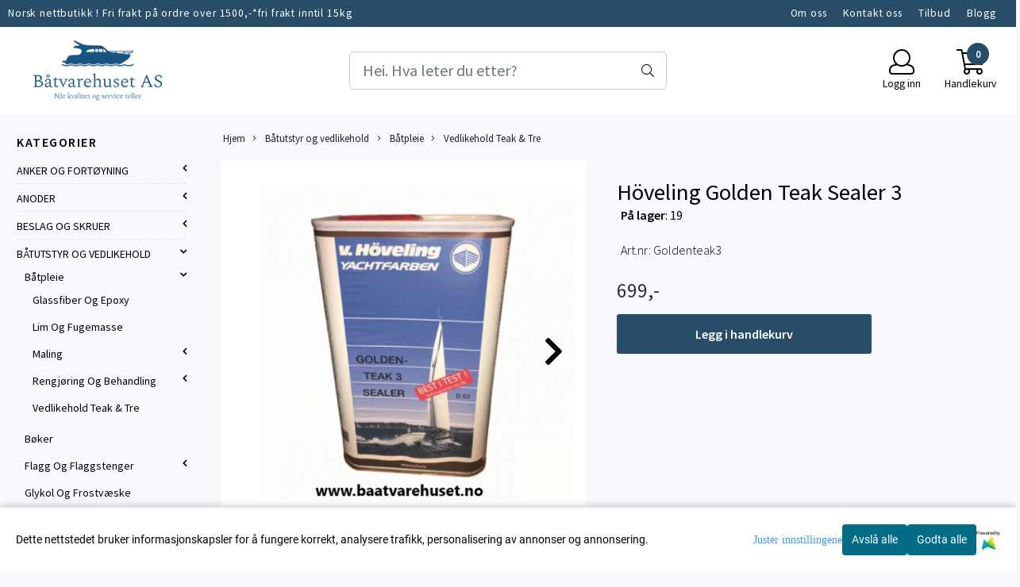

--- FILE ---
content_type: text/html; charset=utf-8
request_url: https://www.baatvarehuset.no/products/hveling-golden-teak-sealer-3
body_size: 106461
content:
  <!DOCTYPE html>
<html lang="no">
<head>
    <meta charset="UTF-8">
    <meta http-equiv="X-UA-Compatible" content="IE=edge">
    <meta name="viewport" content="width=device-width, minimum-scale=1.0, maximum-scale=1.0, user-scalable=no">
    <title>
                    H&ouml;veling Golden Teak Sealer 3 - B&aring;tvarehuset Leangbukta
            </title>

    
    
    
    
        <script type="text/javascript">var currentPage = 'product.php'; </script>

    
<script>

 //Cart products Object
  var _cartProducts = [];
  var _catPorducts = [];

  
 
 </script>


    <script>
    // Making language accessible
        var current_lang_code = 'no';
        var current_currency_code = 'NOK';
        var productPageSwiperLoaded = true;
        var languages = {
        sort: 'Sorter produkter ',
        manufacturer: 'Produsenter',        addedToCart: 'Varen ble lagt til i handlekurven din!'
        }

        var settings = {
        dockedHeader: false,
        lazyLoad: false,
        advancedSearch: false,
        advancedQuantity: false,
        productAdvancedQuantity: false,
        headerMegamenuShowBrandsTabbed: false,
        infiniteScrolling: false,
        advancedAjaxSearch: false,
        currentPage: 'product.php',
        productBoxesPerMobile: 'col-6',
        productGridAdvancedImages: true,
        productGridAdvancedImagesTimeout: 2000,
        advancedPopupOnPurchase: false,
        americaTrimTextMobile: false,
        americaEnableOptimization: false        };

        var customer_group = "";
                        var user_is_club_member = false;
        
                var user_is_company = false;
        
        var _cartTotals = {
        'sidebar_cart_num_items': '0',
        'sidebar_cart_total': '0,-',
        'sidebar_cart_total_raw': '0',
        };

            </script>

    <script type="text/javascript">
        var show_q_in_stock = false;
    </script>
            


<link rel="canonical" href="https://www.baatvarehuset.no/products/hveling-golden-teak-sealer-3">
                
<meta name="description" content="BEST I TEST!H&ouml;vlings serie best&aring;r av tre trinn med behandling av skitten teak. H&ouml;veling 1 Cleaner som rengj&oslash;r, H&ouml;veling 2 brightener som tilf&oslash;rer en mer gyllen farge o">
<meta property="og:title" content="H&ouml;veling Golden Teak Sealer 3 - B&aring;tvarehuset Leangbukta" /> 
<meta property="og:type" content="website" />
<meta property="og:url" content="https://www.baatvarehuset.no/products/hveling-golden-teak-sealer-3" />
<meta property="og:image" content="https://www.baatvarehuset.no/users/btvarehuset_mystore_no/images/95414_H_veling_Golden_Teak_Sealer_3_1.png" /> 
<meta property="og:site_name" content="Båtvarehuset Leangbukta" /><meta property="og:description" content="BEST I TEST!H&ouml;vlings serie best&aring;r av tre trinn med behandling av skitten teak. H&ouml;veling 1 Cleaner som rengj&oslash;r, H&ouml;veling 2 brightener som tilf&oslash;rer en mer gyllen farge o" />

            <meta name="csrf-token" content="4_ahf58mAcEco0JKVGCr90Ii63F1vWbZRsXgy22bsJ" />
    

<base href="//www.baatvarehuset.no">


<link type="text/css" rel="stylesheet" href="global.css.php?version=a1734629478&amp;host=btvarehuset_mystore_no" />
<link type="text/css" rel="stylesheet" href="/css/ck4.css" />


<script>
	var params = {
        load_fancybox:'1',
        is_checkout:'0',
        defaultLang: 'no',
        langCode: ''
    };
</script>



            <script type="text/javascript" src="https://btvarehuset-i01.acendycdn.com/production/assets/localization/781592fc906423adb1885cb926ae54d23f6254a2-nb-NO.js?v=4.2026.01.30.06"></script>
    

<script type="text/javascript" src="global.js.php?version=1734629478&amp;v2&amp;host=btvarehuset_mystore_no"></script>

<script>var show_q_in_stock = true;</script><script type="text/javascript" src="/js/stockgroups.js?v=13"></script>
	
	<script>
            var baseprice = "559.2";
            var symbol_left = "";
            var symbol_right = ",-";
            var dont_show_decimals = "1";
            decimal_point = ",";
            var thousands_point = ".";
            var decimal_places = "2";
            var has_stock = new Array();
            var price_list = new Array();
            var stock_date_available_list = new Array();
            var stock_list = new Array();
            var stock_purchase = new Array();
            var allow_purchase = new Array();
            var disabled_attributes = new Array();

            var product_price = "699";
            var skip_combination = false;
            allow_purchase['0'] = 1;attributes_images = new Array(); stock_list[0] = "19";var stockgroup_rules = [];var selected_list = new Array();var has_attributes = false;var selected_dropdown = "";var empty_dropdown = "";var template_empty = '** Ikke på lager 2-5 dager leveringstid';var template_got = '<b>På lager</b>: %qty ';var in_stock = 0;verify_attributes();</script><script type="text/javascript">
            if (typeof gtag === 'undefined' || typeof dataLayer === 'undefined') {
                window.dataLayer = window.dataLayer || [];
                function gtag(){dataLayer.push(arguments);}
            }

            $(function(){
                $('#add2cart #add_to_cart, #add2cart button[type=submit]').click(function(e){
                    gtag('event', 'add_to_cart', {"currency":"NOK","value":699,"items":[{"id":"262","name":"H\u00f6veling Golden Teak Sealer 3"}]});gtag('event', 'conversion', {"send_to":"XXXXXXXXX","value":699,"currency":"NOK"});
                });

                gtag('event', 'view_item', {"currency":"NOK","value":699,"items":[{"id":"262","name":"H\u00f6veling Golden Teak Sealer 3"}]});
            });
            </script><script type="text/javascript">
		var js_error_must_choose_attribute = 'Du må velge %s før du kan fortsette';
		var js_error_product_not_in_stock = 'Produktvarianter er ikke tilgjengelig på lager';
	</script>

	<link rel="shortcut icon" type="image/x-icon" href="/users/btvarehuset_mystore_no/logo/favicon5.png">



	



	        
<script>
    let anonip = 'false';

    
        window.dataLayer = window.dataLayer || [];
        function gtag(){dataLayer.push(arguments);}
    

    gtag('js', new Date());

            gtag('consent', 'default', {
            'ad_storage': 'denied',
            'analytics_storage': 'denied',
            'ad_user_data': 'denied',
            'ad_personalization': 'denied',
            'wait_for_update' : 500
        });
    </script>

        <script type="text/javascript">
    
        
        
    
</script>

	
	


    
                    <script>
        var _CrallConfig = {
            features:{
                recommendations:{
                    usePreload:true,
                                            customRenderEngine: 'renderNativeMystoreProducts',
                                    },
                                    search: {
                        customRenderEngine: 'renderNativeMystoreSarch'
                    },
                                reviews:{}
            },
            pk:12554
        };

        function renderNativeMystoreProducts(elm, products, callback, ...rest) {
            console.log("Reccomendations hook triggered");
            console.log(products);
            var template = products.template;
            var products = products.products;

            if (products.length > 0){
                $.post('/product_box.php?action=crall', { action: 'crall', data: JSON.stringify(products) }, function(resp){
                    var $products_html = $('<div class="products-injected products-list row">' + resp + '</div>');
                    var cssClasses = 'col-6 col-md-4 col-lg-4 col-xl-2 plr5';

                    if (typeof customCrallClasses == 'function') {
                        cssClasses = customCrallClasses();
                    }

                    $products_html.find('.product-box').wrap('<div class="'+ cssClasses +'"></div>');

                    $(elm).html($products_html);
                    $('.products-injected .lazyloaded').lazyload();

                    var crallRenderInterval = setInterval( function(){
                        if (typeof crallProductsHook === 'function'){
                            clearInterval(crallRenderInterval);
                            crallProductsHook('loaded', elm, callback, products, template);
                        }
                    }, 50);
                });
            }
        }

        function renderNativeMystoreSarch(elm, data, callback) {
            console.log("REACT Native search");
            if (data.products.length > 0){
                $.post('/product_box.php?action=crall', { action: 'crall', data: JSON.stringify(data.products) }, function(resp){
                    var $products_html = $('<div class="col-md-12"><div class="products-injected products-list row">' + resp + '</div></div>');
                    var cssClasses = 'col-6 col-md-4 col-lg-4 col-xl-2 plr5';

                    if (typeof customSeachCrallClasses == 'function') {
                        cssClasses = customSeachCrallClasses();
                    }

                    $products_html.find('.product-box').wrap('<div class="'+ cssClasses +'"></div>');

                    $('.crall-search-filter-right > .crall-search-product-result').html($products_html);
                    $('.products-injected .lazyloaded').lazyload();

                    if (typeof crallSearchProductsHook === 'function'){
                        crallSearchProductsHook('loaded', elm, callback, data.products);
                    }
                });
            }

        }
        </script>

        <script type="text/javascript">(function(){
                var cc=document.createElement('script');cc.type='text/javascript';cc.async=true;cc.src='https://cdn.crall.io/w/widgets.js?v=4';var s=document.getElementsByTagName('script')[0];s.parentNode.insertBefore(cc, s);})();
        </script>
        
    <script type="text/javascript">var __crallEmail='';var __crall_id=12554; (function(){
            var cc=document.createElement('script');cc.type='text/javascript';cc.async=true;cc.src='https://cdn.crall.io/t/client.js?v=4';var s=document.getElementsByTagName('script')[0];s.parentNode.insertBefore(cc, s);})();
    </script>
    




    <div id="consent-parent-container">
        <link type="text/css" rel="stylesheet" href="/css/modules/consent.css" />
        
    <script>
        const COOKIE_NAME = 'mystoreAnalytics';
        const consentState = {
            'consent_analytics_select': false,
            'consent_marketing_select': false,
            'consent_user_data_select': false,
            'consent_ad_personalization_select': false
        };

        
            window.dataLayer = window.dataLayer || [];
            function gtag(){dataLayer.push(arguments);}
        
        gtag('js', new Date());
        const extractConsent = (data) => {

            if (!data) return null;

            let consentData = data.toString();
            let GAConsents = {
                ad_storage: null,
                analytics_storage: null,
                ad_user_data: null,
                ad_personalization: null,
            };

            if (consentData.length === 3) {
                GAConsents['analytics_storage'] = consentData[1] === '1' ? 'granted' : 'denied';
                GAConsents['ad_storage'] = consentData[2] === '1' ? 'granted' : 'denied';
                GAConsents['ad_user_data'] = consentData[2] === '1' ? 'granted' : 'denied';
                GAConsents['ad_personalization'] = consentData[2] === '1' ? 'granted' : 'denied';

                return GAConsents;
            }

            if (consentData.length === 5) {
                GAConsents['analytics_storage'] = consentData[1] === '1' ? 'granted' : 'denied';
                GAConsents['ad_storage'] = consentData[2] === '1' ? 'granted' : 'denied';
                GAConsents['ad_user_data'] = consentData[3] === '1' ? 'granted' : 'denied';
                GAConsents['ad_personalization'] = consentData[4] === '1' ? 'granted' : 'denied';

                return GAConsents;
            }
            return null;
        }

        const setGAConsents = (consents) => {
            if (consents) {
                gtag('consent', 'update', {
                    'ad_storage': consents['ad_storage'],
                    'analytics_storage': consents['analytics_storage'],
                    'ad_user_data': consents['ad_user_data'],
                    'ad_personalization': consents['ad_personalization'],
                });

                // TCC-3243
                gtag('set', 'url_passthrough', true);
            }
        }
        let consents = extractConsent();

                const setConsentCookie = (cookieName, data, ttl = '1') => {
            let date = new Date();
            date.setDate(date.getDate() + ttl);
            date = date.toUTCString();
            let url = window.location.host;
            const defaultVersion = "1.1.0";
            let version = 110;
            version = version.toString().split('');
            let versionString = '';

            version.forEach((numb, index) => {
                if (index == version.length - 1) {
                    versionString += numb;
                } else {
                    versionString += (numb + '.');
                }
            })

            version = versionString.length == defaultVersion.length ? versionString : defaultVersion;
            data.unshift(version);
            const secure = location.protocol === 'https:' ? 'secure' : '';
            let cookie = cookieName + '=' + data + ';expires=' + date + ';version=' + version + ";SameSite=lax;domain=" + url + ';path=/;' + secure;

            document.cookie = cookie;

            // GAConsents hardcoded index positions. 2 = analytics 3 = marketing
            let analyticsState = data[2] == '1' ? 'granted' : 'denied'
            let adState = data[3] == '1' ? 'granted' : 'denied'
            let adUserData = data[4] == '1' ? 'granted' : 'denied'
            let adPersonalization = data[5] == '1' ? 'granted' : 'denied'

            if (typeof fbq !== 'undefined' && fbq) {
                fbq('consent', adState === 'granted' ? 'grant' : 'revoke');
            }


            let GAConsents = {
                ad_storage: adState,
                analytics_storage: analyticsState,
                ad_user_data: adUserData,
                ad_personalization: adPersonalization,
            };

            // TCC-3244
            if (!adState) {
                gtag('set', 'ads_data_redaction', true);
            }

            setGAConsents(GAConsents);
            let requestData = data.join();
            fetch('ajax.php?action=ajax&ajaxfunc=set_mystoreanalytics_cookie&mystore_data=' + requestData + '&cookie_expires=' + ttl);
        }

        const cookieTrackers = (mode, dataArr = null) => {
            let ttl = "";
            let data = [];

            switch (mode) {
                case 'all':
                    data = ['1', '1', '1', '1', '1'];
                    ttl = 50;
                    setConsentCookie(COOKIE_NAME, data, ttl ? ttl : 1);
                    break;
                case 'necessary':
                    data = ['1', '0', '0', '0', '0'];
                    ttl = 1;
                    setConsentCookie(COOKIE_NAME, data, ttl ? ttl : 1);
                    break;
                case 'custom':
                    if (dataArr) {
                        ttl = 1;
                        setConsentCookie(COOKIE_NAME, dataArr, ttl ? ttl : 1);
                    }
                    break;
            }
        }

        const consentClicked = (consentLabel, consentValue) => {
            gtag('event', 'engagement', {
                'event_label': 'Cookie_consent_' + consentLabel,
                'event_category': 'click',
                'value': consentValue,
                'non_interaction': true,
            });

            // Update local consent state
            if (consentValue) {
                consentState[consentLabel] = true;
            } else {
                consentState[consentLabel] = false;
            }

            checkChangedState();
        };

        const checkChangedState = () => {
            let isChanged = false;
            Object.keys(consentState).map(key => {
                if (consentState[key]) {
                    isChanged = true;
                }
            })

            let saveButton = document.getElementById("consent_modal_save_changes_button");

            if (isChanged) {
                saveButton.innerHTML = 'Lagre innstillinger';
            } else {
                saveButton.innerHTML = 'Avslå alle';
            }

        }

    $(function() {
        // Dont hide the modal if we are on privacy page
                                    $('.consent_container').show();
                    
        $('.consent_acceptall').click(function() { // Accept all cookies
            $('.consent_container').hide();
            $('.consent_small_container').hide();
            let cookieTTL = 1;
            cookieTrackers('all');
            consentClicked('accept_all', 1);
        });

        $('.consent_allow_all').click(function() {
            $('body').css('overflow', 'initial');
            $('.consent_modal').hide();
            $('.consent_container').hide();
            $('.consent_small_container').hide();
            $('.consent_modal_switch :input').not('.consent_no_select').prop('checked', true);
            cookieTrackers('all');
            consentClicked('allow_all', 1);
        });

        $('.consent_needed_only').click(function() {
            $('.consent_modal').hide();
            $('.consent_container').hide();
            $('.consent_small_container').hide();
            cookieTrackers('necessary');
            $('.consent_modal_switch :input').not('.consent_no_select').prop('checked',false);
            consentClicked('allow_needed_only', 1);
        });

        $('#consent_analytics_select').click(function() {
            let value = $('#consent_analytics_select').is(':checked') ? 1 : 0;
            consentClicked('analytics_slider_clicked', value);
        });

        $('#consent_marketing_select').click(function() {
            let value = $('#consent_marketing_select').is(':checked') ? 1 : 0;
            consentClicked('marketing_slider_clicked', value);
        });

        $('#consent_user_data_select').click(function() {
            let value = $('#consent_user_data_select').is(':checked') ? 1 : 0;
            consentClicked('consent_user_data_select', value);
        });

        $('#consent_ad_personalization_select').click(function() {
            let value = $('#consent_ad_personalization_select').is(':checked') ? 1 : 0;
            consentClicked('consent_ad_personalization_select', value);
        });

        $('.consent_button_readmore').click(function(e) {
            e.preventDefault();
            $('.consent_container').hide();
            $('.consent_small_container').hide();
            $('body').css('overflow', 'hidden');
            $('.consent_modal').css('display', 'flex');

        });

        $('.consent_button_save').click(function(e){
            // Loop through all switches, add checked and unchecked into array, set cookie
            $('body').css('overflow', 'initial');

            let switches = $('.consent_modal_switch :input');
            let switchState = [];
            if (switches.length > 0) {
                Object.keys(switches).map(key => {
                    if (key.length === 1) {                 // Filtering out all other keys like "length" etc
                        if (switches[key].checked) {
                        switchState.push('1');
                        } else {
                            switchState.push('0');
                        }
                    }
                });
            }
            cookieTrackers('custom', switchState);
            $('.consent_modal').hide();
            $('.consent_container').hide();
            $('.consent_small_container').hide();
        });

            $('.consent_needed_only').click(function() {
                $('.consent_modal').hide();
                $('.consent_container').hide();
                $('.consent_small_container').hide();
                cookieTrackers('necessary');
                $('.consent_modal_switch :input').not('.consent_no_select').prop('checked', false);
                consentClicked('allow_needed_only', 1);
            });

            $('#consent_analytics_select').click(function() {
                let value = $('#consent_analytics_select').is(':checked') ? 1 : 0;
                consentClicked('analytics_slider_clicked', value);
            });

            $('#consent_marketing_select').click(function() {
                let value = $('#consent_marketing_select').is(':checked') ? 1 : 0;
                consentClicked('marketing_slider_clicked', value);
            });

            $('#consent_user_data_select').click(function() {
                let value = $('#consent_user_data_select').is(':checked') ? 1 : 0;
                consentClicked('consent_user_data_select', value);
            });

            $('#consent_ad_personalization_select').click(function() {
                let value = $('#consent_ad_personalization_select').is(':checked') ? 1 : 0;
                consentClicked('consent_ad_personalization_select', value);
            });

            $('.consent_button_readmore').click(function(e) {
                e.preventDefault();
                $('.consent_container').hide();
                $('.consent_small_container').hide();
                $('body').css('overflow', 'hidden');
                $('.consent_modal').css('display', 'flex');

            });

            $('.consent_button_save').click(function(e) {
                // Loop through all switches, add checked and unchecked into array, set cookie
                $('body').css('overflow', 'initial');

                let switches = $('.consent_modal_switch :input');
                let switchState = [];
                let switched = false;
                if (switches.length > 0) {
                    Object.keys(switches).map(key => {
                        if (key.length === 1) { // Filtering out all other keys like "length" etc
                            if (switches[key].checked) {
                                switchState.push('1');
                            } else {
                                switchState.push('0');
                            }
                        }
                    });
                    switched = true;
                }
                cookieTrackers('custom', switchState);
                if (switched) {
                    $('.consent_modal').hide();
                    $('.consent_container').hide();
                    $('.consent_small_container').hide();
                }
            });

            $('.consent_small_exit').click(function() {
                $('.consent_small_container').hide();
            });
        });
    </script>

            
                    <div class="col-sm-12 consent_container">
                <div class='consent_content'>
                    <div class='consent_left'>
                        <div class='consent_mobile_disclaimer'>
                            <span>Dette nettstedet bruker informasjonskapsler for å fungere korrekt, analysere trafikk, personalisering av annonser og annonsering.</span>
                                                            <div class="consent_logo_in_disclaimer consent_mystore_logo p0">
                                    <span>Powered by</span>
                                    <img src="/kontrollpanel/images/acendy.svg" alt="Powered by Mystore.no" height="25">
                                </div>
                                                    </div>
                    </div>
                    <div class="consent_right_container">
                        <div class="consent_right">
                            <div class="consent_button_container">
                                <button class="consent_button consent_button_limited_width consent_needed_only">
                                                                                Avslå alle
                                                                    </button>
                            </div>
                            <div class='consent_button_container'>
                                <button class='consent_acceptall consent_button consent_button_limited_width consent_button_accept'>
                                    Godta alle
                                </button>
                            </div>
                                                            <div class="consent_mystore_logo p0">
                                    <span>Powered by</span>
                                    <img src="/kontrollpanel/images/acendy.svg" alt="Powered by Mystore.no" height="25">
                                </div>
                                                    </div>
                        <div class="consent_readmore_text consent_button_readmore">
                            <span>Juster innstillingene</span>
                        </div>
                    </div>
                </div>
            </div>
            
    
    <script>
    </script>
<div class="consent_modal_action_container">
    <button class="consent_modal_action_button">
        Tilpass dine informasjonskapsler
        <img src="/images/arrow-right-fal-white.png" alt="" aria-hidden="true">
    </button>
</div>

<div class="consent_modal">
    <div class="consent_modal_content">
        <div class="consent_modal_header">
            <div class="consent_modal_title">
                <span>Om informasjonskapsler på dette nettstedet</span>
                <svg class="w-6 h-6" xmlns="http://www.w3.org/2000/svg" viewBox="0 0 512 512">
                    <path d="M182.8 28.4l-74 39.5C89.1 78.4 73.2 94.9 63.4 115L26.7 190.6c-9.8 20.1-13 42.9-9.1 64.9l14.5 82.8c3.9 22.1 14.6 42.3 30.7 57.9l60.3 58.4c16.1 15.6 36.6 25.6 58.7 28.7l83 11.7c22.1 3.1 44.6-.9 64.4-11.4l74-39.5c19.7-10.5 35.6-27 45.4-47.2l36.7-75.5c9.8-20.1 13-42.9 9.1-64.9c-.9-5.3-5.3-9.3-10.6-10.1c-51.5-8.2-92.8-47.1-104.5-97.4c-1.8-7.6-8-13.4-15.7-14.6c-54.6-8.7-97.7-52-106.2-106.8c-.8-5.4-4.9-9.8-10.3-10.6c-22.1-3.1-44.6 .9-64.4 11.4zm34.9 37.5c19 54.5 63.9 96.7 120 111.9c17.7 50.9 58.1 91.1 109.1 108.7c-1 4.8-2.5 9.5-4.7 13.9L405.4 376c-5.4 11-14.1 20.1-24.8 25.8l-74 39.5c-10.8 5.7-23 7.9-35.1 6.2l-83-11.7c-12-1.7-23.3-7.2-32-15.7l-29.7 30.7 29.7-30.7L96.2 361.7c-8.8-8.5-14.7-19.6-16.8-31.7L64.9 247.2c-2.1-12.1-.4-24.6 5-35.6L106.6 136c5.4-11 14.1-20.1 24.8-25.8l74-39.5c3.9-2.1 8.1-3.7 12.4-4.9zM192 192a32 32 0 1 0 -64 0 32 32 0 1 0 64 0zm0 192a32 32 0 1 0 0-64 32 32 0 1 0 0 64zM320 256a32 32 0 1 0 -64 0 32 32 0 1 0 64 0zm32 128a32 32 0 1 0 0-64 32 32 0 1 0 0 64z"/>
                </svg>
            </div>
        </div>
        <div class="consent_modal_body">
            <div class="consent_modal_info_container">
                <div class="consent_modal_description">
                                            <div class="consent_modal_disclaimer">
                            Dette nettstedet bruker informasjonskapsler for å fungere korrekt, analysere trafikk, personalisering av annonser og annonsering.
                        </div>
                                        Informasjonskapsler som brukes på nettstedet, er kategorisert, og nedenfor kan du lese om hver kategori og tillate eller avslå noen eller alle av dem. Når kategorier som tidligere er tillatt, deaktiveres, vil alle informasjonskapsler som er tilordnet denne kategorien, bli fjernet fra nettleseren din. I tillegg kan du se en liste over informasjonskapsler som er tilordnet hver kategori, og detaljert informasjon i vår Personvernerklæring.
                </div>
                <div class="consent_modal_read_more">
                    <a href="/pages/personvern">Les mer om informasjonskapsler</a>
                </div>
                <div class="consent_modal_read_more">
                    <a href="https://business.safety.google/privacy/">Googles retningslinjer for personvern</a>
                </div>
            </div>
            <div class="consent_modal_button_row">
                <button class="consent_button consent_button_save consent_button_limited_width" id="consent_modal_save_changes_button">
                                            Avslå alle
                                    </button>
                <button class="consent_button consent_allow_all">Godta alle</button>
            </div>
            <div class="consent_modal_switch_parent">
                
<div class="consent_modal_switch_container">
    <span>Nødvendig</span>
    <label class='consent_modal_switch'>
        <input id="" class='consent_no_select' type='checkbox' disabled checked/>
        <span class='slider consent_necessary_opacity'></span>
    </label>
</div>
                
<div class="consent_modal_switch_container">
    <span>Analyse</span>
    <label class='consent_modal_switch'>
        <input id="consent_analytics_select" class='' type='checkbox'  />
        <span class='slider '></span>
    </label>
</div>
                
<div class="consent_modal_switch_container">
    <span>Markedsføring</span>
    <label class='consent_modal_switch'>
        <input id="consent_marketing_select" class='' type='checkbox'  />
        <span class='slider '></span>
    </label>
</div>
                
<div class="consent_modal_switch_container">
    <span>Målrettet</span>
    <label class='consent_modal_switch'>
        <input id="consent_user_data_select" class='' type='checkbox'  />
        <span class='slider '></span>
    </label>
</div>
                
<div class="consent_modal_switch_container">
    <span>Egendefinert</span>
    <label class='consent_modal_switch'>
        <input id="consent_ad_personalization_select" class='' type='checkbox'  />
        <span class='slider '></span>
    </label>
</div>
            </div>
            <button class="consent_confirm_button consent_button_save">Bekreft valg</button>
                            <div class="consent_mystore_modal_logo">
                    <span>Drevet av</span>
                    <img src="/kontrollpanel/images/acendy.svg" alt="Powered by Mystore" height="25">
                </div>
                </div>
                    </div>
    </div>
</div>

    </div>
    <script>
        window.addEventListener('load', function () {
            let el = document.getElementById('consent-parent-container');
            document.querySelectorAll('.page-wrapper')[0].append(el);
        })
    </script>




	
	
	
	
	


    <script defer src="templates/global/mystore/emojis.js?v=6"></script>




    <script type="text/javascript">
                if (typeof $ !== 'undefined' && typeof $.ajaxSetup === 'function') {
            $.ajaxSetup({
                headers: {
                    'X-CSRF-TOKEN': $('meta[name="csrf-token"]').attr('content')
                }
            });
        }

                    </script>
    
    
    
            
        <script src="/templates/america/js/bootstrap-tabcollapse.js" ></script>
        <script src="/templates/america/js/jquery.colorbox-min.js" ></script><!--Move to Global JS -->
        <link rel="stylesheet" href="/templates/america/css/colorbox.css"  /><!--Move to Global CSS -->
    

        <script type="text/javascript">
        var product = {
            id: 262,
                            categories: {
                                    0: '119',                                    1: '138',                                    2: '120'                                },
                        manufacturer: "",
            isPackage: false,
            quantity: 19,
            customer_group: "",
            stock_text: "<b>På lager<\/b>: 19",
            stock_group: "0",
            price: '699.-',
            retail_price_ex: "",
            retail_price_inc: "",
            tax_rate: "25",
            available_date: "2020-12-29 00:00:00",
            products_stock_group_id: '0',
                            tags: {
                                "custom_ribbon": "Bestselger "                                },
                                    button_type: 'buy_now_button',
            meta_description: `

<p>BEST I TEST!<br>
H&#246;vlings serie best&#229;r av tre trinn med behandling av skitten teak. H&#246;veling 1 Cleaner som rengj&#248;r, H&#246;veling 2 brightener som tilf&#248;rer en mer gyllen farge og H&#246;veling 3 Sealer som forsegler teaken...`,
            product_date_available: '2020-12-29 00:00:00',
            weight: 1100,
            isBundle: false        };
    </script>
    
            <div class="popup_dark_bg" style="display: none;"></div>
<div class="popup_wrapper" style="display: none;">
	<div class="tabs_title">
    <h4 class="p20 m0">Lagt til i handlekurven</h4>

      <a href="javasctip:void(0)" onclick="continueShopping()" class="close-popup-america">
        <i class="fa fa-2x fa-times pull-right pr10 pt10" aria-hidden="true"></i>
      </a>
	</div>
  <div class="info_wrapper">
  	<section id="newitemsp" class="tabs_content" style="display: block;">
  		<div class="singular_product mt0">
        <div class="left_part col-md-12 col-sm-12">
          	<div class="row">
              <div class="image image-newitem col-4 col-md-3 col-sm-3 col-xs-3">
              </div>
              <div class="col-8 col-md-8 col-sm-9  col-xs-9 title_wrapper">
                <h4 class="product_title" style="font-size: 16px;"></h4>
                <h5 style="font-size: 14px;"></h5>
                <span class="productPrice" style="font-size: 14px;"><strong></strong></span>
              </div>
      		</div>
        </div>
        <div class="right_part col-md-12 col-sm-12 buttons_wrapper">
                     <div class="row">
            <div id="shipment-countdown-popup" class="flex-center mob-menu" style="display: block;">
              <div class="warning-visible" id="mobile-shipping-countdown">
                <div class="cp-panel panel panel-default">
                    <div class="alert-warning warning main-kco-background shippment_calc_main_wrapper" style="font-weight: 700; padding-left: 10px; padding-right: 10px;color:#000000;background: #dec7c7;border-color: #f3e1e3; text-align: center;padding: 8px;font-size: 16px;">
                        <div class="mobile_shipping_wrapper">
                            <div class="mobile_shipping_progress" style="width: 0%;"></div>
                        </div>
                        <div class="info_wrapper">
                          <h2>
                            <i class="fa fa-info"></i>
                            <span class="shipping-notification-sum-left" style="color: #ff0000;">
                                1500</span>
                            <span>,- KR IGJEN TIL FRI FRAKT!</span>
                          </h2>
                        </div>
                    </div>
                </div>
              </div>
            </div>
          </div>
          
          <div class="row">
            <span class=" col-md-6 col-xs-12 button">
          		<a href="javascript:void(0)" onclick="continueShopping()" class="action_button button">Fortsett å handle</a>
            </span>
            <span class=" col-md-6 col-xs-12 til_kasse">
            	<a href="https://www.baatvarehuset.no/cart" class="action_button button">Gå til handlekurven</a>
            </span>
          </div>
        </div>
                  <div class="multiple_products">
            <div class="clerkplaceholder">
                                                                  <div class="crall-recommendation-box crall-fontpage-one plr15" data-recommendation-id=""></div>
                                          </div>
		</div>
		      </div>
  	</section>
  </div>

</div>

<style>
  div.popup_wrapper .crall-slide .crall-product-item .crall-buy .fa {
	color: #fff;
  }
  .block.full {
    display: block;
    width: 100%;
  }
  .cart-menu .cart-product-wrapper {
    max-height: 500px;
    overflow-x: hidden;
    overflow-y: auto;
  }
  .productPrice h5 {
    font-size: 14px;
  }
  div.popup_wrapper .right_part a {
    font-size: 16px;
    font-weight: 300;
  }
  div.popup_wrapper .crall-wrapper .crall-slide {
    padding-top: 0;
  }

  @media (max-width: 768px){
    .popup_wrapper {
          max-width: 350px !important;
    }
    .singular_product .left_part > .row {
      margin: 0 !important;
    }
    .image-newitem {
      padding: 0 !important;
    }
    body .buttons_wrapper > div > .button, body .buttons_wrapper .til_kasse {
      padding: 0 !important;
    }
     body .buttons_wrapper > div > .button {
      margin-bottom: 10px;
     }
    span.productPrice span,
    html .price_active,
    html body .productPrice.hasSpecialPrice > .price_active,
    html .p_special {
      font-size: 16px !important;
      vertical-align: text-bottom;
    	font-weight: 700 !important;
          }
    html body .overlay .__bottom_container .price-and-delete-wrapper .cart-price {
      font-size: 16px !important;
    }
    .title_wrapper {
      padding-right: 0 !important;
    }
    .title_wrapper .product_title {
      font-size: 14px !important;
    }
    #newitemsp .left_part .image {
    	width: 30%;
    }
    #newitemsp .left_part .col-md-8 {
      width: 70%;
    }
    #newitemsp .singular_product {
      width: 100%;
    }
  }
  .close-popup-america {
    position: absolute;
    top: 0;
    right: 0;
  }

  .overlay .__bottom_container .price-and-delete-wrapper .cart-old-price,
  .overlay .__bottom_container .price-and-delete-wrapper .cart-old-price s,
  html .overlay .__bottom_container .price-and-delete-wrapper .cart-price,
  html .price_active, html .productPrice.hasSpecialPrice > .price_active,
  html .p_special {
    font-size: 18px !important;
    font-weight: 700 !important;
  }
  .productPrice.hasSpecialPrice > .price_active {
  }

body div.popup_wrapper {
  height: auto !important;
  border-radius: 12px;
  overflow: hidden;
  max-width: 768px;
  margin-left: 0;
  position: fixed;
  z-index: 9999;
  top: 50%;
  left: 50%;
  transform: translate(-50%, -50%) !important;
  background: #fff;
  box-shadow: 0px 0px 22px rgba(0, 0, 0, 0.15);
  border: none !important;
  width: 100%;
}

.tabs_title {
  text-align: center;
  padding: 0 12px;
}
.popup_wrapper > .tabs_title > h4 {
  font-size: 24px;
  color: #374151;
  font-weight: normal;
  border-bottom: 1px solid #F1F5F9;
}

  .buttons_wrapper .til_kasse a {
    border: none !important;
  }

.buttons_wrapper {
  margin-top: 0px;
}
div.popup_wrapper .tabs_content {
  padding: 20px 0 !important;
}
.tabs_title .close-popup-america {
  width: 28px;
  height: 28px;
  background: red;
  border-radius: 50%;
  background: #F1F5F9;
  display: flex;
  align-items: center;
  justify-content: center;
  top: 20px;
  right: 20px;
}
.product_title {
  font-size: 18px !important;
}
.tabs_title .close-popup-america i {
  font-size: 18px;
  padding: 0;
  margin: 0;
}

.productPrice {
  font-weight: bold;
}
.productPrice h5 {
  color: #3F3F46 !important;
  font-weight: normal !important;
}
.buttons_wrapper .button .button{
  color:#121212 !important;
  border: 1px solid #CBD5E1 !important;
  background: transparent !important;
}
.buttons_wrapper .til_kasse a {
  background: #F4A261;
  border-color: #F4A261;
}
.buttons_wrapper .til_kasse, .buttons_wrapper > div {
  padding: 0 20px !important;
}
.singular_product .left_part {
  padding: 0 20px !important;
}
.buttons_wrapper .til_kasse, .buttons_wrapper > div > .button {
  padding: 0 !important;
  border-radius: 6px !important;
}
.buttons_wrapper .button .button, .buttons_wrapper .til_kasse a {
  margin: 0 !important;
  padding: 12px !important;
}
.buttons_wrapper > div > .button {
  padding-right: 10px !important;;
}
.buttons_wrapper .til_kasse {
  padding-left: 10px !important;
}
.price_active {
  font-size: 20px !important;
  font-weight: normal !important;
}

  .productPrice.hasSpecialPrice > .price_active {
     color: #BE185D !important;
  }

.p_special {
  margin-right: 14px;
  color: #374151;
  text-decoration: line-through;
  font-size: 20px !important;
  font-weight: normal !important;
  float: left;
}
#shipment-countdown-popup.flex-center.mob-menu {
	display: block !important;
  	width: 100%;
    margin-top: 0px !important;
    margin-bottom: 0px;
}
#shipment-countdown-popup .shippment_calc_main_wrapper {
  padding-bottom: 8px !important;
  margin-bottom: 10px !important;
}
html .header_main_wrapper,
html .header_main_wrapper > .success-visible, html .header_main_wrapper.flex-center.mob-menu,
html .flex-center.mob-menu.header_main_wrapper > .success-visible, html .flex-center.mob-menu.header_main_wrapper.flex-center.mob-menu {
	margin-top: 0 !important;
  padding-top: 0 !important;
}
html .flex-center.mob-menu.header_main_wrapper > .success-visible, html .flex-center.mob-menu.header_main_wrapper > .warning-visible {
	display: none !important;
}

html .flex-center.mob-menu > .warning-visible, .flex-center.mob-menu > .success-visible {
	position: static !important;
}




  @media (min-width: 1024px) {
    .header_main_wrapper {
      display: none !important;
    }
  }

  div.popup_wrapper .product-box .product .product-meta {
    margin-top: 0;
    margin-bottom: 0;
  }
  div.popup_wrapper .product-box .product .product-meta > * {
    display: none;
  }
  div.popup_wrapper .product-box .product .product-meta > .product_box_title_row {
    display: block;
  }
  div.popup_wrapper .product-box .product .product-meta > .product_box_title_row .title {
	overflow: hidden;
    line-height: 1.8;
  }
  div.popup_wrapper .product-box .product .product-meta > div:last-child {
    display: block;
  }
  div.popup_wrapper .product-box .product .product_box_button {
    display: none !important;
  }
   div.popup_wrapper #newitemsp img {
    /*height: 100px !important;*/
  }
  div.popup_wrapper .product-box .product .quick_view {
    display: none !important;
  }
  div.popup_wrapper #newitemsp .clerkplaceholder .clerkheader {
    margin-bottom: 0;
  }
  div.popup_wrapper .crall-slide .crall-product-item .crall-buy {
    /*display: none !important;*/
  }
  div.popup_wrapper .crall-slide .crall-product-item .crall-product-image {
    height: auto !important;
    max-height: 250px !important;
  }
  div.popup_wrapper .crall-slide .crall-product-item .crall-product-name {
    /*height: 2rem !important;*/
    margin-left: 0;
  }
  div.popup_wrapper .crall-slide .crall-product-item .crall-price {
    margin-left: 0;
  }
  div.popup_wrapper .product .product-meta .price {
    margin-top: 0;
  }

  body .cart-page-V2 .summarybox-wrapper .summarybox div.mobile_shipping_progress {
              background: linear-gradient(90deg,#284d69 0, #284d69 100%) !important;
      }

  #newitemsp .product_title {
    font-size: 1.8em !important;
  }

  #newitemsp .price_active {
    font-size: 1.6em !important;
  }

  /*#newitemsp .club_price {
    color: #f05135;
    background: transparent;
    display: block;
    padding: 0;
    margin: 0;
    font-weight: bold;
    font-size: 18px;
    margin-bottom: 20px;
  }
  */
  #newitemsp .bonus_points_info {
      margin-bottom: 8px;
  }

  @media (max-width: 600px) {
   body #newitemsp .product_title {
      font-size: 1.1em !important;
    }
  }


  @media (max-width: 460px) {
    div.popup_wrapper .multiple_products {
		display: none !important;
    }
  }
</style>
<script>
  function onRegularPurchaseHook(thisButton){
    var product = {};
    if (currentPage == 'product.php'){

      // This would be if regular popup is used with shopthelook module
      if (thisButton.hasClass('shopthelook_button')){
        var parentContainer = thisButton.closest('.stl_product');
        product.title = parentContainer.find('.data_title').text();
        product.image = parentContainer.find('.data_image').attr('src');
        product.price = parentContainer.find('.valid_price').html();

        if (parentContainer.find('.data_price .original_price').length > 0){
          product.price_special = parentContainer.find('.original_price').html();
        } else {
          product.price_special = null
        }

        var attributes_array = [];
        parentContainer.find('.attrbutedropdown').each( function(i){
            var title = $(this).attr('title');
            var value = $(this).find("option:selected").text();
            attributes_array.push('<h5>' + title + ': ' + value + '</h5>');
        });

        product.attributes = attributes_array;

      } else {

        product.title = $('#add2cart h1').text();
        product.image = $('.product_page_slider img:first-child').attr('src');

        if ($('#add2cart .products_price.special').length > 0){
          product.price = $('#add2cart .products_price.special').text();
          product.price_special = $('#add2cart .products_price_old').text();
        } else {
          product.price = $('#add2cart .product-price').text();
          product.price_special = null
        }

        var attributes_array = [];
        $('.attrbutedropdown').each( function(i){
            var title = $(this).attr('title');
            var value = $(this).find("option:selected").text();
            attributes_array.push('<h5>' + title + ': ' + value + '</h5>');
        });

        product.attributes = attributes_array;
        product.retail_priceHTML = $('#add2cart .club-price').html();
        product.bonusInfoHTML = $('#add2cart .posted_in').html();
      }

    } else {
      product.title = thisButton.closest('.product-box').find('.title').text();
      product.image = thisButton.closest('.product-box').find('.image img').attr('src');
      product.price = thisButton.closest('.product-box').find('.price').text();
      product.price_special = thisButton.closest('.product-box').find('.price').text();
    }

    console.log(' product.retail_price',  product.bonusInfoHTML);


    $('#newitemsp .left_part .col-md-8 .productPrice').removeClass('hasSpecialPrice');
    $('#newitemsp .left_part .image-newitem').html('<img src="' + product.image + '"/>');
    $('#newitemsp .left_part .col-md-8 .product_title').text(product.title);

    // Add bonus point info
     $('#newitemsp .left_part .col-md-8 .product_title').after('<div class="bonus_points_info>' + product.bonusInfoHTML + '</div>');

    $('#newitemsp .left_part .col-md-8 .productPrice').html('<span class="price_active">'+ product.price + '</span><div class="club_price"></div>');

	// Add club price
    product.retail_priceHTML ? $('#newitemsp .left_part .col-md-8 .productPrice .club_price').html(product.retail_priceHTML) : '';

    if (product.price_special) {
      $('#newitemsp .left_part .col-md-8 .productPrice').append('<span class="p_special">'+ product.price_special +'</span>');
      $('#newitemsp .left_part .col-md-8 .productPrice').addClass('hasSpecialPrice');
    }

      $('.singular_product .col-md-8 h5').remove();

      if (currentPage == 'product.php'){
          product.attributes.forEach(function(entry) {
              $('#newitemsp .left_part .col-md-8 .productPrice').prepend(entry);
          });
      }
      $('.popup_wrapper .panel-title:first-child a').click();
    $('.popup_wrapper, .popup_dark_bg').show();

    if ($(window).width() < 992){
        //$('html, body').animate({
        //    scrollTop: $('.popup_wrapper').offset().top - 80
        //}, 400);
    }
    //reloadCrallWidget();

    $('.popup_wrapper').show();
    $('.popup_dark_bg').show();

  }

  function onQuickPurchaseHook(thisButton){
    // This is a dirty fix created to fix crall purchase event
    if (thisButton && thisButton.type != 'button' && thisButton[0].type == 'button') {
      thisButton = $(thisButton[0]);
    }

    var product = {};
    var closest_form = thisButton.closest('form');

    if (currentPage == 'product.php' && thisButton.attr('id') == 'addToShoppingCart'){
      // This would be if regular popup is used with shopthelook module
      if (thisButton.hasClass('shopthelook_button')){
        var parentContainer = thisButton.closest('.stl_product');
        product.title = parentContainer.find('.data_title').text();
        product.image = parentContainer.find('.data_image').attr('src');
        product.price = parentContainer.find('.valid_price').html();

        if (parentContainer.find('.data_price .original_price').length > 0){
          product.price_special = parentContainer.find('.original_price').html();
        } else {
          product.price_special = null
        }


        var attributes_array = [];
        parentContainer.find('.attrbutedropdown').each( function(i){
            var title = $(this).attr('title');
            var value = $(this).find("option:selected").text();
            attributes_array.push('<h5>' + title + ': ' + value + '</h5>');
        });

        product.attributes = attributes_array;

      } else {

        product.title = $('#add2cart .title h1').text() != '' ? $('#add2cart .title h1').text() : $('#add2cart .product-title-v1').text();
        product.image = $('.gallery_image img:first-child').attr('src') ? $('.gallery_image img:first-child').attr('src') : $('.productpage-slider img:first-child').attr('src');
        //product.price = $('#add2cart .product-price').text();
        //product.price_special = $('#add2cart .product-price').text();

        if ($('#add2cart .products_price.special').length > 0){
          product.price = $('#add2cart .products_price.special').text();
          product.price_special = $('#add2cart .products_price_old').text();
        } else {
          product.price = $('#add2cart .product-price').text();
          product.price_special = null
        }

        var attributes_array = [];
        $('.attrbutedropdown').each( function(i){
            var title = $(this).attr('title');
            var value = $(this).find("option:selected").text();
            attributes_array.push('<h5>' + title + ': ' + value + '</h5>');
        });

        product.attributes = attributes_array;

      }

    } else {
      product.title = closest_form.closest('.product-box').find('.title').text();
      product.image = closest_form.closest('.product-box').find('.image img').attr('src');

      if (closest_form.closest('.product-box').find('.price').find('.special').length > 0){
        product.price = closest_form.closest('.product-box').find('.price .special').text();
        product.price_special = closest_form.closest('.product-box').find('.price s').text();
      } else {
        console.log(product.title);
        product.price = closest_form.closest('.product-box').find('.price').text();
        product.price_special = null
        console.log(product.price_special);
      }
    }

    $('#newitemsp .left_part .col-md-8 .productPrice').removeClass('hasSpecialPrice');
    $('#newitemsp .left_part .image-newitem').html('<img src="' + product.image + '"/>');
    $('#newitemsp .left_part .col-md-8 .product_title').text(product.title);
    $('#newitemsp .left_part .col-md-8 .productPrice').html('<span class="price_active">'+ product.price + '</span>');
    if (product.price_special) {
      $('#newitemsp .left_part .col-md-8 .productPrice').append('<span class="p_special">'+ product.price_special +'</span>');
      $('#newitemsp .left_part .col-md-8 .productPrice').addClass('hasSpecialPrice');
    }
      $('.singular_product .col-md-8 h5').remove();

      if (currentPage == 'product.php' && thisButton.attr('id') == 'addToShoppingCart'){
          product.attributes.forEach(function(entry) {
              $('#newitemsp .left_part .col-md-8 .productPrice').prepend(entry);
          });
      }
      $('.popup_wrapper .panel-title:first-child a').click();
    $('.popup_wrapper, .popup_dark_bg').show();

    if ($(window).width() < 992){
        $('html, body').animate({
            scrollTop: $('.popup_wrapper').offset().top - 80
        }, 400);
    }

    //reloadCrallWidget();

    $('.popup_wrapper').show();
    $('.popup_dark_bg').show();
  }

  $('.popup_wrapper .tabs_title a').click( function(e){
    e.preventDefault();

  	var target = $(this).attr('href');

	$(target).addClass('active').show();
    $(target).siblings().removeClass('active').hide();

    $(this).parent().addClass('active');
    $(this).parent().siblings().removeClass('active');
  });

  $('.popup_dark_bg').mousedown(function() {
    isDragging = false;
  })
  .mousemove(function() {
    isDragging = true;
   })
  .mouseup(function() {
    var wasDragging = isDragging;
    isDragging = false;
    if (!wasDragging) {
      $('.popup_wrapper').hide();
      $('.popup_dark_bg').hide();
    }
  });

  function continueShopping(){
    $('.popup_wrapper, .popup_dark_bg').hide();
  }

  function reloadCrallWidget() {
    $('.multiple_products .clerkplaceholder').load(location.href + ' .multiple_products .clerkplaceholder > *', function(data){

    });
  }

  $(document).ready( function(){
		$('#shoppingcartp').delegate('.remove_product_from_minicart', 'click', function(e){
      e.preventDefault();
      var $this = $(this);
      $.get('ajax.php?action=ajax&ajaxfunc=remove_from_cart&products_id=' + $(this).attr('id'), function(){
          $this.parent().parent().slideUp(600, function(){
              reloadCart();
          });
      });

      return false;

    });

    reloadCart = (function() {
      let cached = reloadCart;

      return function() {
        // your code

        var result = cached.apply(this, arguments); // use .apply() to call it

        $('.products_container .left_part').load(location.href + ' .products_container .left_part > *',  function(){
          console.log('Reloaded popup cart');
        });
        // more of your code

      };

    }());
  });


</script>
    
                        <link rel="stylesheet" href="users/btvarehuset_mystore_no/templates/custom_stylesheet.css?v=1769808931"  />
    
              <!-- Template settings style -->
     <link href="https://fonts.googleapis.com/css?family=Source+Sans+Pro:300,300i,400,400i,600,600i" rel="stylesheet">
    <style>
      body {
        font-family: 'Source Sans Pro', sans-serif !important;
      }
    </style>
           
  <!-- Font settings for headings -->
       <link href="https://fonts.googleapis.com/css?family=Source+Sans+Pro:300,300i,400,400i,600,600i" rel="stylesheet">
    <style>
      h1, h2, h3, h4, h5, h6, .h1, .h2, .h3, .h4, .h5, .h6  {
        font-family: 'Source Sans Pro', sans-serif !important;
      }
    </style>
                   <!-- Settings -->
  <style type="text/css">
    
    .slogans-mobile {
      flex-basis: 0;
    }
      @media (max-width: 767px){
        .js-filter .js-filter-box, .js-filter-box .checkbox label {
          padding: 8px 23px !important;
        }
      }
      body.mys-adminbar #mys-abw #mys-apw {
        left: 0;
      }
      body.open-drawer-cart #mys-abw #mys-apw {
        left: -17px;
      }
      .highlight
      {
          font-weight: 700;
      }
    /* FIX for sidebar */
         .w-100.megamenu {
        display: none;
      }
    
        .sidebar-list a {
      font-size: 15px;
      color: #000000;
    }
    .sidebar-list a:hover, .sidebar-list a:focus {
      color: #595757;
    }

    .widget.sidebar {
      border: 1px solid;
      border-color: rgba(0,0,0,0);
      border-radius: 3px;
    }
    
    .sidebar-list.selected-item > a:first-child, .sidebar-list.selected-item.active_selected_item > a:first-child {
      color: #000000!important ;
    }
    /* fix for narrow (1400px) page */
        /* if customer have alot of categories, we can do a little trickyricky */
    
    /* add padding to productboxes if the images looks too "tight" */

    .image-pad {
      padding: 0px;
    }

    @media (max-width: 1200px){
      #search-down-wrapper .right_part .search_result > li {
        /*width: 100%;*/
      }
    }
    /* AJAX SEARCH  END */
          body {
          background-color: #fff !important;
        }
              body {
        color: #000000;
        }
              a {
        color: #000000;
        }
              /* Header Float Disable */

        /* Logo size */
    .logo-lg {  max-height: 100px !important; }
    .logo { max-height: 100px !important; }


    /* Mobile Menu Typography Options -Advance */

    .overlay .mob-icons-text, #overlay-menu a {
      font-size: 0.75rem !important;      font-weight: 500 !important;      font-style: normal !important;      text-transform: none !important;    }


    /* Color for logoarea on mobile. nice if the use a white logo */
    body > .header_main_wrapper.flex-center.mob-menu,
    .cart-page > .header_main_wrapper {
      background-color: #ffffff;
      	}

    /* Mobile shippment countdown Style */
     .mobile-only .shippment_calc_main_wrapper {
            	 background:#ffffff !important;
          }
    .mobile-only .shippment_calc_main_wrapper, .mobile-only .shippment_calc_main_wrapper div,
    .mobile-only .shippment_calc_main_wrapper i {
            	color: #000000 !important;
          }
    .mobile_shipping_wrapper .mobile_shipping_progress {
            background: linear-gradient(90deg ,#284d69 0,#284d69 100%)!important;
          }
        .mobile-only .mobile_shipping_wrapper {
      background: #d7d7d7 !important;
    }
        /* Filter Optins */
        .sb-sidebar .main-filter-wrapper {
       background: rgba(0,0,0,0) !important;
    }
    
    .sb-sidebar .filter-wrapper .js-filter > .js-filter-toggle,
    .sb-sidebar .product-filter select,
    .sb-sidebar .container .js-filter-tags .fs-dropdown-selected,
    .sb-sidebar .js-filter-mobile .js-filter-toggle {
      color: #000000 !important;       background: rgba(0,0,0,0) !important;             border-color: #e6e6e6 !important;       border-width:  0px !important;      border-style: solid !important;
    }

    /** Megamenu SORTING direction **/
    /* Brands Style */
    

        /* display the breadcrumb on mobile */
    body .breadhead {
      border-top: 1px solid #f7f9fc !important;      border-bottom: 1px solid #f7f9fc !important;    }
    @media(max-width: 1024px){
      .breadcrumb {
        max-height: initial;
        display: flex;
        margin-top: 70px;
        }
      .breadcrumb a {
        display: flex;
      }
      section.breadhead {
        min-height: 35px;
      }
    }
    /* display the breadcrumb on mobile */
    
    
    /** Blog **/


    /* Blog Style START */
    #left-part .blog_article .blog_content *, .article_main_wrapper *, .heading_and_description *, .post_wrapper .social-sharing,
    #left-part .blog_article .blog_content .bottom_info .blog_read_more,  body #left-part .blog_content div.blog_date {
      text-align: left !important;      color: #000000 !important;       text-shadow: none !important;
    }
    #left-part .blog_content h3, .article_main_wrapper h1, .article_main_wrapper h2, .article_main_wrapper h3 {
                  text-transform: lowercase !important;    }

   body #full_wrapper #left-part .blog_content p, .article_main_wrapper p {
      text-align: center !important;      color: #000000 !important;    }

     #full_wrapper #left-part .blog_article .blog_content .bottom_info .blog_read_more span {
      color: #000000 !important;    }
    .article_main_wrapper .button {
      text-align: center !important;
    }

    /* BlogStyle END */

            /******************************************************************/
    /******************   PRODUCT PAGE SETTINGS   *********************/
    /** Hide Special Ending In **/
        .special-ending-in {
      display: none !important;
    }
        /** Discount Badge on product page **/
    .product_page_slider .discount_badge_pp {
      position: absolute;
      right: 0;
      width:120px;      height:120px;      background:#000000;      line-height:120px;      font-size:16px;      border: 1px solid #000000;      color: #ffffff;      font-size: 16px;       text-align: center;
      border-radius: 50%;
      margin: 40px;
      z-index: 7;
    }

        

    /** Blog **/
    
    /******************************************************************/
    /******************   PRODUCT GRID SETTINGS   *********************/

    /************************* SQUARE IMAGES IN GRID WITH PADDING   **************************/

    /* Settings for image ratio in grid */

      /* START CHECKING FOR SIDEBAR */
        @media (max-width: 575px){
      .img-fit-grid {
        height: 95vw;
      }
      .col-6 .img-fit-grid {
      height: 46vw;
      }
    }
    @media (min-width: 576px) and (max-width: 767px){
      .img-fit-grid {
      height: 95vw;
      }
      .col-6 .img-fit-grid {
        height: 47vw ;
      }
    }
    @media (min-width: 768px) and (max-width: 991px){
      .img-fit-grid {
        height: 24vw ;
      }
      .col-md-4 .img-fit-grid {
        height: 32vw;
      }
      .col-md-6 .img-fit-grid {
      height: 48vw;
      }
      .col-md-12 .img-fit-grid {
      height: 98vw;
      }
    }
    @media (min-width: 992px) and (max-width: 1024px){
      .img-fit-grid {
        height: 24vw ;
      }

      .col-lg-4 .img-fit-grid {
      height: 32vw;
      }
      .col-lg-6 .img-fit-grid {
      height: 48vw;
      }
      .col-lg-12 .img-fit-grid {
      height: 98vw;
      }
    }
    @media (min-width: 1025px) and (max-width: 1199px){
      .img-fit-grid {
        height: 19vw ;
      }
      .col-lg-4 .img-fit-grid {
      height: 25vw;
      }
      .col-lg-6 .img-fit-grid {
      height: 38vw;
      }
      .col-lg-12 .img-fit-grid {
      height: 77vw;
      }
    }
    @media (min-width: 1200px){
      .img-fit-grid {
        height: 19vw ;
      }
      .col-xl-2 .img-fit-grid {
      height: 13vw;
      }
      .col-xl-4 .img-fit-grid {
      height: 26vw;
      }
      .col-xl-6 .img-fit-grid {
      height: 39vw;
      }
    }
    @media (min-width: 1601px){
      .img-fit-grid {
        height: 18vw ;
        max-height: 305px;
      }
      .col-xl-2 .img-fit-grid {
      height: 12vw;
      max-height: 200px;
      }
      .col-xl-4 .img-fit-grid {
      height: 24vw;
      max-height: 405px;
      }
      .col-xl-6 .img-fit-grid {
      height: 39vw;
      max-height: 620px;
      }
    }
    @media (min-width: 1920px){
      .img-fit-grid {
        height: 16vw ;
        max-height: 305px;
      }
      .col-xl-2 .img-fit-grid {
      height: 10vw;
      max-height: 200px;
      }
      .col-xl-4 .img-fit-grid {
      height: 21vw;
      max-height: 405px;
      }
      .col-xl-6 .img-fit-grid {
      height: 32vw;
      max-height: 620px;
      }
    }

    /* DONE CHECKING FOR SIDEBAR */
         /****************************************  SQUARE IMAGES IN GRID & NARROW PAGE   **************************/

    


    /****************************************  HORIZONTAL IMAGES IN GRID WITH PADDING   **************************/
    /* Use this setting for Liggende bilder */

  
    /****************************************  HORIZONTAL IMAGES IN GRID & NARROW PAGE  **************************/

    
     /******************************** VERTICAL IMAGES IN GRID WITH PADDING   **************************/

      /******************************************************************/
     /****************************************  VERTICAL IMAGES IN GRID & NARROW PAGE  **************************/

    
    /*********************************** PRODUCT PAGE IMAGES **********************************/
    /***********************************  SQUARE PRODUCT IMAGES  START ************************/
    /* Settings for image ratio in grid */
      
      .fit-prod-page {
          width: 100%;
          height: 50vw;
          object-fit: contain;
          margin-bottom: 10px;
          max-height: 800px;
          max-width: 850px;
        }
        @media (max-width: 425px){
          .fit-prod-page {
            height: 100vw;
          }
        }
        @media (min-width: 426px) and (max-width: 575px){
          .fit-prod-page {
            height: 98vw ;
          }

        }
        @media (min-width: 576px) and (max-width: 767px){
          .fit-prod-page {
            height: 50vw ;
          }
          .fit-prod-large {
            height: 58vw;
          }
        }
         @media (min-width: 768px) and (max-width: 991px){
          .fit-prod-page {
            height: 47vw ;
          }
          .fit-prod-page.fit-prod-page5050 {
            height: 50vw ;
          }
          .fit-prod-large {
            height: 58vw;
          }
        }
        @media (min-width: 992px) and (max-width: 1199px){
          .fit-prod-page {
            height: 46vw ;
          }
          .fit-prod-page.fit-prod-page5050 {
            height: 50vw ;
          }
          .fit-prod-large {
            height: 70vw;
            max-height: 840px;
          }
        }
        @media (min-width: 1200px){
          .fit-prod-page {
            height: 47vw;
          }
          .fit-prod-large {
            height: 66vw;
            max-height: 840px;
          }
        }
        @media (min-width: 1400px){
          .fit-prod-page {
            height: 47vw;
            max-height: 760px;
          }
          .fit-prod-large {
            height: 58vw;
            max-height: 840px;
          }
        }
        @media (min-width: 1600px){
          .fit-prod-page {
            height: 47vw;
            max-height: 760px;
          }
          .fit-prod-large {
            height: 51vw;
            max-height: 840px;
          }
        }
         @media (min-width: 1920px){
          .fit-prod-page {
            height: 47vw;
          }
          .fit-prod-large {
            height: 42vw;
            max-height: 850px;
          }
        }
         /* css for product-page with slider */
         .fit-prod-page-slide {
          width: 100%;
          height: 50vw;
          object-fit: cover;
          margin-bottom: 10px;
          max-height: 1025px;
          max-width: 1025px;
        }
        @media (max-width: 425px){
          .fit-prod-page.fit-prod-page-slide {
            height: 100vw ;
          }
        }
        @media (min-width: 426px) and (max-width: 575px){
          .fit-prod-page.fit-prod-page-slide {
            height: 100vw ;
          }
        }
        @media (min-width: 576px) and (max-width: 767px){
          .fit-prod-page.fit-prod-page-slide {
            height: 50vw ;
          }
        }
         @media (min-width: 768px) and (max-width: 991px){
          .fit-prod-page.fit-prod-page-slide {
            height: 50vw ;
          }
        }
        @media (min-width: 992px) and (max-width: 1199px){
          .fit-prod-page.fit-prod-page-slide {
            height: 65vw ;
          }
        }
        @media (min-width: 1200px){
          .fit-prod-page.fit-prod-page-slide {
            height: 64vw ;
          }
        }
        @media (min-width: 1400px){
          .fit-prod-page.fit-prod-page-slide {
            height: 64vw ;
          }
        }
         @media (min-width: 1600px){
          .fit-prod-page.fit-prod-page-slide {
            height: 64vw;
            max-height: 1025px;
          }
        }
      /* START CHECKING FOR SIDEBAR */
                /* add style for class prod-sb */
        @media (min-width: 1025px) and (max-width: 1199px){
          .fit-prod-page.fit-prod-page5050.prod-sb {
            height: 36vw ;
          }
        }
        @media (min-width: 1200px){
          .fit-prod-page.fit-prod-page5050.prod-sb {
            height: 36vw;
          }
        }
        @media (min-width: 1500px){
          .fit-prod-page.fit-prod-page5050.prod-sb {
            height: 36vw;
            max-height: 600px;
          }
        }
        @media (min-width: 1920px){
          .fit-prod-page.fit-prod-page5050.prod-sb {
            height: 31vw;
            max-height: 600px;
          }
        }

        /* Settings for product-page-slide */
         @media (min-width: 1025px) and (max-width: 1199px){
          .fit-prod-page.fit-prod-page-slide.prod-sb {
            height: 50vw ;
          }
        }
        @media (min-width: 1200px){
          .fit-prod-page.fit-prod-page-slide.prod-sb {
            height: 50vw;
            max-height: 800px;
          }
        }
        @media (min-width: 1600px){
          .fit-prod-page.fit-prod-page-slide.prod-sb {
            height: 50vw;
            max-height: 800px;
          }
        }
        @media (min-width: 1920px){
          .fit-prod-page.fit-prod-page-slide.prod-sb {
            height: 40vw;
            max-height: 820px;
          }
        }
      
    
    /* If sidebar and narrow page are used */
            /***********************************  SQUARE PRODUCT IMAGES  END   ****************************/

     /**********************************  HORIZONTAL PRODUCT IMAGES  START ************************/
    /* Settings for image ratio in grid */
    


    /*********************************  HORIZONTAL PRODUCT IMAGES  END   *****************************/

     /**********************************  VERTICAL PRODUCT IMAGES  START ***************************/
    /* Settings for image ratio in grid */
    

    /*********************************  VERTICAL PRODUCT IMAGES  END   ********************************/


    /* Docked header */
    
    /************************************       OLD STUFF     ****************************************/
    .main_menu,
    .wrapper.visible-xs.centered.mobile-logo { background-color: #ffffff; }

    /* Megamenu dropdown opacity */
    .blocky.hasChild:hover .level_one { opacity: ;  }

    /* Megamenu colors*/
    .megamenu, .sticky.is-sticky { background-color: #ffffff;
    border-top: 1px solid #ffffff; }
    .menu_dropdown, .dropdown-menu.show { background-color:       #e7e7e7
    ;
    }
  ul.menu_dropdown > li > a { border-right: 1px solid #ffffff; }  ul.menu_dropdown > li > a { border-right: 1px solid #ffffff; }
      .navbar {
        width: 100% !important;
      }

      .megamenu {
        background: #ffffff !important;        border-bottom: 1px solid #ffffff!important;      }
      /* Level 1 */
      /* NEEDS FIX AND CLEANUP. Adding new settings on top */
      #navbarNavDropdown > ul > li.list-inline-item >  a,
      #navbarNavDropdown > ul > li.list-inline-item >  span a,
      .nav-link, .menu-cat-text, .menu-hover,
      #header_centered_logo_polaria .flat-menu .flat-menu-list a
            { color: #232323; }
     body #navbarNavDropdown > ul > li.list-inline-item >  a:hover, .nav-link:hover, .menu-hover:hover { color: #232323 !important;  }
      .nav-item.active{ font-weight: 600;}

      /* OLD STUFF */
      ul.menu_dropdown > li > a > span { color: #232323; }
      ul.menu_dropdown > li:hover > a > span { color: #232323;  }
      ul.menu_dropdown > li > a > span:hover { color: #232323; }
      .cart-mini-icon:hover, .icons-float > .js-search-icon:hover, li.icons-float.js-search-icon:hover { color: #232323; }
      .cart-mini-icon, .icons-float > .js-search-icon, li.icons-float.js-search-icon { color: #232323; }
      ul.menu_dropdown > li { background-color: #ffffff; }
      ul.menu_dropdown > li:hover,
      ul.menu_dropdown > li:active,
      ul.menu_dropdown > li:focus { background-color: #e1f5f1; }
      ul.level_two a  { color: #232323; }

      /* Level 2, needs to be tested*/
      .dropcontent h4 a, .dropcontent_block h4, .dropcontent_block h5, .dropcontent_block h5 a, .dropdown_head_cat,
      .dropdown_sub_head_cat
       {  color: #363241; }
      .dropcontent h4 a:hover,
      .dropcontent h4 a:active,
      .dropcontent h4 a:focus { color: #363241; }

      /* Level 3, needs to be tested*/
      .dropcontent_block > p > a { color: #363241; }
      .dropcontent_block > p > a:hover,
      .dropcontent_block > p > a:active,
      .dropcontent_block > p > a:focus { color: #363241; }


      /* Level 2 colors */
        .sub_menu > .outer > div > a > div > div, .sub_menu > a > div > .menu-cat-text,
        .menu-cat-text {
          color: #000000 !important;
          font-weight: 400 !important;
        }
        .sub_menu > .outer > div > a > div > div:hover, .sub_menu > a > div > .menu-cat-text:hover, .menu-cat-text:hover {
          color: #000000 !important;
        }
        .sub_menu > .outer > div > ul div:hover,
        .sub_menu > .outer > div > a > div > div:hover,
        .menu-cat-text:hover {
                  }
        /* Level 3 colors */
        .sub_menu > .outer > div > ul div {
          color: #000000 !important;
        }
        .sub_menu > .outer > div > a > div > ul div:hover, .sub_menu_desktop .outer .level0 a.menu-hover:hover, body .sub_menu > .outer > div > ul div:hover {
          color: #000000 !important;
        }
    /* Product boxes colors */

      /* Product box border */
      .products_list, .product-box, .crall-search-filter .crall-product-item { border: 1px solid #f0f0f0; background-color: #ffffff; }

      /* Prices */
        /* Normal */
        .product .product-meta .price, .product-price, .crall-product-item .crall-price .crall-price, .special, .cart-content .cart_bottom_part .not-on-sale { color: #333333; }

        /* Before */
        .product .price s, .products_price_old, .cart-old-price s, .cart-page .price-on-special s, body .crall-old-price { color: #989898 !important; }

        /* Color on text for discount tag above product box, cart page and cart */
        .special, .cart-content .cart_bottom_part .on-sale, .cart-page .price-on-special span,
        .crall-product-item .crall-price .crall-old-price ~ .crall-price,
        #cart-page .total_discount.boldtext,
        body #cqty .price-on-special span
            { color: #bf2f2b !important; }


       /* News badge */
      .news_tag {
        color: #555555;
        background: #fbfbfb;
      }

      /* Product title */
      .product a.title, .product .product-meta .title, .manufacturers, .crall-product-name a { color: #000000 !important;  padding: 0;}
      .product a.title:hover, .product .product-meta .title:hover, .manufacturers:hover, .crall-product-name a:hover { color: #595757 !important;}

          /* Attributs */
        .attribute_info_container {
          background: #000000 !important;
          opacity: 0.5 !important;
        }
        .attribute_info_container .attribute_info_header, .attribute_info_container .attribute_info_content {
          color: #ffffff !important;
          background: transparent !important;
          font-size: 12px !important;
        }


      /* Product Box Discount Color */
      div .special_tag, body div.crall-wrapper .crall-slide .crall-banner > div {
        color: #bf2f2b;
        background: #ffffff !important;
                text-align: center;
        display: flex;
        justify-content: center;
        align-items: center;
      }


        .product-page div .special_tag {
          position: absolute;
                     right: 30px;
            top: 30px;
                   background: red;
        }


      /* Product Box Set logo height / size and position */
      .product-box .manufacturer-box img {
                  max-height:60px !important;
          max-width:60px !important;
              }

      /* Product Boxes Quick View Style*/
      div .quick_view {
        background: #000000;
        color: #ffffff
      }
            div .quick_view span {
              font-size: 10px;
            }
            div .quick_view i {
              font-size: 16px;
            }

      /* Productpage percentage discount color */
      #productdiscount{
      	color: #bf2f2b;
        background: #ffffff !important;
		padding: 5px;
      }

    /* Footer colors */
    #footer { background-color: #284d69; }
    #footer  { color: #ffffff; }
    #footer a:link,
    #footer a:visited { color: #ffffff; }
    #footer a:hover,
    #footer a:active,
    #footer a:focus { color: #ffffff; }
    #footer .footer_social_icon, #footer .footer_social_icon i { font-family: 'FontAwesome' !important;}
    #footer .footer_social_icon i {
      color:#fff !important;}
    }


    h1, h1.product-title-v1, .clerkheader, a .bannerheadercolor, .form_wrapper h3 {
      color: #000000 ;
    }
          h1.title,h3.title,
      .clerkplaceholder > h3.clerkheader {
          font-size: 1.8em;
        }
        .product-buy-header > h1  {
          font-size: 1.8em;
        }
        @media (max-width: 768px) {
          h1.title,h3.title,
      .clerkplaceholder > h3.clerkheader {
          font-size: 1.6rem;
        }
      }
      @media(min-width: 1025px) {
      h1.product-title-v1 {
        font-size: 1.8em;
      }
    }
    
    .container > h3.clerkheader {
      font-weight: 100;
      text-transform: none;
    }

    /* General color settings */
    /*Top Menu*/

      .topmenu-buttons {
          color: #000000;
      }
     .topmenu-buttons:hover {
          color: rgba(0,0,0,0);
      }

      /* Add borde width and color and fix overlapping */

      /*.menu-grid {
        border-color: #efefef;
        border-width:  1px  !important;
      }*/
      #overlay-menu .__mob_menu_wrapper {
        border: 1px solid #000;
        padding: 0;
        border-color: #efefef;
        border-width:  1px  !important;
        border-bottom: none;
        border-right: none;

      }
       #overlay-menu .__mob_menu_wrapper .menu-grid {
          border-left: none;
          border-right: none;
         border-bottom: 1px  solid #efefef;
        }
      #overlay-menu .__mob_menu_wrapper .menu-grid:nth-child(3n + 2 ) {
          border-left:  1px  solid #efefef;
          border-right: 1px  solid #efefef;
      }
      #overlay-menu .__mob_menu_wrapper .menu-grid:nth-child(3n + 3 ) {
		border-right: 1px  solid #efefef;
      }
         #overlay-menu .__mob_menu_wrapper .menu-grid span,  #overlay-menu .__mob_menu_wrapper .menu-grid a, #overlay-menu .__mob_menu_wrapper .menu-grid i {
              color: #000000 !important;
            }


      .flex-container .topmenu-buttons i, #mobile_header div > a i, .menu__elem > p, .menu-grid a, .menu-list a, .menu-links a, .cat-header, .menu__text, .menu-links-text,
      .has-child .fa-plus, .menu-grid-img > .fa-plus, svg.fa-fake {

          color: #ffffff !important;
      }
          .flex-container .topmenu-buttons:hover i, #mobile_header div > a i {
          border-color:  !important;
      }

               body #mobile_header, .mobile-navbar {
          background-color: #284d69;
        }
      
                .menu-grid {
        height: 75px;
        border-width: 1px;
        }
        .mob-icons-text {
        /*height: 3em; */
        line-height: 1.5em;
        overflow: hidden;
        }
        
       /* Top Line - Slogans colors */
            .slogans-mobile {
              background: #284d69 !important;
            }
          .slogans-mobile .mobile_slogan * {
            color: #ffffff !important;
          }
      div .slogans {
          background: #284d69 !important;
          color: #ffffff !important;
      }
      div .slogans a {
        color: #ffffff !important;
      }
      .mobile_slogan, .mobile_slogan i {
         color: #ffffff !important;
      }
      div .slogans li a, .request_quantity_num, .mobile_slogan, .mobile_slogan i {
          color: #ffffff !important;
      }
      div .slogans li a:hover, .request_quantity_num.hover, .mobile_slogan:hover {
          color: #ffffff !important;
      }
            .form_wrapper div > span,  .form_wrapper div > span:hover {
              color: #000000 !important;
            }
      /* Buttons */
      body .bundle-product-page-button--complete > #addToShoppingCart,
      .product_box_button form .button,
      .button .button,
      .form_wrapper .request_quantity button,
      .main_menu .checkout-cart .btn,
      #cartDrawer .cart_button a,
      .crall-product-item .crall-buy,
      .account-pages .btn-account,
      .account-pages .btn-default-1,
      .login-page .btn-default,
      .add2cart button, .btn-default, .btn-default-1, .account_consents-page article button,
      .index-page .latest_from_blog_row .__read_more_blog span,
      .__read_more_blog span,
      .related-products-tag .button {
        background-color: #284d69 !important;
        color: #ffffff !important;
        border-color: #284d69 !important;

      }
      .index-page .latest_from_blog_row .__read_more_blog span {
        border: 2px solid #284d69 !important;
      }
      .product_box_button form .button {
        border: 1px solid transparent;
        padding: .375rem .75rem;
      }
      .product_box_button form {
          text-align: center;
      }
      .product_box_button form a {
          display: inline-block;
          height: 40px;
          line-height: 30px;
          min-width: 160px;
      }

      body .bundle-product-page-button--complete > #addToShoppingCart:hover,
      body .bundle-product-page-button--complete > #addToShoppingCart:active,
      body .bundle-product-page-button--complete > #addToShoppingCart:focus,
      .product_box_button form .button:hover,
      .product_box_button form .button:active,
      .product_box_button form .button:focus,
      .account_consents-page article button:hover,
      .account_consents-page article button:active,
      .account_consents-page article button:focus,
      .button .button:hover,
      .button .button:active,
      .button .button:focus,
      .form_wrapper button:hover,
      .form_wrapper button:active,
      .form_wrapper button:focus,
      .add2cart button:hover,
      .add2cart button:active,
      .add2cart button:focus,
      .product_box_button button:hover,
      .product_box_button button:active,
      .product_box_button button:focus,
      .login-page .btn-default:hover,
      .login-page .btn-default:focus,
      .login-page .btn-default:active,
      .account-pages .btn-account:hover,
      .account-pages .btn-account:active,
      .account-pages .btn-account:focus,
      .account-pages .btn-default-1:hover,
      .account-pages .btn-default-1:active,
      .account-pages .btn-default-1:focus,
      .main_menu .checkout-cart .btn:hover,
      .main_menu .checkout-cart .btn:active,
      #cartDrawer .cart_button a:hover,
      #cartDrawer .cart_button a:active,
      #cartDrawer .cart_button a:focus,
      .main_menu .checkout-cart .btn:focus,
      .btn.btn-default-1.active,
      .btn.btn-default-1.active .fa-smile,
      .crall-product-item .crall-buy:hover,
      .crall-product-item .crall-buy:focus,
      .crall-product-item .crall-buy:active,
      .index-page .latest_from_blog_row .__read_more_blog span:hover,
      .index-page .latest_from_blog_row .__read_more_blog span:focus,
      .index-page .latest_from_blog_row .__read_more_blog span:active,
      .related-products-tag .button:hover,
      .related-products-tag .button:focus,
      .related-products-tag .button:active

       {
        background-color: #284d69 !important;
        color: #ffffff !important;

      }
    	.index-page .latest_from_blog_row .__read_more_blog span {
        padding: 8px;
      }
      .lates_blog_image_wrapper {
         min-height: 140px;
      }
      .index-page .lates_blog_wrapper h6 {
        font-size:16px !important;
      }
      .index-page .lates_blog_wrapper p {
        min-height: 124px;
      }
    /* Fonts */
      /* Megamenu font-size */
            body .crall-slide .crall-product-item .crall-product-name, body .crall-price, .crall-product-name {
              text-align: center !important;
            }
      .nav-link { font-size: 15px; }
      .dropcontent_block, .dropdown_head_cat, .menu-cat-text { font-size: 14px; }
      .dropcontent_block > p, .dropdown_sub_head_cat, .dropdown-menu .has-subchild .no-sub .menu-cat-text { font-size: 14px;  }
      ul.menu_dropdown > li > a, .nav-link, .menu-cat-text { text-transform: none!important; }

      /* Product title */
      .product a.title, .clerk-list-item .name a, .crall-product-name a { font-size: 16px !important; }
      .product a.title, .clerk-list-item .name a, .logo-tag, .discount-corner-v2, .crall-product-name a { text-transform: none !important; }

      /* Headers */
      h1.title,h3.title, .clerkplaceholder > h3.clerkheader, .navbar-nav li a, .navbar-nav li a span { text-transform: none!important; }
       h1.title,h3.title, .clerkplaceholder  h3.clerkheader, p.title, h2.title,  h6.title   {
        font-weight: bold;
        text-align:center !important;
      }

      h2.title, h6.title {
        font-size: 2rem !important;;
      }
      .text-adjust {
        text-align:center !important;
      }
      @media(max-width: 575px){
        .text-adjust-sm, h1.product-title-v1 {
          text-align:center !important;
        }
      }
  /*****************************    PRODUCT BOXES   ******************/
    .product_box_title_row {
      height: 3.2rem;
      overflow: hidden;
    }
    
    .products_list a {
      color: ;
    }
    .products_list a:hover {
      color: ;
    }
    .product_quantity > a {
    display: inline-block;
        padding: 6px;
        background: #fff;
        min-width: 33px;
        text-align: center;
        border: 1px solid #c7c7c7;
        border-radius: 3px;
    }
      /*** Main Banner, A - arrows style && Product page slider arrows ***/
                  .index-page .swiper-button-prev.swiper-button-white, .index-page .swiper-container-rtl .swiper-button-next.swiper-button-white, .index-page .swiper-button-next.swiper-button-white {
            background-image: none !important;
          }
          .index-page .swiper-button-prev i, .index-page .swiper-button-next i {
            font-family: 'Font Awesome 5 Pro' !important;
            line-height: 44px;
                          font-size: 60px !important;
                                      font-weight: light !important;
                                      color: #000000 !important;
                      }
          .swiper-button-next {
            right: 30px;
          }
      
      
          .product-page .swiper-container .swiper-button-next,  .product-page .swiper-container .swiper-button-prev {
            background-image: none !important;
            outline: none;
                          font-size: 40px !important;
            
                          color: #000000 !important;
                      }
            /**** H banners, align heading option ****/
    .bannersH #banner_h_one_four_one_header {
      text-align: left !important;
    }
    .bannersH #banner_h_one_four_two_header {
      text-align: left !important;
    }
    .bannersH #banner_h_one_four_three_header {
      text-align: left !important;
    }
    .bannersH #banner_h_one_four_four_header {
      text-align: left !important;
    }

    /**** G banners, align heading option ****/
    #banner_g_one_four_one_header{
      text-align: left !important;
    }
    #banner_g_one_four_two_header{
      text-align: left !important;
    }
    #banner_g_one_four_three_header {
      text-align: left !important;
    }
    #banner_g_one_four_four_header {
      text-align: left !important;
    }
    /******************** Index Banner A slider ************************/
    .swiper-slide a, a .slider-header {
      color: #000000;
      text-align: center;
    }
    /* Adding bg color to banner text */
                                                    #bannerBTwo, #bannerBOne, #bannerB2Three, #bannerB2Four {
      padding: 6px !important;
    }
    /** Search Options **/
    #overlay-search {
      background: rgba(0,0,0,0) !important;
    }
    #overlay-search .search-input,
     {
      border: 1px solid #000000 !important;
      border-radius: px !important;
      background: #ffffff !important;
    }

  	.header__row #quick_find_search .form-control,
    .header__row #quick_find_search .search-icon {
      border: 1px solid #cacaca !important;
             background: #ffffff !important;    }
    .header__row #quick_find_search .search-icon {
      border: none !important;
    }
    .form-control.js-input-search::placeholder {
      color: #175482 !important;
    }
    .form-control.js-input-search {
      color: #175482;
    }
    .input-group-btn i {
      color: #000000 !important;
    }
    /******************* /Index Banner A slider ************************/

    /******************* /Index Banner F slider ************************/

    /******************** Crall ************************/

    #overlay-search .crall-search-result-wrapper {
		top:46px!important;
    }

    .crall-search-filter .crall-product-item {
          margin: 0px 10px 10px 10px;
    }
    /******************* /Crall ************************/
    /** Brands Background Color **/
    body .brand-card {
      background: #ffffff;
    }
    body .cat_banner_image:before {
      background: #ffffff;
      opacity: 0.5;
    }
    /** Category Description Colors **/
    .category-page .extra-info > *:not(.crl),
    .category-page .extra-info > *:not(.crl) * {
      color:#000000;
    }
  	.category-page .extra-info a:not(.crl-button) {
      color:#595757 !important;
    }

    /** Category Boxes Color **/
    .categories-images .cat-sub-head .cat-head-text {
      color: #ffffff;
      background: #ffffff;
      opacity: 0.5;
      border-radius: 8px;
      display: inline-block;
      padding: 10px 20px;
    }
    .categories-images:hover .cat-sub-head .cat-head-text {
      color: #ffffff
     }
      /** NEwsletter Button Color **/
      .newsletter-box .newsletter-btn .btn {
        background: #ffffff;
        border-color: #ffffff;
        color: #000000;
      }
      .newsletter-box .newsletter-btn .btn:hover {
        background: #ffffff;
        border-color: #ffffff;
        color: #000000;
      }
    /** Cart Buttons **/
    .empty .btn-info, .btn-info {
      background: #284d69;
      color:#ffffff;
      border-color: #284d69 !important;
    }
    .empty .btn-info:hover, .btn-info:hover {
      background: #284d69;
      color:#ffffff;
      border-color: #284d69 !important;
    }
    .cart-actions .buy-button .buy-button-cart,
  	.mob-menu .btn-buy-button,
    .pay-button .btn,
    #cart-page .btn-purchase,
	div.popup_wrapper .right_part a {
      background: #284d69;
      color:#ffffff;
              border: 1px solid #284d69 !important;
          }
    .cart-actions .buy-button .buy-button-cart:hover,
    .pay-button .btn:hover,
    #cart-page .btn-purchase:hover,
	div.popup_wrapper .right_part a:hover {
      background: #284d69;
      color:#ffffff;
              border-color: #284d69;
              -webkit-transition: none !important;
        -moz-transition: none !important;
        -o-transition: none !important;
        transition: none !important;
    }
    .cart-actions .buy-button .close-cart-button,
  	body div.popup_wrapper .button .action_button {
      background: #dadfe1 !important;
      color:#000000 !important;
    }
    .cart-actions .buy-button .close-cart-button:hover,
    body div.popup_wrapper .button .action_button:hover {
      background: #c1c1c1 !important;;
      color:#000000 !important;;
    }
    body .delete-cart {
      background: #000000;
      }
    body .delete-cart i, body .delete-cart span {
         color:#ffffff;
      }
    body .mega-cart-icon .cart-counter, body .cart-counter {
       background: #284d69;
      color: #ffffff;
      border-color:  #284d69;
    }
    body .mega-cart-icon:hover .cart-counter, body .cart-counter:hover {
      background: #284d69;
      color: #ffffff;
      border-color:  #284d69;
    }
    
    /** PopUp For Cart Info(add to cart) style */
    .addtocart_popup {
      position: fixed;
      background: #fff;
      z-index: 9;
      box-shadow: 0 0 40px -30px;
      transition-timing-function: ease;
      -webkit-transition-timing-function: ease;
      -webkit-transition: all 1s;
      transition: all 1s;
    }

    @media (min-width: 993px){
      .addtocart_popup {
          top: -330px;
          right: -400px;
          border-radius: 50%;
          width: 400px;
          height: 400px;
      }
      .addtocart_popup.addtocart_popup_animation {
          top: -140px;
          right: -140px;
      }
      .addtocart_popup h6 {
          position: absolute;
          bottom: 12%;
          right: 50%;
          text-transform: uppercase;
          width: 120px;
      }
      .addtocart_popup i {
        padding: 28px;
        border-radius: 50%;
          position: absolute;
          left: 20%;
          bottom: 34%;
          font-size: 46px;
      }
    }

    .addtocart_popup i {
      background:#284d69 !important;
      color:#ffffff !important;
    }

        #sort-dropdown-wrapper-3 {
    	display: none !important;
    }
    
    @media (max-width: 992px){
      .addtocart_popup {
          bottom: -230px;
          right: 0;
          width: 100%;
          height: 120px;
      }
      .addtocart_popup.addtocart_popup_animation {
          bottom: 77px;
          right: 0px;
      }
      .addtocart_popup h6 {
          width: 100%;
        margin-top: 80px;
        text-align: center;
      }
      .addtocart_popup i {
          background: #97cece;
          padding: 28px;
          position: absolute;
          left: 50%;
          margin-left: -54px;
          top: -52px;
          font-size: 46px;
          border-radius: 50%;
          border: 10px solid #fff;
      }

      
              #sort-dropdown-wrapper-3 {
            display: block !important;
            float: none;
              width: 100%;
              padding: 0 10px;
          margin-bottom: 15px;
        }
      #sort-dropdown-wrapper-3 .fs-dropdown {
        margin-top: 0;
        max-width: 490px;
        margin: 0 auto 20px auto;
      }
      #sort-dropdown-wrapper-3 .fs-dropdown button {
        border-radius: 0;
      }
      .js-filter-mobile {
        margin-bottom: 0 !important;
      }


        #sort-select-3 {
          display: block;
          float: none;
        	width: 100%;
          text-indent: 10px;
        }
      .filter-wrapper > .js-filter-tags {
        display: none !important;
      }

          }
    .open-search-field #overlay-search {
        width: 100%;
    }
    .main-page-section {
        max-width: 100%;
    }

    /** Custon Tag/Ribbon style **/
    .custom_ribbon {
      position: absolute;
      top: 0;
      z-index: 999;
      justify-content: center;
      margin: 10px;      background: #000000;      color: #ffffff;      left: 0;              padding: 10px;
        border-radius: 0px;          }
            /**** Video Banner Style Settings ****/

    /*Button Options*/
    #fullwidth-video-banner p > a {
      background: #000000 !important;      color: #ffffff !important;      border: 1px solid #000000 !important;            transition: all .3s;
    }
    #fullwidth-video-banner p > a:hover {
      background: #000000 !important;      color: #ffffff !important;      border-color:#000000 !important;    }
    /*Background Option*/
            #fullwidth-video-banner .container > div {
              background: #000000 !important;               border-radius: 10px !important;                opacity: 0.5 !important;             }
            /*Text Options*/
           #fullwidth-video-banner > .container h1 {
              color: #ffffff !important;                font-size: 18px !important;             }
            #fullwidth-video-banner > .container p {
              color: #ffffff !important;                font-size: 12px !important;             }

  /* CartButton Color options */
  #cart-page .company-button > input {
          background: #000000 !important;
    
          color: #ffffff !important;
    
          border-color: #ffffff !important;
      }

  #cart-page .company-button > input:hover {
          background: #000000 !important;
    
          color: #ffffff !important;
    
          border-color: #ffffff !important;
      }

</style>

<style>
      /***Cart Image and Text Settings ***/
    body .slide_in_cart_mobile .img-cart .img-cart {
      max-height: 40px !important;
        height: auto;
        width: auto;
    }
    @media (max-width: 992px){
      .cart_bottom_part {
        padding: 5px 5px 25px 5px;
      }
      .cart-content.additional-crall > .container {
        overflow-x: visible !important;
      }
    }
      .cart-content .shippment_calc_main_wrapper {
        display: block !important;
      }

      .product-cart-row > .col-5 {
        max-width: 70px;
      }
     @media (max-width: 600px){
          .product-cart-row > .col-5 {
          max-width: 70px !important;
        }
      }
      .product-cart-row > .col-5 .img-cart {
        max-width: 100%;
        margin-left: 0 !important;
        object-fit: contain;
        height: auto !important;
        margin-right: 0 !important;
        text-align: center;
      }
      .product-cart-row > .col-7 {
        flex-grow: 1;
        max-width: none;
      }
      .cart-price {
        margin-top: 0;
      }
      .cart-selector {
        margin-top: 0;
        margin-left: -15px;
      }
    body .cart-prod-title {
     font-size: 14px !important;  }
  body .cart-price {
     font-size: 14px !important;}

  
  
  @media (max-width: 992px) {
     .js-filter-box .checkbox label:before {
       display: none ;
      }
      }

  </style>
<!-- Cart Slide In -->

<style>


  /** CLUB PRICE STYLE **
  /* Product box */
  .product .club-price-category {
    background: #000000;
    color: #ffffff;
    top: 36px;
  }

  .product .club-price-category:before {
    border: none;
  }

  .product .__club_price .special {
    display: block;
    padding: 0;
  }

  .product .product-meta .__club_price s {
    text-decoration: none;
    color: #000 !important;
    font-size: 18px !important;
  }

  .product .__club_price .special {
    color: #000000 !important;
  	font-size: 14px;
  }
  .product .__not_logged .__club_price .special {
    font-size: 15px !important;
  }
  .product .__club_price .special.normalize-price {
    font-size: 1.10rem;
    font-weight: bold;
  }
  .product .__club_price .special.normalize-price-alt {
    display: inline;
    font-size: 1.10rem;
    font-weight: bold;
  }
  .__club_price_simple_style .special {
    color: #000000 !important;
  }
  .product .__club_price_simple_style .justify-between,
  .product .__club_price .justify-between {
    justify-content: space-between;
    display: flex;
  }
  /*.product .__club_price .special:before {
    content: "Medlemspris: ";
  }*/

  .__ribbon_inside .product .club-price-category {
    top: 0 !important;
    display: inline-block;
    right: 5px !important;
    left: auto;
    position: absolute;
    z-index: 1;
        	font-weight: regular;
      }

  .__productbox_with_club_price .price {
    min-height: 62px;
  }

  .club-price-category {
    padding: 5px 10px !important;
  }
.product .discount-corner, .discount-corner, body .crall-wrapper .crall-slide .crall-banner,
.__ribbon_inside .product .club-price-category {
    font-size: 14px !important;
  }

  @media ( max-width: 500px) {
    .__ribbon_inside .product .club-price-category {
      padding: 5px 10px !important;
      font-weight: normal !important;
      font-size: 12.8px !important;
    }
  }
  /* Produt Page regular price */
  .product-page .prices {
    padding: 0;
  }

  /* Product Page */
  #add2cart .club-price-wrapper .prices {
    padding-bottom: 0;
  }

  #add2cart .club-price, .info_wrapper .club_price {
    color: #000000;
      	background: transparent;
    display: block;
    padding: 0;
    margin: 0;
    font-weight: bold;
    font-size: 18px;
  }



  .club-price-wrapper .prices, .members-club-price-wrapper .prices {
    float: none;
    padding: 0;
  }



  .members-club-price-wrapper .member_only {
    color: #3333337a !important;
    font-size: 16px !important;
    text-decoration: line-through;
}


  .customer-club {
    padding: 20px !important;
  }

  .customer-club-header {
    display: none;
  }

  .members-club-price-wrapper .prices .products_price {
    color: #000000 !important;
    background: transparent;
    display: block;
    padding: 0;
    margin: 0;
    font-weight: bold;

  }

  .customer-club-content .customer-club-sign-up,
  .customer-club-slide .customer-club-accept {
    background: #4a84ba !important;
    color: #ffffff !important;
	border-bottom: 3px solid #00000033 !important;
    cursor: pointer;
  }

  #customer-club-logged-out .customer-club-abort, .customer-club-slides input[type="checkbox"],
  .customer-club-checkbox a {
    cursor: pointer;
  }
  /*.members-club-price-wrapper .products_price:before {
    content: "Medlemspris: ";
  }*/

  .short_info_wrapper .special-ending-in {
    background: #ffffff;
    color: #000000;
    display: inline-block;
    padding: 8px;
  }
  .short_info_wrapper .special-ending-in b span {
    margin: 0 4px;
  }
  @media only screen and (max-width: 600px) {
    .short_info_wrapper {
      text-align: center;
    }
  }
</style>
<style>
  @media only screen and (max-width: 500px) {
    body #countdown-container h4 {
      margin-right: 0px !important;
    }

    #countdown-container .row {
      padding-bottom: 0;
    }

    #countdown-container .row .date-element {
      text-align: center;
      padding: 0px;
    }

    body #countdown-container .row div div {
      line-height: 18px;
    }

    body #countdown-container .button__countdown {
      display: none;
    }
  }

  @media only screen and (max-width: 1024px) {
    #countdown-container.mobile__class__only {
      margin-top: 50px;
    }
    #countdown-container .row {
      padding: 16px;
    }
    #countdown-container .row .date-element, #countdown-container .button__countdown {
      margin-right: 0 !important;
    }
    #countdown-container .button__countdown {
      display: block;
      width: 100%;
      text-align: center;
    }
  }
  @media only screen and (max-width: 600px) {
    #countdown-container h4 {
      margin-right: 20px !important;
    }
  }
</style>

<style>
  body .nav-tabs .nav-item.show .nav-link, body .nav-tabs .nav-link.active, body .nav-link.active:hover, .nav-tabs .nav-link:focus, .nav-tabs .nav-link:hover {
    border-bottom:3px solid #000000 !important;
  }
  body .nav-tabs {
     border-bottom:3px solid #ffffff;
  }
  #tabs .nav-item .nav-link {
    color:#000000 !important;
  }
  #tabs .nav-item .nav-link:hover {
     color:#000000 !important;
  }
  #bottom-menu .exclude_tax.active, #bottom-menu .include_tax.active {
    font-weight: bold !important;
  }

  
  /* Fix for CartV2 shipment countdown */
  #shipment-countdown-cart .mobile-only .shippment_calc_main_wrapper {
    display: block !important;
  }
  .popup_wrapper .mobile-only .shippment_calc_main_wrapper {
    display: block !important;
  }
  /* ENDOF: Fix for CartV2 shipment countdown */

  /***** TEMP fix cart page elements *****/
  @media (max-width: 600px) {
/* Cart GRID align
  .cartbox > #cqty > div > .row {
    display: grid;
    grid-template-areas: "image description" "image quantityAndPrice";
  }
  .cartbox > #cqty > div > .row > div{
    grid-area: quantityAndPrice;
    margin: 0 !important;
  }

  .cartbox > #cqty > div > .row > .cartimagebox{
    grid-area: image;
  }

  .cartbox > #cqty > div > .row > .cartdescription{
    grid-area: description;
    padding-left: 0;
  }
  .cartquantity > .inputQuantity {
    width: 42px !important;
  }
  .cartquantity > .update-quantity {
    padding: 10px !importan;
  }
  .multiply-txt {
    display: none;
  }
  .cartbox > #cqty .producttotal {
    margin-left: 15px;
    margin-right: 4px;
  }*/
}
 </style>
<style>
    /* UPS on product page Font size */
  .product-page .usp_wrapper p, .product-page .usp-row p,
  .product-page .usp_wrapper span, .product-page .usp-row span {
    font-size:16px;
    font-weight: bold !important;
  }
  .product-page .usp_wrapper i, .product-page .usp-row i {
    font-size:16px !important;

  }

  /** Show only 2 latest post on index page **/
  
    #scroller-content {
    padding-bottom: 80px;
  }
  .mobile_shipping_wrapper {
    background: #f9f9f9 !important;
  }

  #freeShippingBar {
    background: #f9f9f9 !important;
  }
  .freeShippingWrapper > span {
    color: #000000 !important;
  }
  #overlay-cart .cart-container .mobile_shipping_progress, #overlay-cart .cart-container .shippment_pprogress_bar  {
          background: linear-gradient(90deg,#284d69 0, #284d69 100%) !important;
    }
   #freeShippingBar #myProgress {
                background: linear-gradient(90deg,#284d69 0, #284d69 100%) !important;
        }
  body .mobile_shipping_wrapper ~ div.info_wrapper span, .mobile_shipping_wrapper ~ div.info_wrapper h2 {
    color: #000000 !important;
    font-size: 12px !important;
  }

      .mobile-only .mobile_shipping_wrapper ~ div.info_wrapper h2,
    .mobile-only .mobile_shipping_wrapper ~ div.info_wrapper h2 span {
       color: #000000 !important;
    }
  


        .mobile-only .success .mobile_shipping_wrapper ~ div.info_wrapper h2,
    .mobile-only .success .mobile_shipping_wrapper ~ div.info_wrapper h2 span {
       color: #d7d7d7 !important;
    }
  
    #mobile_header .navbar-nav .col.menu {
    padding: 0 !important;
  }
  #mobile_header .navbar-nav .col.menu p {
     font-size: 10px !important;   }


    .main_menu .logo__wrapper {
    align-self: center;
  }
  @media (max-width: 500px) {
    .cat_info_box.filter-select p a img {
      width: 100% !importnat;
      height: auto;
    }
  }
  @media (max-width: 420px) {
    .slide_in_cart_mobile {
      width: 100% !important;
    }
  }

  .has-img .menu-hover .img-desktop-menu {
      }

    .has-img .menu-hover .img-desktop-menu ~ .menu-cat-text {
    text-align: left;
  }
  	.fa-cart:before {
      content: "\f07a";
  }
    
  
    .product-page .product.description p a, .card-body p a {
    color: #000000 !important;
  }
  
  .mega-icons svg {
    height: 32px !important;
  }
</style>
<style>
  /* Blog Heading / index page*/
  .index-page .latest_from_blog_row .lates_blog_wrapper h6 {
    font-size:16px !important;
  }

  @media (max-width: 992px){

    .vertical_images {
      display: block !important;
    }

    .vertical_images #slider.swiper-container-vertical {
      padding: 0 !important;
    }
    .product-page .sl_favorite {
      /*top: 0 !important;*/
    }
  }

  @media (max-width: 500px){
    
    .index-page .latest_from_blog_row .lates_blog_wrapper h6 {
    	font-size:16px !important;
    }
          body #product-action-row > div > div {
        flex: 0 0 100% !important;
        max-width: 100% !important;
      }
  	  }

  .attach-to-bottom {
    margin-bottom: 76px !important;
  }
  #overlay-cart {
    max-height: calc(100vh - 76px);
    height: calc(100vh - 76px);
  }

  /*Fix for login popup */
  .login-page .notification_wrapper .notification-error {
    text-indent: 0;
    padding: 90px 20px;
    top: 50%;
    left: 50%;
    margin: auto;
    transform: translate(-50%, -50%);
  }
  .login-page .notification_wrapper .notification-error:after {
    top: 40px;
    right: 50%;
    transform: translateX(50%);
  }
  .login-page .notification_wrapper .notification-error:before {
    right: 0;
  }

  /* Button on the product page / extend if there is no quantity*/
    #product-action-row > div > div {
    flex: 0 0 83% !important;
    max-width: 83% !important;
  }
  	.product-page .attribute_element .fs-dropdown { margin-top: 0; }

  /* category page / hide filters */

  
  
  .menu-desktop .category-box > .dropdown-menu {
    max-height: 100vh;
    overflow: auto;
    padding-bottom: 80px !important;
  }

  .overlay .menu-grid .dropmenu-small.m-menu-2 .sub_menu>.row {
    padding-bottom: 100px;
  }

  .overlay__elem #bottom-menu {
    padding-bottom: 60px;
  }

  
  /* Text Info Wrapper */
  .info-text__banner {
    background-color: #000000;
    padding: 8px;
    text-align: center;
  }

  .info-text__banner h4, .info-text__banner i {
    display: inline-block;
    color: #ffffff;
  }

  .info-text__banner i {
    font-size: 24px;
  }

  .info-text__banner  p {
    color: #ffffff;
    max-width: 640px;
    margin: auto;
  }

  .input_wrapper {
    display: flex;
    align-items: baseline;
    justify-content: center;
  }
  .input_wrapper input {
    max-width: 70%;
  }
  .input_wrapper label {
    margin-right: 10px;
    display: flex;
    align-items: baseline;
  }
  @media only screen and (max-width: 1200px) {
     .input_wrapper {
       flex-direction: column;
       align-items: center;
  	}
    .input_wrapper input {
    	max-width: 100%;
  	}
    .input_wrapper label {
      margin-right: 0px;
    }
  }


  /* Search result new style */
  #search-down-wrapper .left_part ul li {
    border-bottom: 1px solid #e2e2e2 !important;;
  }

  #search-down-wrapper, #search-down-wrapper-2 {
    box-shadow: 0 0 20px -15px #000 !important;
  }

  #search-down-wrapper .right_part h3 {
    font-size: 18px;
  }

  .right_part .search_result {
    display: flex;
    flex-direction: column;

  }

  .right_part .search_result li {
	display: flex;
    flex: 1;
    background: #f4f4f4;
    padding: 4px;
    margin: 4px;
    border-radius: 10px;
    float: none !important;
    width: 100% !important;
    text-align: left !important;
    margin: auto !important;
    margin-bottom: 6px !important;
  }

  .right_part .search_result li .img_wrapper {
    margin-right: 10px;
  }

  .right_part .search_result li .manufacturers_name {
	font-size: 10px;
    border: 1px solid #000;
    display: inline-block !important;
    padding: 4px;
    border-radius: 4px;
    margin-right: 10px;
  }

  #search-down-wrapper .right_part .display_price {
    display: flex !important;
    color: #6f6f6f;
  }


  #search-down-wrapper .right_part .display_price span {
    color: #ff005b;
    font-weight: bold;
    margin-left: 10px;
  }

@media (max-width: 992px) {
  .productpage-slide-active .mobile-navbar .cat-header {
      max-height: none !important;
  }
  .productpage-slide-active .mobile-navbar > .col-12 {
    display: block !important;
  }
  .productpage-slide-active .mobile-navbar .col-10 {
    width: 100% !important;
    max-width: 100% !important;
  }
  .productpage-slide-active .fit-prod-page.fit-prod-page-slide {
      height: auto !important;
  }

}

/* Category filter fix */
@media (min-width: 992px) {
  .container .js-filter-wrapper {
    display: flex;
    align-items: stretch;
  }

  .container .js-filter-wrapper .filter-wrapper {
    padding: 0 !important;
  }

  .container .js-filter-wrapper .js-filter-tags > div {
    min-height: 40px !important;
    margin-top: 0 !important;
  }
}

</style>
<script>
    // Add classes to the side bar
    $(document).ready(function() {

        var sidebarSelected = (function(){

            var selectedItems = document.querySelectorAll('.selected-item');

           if(!!selectedItems.length) {
              selectedItems.forEach( function(item, index) {

                if(index === 0) {
                  item.classList.add('parent_of_selected_child');
                };

                if(index < selectedItems.length - 1) {
                  item.classList.add('has_active_child');
                }

                if(index === selectedItems.length - 1) {
                  item.classList.add('active_selected_item');
                }
              });

              return {
                selectedItems
              }
			}
        })();
      });
</script>
    
            <style>
            /* Her kan du endre CSS innstillinger i malen */
        </style>
    
            <!-- Vendor Styles -->
<link rel="stylesheet" href="/filter/assets/font-awesome-4.5.0/css/font-awesome.min.css" />
<link rel="stylesheet" href="/filter/assets/dropdown/dropdown.css" />
<link rel="stylesheet" href="/filter/assets/jquery-ui-1.10.4.custom/css/base/jquery-ui-1.10.4.custom.min.css" />

<!-- App Styles -->
<link rel="stylesheet" href="/filter/assets/style.css?v=2" />
    
    
    <style>
        .info_wrapper > h2 {
        font-size: 15px !important;
        font-weight: 500;
        }
            </style>

        
    
        
        
        <script>
            </script>

    </head>


<body class="not-index product-page megamenu_wide-active productpage-5050-active cat-120 ">

    <!--- Exclude customer groups -->
        
    
        
	


	
    
	

<div id="fb-root"></div>

<script>
window.fbAsyncInit = function() {
	FB.init({
	appId      : '138255156243557', // App ID
	status     : true, // check login status
	cookie     : true, // enable cookies to allow the server to access the session
	oauth      : true, // enable OAuth 2.0
	xfbml      : true  // parse XFBML
	});




};

(function(d, s, id) {
	var js, fjs = d.getElementsByTagName(s)[0];
	if (d.getElementById(id)) {return;}
	js = d.createElement(s); js.id = id;
	js.async=true; js.src = "//connect.facebook.net/nb_NO/all.js#xfbml=1";
	fjs.parentNode.insertBefore(js, fjs);
}(document, 'script', 'facebook-jssdk'));</script>



	
<div class="crall-cart" style="display:none">
                </div>


	<div class="crall-page" style="display: none;">
		<div class="type">product</div>
		<div class="id">262</div>
	</div>








  	        
  	<div style="flex-direction:column; " class="header_main_wrapper pt15 pb10 plr0 flex-center mob-menu col-12" style="margin-top: 50px;">
        
        
        
                    <a class="mobile__logo_only mb15" href="https://www.baatvarehuset.no" ><img class="img-fluid logo " src="/users/btvarehuset_mystore_no/logo/Header01.22.219.jpg" alt="Båtvarehuset Leangbukta" ></a>
        
        <!-- Open Search Field START -->
        
                </div>

        <!-- Open Search Field END -->
        
            </div>

        

    


                <!-- mobile_menu_3 -->
        <!-- mobile menu in templates -->
<nav id="mobile_header" class="navbar navbar-expand fixed-bottom mob-menu mob-menu-3 d-print-none">
  <div class="collapse navbar-collapse" id="navbarNav">
    <div class="container-fluid plr5">
      <ul class="navbar-nav">
        <div class="col menu __home_icon">
          <a class="menu__elem" href="https://www.baatvarehuset.no">
            <div class="menu__icons">
                            	<i class="fal fa-home mob-icons mb5" aria-hidden="true"></i>
                            <p class="menu__text">Hjem</p>
            </div>
          </a>
        </div>

        <div class="col menu _mobile_menu_icon">
          <a class="menu__elem" data-target="overlay-menu" onclick="javascript:$('.overlay').toggleClass('menu-open');">
            <div class="menu__icons">
                              <i class="fal fa-align-justify mob-icons mb5" aria-hidden="true"></i>
                <i class="fal fa-times mb5" aria-hidden="true"></i>
                            <p class="menu__text">Meny</p>
            </div>
          </a>
        </div>

      <!-- Hide Search With Advanced Option -->
  		          <div class="col menu text-center __search_icon">
                        <a class="menu__elem" data-target="overlay-search" onclick="javascript:$('.overlay.menu-open').removeClass('menu-open');">
              <div class="menu__icons">
                                  <i class="fal fa-search mob-icons mb5" aria-hidden="true"></i>
                  <i class="fal fa-times mob-icons mb5" aria-hidden="true"></i>
                                <p class="menu__text">Søk</p>
              </div>
            </a>
                      </div>
                <div class="col menu __myaccount_icon">
          <a class="text-center" href="https://www.baatvarehuset.no/account">
            <div class="menu__icons">
                              <i class="fal fa-user mob-icons mb5" aria-hidden="true"></i>
                <i class="fal fa-times mob-icons mb5" aria-hidden="true"></i>
                              <p class="menu__text">Konto</p>
            </div>
          </a>
        </div>
        <div class="col menu __cart_icon">
           <a  class="menu__elem topmenu-buttons flx flex-column align-items-center plr5" data-target="overlay-cart">
            <div class="menu__icons mega-cart-icon">
                              <i class="fal fa-shopping-cart mob-icons mb5" aria-hidden="true"></i>
              	<span class="cart-counter"><span>0</span><span>0</span></span>
                <i class="fal fa-times mob-icons mb5" aria-hidden="true"></i>
                          <p class="menu__text">Handlekurv</p>
            </div>
          </a>
        </div>
      </ul>
    </div>
  </div>
</nav>
<div class="col-10 pl0 buy-button fixed-bottom mob-menu">

  <a class="btn-buy-button"
     href="           	           		https://www.baatvarehuset.no/cart
           	           "
     style="display: block;"><h5 class="pt10">Til kassen</h5><span class="cart-total-price">Totalt 0</span></a>
</div>
<div id="slide-in-v3" class="overlay ">
  <div class="container-fluid plr0">
    <div class="overlay__elem no-icons" id="overlay-menu">
      		<div class="row mlr0">
  <div class="col-12 plr0 mt20">
    <div>
      <h2 class="text-center mob-header">Meny</h2>
    </div>
  </div>
  <div class="col-12 plr0 pt10">
    <!-- function for mobile menu -->
    

    
    <!-- /function for mobile menu -->
    
              <div class="row mlr0 pb20 __mob_menu_wrapper">
                                      
              <div
                class="col-4 plr0 category-box Anker og Fortøyning-cat text-center menu-grid has-child ">
                <span href="https://www.baatvarehuset.no/categories/anker-og-fortoyning" data-target="m-menu-2"
                  class="menu-grid-img no-image">
                  <span class="clicker">
                    <i class="fa fa-plus"></i>
                                        <span class="mob-icons-text">Anker og Fortøyning</span>
                  </span>
                                      <div class="dropmenu-small m-menu-2">
                                                              <h3 class="text-center mob-header one-step-back" data-id="101">
                        <i class="fa fa-angle-left"></i> Anker og Fortøyning
                      </h3>
                    
                    <ul class="sub_menu">
                                            <div class="row mlr0 pb20">

                        <div
                           class="col-4 plr5 menu-grid text-center"><a href="https://www.baatvarehuset.no/categories/anker-og-fortoyning"
                            data-target="m-menu-2"
                            class="menu-grid-img no-image">
                            
                            <span class="mob-icons-text">Se alle</span>
                          </a>
                        </div>

                        
                                    
              <div
                class="col-4 plr0 category-box Ankervinsj-cat text-center menu-grid  has-subchild ">
                <span href="https://www.baatvarehuset.no/categories/ankervinsj" data-target="m-menu-2"
                  class="menu-grid-img no-image">
                  <span class="clicker">
                    <i class="fa fa-plus"></i>
                                        <span class="mob-icons-text">Ankervinsj</span>
                  </span>
                                      
                    <ul class="sub_menu">
                                              <h3 class="text-center mob-header one-step-back" data-id="273">
                          <i class="fa fa-angle-left"></i> Ankervinsj
                        </h3>
                                            <div class="row mlr0 pb20">

                        <div
                           class="col-4 plr5 menu-grid text-center"><a href="https://www.baatvarehuset.no/categories/ankervinsj"
                            data-target="m-menu-2"
                            class="menu-grid-img no-image">
                            
                            <span class="mob-icons-text">Se alle</span>
                          </a>
                        </div>

                        
                                                  <div
                 class="col-4 plr5 menu-grid text-center category-box Lofrans ankervinsj -cat"><a
                  href="https://www.baatvarehuset.no/categories/lofrans-ankervinsj" data-target="m-menu-2"
                  class="menu-grid-img no-image">
                                    <span class="mob-icons-text">Lofrans ankervinsj </span>
                </a>
              </div>

                                                <div
                 class="col-4 plr5 menu-grid text-center category-box Lofrans Ankervinsj deler -cat"><a
                  href="https://www.baatvarehuset.no/categories/lofrans-ankervinsj-deler" data-target="m-menu-2"
                  class="menu-grid-img no-image">
                                    <span class="mob-icons-text">Lofrans Ankervinsj deler </span>
                </a>
              </div>

                                                <div
                 class="col-4 plr5 menu-grid text-center category-box Quick ankervinsj og tilbehør-cat"><a
                  href="https://www.baatvarehuset.no/categories/quick-ankervinsj-og-tilbehor" data-target="m-menu-2"
                  class="menu-grid-img no-image">
                                    <span class="mob-icons-text">Quick ankervinsj og tilbehør</span>
                </a>
              </div>

                                                <div
                 class="col-4 plr5 menu-grid text-center category-box Tilbehør ankervinsj-cat"><a
                  href="https://www.baatvarehuset.no/categories/tilbehor-ankervinsj" data-target="m-menu-2"
                  class="menu-grid-img no-image">
                                    <span class="mob-icons-text">Tilbehør ankervinsj</span>
                </a>
              </div>

                                          
                      </div>
                    </ul>
                                    </span>
              </div>
                                                <div
                 class="col-4 plr5 menu-grid text-center category-box Bergkiler / Puller-cat"><a
                  href="https://www.baatvarehuset.no/categories/bergkiler" data-target="m-menu-2"
                  class="menu-grid-img no-image">
                                    <span class="mob-icons-text">Bergkiler / Puller</span>
                </a>
              </div>

                                                <div
                 class="col-4 plr5 menu-grid text-center category-box Båtshaker-cat"><a
                  href="https://www.baatvarehuset.no/categories/batshaker" data-target="m-menu-2"
                  class="menu-grid-img no-image">
                                    <span class="mob-icons-text">Båtshaker</span>
                </a>
              </div>

                                                <div
                 class="col-4 plr5 menu-grid text-center category-box Delta anker-cat"><a
                  href="https://www.baatvarehuset.no/categories/delta-anker" data-target="m-menu-2"
                  class="menu-grid-img no-image">
                                    <span class="mob-icons-text">Delta anker</span>
                </a>
              </div>

                                  
              <div
                class="col-4 plr0 category-box Fender-cat text-center menu-grid  has-subchild ">
                <span href="https://www.baatvarehuset.no/categories/fender" data-target="m-menu-2"
                  class="menu-grid-img no-image">
                  <span class="clicker">
                    <i class="fa fa-plus"></i>
                                        <span class="mob-icons-text">Fender</span>
                  </span>
                                      
                    <ul class="sub_menu">
                                              <h3 class="text-center mob-header one-step-back" data-id="217">
                          <i class="fa fa-angle-left"></i> Fender
                        </h3>
                                            <div class="row mlr0 pb20">

                        <div
                           class="col-4 plr5 menu-grid text-center"><a href="https://www.baatvarehuset.no/categories/fender"
                            data-target="m-menu-2"
                            class="menu-grid-img no-image">
                            
                            <span class="mob-icons-text">Se alle</span>
                          </a>
                        </div>

                        
                                                  <div
                 class="col-4 plr5 menu-grid text-center category-box Fender hvit-cat"><a
                  href="https://www.baatvarehuset.no/categories/fender-hvit" data-target="m-menu-2"
                  class="menu-grid-img no-image">
                                    <span class="mob-icons-text">Fender hvit</span>
                </a>
              </div>

                                                <div
                 class="col-4 plr5 menu-grid text-center category-box Fender sort-cat"><a
                  href="https://www.baatvarehuset.no/categories/fender-sort" data-target="m-menu-2"
                  class="menu-grid-img no-image">
                                    <span class="mob-icons-text">Fender sort</span>
                </a>
              </div>

                                                <div
                 class="col-4 plr5 menu-grid text-center category-box Fenderline-cat"><a
                  href="https://www.baatvarehuset.no/categories/fenderline" data-target="m-menu-2"
                  class="menu-grid-img no-image">
                                    <span class="mob-icons-text">Fenderline</span>
                </a>
              </div>

                                                <div
                 class="col-4 plr5 menu-grid text-center category-box Fenderstep -Dan Fender-cat"><a
                  href="https://www.baatvarehuset.no/categories/fenderstep--dan-fender" data-target="m-menu-2"
                  class="menu-grid-img no-image">
                                    <span class="mob-icons-text">Fenderstep -Dan Fender</span>
                </a>
              </div>

                                                <div
                 class="col-4 plr5 menu-grid text-center category-box G-fender-cat"><a
                  href="https://www.baatvarehuset.no/categories/g-fender" data-target="m-menu-2"
                  class="menu-grid-img no-image">
                                    <span class="mob-icons-text">G-fender</span>
                </a>
              </div>

                                                <div
                 class="col-4 plr5 menu-grid text-center category-box Kulefender-cat"><a
                  href="https://www.baatvarehuset.no/categories/kulefender" data-target="m-menu-2"
                  class="menu-grid-img no-image">
                                    <span class="mob-icons-text">Kulefender</span>
                </a>
              </div>

                                                <div
                 class="col-4 plr5 menu-grid text-center category-box Yachtfend oppblåsbare fendere-cat"><a
                  href="https://www.baatvarehuset.no/categories/yachtfend-oppblasbare-fendere" data-target="m-menu-2"
                  class="menu-grid-img no-image">
                                    <span class="mob-icons-text">Yachtfend oppblåsbare fendere</span>
                </a>
              </div>

                                          
                      </div>
                    </ul>
                                    </span>
              </div>
                                                <div
                 class="col-4 plr5 menu-grid text-center category-box Fenderlist-cat"><a
                  href="https://www.baatvarehuset.no/categories/fenderlist" data-target="m-menu-2"
                  class="menu-grid-img no-image">
                                    <span class="mob-icons-text">Fenderlist</span>
                </a>
              </div>

                                                <div
                 class="col-4 plr5 menu-grid text-center category-box Fendertrekk grå-cat"><a
                  href="https://www.baatvarehuset.no/categories/fendertrekk-gra" data-target="m-menu-2"
                  class="menu-grid-img no-image">
                                    <span class="mob-icons-text">Fendertrekk grå</span>
                </a>
              </div>

                                                <div
                 class="col-4 plr5 menu-grid text-center category-box Fendertrekk marineblå-cat"><a
                  href="https://www.baatvarehuset.no/categories/fendertrekk-marinebla" data-target="m-menu-2"
                  class="menu-grid-img no-image">
                                    <span class="mob-icons-text">Fendertrekk marineblå</span>
                </a>
              </div>

                                                <div
                 class="col-4 plr5 menu-grid text-center category-box Fendertrekk svart-cat"><a
                  href="https://www.baatvarehuset.no/categories/fendertrekk-svart" data-target="m-menu-2"
                  class="menu-grid-img no-image">
                                    <span class="mob-icons-text">Fendertrekk svart</span>
                </a>
              </div>

                                                <div
                 class="col-4 plr5 menu-grid text-center category-box Ferdige fortøyningstau-cat"><a
                  href="https://www.baatvarehuset.no/categories/ferdige-fortoyningstau" data-target="m-menu-2"
                  class="menu-grid-img no-image">
                                    <span class="mob-icons-text">Ferdige fortøyningstau</span>
                </a>
              </div>

                                                <div
                 class="col-4 plr5 menu-grid text-center category-box Fortøyningsbøyer-cat"><a
                  href="https://www.baatvarehuset.no/categories/fortoyningsboyer" data-target="m-menu-2"
                  class="menu-grid-img no-image">
                                    <span class="mob-icons-text">Fortøyningsbøyer</span>
                </a>
              </div>

                                                <div
                 class="col-4 plr5 menu-grid text-center category-box Førtøyningsfjær-cat"><a
                  href="https://www.baatvarehuset.no/categories/fortoyningsfjar" data-target="m-menu-2"
                  class="menu-grid-img no-image">
                                    <span class="mob-icons-text">Førtøyningsfjær</span>
                </a>
              </div>

                                                <div
                 class="col-4 plr5 menu-grid text-center category-box M-Anker galvanisert-cat"><a
                  href="https://www.baatvarehuset.no/categories/m-anker-galvanisert" data-target="m-menu-2"
                  class="menu-grid-img no-image">
                                    <span class="mob-icons-text">M-Anker galvanisert</span>
                </a>
              </div>

                                                <div
                 class="col-4 plr5 menu-grid text-center category-box M-anker, syrefast-cat"><a
                  href="https://www.baatvarehuset.no/categories/m-anker-syrefast" data-target="m-menu-2"
                  class="menu-grid-img no-image">
                                    <span class="mob-icons-text">M-anker, syrefast</span>
                </a>
              </div>

                                                <div
                 class="col-4 plr5 menu-grid text-center category-box MaxPower baugpropell-cat"><a
                  href="https://www.baatvarehuset.no/categories/maxpower-baugpropell" data-target="m-menu-2"
                  class="menu-grid-img no-image">
                                    <span class="mob-icons-text">MaxPower baugpropell</span>
                </a>
              </div>

                                                <div
                 class="col-4 plr5 menu-grid text-center category-box Moring og moringsline-cat"><a
                  href="https://www.baatvarehuset.no/categories/moring-og-moringsline" data-target="m-menu-2"
                  class="menu-grid-img no-image">
                                    <span class="mob-icons-text">Moring og moringsline</span>
                </a>
              </div>

                                                <div
                 class="col-4 plr5 menu-grid text-center category-box Paraplydregg, galvanisert-cat"><a
                  href="https://www.baatvarehuset.no/categories/paraplydregg-galvanisert" data-target="m-menu-2"
                  class="menu-grid-img no-image">
                                    <span class="mob-icons-text">Paraplydregg, galvanisert</span>
                </a>
              </div>

                                                <div
                 class="col-4 plr5 menu-grid text-center category-box Quick Baugpropell-cat"><a
                  href="https://www.baatvarehuset.no/categories/quick-baugpropell" data-target="m-menu-2"
                  class="menu-grid-img no-image">
                                    <span class="mob-icons-text">Quick Baugpropell</span>
                </a>
              </div>

                                                <div
                 class="col-4 plr5 menu-grid text-center category-box Rocna Anker Galvanisert-cat"><a
                  href="https://www.baatvarehuset.no/categories/rocna-anker-galvanisert" data-target="m-menu-2"
                  class="menu-grid-img no-image">
                                    <span class="mob-icons-text">Rocna Anker Galvanisert</span>
                </a>
              </div>

                                                <div
                 class="col-4 plr5 menu-grid text-center category-box Rocna Vulcan Anker-cat"><a
                  href="https://www.baatvarehuset.no/categories/rocna-vulcan-anker" data-target="m-menu-2"
                  class="menu-grid-img no-image">
                                    <span class="mob-icons-text">Rocna Vulcan Anker</span>
                </a>
              </div>

                                                <div
                 class="col-4 plr5 menu-grid text-center category-box Skålanker syrefast stål-cat"><a
                  href="https://www.baatvarehuset.no/categories/skalanker-syrefast-stal" data-target="m-menu-2"
                  class="menu-grid-img no-image">
                                    <span class="mob-icons-text">Skålanker syrefast stål</span>
                </a>
              </div>

                                                <div
                 class="col-4 plr5 menu-grid text-center category-box Sleipner / Side-Power-cat"><a
                  href="https://www.baatvarehuset.no/categories/sleipnerside-power" data-target="m-menu-2"
                  class="menu-grid-img no-image">
                                    <span class="mob-icons-text">Sleipner / Side-Power</span>
                </a>
              </div>

                                                <div
                 class="col-4 plr5 menu-grid text-center category-box Tilbehør anker-cat"><a
                  href="https://www.baatvarehuset.no/categories/tilbehor-anker" data-target="m-menu-2"
                  class="menu-grid-img no-image">
                                    <span class="mob-icons-text">Tilbehør anker</span>
                </a>
              </div>

                                                <div
                 class="col-4 plr5 menu-grid text-center category-box Tilbehør fender-cat"><a
                  href="https://www.baatvarehuset.no/categories/tilbehor-fender" data-target="m-menu-2"
                  class="menu-grid-img no-image">
                                    <span class="mob-icons-text">Tilbehør fender</span>
                </a>
              </div>

                                                <div
                 class="col-4 plr5 menu-grid text-center category-box Tilbehør tauverk-cat"><a
                  href="https://www.baatvarehuset.no/categories/tilbehor-tauverk" data-target="m-menu-2"
                  class="menu-grid-img no-image">
                                    <span class="mob-icons-text">Tilbehør tauverk</span>
                </a>
              </div>

                                                <div
                 class="col-4 plr5 menu-grid text-center category-box Tradisjonelle tau-cat"><a
                  href="https://www.baatvarehuset.no/categories/tradisjonelle-tau" data-target="m-menu-2"
                  class="menu-grid-img no-image">
                                    <span class="mob-icons-text">Tradisjonelle tau</span>
                </a>
              </div>

                                          
                      </div>
                    </ul>
                                        </div>
                                  </span>
              </div>
                                  
              <div
                class="col-4 plr0 category-box Anoder-cat text-center menu-grid has-child ">
                <span href="https://www.baatvarehuset.no/categories/anoder" data-target="m-menu-2"
                  class="menu-grid-img no-image">
                  <span class="clicker">
                    <i class="fa fa-plus"></i>
                                        <span class="mob-icons-text">Anoder</span>
                  </span>
                                      <div class="dropmenu-small m-menu-2">
                                                              <h3 class="text-center mob-header one-step-back" data-id="115">
                        <i class="fa fa-angle-left"></i> Anoder
                      </h3>
                    
                    <ul class="sub_menu">
                                            <div class="row mlr0 pb20">

                        <div
                           class="col-4 plr5 menu-grid text-center"><a href="https://www.baatvarehuset.no/categories/anoder"
                            data-target="m-menu-2"
                            class="menu-grid-img no-image">
                            
                            <span class="mob-icons-text">Se alle</span>
                          </a>
                        </div>

                        
                                                  <div
                 class="col-4 plr5 menu-grid text-center category-box Akselanoder-cat"><a
                  href="https://www.baatvarehuset.no/categories/akselanoder" data-target="m-menu-2"
                  class="menu-grid-img no-image">
                                    <span class="mob-icons-text">Akselanoder</span>
                </a>
              </div>

                                                <div
                 class="col-4 plr5 menu-grid text-center category-box Akselanoder tommer-cat"><a
                  href="https://www.baatvarehuset.no/categories/akselanoder-tommer" data-target="m-menu-2"
                  class="menu-grid-img no-image">
                                    <span class="mob-icons-text">Akselanoder tommer</span>
                </a>
              </div>

                                                <div
                 class="col-4 plr5 menu-grid text-center category-box Albin anoder-cat"><a
                  href="https://www.baatvarehuset.no/categories/albin-anoder" data-target="m-menu-2"
                  class="menu-grid-img no-image">
                                    <span class="mob-icons-text">Albin anoder</span>
                </a>
              </div>

                                                <div
                 class="col-4 plr5 menu-grid text-center category-box Bosvik sink-cat"><a
                  href="https://www.baatvarehuset.no/categories/bosvik-sink" data-target="m-menu-2"
                  class="menu-grid-img no-image">
                                    <span class="mob-icons-text">Bosvik sink</span>
                </a>
              </div>

                                                <div
                 class="col-4 plr5 menu-grid text-center category-box Bruntons propeller anoder-cat"><a
                  href="https://www.baatvarehuset.no/categories/bruntons-propeller-anoder" data-target="m-menu-2"
                  class="menu-grid-img no-image">
                                    <span class="mob-icons-text">Bruntons propeller anoder</span>
                </a>
              </div>

                                                <div
                 class="col-4 plr5 menu-grid text-center category-box ePropulsion anoder-cat"><a
                  href="https://www.baatvarehuset.no/categories/epropulsion-anoder" data-target="m-menu-2"
                  class="menu-grid-img no-image">
                                    <span class="mob-icons-text">ePropulsion anoder</span>
                </a>
              </div>

                                                <div
                 class="col-4 plr5 menu-grid text-center category-box Evinrude / OMC anoder-cat"><a
                  href="https://www.baatvarehuset.no/categories/evinrudeomc-anoder" data-target="m-menu-2"
                  class="menu-grid-img no-image">
                                    <span class="mob-icons-text">Evinrude / OMC anoder</span>
                </a>
              </div>

                                                <div
                 class="col-4 plr5 menu-grid text-center category-box Gori anoder-cat"><a
                  href="https://www.baatvarehuset.no/categories/gori-anoder" data-target="m-menu-2"
                  class="menu-grid-img no-image">
                                    <span class="mob-icons-text">Gori anoder</span>
                </a>
              </div>

                                                <div
                 class="col-4 plr5 menu-grid text-center category-box Honda anoder-cat"><a
                  href="https://www.baatvarehuset.no/categories/honda-anoder" data-target="m-menu-2"
                  class="menu-grid-img no-image">
                                    <span class="mob-icons-text">Honda anoder</span>
                </a>
              </div>

                                                <div
                 class="col-4 plr5 menu-grid text-center category-box Isotherm anode-cat"><a
                  href="https://www.baatvarehuset.no/categories/isotherm-anode" data-target="m-menu-2"
                  class="menu-grid-img no-image">
                                    <span class="mob-icons-text">Isotherm anode</span>
                </a>
              </div>

                                                <div
                 class="col-4 plr5 menu-grid text-center category-box Propellanoder-cat"><a
                  href="https://www.baatvarehuset.no/categories/propellanoder" data-target="m-menu-2"
                  class="menu-grid-img no-image">
                                    <span class="mob-icons-text">Propellanoder</span>
                </a>
              </div>

                                                <div
                 class="col-4 plr5 menu-grid text-center category-box Quick anoder-cat"><a
                  href="https://www.baatvarehuset.no/categories/quick-anoder" data-target="m-menu-2"
                  class="menu-grid-img no-image">
                                    <span class="mob-icons-text">Quick anoder</span>
                </a>
              </div>

                                                <div
                 class="col-4 plr5 menu-grid text-center category-box Roranoder-cat"><a
                  href="https://www.baatvarehuset.no/categories/roranoder" data-target="m-menu-2"
                  class="menu-grid-img no-image">
                                    <span class="mob-icons-text">Roranoder</span>
                </a>
              </div>

                                                <div
                 class="col-4 plr5 menu-grid text-center category-box Side Power / Sleipner anoder-cat"><a
                  href="https://www.baatvarehuset.no/categories/side-power-anoder" data-target="m-menu-2"
                  class="menu-grid-img no-image">
                                    <span class="mob-icons-text">Side Power / Sleipner anoder</span>
                </a>
              </div>

                                                <div
                 class="col-4 plr5 menu-grid text-center category-box Skroganoder-cat"><a
                  href="https://www.baatvarehuset.no/categories/skroganoder" data-target="m-menu-2"
                  class="menu-grid-img no-image">
                                    <span class="mob-icons-text">Skroganoder</span>
                </a>
              </div>

                                                <div
                 class="col-4 plr5 menu-grid text-center category-box Suzuki anoder-cat"><a
                  href="https://www.baatvarehuset.no/categories/suzuki-anoder" data-target="m-menu-2"
                  class="menu-grid-img no-image">
                                    <span class="mob-icons-text">Suzuki anoder</span>
                </a>
              </div>

                                                <div
                 class="col-4 plr5 menu-grid text-center category-box Vetus anoder-cat"><a
                  href="https://www.baatvarehuset.no/categories/vetus-anoder" data-target="m-menu-2"
                  class="menu-grid-img no-image">
                                    <span class="mob-icons-text">Vetus anoder</span>
                </a>
              </div>

                                                <div
                 class="col-4 plr5 menu-grid text-center category-box Volvo Penta anoder-cat"><a
                  href="https://www.baatvarehuset.no/categories/volvo-penta-anoder" data-target="m-menu-2"
                  class="menu-grid-img no-image">
                                    <span class="mob-icons-text">Volvo Penta anoder</span>
                </a>
              </div>

                                                <div
                 class="col-4 plr5 menu-grid text-center category-box Yamaha anoder-cat"><a
                  href="https://www.baatvarehuset.no/categories/yamaha-anoder" data-target="m-menu-2"
                  class="menu-grid-img no-image">
                                    <span class="mob-icons-text">Yamaha anoder</span>
                </a>
              </div>

                                          
                      </div>
                    </ul>
                                        </div>
                                  </span>
              </div>
                                  
              <div
                class="col-4 plr0 category-box Beslag og Skruer-cat text-center menu-grid has-child ">
                <span href="https://www.baatvarehuset.no/categories/beslag-og-skruer" data-target="m-menu-2"
                  class="menu-grid-img no-image">
                  <span class="clicker">
                    <i class="fa fa-plus"></i>
                                        <span class="mob-icons-text">Beslag og Skruer</span>
                  </span>
                                      <div class="dropmenu-small m-menu-2">
                                                              <h3 class="text-center mob-header one-step-back" data-id="128">
                        <i class="fa fa-angle-left"></i> Beslag og Skruer
                      </h3>
                    
                    <ul class="sub_menu">
                                            <div class="row mlr0 pb20">

                        <div
                           class="col-4 plr5 menu-grid text-center"><a href="https://www.baatvarehuset.no/categories/beslag-og-skruer"
                            data-target="m-menu-2"
                            class="menu-grid-img no-image">
                            
                            <span class="mob-icons-text">Se alle</span>
                          </a>
                        </div>

                        
                                                  <div
                 class="col-4 plr5 menu-grid text-center category-box Beslag-cat"><a
                  href="https://www.baatvarehuset.no/categories/beslag" data-target="m-menu-2"
                  class="menu-grid-img no-image">
                                    <span class="mob-icons-text">Beslag</span>
                </a>
              </div>

                                                <div
                 class="col-4 plr5 menu-grid text-center category-box Hengsler-cat"><a
                  href="https://www.baatvarehuset.no/categories/hengsler" data-target="m-menu-2"
                  class="menu-grid-img no-image">
                                    <span class="mob-icons-text">Hengsler</span>
                </a>
              </div>

                                  
              <div
                class="col-4 plr0 category-box Lister-cat text-center menu-grid  has-subchild ">
                <span href="https://www.baatvarehuset.no/categories/lister" data-target="m-menu-2"
                  class="menu-grid-img no-image">
                  <span class="clicker">
                    <i class="fa fa-plus"></i>
                                        <span class="mob-icons-text">Lister</span>
                  </span>
                                      
                    <ul class="sub_menu">
                                              <h3 class="text-center mob-header one-step-back" data-id="214">
                          <i class="fa fa-angle-left"></i> Lister
                        </h3>
                                            <div class="row mlr0 pb20">

                        <div
                           class="col-4 plr5 menu-grid text-center"><a href="https://www.baatvarehuset.no/categories/lister"
                            data-target="m-menu-2"
                            class="menu-grid-img no-image">
                            
                            <span class="mob-icons-text">Se alle</span>
                          </a>
                        </div>

                        
                                                  <div
                 class="col-4 plr5 menu-grid text-center category-box Kantlist-cat"><a
                  href="https://www.baatvarehuset.no/categories/kantlist" data-target="m-menu-2"
                  class="menu-grid-img no-image">
                                    <span class="mob-icons-text">Kantlist</span>
                </a>
              </div>

                                          
                      </div>
                    </ul>
                                    </span>
              </div>
                                                <div
                 class="col-4 plr5 menu-grid text-center category-box Måkejager-cat"><a
                  href="https://www.baatvarehuset.no/categories/makejager" data-target="m-menu-2"
                  class="menu-grid-img no-image">
                                    <span class="mob-icons-text">Måkejager</span>
                </a>
              </div>

                                                <div
                 class="col-4 plr5 menu-grid text-center category-box Railblaza fester og holdere-cat"><a
                  href="https://www.baatvarehuset.no/categories/railblaza-fester-og-holdere" data-target="m-menu-2"
                  class="menu-grid-img no-image">
                                    <span class="mob-icons-text">Railblaza fester og holdere</span>
                </a>
              </div>

                                                <div
                 class="col-4 plr5 menu-grid text-center category-box Reservedeler-cat"><a
                  href="https://www.baatvarehuset.no/categories/reservedeler" data-target="m-menu-2"
                  class="menu-grid-img no-image">
                                    <span class="mob-icons-text">Reservedeler</span>
                </a>
              </div>

                                  
              <div
                class="col-4 plr0 category-box Skruer og bolter-cat text-center menu-grid  has-subchild ">
                <span href="https://www.baatvarehuset.no/categories/skruer-og-bolter" data-target="m-menu-2"
                  class="menu-grid-img no-image">
                  <span class="clicker">
                    <i class="fa fa-plus"></i>
                                        <span class="mob-icons-text">Skruer og bolter</span>
                  </span>
                                      
                    <ul class="sub_menu">
                                              <h3 class="text-center mob-header one-step-back" data-id="290">
                          <i class="fa fa-angle-left"></i> Skruer og bolter
                        </h3>
                                            <div class="row mlr0 pb20">

                        <div
                           class="col-4 plr5 menu-grid text-center"><a href="https://www.baatvarehuset.no/categories/skruer-og-bolter"
                            data-target="m-menu-2"
                            class="menu-grid-img no-image">
                            
                            <span class="mob-icons-text">Se alle</span>
                          </a>
                        </div>

                        
                                                  <div
                 class="col-4 plr5 menu-grid text-center category-box Diverse skruer / tilbehør-cat"><a
                  href="https://www.baatvarehuset.no/categories/diverse-skruertilbehor" data-target="m-menu-2"
                  class="menu-grid-img no-image">
                                    <span class="mob-icons-text">Diverse skruer / tilbehør</span>
                </a>
              </div>

                                                <div
                 class="col-4 plr5 menu-grid text-center category-box Franske treskruer syrefaste-cat"><a
                  href="https://www.baatvarehuset.no/categories/franske-treskruer-syrefaste" data-target="m-menu-2"
                  class="menu-grid-img no-image">
                                    <span class="mob-icons-text">Franske treskruer syrefaste</span>
                </a>
              </div>

                                                <div
                 class="col-4 plr5 menu-grid text-center category-box Messingskruer forsenket hode-cat"><a
                  href="https://www.baatvarehuset.no/categories/messingskruer-forsenket-hode" data-target="m-menu-2"
                  class="menu-grid-img no-image">
                                    <span class="mob-icons-text">Messingskruer forsenket hode</span>
                </a>
              </div>

                                                <div
                 class="col-4 plr5 menu-grid text-center category-box Splint / saksepinne syrefast-cat"><a
                  href="https://www.baatvarehuset.no/categories/splintsaksepinne-syrefast" data-target="m-menu-2"
                  class="menu-grid-img no-image">
                                    <span class="mob-icons-text">Splint / saksepinne syrefast</span>
                </a>
              </div>

                                  
              <div
                class="col-4 plr0 category-box Syrefaste maskinskruer-cat text-center menu-grid  has-subchild ">
                <span href="https://www.baatvarehuset.no/categories/oyebolter" data-target="m-menu-2"
                  class="menu-grid-img no-image">
                  <span class="clicker">
                    <i class="fa fa-plus"></i>
                                        <span class="mob-icons-text">Syrefaste maskinskruer</span>
                  </span>
                                      
                    <ul class="sub_menu">
                                              <h3 class="text-center mob-header one-step-back" data-id="311">
                          <i class="fa fa-angle-left"></i> Syrefaste maskinskruer
                        </h3>
                                            <div class="row mlr0 pb20">

                        <div
                           class="col-4 plr5 menu-grid text-center"><a href="https://www.baatvarehuset.no/categories/oyebolter"
                            data-target="m-menu-2"
                            class="menu-grid-img no-image">
                            
                            <span class="mob-icons-text">Se alle</span>
                          </a>
                        </div>

                        
                                                  <div
                 class="col-4 plr5 menu-grid text-center category-box   Set skruer / gjengestift A4 DIN 916-cat"><a
                  href="https://www.baatvarehuset.no/categories/set-skruer--gjengestift-a4-din-916" data-target="m-menu-2"
                  class="menu-grid-img no-image">
                                    <span class="mob-icons-text">  Set skruer / gjengestift A4 DIN 916</span>
                </a>
              </div>

                                                <div
                 class="col-4 plr5 menu-grid text-center category-box Set skruer / gjengestift A4 DIN 914-cat"><a
                  href="https://www.baatvarehuset.no/categories/set-skruergjengestift-a4-din-914" data-target="m-menu-2"
                  class="menu-grid-img no-image">
                                    <span class="mob-icons-text">Set skruer / gjengestift A4 DIN 914</span>
                </a>
              </div>

                                                <div
                 class="col-4 plr5 menu-grid text-center category-box Maskinskruer blisterpakket-cat"><a
                  href="https://www.baatvarehuset.no/categories/bolter-blisterpakket" data-target="m-menu-2"
                  class="menu-grid-img no-image">
                                    <span class="mob-icons-text">Maskinskruer blisterpakket</span>
                </a>
              </div>

                                                <div
                 class="col-4 plr5 menu-grid text-center category-box Maskinskruer løsvekt-cat"><a
                  href="https://www.baatvarehuset.no/categories/bolter-losvekt" data-target="m-menu-2"
                  class="menu-grid-img no-image">
                                    <span class="mob-icons-text">Maskinskruer løsvekt</span>
                </a>
              </div>

                                          
                      </div>
                    </ul>
                                    </span>
              </div>
                                  
              <div
                class="col-4 plr0 category-box Syrefaste muttere-cat text-center menu-grid  has-subchild ">
                <span href="https://www.baatvarehuset.no/categories/syrefaste-muttere" data-target="m-menu-2"
                  class="menu-grid-img no-image">
                  <span class="clicker">
                    <i class="fa fa-plus"></i>
                                        <span class="mob-icons-text">Syrefaste muttere</span>
                  </span>
                                      
                    <ul class="sub_menu">
                                              <h3 class="text-center mob-header one-step-back" data-id="472">
                          <i class="fa fa-angle-left"></i> Syrefaste muttere
                        </h3>
                                            <div class="row mlr0 pb20">

                        <div
                           class="col-4 plr5 menu-grid text-center"><a href="https://www.baatvarehuset.no/categories/syrefaste-muttere"
                            data-target="m-menu-2"
                            class="menu-grid-img no-image">
                            
                            <span class="mob-icons-text">Se alle</span>
                          </a>
                        </div>

                        
                                                  <div
                 class="col-4 plr5 menu-grid text-center category-box Muttere blisterpakket-cat"><a
                  href="https://www.baatvarehuset.no/categories/muttere-blisterpakket" data-target="m-menu-2"
                  class="menu-grid-img no-image">
                                    <span class="mob-icons-text">Muttere blisterpakket</span>
                </a>
              </div>

                                                <div
                 class="col-4 plr5 menu-grid text-center category-box Muttere løsvekt-cat"><a
                  href="https://www.baatvarehuset.no/categories/muttere-losvekt" data-target="m-menu-2"
                  class="menu-grid-img no-image">
                                    <span class="mob-icons-text">Muttere løsvekt</span>
                </a>
              </div>

                                          
                      </div>
                    </ul>
                                    </span>
              </div>
                                  
              <div
                class="col-4 plr0 category-box Syrefaste skiver-cat text-center menu-grid  has-subchild ">
                <span href="https://www.baatvarehuset.no/categories/syrefaste-skiver" data-target="m-menu-2"
                  class="menu-grid-img no-image">
                  <span class="clicker">
                    <i class="fa fa-plus"></i>
                                        <span class="mob-icons-text">Syrefaste skiver</span>
                  </span>
                                      
                    <ul class="sub_menu">
                                              <h3 class="text-center mob-header one-step-back" data-id="291">
                          <i class="fa fa-angle-left"></i> Syrefaste skiver
                        </h3>
                                            <div class="row mlr0 pb20">

                        <div
                           class="col-4 plr5 menu-grid text-center"><a href="https://www.baatvarehuset.no/categories/syrefaste-skiver"
                            data-target="m-menu-2"
                            class="menu-grid-img no-image">
                            
                            <span class="mob-icons-text">Se alle</span>
                          </a>
                        </div>

                        
                                                  <div
                 class="col-4 plr5 menu-grid text-center category-box Skiver blisterpakket-cat"><a
                  href="https://www.baatvarehuset.no/categories/skiver-blisterpakket" data-target="m-menu-2"
                  class="menu-grid-img no-image">
                                    <span class="mob-icons-text">Skiver blisterpakket</span>
                </a>
              </div>

                                                <div
                 class="col-4 plr5 menu-grid text-center category-box Skiver løsvekt-cat"><a
                  href="https://www.baatvarehuset.no/categories/skiver-losvekt" data-target="m-menu-2"
                  class="menu-grid-img no-image">
                                    <span class="mob-icons-text">Skiver løsvekt</span>
                </a>
              </div>

                                          
                      </div>
                    </ul>
                                    </span>
              </div>
                                  
              <div
                class="col-4 plr0 category-box Syrefaste skruer-cat text-center menu-grid  has-subchild ">
                <span href="https://www.baatvarehuset.no/categories/skruer" data-target="m-menu-2"
                  class="menu-grid-img no-image">
                  <span class="clicker">
                    <i class="fa fa-plus"></i>
                                        <span class="mob-icons-text">Syrefaste skruer</span>
                  </span>
                                      
                    <ul class="sub_menu">
                                              <h3 class="text-center mob-header one-step-back" data-id="396">
                          <i class="fa fa-angle-left"></i> Syrefaste skruer
                        </h3>
                                            <div class="row mlr0 pb20">

                        <div
                           class="col-4 plr5 menu-grid text-center"><a href="https://www.baatvarehuset.no/categories/skruer"
                            data-target="m-menu-2"
                            class="menu-grid-img no-image">
                            
                            <span class="mob-icons-text">Se alle</span>
                          </a>
                        </div>

                        
                                                  <div
                 class="col-4 plr5 menu-grid text-center category-box Blisterpakket-cat"><a
                  href="https://www.baatvarehuset.no/categories/blisterpakket" data-target="m-menu-2"
                  class="menu-grid-img no-image">
                                    <span class="mob-icons-text">Blisterpakket</span>
                </a>
              </div>

                                                <div
                 class="col-4 plr5 menu-grid text-center category-box Låseskruer / Vognbolt-cat"><a
                  href="https://www.baatvarehuset.no/categories/laseskruervognbolt" data-target="m-menu-2"
                  class="menu-grid-img no-image">
                                    <span class="mob-icons-text">Låseskruer / Vognbolt</span>
                </a>
              </div>

                                                <div
                 class="col-4 plr5 menu-grid text-center category-box Skruer løsvekt-cat"><a
                  href="https://www.baatvarehuset.no/categories/skruer-losvekt" data-target="m-menu-2"
                  class="menu-grid-img no-image">
                                    <span class="mob-icons-text">Skruer løsvekt</span>
                </a>
              </div>

                                          
                      </div>
                    </ul>
                                    </span>
              </div>
                                                <div
                 class="col-4 plr5 menu-grid text-center category-box UNC / UNF tommer-cat"><a
                  href="https://www.baatvarehuset.no/categories/uncunf-tommer" data-target="m-menu-2"
                  class="menu-grid-img no-image">
                                    <span class="mob-icons-text">UNC / UNF tommer</span>
                </a>
              </div>

                                          
                      </div>
                    </ul>
                                    </span>
              </div>
                                                <div
                 class="col-4 plr5 menu-grid text-center category-box Tanklufting-cat"><a
                  href="https://www.baatvarehuset.no/categories/tankluftere" data-target="m-menu-2"
                  class="menu-grid-img no-image">
                                    <span class="mob-icons-text">Tanklufting</span>
                </a>
              </div>

                                          
                      </div>
                    </ul>
                                        </div>
                                  </span>
              </div>
                                  
              <div
                class="col-4 plr0 category-box Båtutstyr og vedlikehold-cat text-center menu-grid has-child active openedMenu">
                <span href="https://www.baatvarehuset.no/categories/batpleie-og-vedlikehold" data-target="m-menu-2"
                  class="menu-grid-img no-image">
                  <span class="clicker">
                    <i class="fa fa-plus"></i>
                                        <span class="mob-icons-text">Båtutstyr og vedlikehold</span>
                  </span>
                                      <div class="dropmenu-small m-menu-2">
                                                              <h3 class="text-center mob-header one-step-back" data-id="119">
                        <i class="fa fa-angle-left"></i> Båtutstyr og vedlikehold
                      </h3>
                    
                    <ul class="sub_menu">
                                            <div class="row mlr0 pb20">

                        <div
                          class="col-4 plr0 text-center menu-grid active openedMenu"
                           class="col-4 plr5 menu-grid text-center"><a href="https://www.baatvarehuset.no/categories/batpleie-og-vedlikehold"
                            data-target="m-menu-2"
                            class="menu-grid-img no-image">
                            
                            <span class="mob-icons-text">Se alle</span>
                          </a>
                        </div>

                        
                                    
              <div
                class="col-4 plr0 category-box Båtpleie-cat text-center menu-grid  has-subchild active openedMenu">
                <span href="https://www.baatvarehuset.no/categories/batpleie" data-target="m-menu-2"
                  class="menu-grid-img no-image">
                  <span class="clicker">
                    <i class="fa fa-plus"></i>
                                        <span class="mob-icons-text">Båtpleie</span>
                  </span>
                                      
                    <ul class="sub_menu">
                                              <h3 class="text-center mob-header one-step-back" data-id="138">
                          <i class="fa fa-angle-left"></i> Båtpleie
                        </h3>
                                            <div class="row mlr0 pb20">

                        <div
                          class="col-4 plr0 text-center menu-grid active openedMenu"
                           class="col-4 plr5 menu-grid text-center"><a href="https://www.baatvarehuset.no/categories/batpleie"
                            data-target="m-menu-2"
                            class="menu-grid-img no-image">
                            
                            <span class="mob-icons-text">Se alle</span>
                          </a>
                        </div>

                        
                                                  <div
                 class="col-4 plr5 menu-grid text-center category-box Glassfiber og epoxy-cat"><a
                  href="https://www.baatvarehuset.no/categories/glassfiber-og-epoxy" data-target="m-menu-2"
                  class="menu-grid-img no-image">
                                    <span class="mob-icons-text">Glassfiber og epoxy</span>
                </a>
              </div>

                                                <div
                 class="col-4 plr5 menu-grid text-center category-box Lim og fugemasse-cat"><a
                  href="https://www.baatvarehuset.no/categories/lim-og-fugemasse" data-target="m-menu-2"
                  class="menu-grid-img no-image">
                                    <span class="mob-icons-text">Lim og fugemasse</span>
                </a>
              </div>

                                  
              <div
                class="col-4 plr0 category-box Maling-cat text-center menu-grid  has-subchild ">
                <span href="https://www.baatvarehuset.no/categories/maling" data-target="m-menu-2"
                  class="menu-grid-img no-image">
                  <span class="clicker">
                    <i class="fa fa-plus"></i>
                                        <span class="mob-icons-text">Maling</span>
                  </span>
                                      
                    <ul class="sub_menu">
                                              <h3 class="text-center mob-header one-step-back" data-id="156">
                          <i class="fa fa-angle-left"></i> Maling
                        </h3>
                                            <div class="row mlr0 pb20">

                        <div
                           class="col-4 plr5 menu-grid text-center"><a href="https://www.baatvarehuset.no/categories/maling"
                            data-target="m-menu-2"
                            class="menu-grid-img no-image">
                            
                            <span class="mob-icons-text">Se alle</span>
                          </a>
                        </div>

                        
                                                  <div
                 class="col-4 plr5 menu-grid text-center category-box Epifanes lakk og maling -cat"><a
                  href="https://www.baatvarehuset.no/categories/epifanes-lakk-og-maling" data-target="m-menu-2"
                  class="menu-grid-img no-image">
                                    <span class="mob-icons-text">Epifanes lakk og maling </span>
                </a>
              </div>

                                                <div
                 class="col-4 plr5 menu-grid text-center category-box Coppercoat-cat"><a
                  href="https://www.baatvarehuset.no/categories/coppercoat" data-target="m-menu-2"
                  class="menu-grid-img no-image">
                                    <span class="mob-icons-text">Coppercoat</span>
                </a>
              </div>

                                                <div
                 class="col-4 plr5 menu-grid text-center category-box Grunning / Primer-cat"><a
                  href="https://www.baatvarehuset.no/categories/grunning" data-target="m-menu-2"
                  class="menu-grid-img no-image">
                                    <span class="mob-icons-text">Grunning / Primer</span>
                </a>
              </div>

                                                <div
                 class="col-4 plr5 menu-grid text-center category-box Hempel bunnstoff-cat"><a
                  href="https://www.baatvarehuset.no/categories/hempel-bunnstoff" data-target="m-menu-2"
                  class="menu-grid-img no-image">
                                    <span class="mob-icons-text">Hempel bunnstoff</span>
                </a>
              </div>

                                                <div
                 class="col-4 plr5 menu-grid text-center category-box International-cat"><a
                  href="https://www.baatvarehuset.no/categories/international" data-target="m-menu-2"
                  class="menu-grid-img no-image">
                                    <span class="mob-icons-text">International</span>
                </a>
              </div>

                                                <div
                 class="col-4 plr5 menu-grid text-center category-box Jotun Bunnstoff-cat"><a
                  href="https://www.baatvarehuset.no/categories/bunnstoff-jotun" data-target="m-menu-2"
                  class="menu-grid-img no-image">
                                    <span class="mob-icons-text">Jotun Bunnstoff</span>
                </a>
              </div>

                                                <div
                 class="col-4 plr5 menu-grid text-center category-box Lakk/maling-cat"><a
                  href="https://www.baatvarehuset.no/categories/lakkmaling" data-target="m-menu-2"
                  class="menu-grid-img no-image">
                                    <span class="mob-icons-text">Lakk/maling</span>
                </a>
              </div>

                                                <div
                 class="col-4 plr5 menu-grid text-center category-box Malerutstyr-cat"><a
                  href="https://www.baatvarehuset.no/categories/malerutstyr" data-target="m-menu-2"
                  class="menu-grid-img no-image">
                                    <span class="mob-icons-text">Malerutstyr</span>
                </a>
              </div>

                                                <div
                 class="col-4 plr5 menu-grid text-center category-box Maling / topcoat-cat"><a
                  href="https://www.baatvarehuset.no/categories/malingtopcoat" data-target="m-menu-2"
                  class="menu-grid-img no-image">
                                    <span class="mob-icons-text">Maling / topcoat</span>
                </a>
              </div>

                                                <div
                 class="col-4 plr5 menu-grid text-center category-box Seajet bunnstoff-cat"><a
                  href="https://www.baatvarehuset.no/categories/seajet-bunnstoff" data-target="m-menu-2"
                  class="menu-grid-img no-image">
                                    <span class="mob-icons-text">Seajet bunnstoff</span>
                </a>
              </div>

                                                <div
                 class="col-4 plr5 menu-grid text-center category-box Slipe produkter-cat"><a
                  href="https://www.baatvarehuset.no/categories/slipe-produkter" data-target="m-menu-2"
                  class="menu-grid-img no-image">
                                    <span class="mob-icons-text">Slipe produkter</span>
                </a>
              </div>

                                                <div
                 class="col-4 plr5 menu-grid text-center category-box Soromap bunnstoff-cat"><a
                  href="https://www.baatvarehuset.no/categories/soromap-bunnstoff" data-target="m-menu-2"
                  class="menu-grid-img no-image">
                                    <span class="mob-icons-text">Soromap bunnstoff</span>
                </a>
              </div>

                                                <div
                 class="col-4 plr5 menu-grid text-center category-box Tynner og løsemidler-cat"><a
                  href="https://www.baatvarehuset.no/categories/tynner-og-losemidler" data-target="m-menu-2"
                  class="menu-grid-img no-image">
                                    <span class="mob-icons-text">Tynner og løsemidler</span>
                </a>
              </div>

                                          
                      </div>
                    </ul>
                                    </span>
              </div>
                                  
              <div
                class="col-4 plr0 category-box Rengjøring og behandling-cat text-center menu-grid  has-subchild ">
                <span href="https://www.baatvarehuset.no/categories/rengjoring-og-behandling" data-target="m-menu-2"
                  class="menu-grid-img no-image">
                  <span class="clicker">
                    <i class="fa fa-plus"></i>
                                        <span class="mob-icons-text">Rengjøring og behandling</span>
                  </span>
                                      
                    <ul class="sub_menu">
                                              <h3 class="text-center mob-header one-step-back" data-id="194">
                          <i class="fa fa-angle-left"></i> Rengjøring og behandling
                        </h3>
                                            <div class="row mlr0 pb20">

                        <div
                           class="col-4 plr5 menu-grid text-center"><a href="https://www.baatvarehuset.no/categories/rengjoring-og-behandling"
                            data-target="m-menu-2"
                            class="menu-grid-img no-image">
                            
                            <span class="mob-icons-text">Se alle</span>
                          </a>
                        </div>

                        
                                                  <div
                 class="col-4 plr5 menu-grid text-center category-box Polering-cat"><a
                  href="https://www.baatvarehuset.no/categories/polering" data-target="m-menu-2"
                  class="menu-grid-img no-image">
                                    <span class="mob-icons-text">Polering</span>
                </a>
              </div>

                                                <div
                 class="col-4 plr5 menu-grid text-center category-box Tekstil og kalesjebehandling-cat"><a
                  href="https://www.baatvarehuset.no/categories/tekstil-og-kalesjebehandling" data-target="m-menu-2"
                  class="menu-grid-img no-image">
                                    <span class="mob-icons-text">Tekstil og kalesjebehandling</span>
                </a>
              </div>

                                                <div
                 class="col-4 plr5 menu-grid text-center category-box Vask & avfetting-cat"><a
                  href="https://www.baatvarehuset.no/categories/vaskavfetting" data-target="m-menu-2"
                  class="menu-grid-img no-image">
                                    <span class="mob-icons-text">Vask & avfetting</span>
                </a>
              </div>

                                                <div
                 class="col-4 plr5 menu-grid text-center category-box Vaskeutstyr & bøtter-cat"><a
                  href="https://www.baatvarehuset.no/categories/vaskeutstyrbotter" data-target="m-menu-2"
                  class="menu-grid-img no-image">
                                    <span class="mob-icons-text">Vaskeutstyr & bøtter</span>
                </a>
              </div>

                                          
                      </div>
                    </ul>
                                    </span>
              </div>
                                                <div
                class="col-4 plr0 text-center menu-grid active openedMenu category-box Vedlikehold Teak & Tre-cat"
                 class="col-4 plr5 menu-grid text-center category-box Vedlikehold Teak & Tre-cat"><a
                  href="https://www.baatvarehuset.no/categories/vedlikehold-teak" data-target="m-menu-2"
                  class="menu-grid-img no-image">
                                    <span class="mob-icons-text">Vedlikehold Teak & Tre</span>
                </a>
              </div>

                                          
                      </div>
                    </ul>
                                    </span>
              </div>
                                                <div
                 class="col-4 plr5 menu-grid text-center category-box Bøker-cat"><a
                  href="https://www.baatvarehuset.no/categories/boker" data-target="m-menu-2"
                  class="menu-grid-img no-image">
                                    <span class="mob-icons-text">Bøker</span>
                </a>
              </div>

                                  
              <div
                class="col-4 plr0 category-box Flagg og Flaggstenger-cat text-center menu-grid  has-subchild ">
                <span href="https://www.baatvarehuset.no/categories/flagg-og-flaggstenger" data-target="m-menu-2"
                  class="menu-grid-img no-image">
                  <span class="clicker">
                    <i class="fa fa-plus"></i>
                                        <span class="mob-icons-text">Flagg og Flaggstenger</span>
                  </span>
                                      
                    <ul class="sub_menu">
                                              <h3 class="text-center mob-header one-step-back" data-id="256">
                          <i class="fa fa-angle-left"></i> Flagg og Flaggstenger
                        </h3>
                                            <div class="row mlr0 pb20">

                        <div
                           class="col-4 plr5 menu-grid text-center"><a href="https://www.baatvarehuset.no/categories/flagg-og-flaggstenger"
                            data-target="m-menu-2"
                            class="menu-grid-img no-image">
                            
                            <span class="mob-icons-text">Se alle</span>
                          </a>
                        </div>

                        
                                                  <div
                 class="col-4 plr5 menu-grid text-center category-box Flagg-cat"><a
                  href="https://www.baatvarehuset.no/categories/flagg" data-target="m-menu-2"
                  class="menu-grid-img no-image">
                                    <span class="mob-icons-text">Flagg</span>
                </a>
              </div>

                                                <div
                 class="col-4 plr5 menu-grid text-center category-box Flaggstenger-cat"><a
                  href="https://www.baatvarehuset.no/categories/flaggstenger" data-target="m-menu-2"
                  class="menu-grid-img no-image">
                                    <span class="mob-icons-text">Flaggstenger</span>
                </a>
              </div>

                                          
                      </div>
                    </ul>
                                    </span>
              </div>
                                                <div
                 class="col-4 plr5 menu-grid text-center category-box Glykol og frostvæske-cat"><a
                  href="https://www.baatvarehuset.no/categories/glykol-og-frostvaske" data-target="m-menu-2"
                  class="menu-grid-img no-image">
                                    <span class="mob-icons-text">Glykol og frostvæske</span>
                </a>
              </div>

                                  
              <div
                class="col-4 plr0 category-box Jernvare-cat text-center menu-grid  has-subchild ">
                <span href="https://www.baatvarehuset.no/categories/jernvare" data-target="m-menu-2"
                  class="menu-grid-img no-image">
                  <span class="clicker">
                    <i class="fa fa-plus"></i>
                                        <span class="mob-icons-text">Jernvare</span>
                  </span>
                                      
                    <ul class="sub_menu">
                                              <h3 class="text-center mob-header one-step-back" data-id="317">
                          <i class="fa fa-angle-left"></i> Jernvare
                        </h3>
                                            <div class="row mlr0 pb20">

                        <div
                           class="col-4 plr5 menu-grid text-center"><a href="https://www.baatvarehuset.no/categories/jernvare"
                            data-target="m-menu-2"
                            class="menu-grid-img no-image">
                            
                            <span class="mob-icons-text">Se alle</span>
                          </a>
                        </div>

                        
                                                  <div
                 class="col-4 plr5 menu-grid text-center category-box Karabinkrok-cat"><a
                  href="https://www.baatvarehuset.no/categories/karabinkrok" data-target="m-menu-2"
                  class="menu-grid-img no-image">
                                    <span class="mob-icons-text">Karabinkrok</span>
                </a>
              </div>

                                                <div
                 class="col-4 plr5 menu-grid text-center category-box Kauser & Svivler-cat"><a
                  href="https://www.baatvarehuset.no/categories/kausesvivler" data-target="m-menu-2"
                  class="menu-grid-img no-image">
                                    <span class="mob-icons-text">Kauser & Svivler</span>
                </a>
              </div>

                                                <div
                 class="col-4 plr5 menu-grid text-center category-box Kjetting-cat"><a
                  href="https://www.baatvarehuset.no/categories/kjetting" data-target="m-menu-2"
                  class="menu-grid-img no-image">
                                    <span class="mob-icons-text">Kjetting</span>
                </a>
              </div>

                                  
              <div
                class="col-4 plr0 category-box Sjakler-cat text-center menu-grid  has-subchild ">
                <span href="https://www.baatvarehuset.no/categories/sjakler" data-target="m-menu-2"
                  class="menu-grid-img no-image">
                  <span class="clicker">
                    <i class="fa fa-plus"></i>
                                        <span class="mob-icons-text">Sjakler</span>
                  </span>
                                      
                    <ul class="sub_menu">
                                              <h3 class="text-center mob-header one-step-back" data-id="318">
                          <i class="fa fa-angle-left"></i> Sjakler
                        </h3>
                                            <div class="row mlr0 pb20">

                        <div
                           class="col-4 plr5 menu-grid text-center"><a href="https://www.baatvarehuset.no/categories/sjakler"
                            data-target="m-menu-2"
                            class="menu-grid-img no-image">
                            
                            <span class="mob-icons-text">Se alle</span>
                          </a>
                        </div>

                        
                                                  <div
                 class="col-4 plr5 menu-grid text-center category-box Galvaniserte sjakler-cat"><a
                  href="https://www.baatvarehuset.no/categories/galvaniserte-sjakler" data-target="m-menu-2"
                  class="menu-grid-img no-image">
                                    <span class="mob-icons-text">Galvaniserte sjakler</span>
                </a>
              </div>

                                                <div
                 class="col-4 plr5 menu-grid text-center category-box Syrefaste sjakler-cat"><a
                  href="https://www.baatvarehuset.no/categories/syrefaste-sjakler" data-target="m-menu-2"
                  class="menu-grid-img no-image">
                                    <span class="mob-icons-text">Syrefaste sjakler</span>
                </a>
              </div>

                                          
                      </div>
                    </ul>
                                    </span>
              </div>
                                          
                      </div>
                    </ul>
                                    </span>
              </div>
                                  
              <div
                class="col-4 plr0 category-box Motortilbehør-cat text-center menu-grid  has-subchild ">
                <span href="https://www.baatvarehuset.no/categories/motortilbehor" data-target="m-menu-2"
                  class="menu-grid-img no-image">
                  <span class="clicker">
                    <i class="fa fa-plus"></i>
                                        <span class="mob-icons-text">Motortilbehør</span>
                  </span>
                                      
                    <ul class="sub_menu">
                                              <h3 class="text-center mob-header one-step-back" data-id="122">
                          <i class="fa fa-angle-left"></i> Motortilbehør
                        </h3>
                                            <div class="row mlr0 pb20">

                        <div
                           class="col-4 plr5 menu-grid text-center"><a href="https://www.baatvarehuset.no/categories/motortilbehor"
                            data-target="m-menu-2"
                            class="menu-grid-img no-image">
                            
                            <span class="mob-icons-text">Se alle</span>
                          </a>
                        </div>

                        
                                                  <div
                 class="col-4 plr5 menu-grid text-center category-box Akseltettinger / Pakkboks-cat"><a
                  href="https://www.baatvarehuset.no/categories/akseltettingerpakkboks" data-target="m-menu-2"
                  class="menu-grid-img no-image">
                                    <span class="mob-icons-text">Akseltettinger / Pakkboks</span>
                </a>
              </div>

                                                <div
                 class="col-4 plr5 menu-grid text-center category-box Honda servicedeler-cat"><a
                  href="https://www.baatvarehuset.no/categories/honda-servicedeler" data-target="m-menu-2"
                  class="menu-grid-img no-image">
                                    <span class="mob-icons-text">Honda servicedeler</span>
                </a>
              </div>

                                                <div
                 class="col-4 plr5 menu-grid text-center category-box Suzuki servicedeler-cat"><a
                  href="https://www.baatvarehuset.no/categories/suzuki-servicedeler" data-target="m-menu-2"
                  class="menu-grid-img no-image">
                                    <span class="mob-icons-text">Suzuki servicedeler</span>
                </a>
              </div>

                                                <div
                 class="col-4 plr5 menu-grid text-center category-box Tohatsu servicedeler -cat"><a
                  href="https://www.baatvarehuset.no/categories/tohatsu-servicedeler" data-target="m-menu-2"
                  class="menu-grid-img no-image">
                                    <span class="mob-icons-text">Tohatsu servicedeler </span>
                </a>
              </div>

                                  
              <div
                class="col-4 plr0 category-box Drivstoffutstyr-cat text-center menu-grid  has-subchild ">
                <span href="https://www.baatvarehuset.no/categories/drivstoffutstyr" data-target="m-menu-2"
                  class="menu-grid-img no-image">
                  <span class="clicker">
                    <i class="fa fa-plus"></i>
                                        <span class="mob-icons-text">Drivstoffutstyr</span>
                  </span>
                                      
                    <ul class="sub_menu">
                                              <h3 class="text-center mob-header one-step-back" data-id="228">
                          <i class="fa fa-angle-left"></i> Drivstoffutstyr
                        </h3>
                                            <div class="row mlr0 pb20">

                        <div
                           class="col-4 plr5 menu-grid text-center"><a href="https://www.baatvarehuset.no/categories/drivstoffutstyr"
                            data-target="m-menu-2"
                            class="menu-grid-img no-image">
                            
                            <span class="mob-icons-text">Se alle</span>
                          </a>
                        </div>

                        
                                                  <div
                 class="col-4 plr5 menu-grid text-center category-box Bensinslanger og koblinger-cat"><a
                  href="https://www.baatvarehuset.no/categories/drivstoffslanger" data-target="m-menu-2"
                  class="menu-grid-img no-image">
                                    <span class="mob-icons-text">Bensinslanger og koblinger</span>
                </a>
              </div>

                                                <div
                 class="col-4 plr5 menu-grid text-center category-box Drivstoff-cat"><a
                  href="https://www.baatvarehuset.no/categories/drivstoff" data-target="m-menu-2"
                  class="menu-grid-img no-image">
                                    <span class="mob-icons-text">Drivstoff</span>
                </a>
              </div>

                                                <div
                 class="col-4 plr5 menu-grid text-center category-box Drivstofftank-cat"><a
                  href="https://www.baatvarehuset.no/categories/drivstofftank" data-target="m-menu-2"
                  class="menu-grid-img no-image">
                                    <span class="mob-icons-text">Drivstofftank</span>
                </a>
              </div>

                                          
                      </div>
                    </ul>
                                    </span>
              </div>
                                                <div
                 class="col-4 plr5 menu-grid text-center category-box Isolasjon og motordempere-cat"><a
                  href="https://www.baatvarehuset.no/categories/isolasjon-og-motordempere" data-target="m-menu-2"
                  class="menu-grid-img no-image">
                                    <span class="mob-icons-text">Isolasjon og motordempere</span>
                </a>
              </div>

                                                <div
                 class="col-4 plr5 menu-grid text-center category-box Kjøling og sjøvannsfilter-cat"><a
                  href="https://www.baatvarehuset.no/categories/kjoling-og-sjovannsfilter" data-target="m-menu-2"
                  class="menu-grid-img no-image">
                                    <span class="mob-icons-text">Kjøling og sjøvannsfilter</span>
                </a>
              </div>

                                                <div
                 class="col-4 plr5 menu-grid text-center category-box Motorfester / Motorbrakett-cat"><a
                  href="https://www.baatvarehuset.no/categories/motorfestermotorbrakett" data-target="m-menu-2"
                  class="menu-grid-img no-image">
                                    <span class="mob-icons-text">Motorfester / Motorbrakett</span>
                </a>
              </div>

                                                <div
                 class="col-4 plr5 menu-grid text-center category-box Motorlakk og grunning-cat"><a
                  href="https://www.baatvarehuset.no/categories/motorlakk-og-grunning" data-target="m-menu-2"
                  class="menu-grid-img no-image">
                                    <span class="mob-icons-text">Motorlakk og grunning</span>
                </a>
              </div>

                                  
              <div
                class="col-4 plr0 category-box Olje og fuel filter-cat text-center menu-grid  has-subchild ">
                <span href="https://www.baatvarehuset.no/categories/olje-og-fuel-filter" data-target="m-menu-2"
                  class="menu-grid-img no-image">
                  <span class="clicker">
                    <i class="fa fa-plus"></i>
                                        <span class="mob-icons-text">Olje og fuel filter</span>
                  </span>
                                      
                    <ul class="sub_menu">
                                              <h3 class="text-center mob-header one-step-back" data-id="246">
                          <i class="fa fa-angle-left"></i> Olje og fuel filter
                        </h3>
                                            <div class="row mlr0 pb20">

                        <div
                           class="col-4 plr5 menu-grid text-center"><a href="https://www.baatvarehuset.no/categories/olje-og-fuel-filter"
                            data-target="m-menu-2"
                            class="menu-grid-img no-image">
                            
                            <span class="mob-icons-text">Se alle</span>
                          </a>
                        </div>

                        
                                                  <div
                 class="col-4 plr5 menu-grid text-center category-box Separ filter -cat"><a
                  href="https://www.baatvarehuset.no/categories/separ-filter" data-target="m-menu-2"
                  class="menu-grid-img no-image">
                                    <span class="mob-icons-text">Separ filter </span>
                </a>
              </div>

                                                <div
                 class="col-4 plr5 menu-grid text-center category-box Vetus motordeler-cat"><a
                  href="https://www.baatvarehuset.no/categories/vetus-olje-og-dieselfilter" data-target="m-menu-2"
                  class="menu-grid-img no-image">
                                    <span class="mob-icons-text">Vetus motordeler</span>
                </a>
              </div>

                                                <div
                 class="col-4 plr5 menu-grid text-center category-box Craftsman Marine-cat"><a
                  href="https://www.baatvarehuset.no/categories/craftsman-marine" data-target="m-menu-2"
                  class="menu-grid-img no-image">
                                    <span class="mob-icons-text">Craftsman Marine</span>
                </a>
              </div>

                                                <div
                 class="col-4 plr5 menu-grid text-center category-box Cummins Onan deler-cat"><a
                  href="https://www.baatvarehuset.no/categories/onan" data-target="m-menu-2"
                  class="menu-grid-img no-image">
                                    <span class="mob-icons-text">Cummins Onan deler</span>
                </a>
              </div>

                                                <div
                 class="col-4 plr5 menu-grid text-center category-box Filtron olje og fuel filter -cat"><a
                  href="https://www.baatvarehuset.no/categories/filtron-olje-og-fuel-filter" data-target="m-menu-2"
                  class="menu-grid-img no-image">
                                    <span class="mob-icons-text">Filtron olje og fuel filter </span>
                </a>
              </div>

                                                <div
                 class="col-4 plr5 menu-grid text-center category-box Fleetguard filter-cat"><a
                  href="https://www.baatvarehuset.no/categories/fleetguard-filter" data-target="m-menu-2"
                  class="menu-grid-img no-image">
                                    <span class="mob-icons-text">Fleetguard filter</span>
                </a>
              </div>

                                                <div
                 class="col-4 plr5 menu-grid text-center category-box Fuel filter og holdere-cat"><a
                  href="https://www.baatvarehuset.no/categories/fuel-filter-og-holdere" data-target="m-menu-2"
                  class="menu-grid-img no-image">
                                    <span class="mob-icons-text">Fuel filter og holdere</span>
                </a>
              </div>

                                                <div
                 class="col-4 plr5 menu-grid text-center category-box MANN filter-cat"><a
                  href="https://www.baatvarehuset.no/categories/mann-filter" data-target="m-menu-2"
                  class="menu-grid-img no-image">
                                    <span class="mob-icons-text">MANN filter</span>
                </a>
              </div>

                                                <div
                 class="col-4 plr5 menu-grid text-center category-box Orbitrade filter-cat"><a
                  href="https://www.baatvarehuset.no/categories/orbitrade-filter" data-target="m-menu-2"
                  class="menu-grid-img no-image">
                                    <span class="mob-icons-text">Orbitrade filter</span>
                </a>
              </div>

                                                <div
                 class="col-4 plr5 menu-grid text-center category-box Osculati filter-cat"><a
                  href="https://www.baatvarehuset.no/categories/osculati-filter" data-target="m-menu-2"
                  class="menu-grid-img no-image">
                                    <span class="mob-icons-text">Osculati filter</span>
                </a>
              </div>

                                                <div
                 class="col-4 plr5 menu-grid text-center category-box Racor filter og filterholdere-cat"><a
                  href="https://www.baatvarehuset.no/categories/racor-filter-og-filterholdere" data-target="m-menu-2"
                  class="menu-grid-img no-image">
                                    <span class="mob-icons-text">Racor filter og filterholdere</span>
                </a>
              </div>

                                                <div
                 class="col-4 plr5 menu-grid text-center category-box Recmar filter-cat"><a
                  href="https://www.baatvarehuset.no/categories/recmar-filter" data-target="m-menu-2"
                  class="menu-grid-img no-image">
                                    <span class="mob-icons-text">Recmar filter</span>
                </a>
              </div>

                                                <div
                 class="col-4 plr5 menu-grid text-center category-box Servicekit flere motorer-cat"><a
                  href="https://www.baatvarehuset.no/categories/servicekit-flere-motorer" data-target="m-menu-2"
                  class="menu-grid-img no-image">
                                    <span class="mob-icons-text">Servicekit flere motorer</span>
                </a>
              </div>

                                                <div
                 class="col-4 plr5 menu-grid text-center category-box Sierra filter-cat"><a
                  href="https://www.baatvarehuset.no/categories/sierra-filter" data-target="m-menu-2"
                  class="menu-grid-img no-image">
                                    <span class="mob-icons-text">Sierra filter</span>
                </a>
              </div>

                                                <div
                 class="col-4 plr5 menu-grid text-center category-box Wix filter-cat"><a
                  href="https://www.baatvarehuset.no/categories/wix-oljefilter" data-target="m-menu-2"
                  class="menu-grid-img no-image">
                                    <span class="mob-icons-text">Wix filter</span>
                </a>
              </div>

                                          
                      </div>
                    </ul>
                                    </span>
              </div>
                                                <div
                 class="col-4 plr5 menu-grid text-center category-box Olje og kjemikalier-cat"><a
                  href="https://www.baatvarehuset.no/categories/olje-og-kjemikalier" data-target="m-menu-2"
                  class="menu-grid-img no-image">
                                    <span class="mob-icons-text">Olje og kjemikalier</span>
                </a>
              </div>

                                                <div
                 class="col-4 plr5 menu-grid text-center category-box Oljeskiftpumper-cat"><a
                  href="https://www.baatvarehuset.no/categories/oljeskiftpumper" data-target="m-menu-2"
                  class="menu-grid-img no-image">
                                    <span class="mob-icons-text">Oljeskiftpumper</span>
                </a>
              </div>

                                                <div
                 class="col-4 plr5 menu-grid text-center category-box Propell diverse motorer-cat"><a
                  href="https://www.baatvarehuset.no/categories/propell-diverse-motorer" data-target="m-menu-2"
                  class="menu-grid-img no-image">
                                    <span class="mob-icons-text">Propell diverse motorer</span>
                </a>
              </div>

                                                <div
                 class="col-4 plr5 menu-grid text-center category-box SABB motordeler-cat"><a
                  href="https://www.baatvarehuset.no/categories/sabb-motordeler" data-target="m-menu-2"
                  class="menu-grid-img no-image">
                                    <span class="mob-icons-text">SABB motordeler</span>
                </a>
              </div>

                                                <div
                 class="col-4 plr5 menu-grid text-center category-box Tennplugger-cat"><a
                  href="https://www.baatvarehuset.no/categories/tennplugger" data-target="m-menu-2"
                  class="menu-grid-img no-image">
                                    <span class="mob-icons-text">Tennplugger</span>
                </a>
              </div>

                                                <div
                 class="col-4 plr5 menu-grid text-center category-box Tilbehør diverse motor-cat"><a
                  href="https://www.baatvarehuset.no/categories/tilbehor-diverse-motor" data-target="m-menu-2"
                  class="menu-grid-img no-image">
                                    <span class="mob-icons-text">Tilbehør diverse motor</span>
                </a>
              </div>

                                                <div
                 class="col-4 plr5 menu-grid text-center category-box Tilhengerutstyr-cat"><a
                  href="https://www.baatvarehuset.no/categories/tilhengerutstyr" data-target="m-menu-2"
                  class="menu-grid-img no-image">
                                    <span class="mob-icons-text">Tilhengerutstyr</span>
                </a>
              </div>

                                                <div
                 class="col-4 plr5 menu-grid text-center category-box Vindusviskere-cat"><a
                  href="https://www.baatvarehuset.no/categories/vinduspusser" data-target="m-menu-2"
                  class="menu-grid-img no-image">
                                    <span class="mob-icons-text">Vindusviskere</span>
                </a>
              </div>

                                  
              <div
                class="col-4 plr0 category-box Yanmar motordeler-cat text-center menu-grid  has-subchild ">
                <span href="https://www.baatvarehuset.no/categories/yanmar-motordeler" data-target="m-menu-2"
                  class="menu-grid-img no-image">
                  <span class="clicker">
                    <i class="fa fa-plus"></i>
                                        <span class="mob-icons-text">Yanmar motordeler</span>
                  </span>
                                      
                    <ul class="sub_menu">
                                              <h3 class="text-center mob-header one-step-back" data-id="509">
                          <i class="fa fa-angle-left"></i> Yanmar motordeler
                        </h3>
                                            <div class="row mlr0 pb20">

                        <div
                           class="col-4 plr5 menu-grid text-center"><a href="https://www.baatvarehuset.no/categories/yanmar-motordeler"
                            data-target="m-menu-2"
                            class="menu-grid-img no-image">
                            
                            <span class="mob-icons-text">Se alle</span>
                          </a>
                        </div>

                        
                                                  <div
                 class="col-4 plr5 menu-grid text-center category-box Yanmar filter-cat"><a
                  href="https://www.baatvarehuset.no/categories/yanmar-filter" data-target="m-menu-2"
                  class="menu-grid-img no-image">
                                    <span class="mob-icons-text">Yanmar filter</span>
                </a>
              </div>

                                                <div
                 class="col-4 plr5 menu-grid text-center category-box Yanmar Servicekit-cat"><a
                  href="https://www.baatvarehuset.no/categories/yanmar-servicekit" data-target="m-menu-2"
                  class="menu-grid-img no-image">
                                    <span class="mob-icons-text">Yanmar Servicekit</span>
                </a>
              </div>

                                          
                      </div>
                    </ul>
                                    </span>
              </div>
                                          
                      </div>
                    </ul>
                                    </span>
              </div>
                                                <div
                 class="col-4 plr5 menu-grid text-center category-box Opplagsutstyr-cat"><a
                  href="https://www.baatvarehuset.no/categories/opplagsutstyr" data-target="m-menu-2"
                  class="menu-grid-img no-image">
                                    <span class="mob-icons-text">Opplagsutstyr</span>
                </a>
              </div>

                                                <div
                 class="col-4 plr5 menu-grid text-center category-box Presenninger-cat"><a
                  href="https://www.baatvarehuset.no/categories/presenninger" data-target="m-menu-2"
                  class="menu-grid-img no-image">
                                    <span class="mob-icons-text">Presenninger</span>
                </a>
              </div>

                                  
              <div
                class="col-4 plr0 category-box Styring og kontrollutstyr-cat text-center menu-grid  has-subchild ">
                <span href="https://www.baatvarehuset.no/categories/styring-og-kontrollutstyr" data-target="m-menu-2"
                  class="menu-grid-img no-image">
                  <span class="clicker">
                    <i class="fa fa-plus"></i>
                                        <span class="mob-icons-text">Styring og kontrollutstyr</span>
                  </span>
                                      
                    <ul class="sub_menu">
                                              <h3 class="text-center mob-header one-step-back" data-id="127">
                          <i class="fa fa-angle-left"></i> Styring og kontrollutstyr
                        </h3>
                                            <div class="row mlr0 pb20">

                        <div
                           class="col-4 plr5 menu-grid text-center"><a href="https://www.baatvarehuset.no/categories/styring-og-kontrollutstyr"
                            data-target="m-menu-2"
                            class="menu-grid-img no-image">
                            
                            <span class="mob-icons-text">Se alle</span>
                          </a>
                        </div>

                        
                                                  <div
                 class="col-4 plr5 menu-grid text-center category-box Flexofold propeller-cat"><a
                  href="https://www.baatvarehuset.no/categories/flexofold-propeller" data-target="m-menu-2"
                  class="menu-grid-img no-image">
                                    <span class="mob-icons-text">Flexofold propeller</span>
                </a>
              </div>

                                  
              <div
                class="col-4 plr0 category-box Gir / gass kontrollkabler-cat text-center menu-grid  has-subchild ">
                <span href="https://www.baatvarehuset.no/categories/girgass-kontrollkabler" data-target="m-menu-2"
                  class="menu-grid-img no-image">
                  <span class="clicker">
                    <i class="fa fa-plus"></i>
                                        <span class="mob-icons-text">Gir / gass kontrollkabler</span>
                  </span>
                                      
                    <ul class="sub_menu">
                                              <h3 class="text-center mob-header one-step-back" data-id="424">
                          <i class="fa fa-angle-left"></i> Gir / gass kontrollkabler
                        </h3>
                                            <div class="row mlr0 pb20">

                        <div
                           class="col-4 plr5 menu-grid text-center"><a href="https://www.baatvarehuset.no/categories/girgass-kontrollkabler"
                            data-target="m-menu-2"
                            class="menu-grid-img no-image">
                            
                            <span class="mob-icons-text">Se alle</span>
                          </a>
                        </div>

                        
                                                  <div
                 class="col-4 plr5 menu-grid text-center category-box 33C kontrollkabel-cat"><a
                  href="https://www.baatvarehuset.no/categories/33c-kontrollkabel" data-target="m-menu-2"
                  class="menu-grid-img no-image">
                                    <span class="mob-icons-text">33C kontrollkabel</span>
                </a>
              </div>

                                                <div
                 class="col-4 plr5 menu-grid text-center category-box Mercury / Mercruiser  CC189-cat"><a
                  href="https://www.baatvarehuset.no/categories/mercurymercruiser--ccx189-kontrollkabel" data-target="m-menu-2"
                  class="menu-grid-img no-image">
                                    <span class="mob-icons-text">Mercury / Mercruiser  CC189</span>
                </a>
              </div>

                                                <div
                 class="col-4 plr5 menu-grid text-center category-box Standard Mercury / Mercruiser-cat"><a
                  href="https://www.baatvarehuset.no/categories/standard-mercurymercruiser" data-target="m-menu-2"
                  class="menu-grid-img no-image">
                                    <span class="mob-icons-text">Standard Mercury / Mercruiser</span>
                </a>
              </div>

                                                <div
                 class="col-4 plr5 menu-grid text-center category-box Ultraflex gir / gasskabel-cat"><a
                  href="https://www.baatvarehuset.no/categories/ultraflex-girgasskabel" data-target="m-menu-2"
                  class="menu-grid-img no-image">
                                    <span class="mob-icons-text">Ultraflex gir / gasskabel</span>
                </a>
              </div>

                                          
                      </div>
                    </ul>
                                    </span>
              </div>
                                                <div
                 class="col-4 plr5 menu-grid text-center category-box Hydraulisk styring-cat"><a
                  href="https://www.baatvarehuset.no/categories/hydraulisk-styring" data-target="m-menu-2"
                  class="menu-grid-img no-image">
                                    <span class="mob-icons-text">Hydraulisk styring</span>
                </a>
              </div>

                                                <div
                 class="col-4 plr5 menu-grid text-center category-box Instrumenter og givere-cat"><a
                  href="https://www.baatvarehuset.no/categories/instrumenter-og-givere" data-target="m-menu-2"
                  class="menu-grid-img no-image">
                                    <span class="mob-icons-text">Instrumenter og givere</span>
                </a>
              </div>

                                                <div
                 class="col-4 plr5 menu-grid text-center category-box Kontrollutstyr-cat"><a
                  href="https://www.baatvarehuset.no/categories/kontrollutstyr" data-target="m-menu-2"
                  class="menu-grid-img no-image">
                                    <span class="mob-icons-text">Kontrollutstyr</span>
                </a>
              </div>

                                  
              <div
                class="col-4 plr0 category-box Mekanisk styring-cat text-center menu-grid  has-subchild ">
                <span href="https://www.baatvarehuset.no/categories/mekanisk-styring" data-target="m-menu-2"
                  class="menu-grid-img no-image">
                  <span class="clicker">
                    <i class="fa fa-plus"></i>
                                        <span class="mob-icons-text">Mekanisk styring</span>
                  </span>
                                      
                    <ul class="sub_menu">
                                              <h3 class="text-center mob-header one-step-back" data-id="144">
                          <i class="fa fa-angle-left"></i> Mekanisk styring
                        </h3>
                                            <div class="row mlr0 pb20">

                        <div
                           class="col-4 plr5 menu-grid text-center"><a href="https://www.baatvarehuset.no/categories/mekanisk-styring"
                            data-target="m-menu-2"
                            class="menu-grid-img no-image">
                            
                            <span class="mob-icons-text">Se alle</span>
                          </a>
                        </div>

                        
                                                  <div
                 class="col-4 plr5 menu-grid text-center category-box Liten styreboks-cat"><a
                  href="https://www.baatvarehuset.no/categories/liten-styreboks" data-target="m-menu-2"
                  class="menu-grid-img no-image">
                                    <span class="mob-icons-text">Liten styreboks</span>
                </a>
              </div>

                                                <div
                 class="col-4 plr5 menu-grid text-center category-box Liten styrekabel-cat"><a
                  href="https://www.baatvarehuset.no/categories/liten-styrekabel" data-target="m-menu-2"
                  class="menu-grid-img no-image">
                                    <span class="mob-icons-text">Liten styrekabel</span>
                </a>
              </div>

                                                <div
                 class="col-4 plr5 menu-grid text-center category-box Stor styreboks-cat"><a
                  href="https://www.baatvarehuset.no/categories/stor-styreboks" data-target="m-menu-2"
                  class="menu-grid-img no-image">
                                    <span class="mob-icons-text">Stor styreboks</span>
                </a>
              </div>

                                                <div
                 class="col-4 plr5 menu-grid text-center category-box Stor styrekabel-cat"><a
                  href="https://www.baatvarehuset.no/categories/stor-styrekabel" data-target="m-menu-2"
                  class="menu-grid-img no-image">
                                    <span class="mob-icons-text">Stor styrekabel</span>
                </a>
              </div>

                                                <div
                 class="col-4 plr5 menu-grid text-center category-box Ultraflex styrekabel M66-cat"><a
                  href="https://www.baatvarehuset.no/categories/ultraflex-styrekabel-m66" data-target="m-menu-2"
                  class="menu-grid-img no-image">
                                    <span class="mob-icons-text">Ultraflex styrekabel M66</span>
                </a>
              </div>

                                                <div
                 class="col-4 plr5 menu-grid text-center category-box Ultraflex styresnekker-cat"><a
                  href="https://www.baatvarehuset.no/categories/ultraflex-styresnekker" data-target="m-menu-2"
                  class="menu-grid-img no-image">
                                    <span class="mob-icons-text">Ultraflex styresnekker</span>
                </a>
              </div>

                                          
                      </div>
                    </ul>
                                    </span>
              </div>
                                  
              <div
                class="col-4 plr0 category-box Michigan propeller -cat text-center menu-grid  has-subchild ">
                <span href="https://www.baatvarehuset.no/categories/michigan-propeller" data-target="m-menu-2"
                  class="menu-grid-img no-image">
                  <span class="clicker">
                    <i class="fa fa-plus"></i>
                                        <span class="mob-icons-text">Michigan propeller </span>
                  </span>
                                      
                    <ul class="sub_menu">
                                              <h3 class="text-center mob-header one-step-back" data-id="562">
                          <i class="fa fa-angle-left"></i> Michigan propeller 
                        </h3>
                                            <div class="row mlr0 pb20">

                        <div
                           class="col-4 plr5 menu-grid text-center"><a href="https://www.baatvarehuset.no/categories/michigan-propeller"
                            data-target="m-menu-2"
                            class="menu-grid-img no-image">
                            
                            <span class="mob-icons-text">Se alle</span>
                          </a>
                        </div>

                        
                                                  <div
                 class="col-4 plr5 menu-grid text-center category-box Apollo XHS stålpropeller-cat"><a
                  href="https://www.baatvarehuset.no/categories/apollo-xhs-stalpropeller" data-target="m-menu-2"
                  class="menu-grid-img no-image">
                                    <span class="mob-icons-text">Apollo XHS stålpropeller</span>
                </a>
              </div>

                                                <div
                 class="col-4 plr5 menu-grid text-center category-box Ballistic fast hub propeller-cat"><a
                  href="https://www.baatvarehuset.no/categories/ballistic-fast-hub-propeller" data-target="m-menu-2"
                  class="menu-grid-img no-image">
                                    <span class="mob-icons-text">Ballistic fast hub propeller</span>
                </a>
              </div>

                                                <div
                 class="col-4 plr5 menu-grid text-center category-box Ballistic XHS propeller-cat"><a
                  href="https://www.baatvarehuset.no/categories/ballistic-propeller" data-target="m-menu-2"
                  class="menu-grid-img no-image">
                                    <span class="mob-icons-text">Ballistic XHS propeller</span>
                </a>
              </div>

                                                <div
                 class="col-4 plr5 menu-grid text-center category-box Michigan Bronsepropeller-cat"><a
                  href="https://www.baatvarehuset.no/categories/michigan-bronsepropeller" data-target="m-menu-2"
                  class="menu-grid-img no-image">
                                    <span class="mob-icons-text">Michigan Bronsepropeller</span>
                </a>
              </div>

                                                <div
                 class="col-4 plr5 menu-grid text-center category-box Michigan Match Aluminium propell-cat"><a
                  href="https://www.baatvarehuset.no/categories/michigan-match-aluminium-propeller" data-target="m-menu-2"
                  class="menu-grid-img no-image">
                                    <span class="mob-icons-text">Michigan Match Aluminium propell</span>
                </a>
              </div>

                                                <div
                 class="col-4 plr5 menu-grid text-center category-box Michigan Match stålpropeller-cat"><a
                  href="https://www.baatvarehuset.no/categories/michigan-match-stalpropeller" data-target="m-menu-2"
                  class="menu-grid-img no-image">
                                    <span class="mob-icons-text">Michigan Match stålpropeller</span>
                </a>
              </div>

                                                <div
                 class="col-4 plr5 menu-grid text-center category-box Michigan Rapture stålpropell-cat"><a
                  href="https://www.baatvarehuset.no/categories/michigan-rapture-stalpropell" data-target="m-menu-2"
                  class="menu-grid-img no-image">
                                    <span class="mob-icons-text">Michigan Rapture stålpropell</span>
                </a>
              </div>

                                                <div
                 class="col-4 plr5 menu-grid text-center category-box Rapture XHS stålpropell-cat"><a
                  href="https://www.baatvarehuset.no/categories/rapture-xhs-stalpropell" data-target="m-menu-2"
                  class="menu-grid-img no-image">
                                    <span class="mob-icons-text">Rapture XHS stålpropell</span>
                </a>
              </div>

                                          
                      </div>
                    </ul>
                                    </span>
              </div>
                                                <div
                 class="col-4 plr5 menu-grid text-center category-box Stoppkabler-cat"><a
                  href="https://www.baatvarehuset.no/categories/stoppkabler" data-target="m-menu-2"
                  class="menu-grid-img no-image">
                                    <span class="mob-icons-text">Stoppkabler</span>
                </a>
              </div>

                                                <div
                 class="col-4 plr5 menu-grid text-center category-box Styrekonsoller-cat"><a
                  href="https://www.baatvarehuset.no/categories/styrekonsoller" data-target="m-menu-2"
                  class="menu-grid-img no-image">
                                    <span class="mob-icons-text">Styrekonsoller</span>
                </a>
              </div>

                                                <div
                 class="col-4 plr5 menu-grid text-center category-box Tilbehør styring-cat"><a
                  href="https://www.baatvarehuset.no/categories/tilbehor-styring" data-target="m-menu-2"
                  class="menu-grid-img no-image">
                                    <span class="mob-icons-text">Tilbehør styring</span>
                </a>
              </div>

                                          
                      </div>
                    </ul>
                                    </span>
              </div>
                                                <div
                 class="col-4 plr5 menu-grid text-center category-box Tape-cat"><a
                  href="https://www.baatvarehuset.no/categories/tape" data-target="m-menu-2"
                  class="menu-grid-img no-image">
                                    <span class="mob-icons-text">Tape</span>
                </a>
              </div>

                                  
              <div
                class="col-4 plr0 category-box Tauverk-cat text-center menu-grid  has-subchild ">
                <span href="https://www.baatvarehuset.no/categories/tauverk" data-target="m-menu-2"
                  class="menu-grid-img no-image">
                  <span class="clicker">
                    <i class="fa fa-plus"></i>
                                        <span class="mob-icons-text">Tauverk</span>
                  </span>
                                      
                    <ul class="sub_menu">
                                              <h3 class="text-center mob-header one-step-back" data-id="171">
                          <i class="fa fa-angle-left"></i> Tauverk
                        </h3>
                                            <div class="row mlr0 pb20">

                        <div
                           class="col-4 plr5 menu-grid text-center"><a href="https://www.baatvarehuset.no/categories/tauverk"
                            data-target="m-menu-2"
                            class="menu-grid-img no-image">
                            
                            <span class="mob-icons-text">Se alle</span>
                          </a>
                        </div>

                        
                                                  <div
                 class="col-4 plr5 menu-grid text-center category-box Flaggline-cat"><a
                  href="https://www.baatvarehuset.no/categories/flaggline" data-target="m-menu-2"
                  class="menu-grid-img no-image">
                                    <span class="mob-icons-text">Flaggline</span>
                </a>
              </div>

                                                <div
                 class="col-4 plr5 menu-grid text-center category-box Fortøyningstau-cat"><a
                  href="https://www.baatvarehuset.no/categories/fortoyningstau" data-target="m-menu-2"
                  class="menu-grid-img no-image">
                                    <span class="mob-icons-text">Fortøyningstau</span>
                </a>
              </div>

                                                <div
                 class="col-4 plr5 menu-grid text-center category-box Seiltau-cat"><a
                  href="https://www.baatvarehuset.no/categories/seiltau" data-target="m-menu-2"
                  class="menu-grid-img no-image">
                                    <span class="mob-icons-text">Seiltau</span>
                </a>
              </div>

                                                <div
                 class="col-4 plr5 menu-grid text-center category-box Spleiseverktøy-cat"><a
                  href="https://www.baatvarehuset.no/categories/spleiseverktoy" data-target="m-menu-2"
                  class="menu-grid-img no-image">
                                    <span class="mob-icons-text">Spleiseverktøy</span>
                </a>
              </div>

                                                <div
                 class="col-4 plr5 menu-grid text-center category-box Strikk-cat"><a
                  href="https://www.baatvarehuset.no/categories/strikk" data-target="m-menu-2"
                  class="menu-grid-img no-image">
                                    <span class="mob-icons-text">Strikk</span>
                </a>
              </div>

                                                <div
                 class="col-4 plr5 menu-grid text-center category-box Tilbehør, tauverk-cat"><a
                  href="https://www.baatvarehuset.no/categories/tilbehortauverk" data-target="m-menu-2"
                  class="menu-grid-img no-image">
                                    <span class="mob-icons-text">Tilbehør, tauverk</span>
                </a>
              </div>

                                          
                      </div>
                    </ul>
                                    </span>
              </div>
                                          
                      </div>
                    </ul>
                                        </div>
                                  </span>
              </div>
                                  
              <div
                class="col-4 plr0 category-box Elektrisk utstyr-cat text-center menu-grid has-child ">
                <span href="https://www.baatvarehuset.no/categories/elektrisk-utstyr" data-target="m-menu-2"
                  class="menu-grid-img no-image">
                  <span class="clicker">
                    <i class="fa fa-plus"></i>
                                        <span class="mob-icons-text">Elektrisk utstyr</span>
                  </span>
                                      <div class="dropmenu-small m-menu-2">
                                                              <h3 class="text-center mob-header one-step-back" data-id="131">
                        <i class="fa fa-angle-left"></i> Elektrisk utstyr
                      </h3>
                    
                    <ul class="sub_menu">
                                            <div class="row mlr0 pb20">

                        <div
                           class="col-4 plr5 menu-grid text-center"><a href="https://www.baatvarehuset.no/categories/elektrisk-utstyr"
                            data-target="m-menu-2"
                            class="menu-grid-img no-image">
                            
                            <span class="mob-icons-text">Se alle</span>
                          </a>
                        </div>

                        
                                    
              <div
                class="col-4 plr0 category-box Belysning-cat text-center menu-grid  has-subchild ">
                <span href="https://www.baatvarehuset.no/categories/belysning" data-target="m-menu-2"
                  class="menu-grid-img no-image">
                  <span class="clicker">
                    <i class="fa fa-plus"></i>
                                        <span class="mob-icons-text">Belysning</span>
                  </span>
                                      
                    <ul class="sub_menu">
                                              <h3 class="text-center mob-header one-step-back" data-id="149">
                          <i class="fa fa-angle-left"></i> Belysning
                        </h3>
                                            <div class="row mlr0 pb20">

                        <div
                           class="col-4 plr5 menu-grid text-center"><a href="https://www.baatvarehuset.no/categories/belysning"
                            data-target="m-menu-2"
                            class="menu-grid-img no-image">
                            
                            <span class="mob-icons-text">Se alle</span>
                          </a>
                        </div>

                        
                                                  <div
                 class="col-4 plr5 menu-grid text-center category-box Dekkslys og lysbjelker-cat"><a
                  href="https://www.baatvarehuset.no/categories/dekkslys-og-lysbjelker" data-target="m-menu-2"
                  class="menu-grid-img no-image">
                                    <span class="mob-icons-text">Dekkslys og lysbjelker</span>
                </a>
              </div>

                                                <div
                 class="col-4 plr5 menu-grid text-center category-box Lanterner-cat"><a
                  href="https://www.baatvarehuset.no/categories/lanterner" data-target="m-menu-2"
                  class="menu-grid-img no-image">
                                    <span class="mob-icons-text">Lanterner</span>
                </a>
              </div>

                                                <div
                 class="col-4 plr5 menu-grid text-center category-box LED lamper-cat"><a
                  href="https://www.baatvarehuset.no/categories/led-lamper" data-target="m-menu-2"
                  class="menu-grid-img no-image">
                                    <span class="mob-icons-text">LED lamper</span>
                </a>
              </div>

                                                <div
                 class="col-4 plr5 menu-grid text-center category-box LED lyspærer-cat"><a
                  href="https://www.baatvarehuset.no/categories/led-lysparer" data-target="m-menu-2"
                  class="menu-grid-img no-image">
                                    <span class="mob-icons-text">LED lyspærer</span>
                </a>
              </div>

                                                <div
                 class="col-4 plr5 menu-grid text-center category-box Lyspærer-cat"><a
                  href="https://www.baatvarehuset.no/categories/lysparer" data-target="m-menu-2"
                  class="menu-grid-img no-image">
                                    <span class="mob-icons-text">Lyspærer</span>
                </a>
              </div>

                                                <div
                 class="col-4 plr5 menu-grid text-center category-box Messinglamper-cat"><a
                  href="https://www.baatvarehuset.no/categories/messinglamper" data-target="m-menu-2"
                  class="menu-grid-img no-image">
                                    <span class="mob-icons-text">Messinglamper</span>
                </a>
              </div>

                                                <div
                 class="col-4 plr5 menu-grid text-center category-box Tilbehør lamper-cat"><a
                  href="https://www.baatvarehuset.no/categories/tilbehor-lamper" data-target="m-menu-2"
                  class="menu-grid-img no-image">
                                    <span class="mob-icons-text">Tilbehør lamper</span>
                </a>
              </div>

                                                <div
                 class="col-4 plr5 menu-grid text-center category-box Undervannslys-cat"><a
                  href="https://www.baatvarehuset.no/categories/undervannslys" data-target="m-menu-2"
                  class="menu-grid-img no-image">
                                    <span class="mob-icons-text">Undervannslys</span>
                </a>
              </div>

                                          
                      </div>
                    </ul>
                                    </span>
              </div>
                                                <div
                 class="col-4 plr5 menu-grid text-center category-box Brenselcelle-cat"><a
                  href="https://www.baatvarehuset.no/categories/brenselcelle" data-target="m-menu-2"
                  class="menu-grid-img no-image">
                                    <span class="mob-icons-text">Brenselcelle</span>
                </a>
              </div>

                                                <div
                 class="col-4 plr5 menu-grid text-center category-box Elektrisk Båtmotor -cat"><a
                  href="https://www.baatvarehuset.no/categories/elektrisk-batmotor" data-target="m-menu-2"
                  class="menu-grid-img no-image">
                                    <span class="mob-icons-text">Elektrisk Båtmotor </span>
                </a>
              </div>

                                  
              <div
                class="col-4 plr0 category-box Elektronikk og 12V materiell-cat text-center menu-grid  has-subchild ">
                <span href="https://www.baatvarehuset.no/categories/elektronikk-og-12v-materiell" data-target="m-menu-2"
                  class="menu-grid-img no-image">
                  <span class="clicker">
                    <i class="fa fa-plus"></i>
                                        <span class="mob-icons-text">Elektronikk og 12V materiell</span>
                  </span>
                                      
                    <ul class="sub_menu">
                                              <h3 class="text-center mob-header one-step-back" data-id="132">
                          <i class="fa fa-angle-left"></i> Elektronikk og 12V materiell
                        </h3>
                                            <div class="row mlr0 pb20">

                        <div
                           class="col-4 plr5 menu-grid text-center"><a href="https://www.baatvarehuset.no/categories/elektronikk-og-12v-materiell"
                            data-target="m-menu-2"
                            class="menu-grid-img no-image">
                            
                            <span class="mob-icons-text">Se alle</span>
                          </a>
                        </div>

                        
                                                  <div
                 class="col-4 plr5 menu-grid text-center category-box 12V installasjonsmateriell-cat"><a
                  href="https://www.baatvarehuset.no/categories/12v-installasjonsmateriell" data-target="m-menu-2"
                  class="menu-grid-img no-image">
                                    <span class="mob-icons-text">12V installasjonsmateriell</span>
                </a>
              </div>

                                                <div
                 class="col-4 plr5 menu-grid text-center category-box Batterier 12V-cat"><a
                  href="https://www.baatvarehuset.no/categories/batterier-12v" data-target="m-menu-2"
                  class="menu-grid-img no-image">
                                    <span class="mob-icons-text">Batterier 12V</span>
                </a>
              </div>

                                                <div
                 class="col-4 plr5 menu-grid text-center category-box Batterilader-cat"><a
                  href="https://www.baatvarehuset.no/categories/batterilader" data-target="m-menu-2"
                  class="menu-grid-img no-image">
                                    <span class="mob-icons-text">Batterilader</span>
                </a>
              </div>

                                                <div
                 class="col-4 plr5 menu-grid text-center category-box Batteriutstyr / Hovedstrøm-cat"><a
                  href="https://www.baatvarehuset.no/categories/batteriutstyrhovedstrom" data-target="m-menu-2"
                  class="menu-grid-img no-image">
                                    <span class="mob-icons-text">Batteriutstyr / Hovedstrøm</span>
                </a>
              </div>

                                                <div
                 class="col-4 plr5 menu-grid text-center category-box Bryterpanel-cat"><a
                  href="https://www.baatvarehuset.no/categories/bryterpanel" data-target="m-menu-2"
                  class="menu-grid-img no-image">
                                    <span class="mob-icons-text">Bryterpanel</span>
                </a>
              </div>

                                                <div
                 class="col-4 plr5 menu-grid text-center category-box Inverter-cat"><a
                  href="https://www.baatvarehuset.no/categories/inverter" data-target="m-menu-2"
                  class="menu-grid-img no-image">
                                    <span class="mob-icons-text">Inverter</span>
                </a>
              </div>

                                                <div
                 class="col-4 plr5 menu-grid text-center category-box Kabelsko-cat"><a
                  href="https://www.baatvarehuset.no/categories/kabelsko" data-target="m-menu-2"
                  class="menu-grid-img no-image">
                                    <span class="mob-icons-text">Kabelsko</span>
                </a>
              </div>

                                                <div
                 class="col-4 plr5 menu-grid text-center category-box Kabler-cat"><a
                  href="https://www.baatvarehuset.no/categories/kabler" data-target="m-menu-2"
                  class="menu-grid-img no-image">
                                    <span class="mob-icons-text">Kabler</span>
                </a>
              </div>

                                                <div
                 class="col-4 plr5 menu-grid text-center category-box Ladekabel telefon-cat"><a
                  href="https://www.baatvarehuset.no/categories/ladekabel-telefon" data-target="m-menu-2"
                  class="menu-grid-img no-image">
                                    <span class="mob-icons-text">Ladekabel telefon</span>
                </a>
              </div>

                                                <div
                 class="col-4 plr5 menu-grid text-center category-box Småbatterier-cat"><a
                  href="https://www.baatvarehuset.no/categories/smabatterier" data-target="m-menu-2"
                  class="menu-grid-img no-image">
                                    <span class="mob-icons-text">Småbatterier</span>
                </a>
              </div>

                                                <div
                 class="col-4 plr5 menu-grid text-center category-box Strømbrytere-cat"><a
                  href="https://www.baatvarehuset.no/categories/strombrytere" data-target="m-menu-2"
                  class="menu-grid-img no-image">
                                    <span class="mob-icons-text">Strømbrytere</span>
                </a>
              </div>

                                          
                      </div>
                    </ul>
                                    </span>
              </div>
                                                <div
                 class="col-4 plr5 menu-grid text-center category-box Eluttak og kontakter-cat"><a
                  href="https://www.baatvarehuset.no/categories/eluttak-og-kontakter" data-target="m-menu-2"
                  class="menu-grid-img no-image">
                                    <span class="mob-icons-text">Eluttak og kontakter</span>
                </a>
              </div>

                                                <div
                 class="col-4 plr5 menu-grid text-center category-box ePropulsion elektrisk båtmotor-cat"><a
                  href="https://www.baatvarehuset.no/categories/epropulsion-elektrisk-batmotor" data-target="m-menu-2"
                  class="menu-grid-img no-image">
                                    <span class="mob-icons-text">ePropulsion elektrisk båtmotor</span>
                </a>
              </div>

                                                <div
                 class="col-4 plr5 menu-grid text-center category-box Landstrøm 220V-cat"><a
                  href="https://www.baatvarehuset.no/categories/landstrom-220v" data-target="m-menu-2"
                  class="menu-grid-img no-image">
                                    <span class="mob-icons-text">Landstrøm 220V</span>
                </a>
              </div>

                                  
              <div
                class="col-4 plr0 category-box Navigasjon, lyd og bilde-cat text-center menu-grid  has-subchild ">
                <span href="https://www.baatvarehuset.no/categories/navigasjon-lyd-og-bilde" data-target="m-menu-2"
                  class="menu-grid-img no-image">
                  <span class="clicker">
                    <i class="fa fa-plus"></i>
                                        <span class="mob-icons-text">Navigasjon, lyd og bilde</span>
                  </span>
                                      
                    <ul class="sub_menu">
                                              <h3 class="text-center mob-header one-step-back" data-id="292">
                          <i class="fa fa-angle-left"></i> Navigasjon, lyd og bilde
                        </h3>
                                            <div class="row mlr0 pb20">

                        <div
                           class="col-4 plr5 menu-grid text-center"><a href="https://www.baatvarehuset.no/categories/navigasjon-lyd-og-bilde"
                            data-target="m-menu-2"
                            class="menu-grid-img no-image">
                            
                            <span class="mob-icons-text">Se alle</span>
                          </a>
                        </div>

                        
                                                  <div
                 class="col-4 plr5 menu-grid text-center category-box Antenner og tilbehør-cat"><a
                  href="https://www.baatvarehuset.no/categories/antenner-og-tilbehor" data-target="m-menu-2"
                  class="menu-grid-img no-image">
                                    <span class="mob-icons-text">Antenner og tilbehør</span>
                </a>
              </div>

                                                <div
                 class="col-4 plr5 menu-grid text-center category-box Båtsportkart-cat"><a
                  href="https://www.baatvarehuset.no/categories/batsportkart" data-target="m-menu-2"
                  class="menu-grid-img no-image">
                                    <span class="mob-icons-text">Båtsportkart</span>
                </a>
              </div>

                                                <div
                 class="col-4 plr5 menu-grid text-center category-box Kartplotter og Ekkolodd-cat"><a
                  href="https://www.baatvarehuset.no/categories/kartplotter-og-ekkolodd" data-target="m-menu-2"
                  class="menu-grid-img no-image">
                                    <span class="mob-icons-text">Kartplotter og Ekkolodd</span>
                </a>
              </div>

                                                <div
                 class="col-4 plr5 menu-grid text-center category-box Kompass-cat"><a
                  href="https://www.baatvarehuset.no/categories/motorbatkompass" data-target="m-menu-2"
                  class="menu-grid-img no-image">
                                    <span class="mob-icons-text">Kompass</span>
                </a>
              </div>

                                                <div
                 class="col-4 plr5 menu-grid text-center category-box Stereo. lyd og tilbehør-cat"><a
                  href="https://www.baatvarehuset.no/categories/stereo-lyd-og-tilbehor" data-target="m-menu-2"
                  class="menu-grid-img no-image">
                                    <span class="mob-icons-text">Stereo. lyd og tilbehør</span>
                </a>
              </div>

                                                <div
                 class="col-4 plr5 menu-grid text-center category-box Vetus-cat"><a
                  href="https://www.baatvarehuset.no/categories/vetus" data-target="m-menu-2"
                  class="menu-grid-img no-image">
                                    <span class="mob-icons-text">Vetus</span>
                </a>
              </div>

                                                <div
                 class="col-4 plr5 menu-grid text-center category-box VHF og AIS-cat"><a
                  href="https://www.baatvarehuset.no/categories/vhf-og-ais" data-target="m-menu-2"
                  class="menu-grid-img no-image">
                                    <span class="mob-icons-text">VHF og AIS</span>
                </a>
              </div>

                                          
                      </div>
                    </ul>
                                    </span>
              </div>
                                                <div
                 class="col-4 plr5 menu-grid text-center category-box Solcellepaneler og tilbehør-cat"><a
                  href="https://www.baatvarehuset.no/categories/solcellepaneler-og-tilbehor" data-target="m-menu-2"
                  class="menu-grid-img no-image">
                                    <span class="mob-icons-text">Solcellepaneler og tilbehør</span>
                </a>
              </div>

                                          
                      </div>
                    </ul>
                                        </div>
                                  </span>
              </div>
                                                <div
                 class="col-4 plr5 menu-grid text-center category-box Helgetilbud-cat"><a
                  href="https://www.baatvarehuset.no/categories/helgetilbud" data-target="m-menu-2"
                  class="menu-grid-img no-image">
                                    <span class="mob-icons-text">Helgetilbud</span>
                </a>
              </div>

                                  
              <div
                class="col-4 plr0 category-box Innredning-cat text-center menu-grid has-child ">
                <span href="https://www.baatvarehuset.no/categories/innredning" data-target="m-menu-2"
                  class="menu-grid-img no-image">
                  <span class="clicker">
                    <i class="fa fa-plus"></i>
                                        <span class="mob-icons-text">Innredning</span>
                  </span>
                                      <div class="dropmenu-small m-menu-2">
                                                              <h3 class="text-center mob-header one-step-back" data-id="125">
                        <i class="fa fa-angle-left"></i> Innredning
                      </h3>
                    
                    <ul class="sub_menu">
                                            <div class="row mlr0 pb20">

                        <div
                           class="col-4 plr5 menu-grid text-center"><a href="https://www.baatvarehuset.no/categories/innredning"
                            data-target="m-menu-2"
                            class="menu-grid-img no-image">
                            
                            <span class="mob-icons-text">Se alle</span>
                          </a>
                        </div>

                        
                                                  <div
                 class="col-4 plr5 menu-grid text-center category-box Bord og bordstativ-cat"><a
                  href="https://www.baatvarehuset.no/categories/bord-og-bordstativ" data-target="m-menu-2"
                  class="menu-grid-img no-image">
                                    <span class="mob-icons-text">Bord og bordstativ</span>
                </a>
              </div>

                                                <div
                 class="col-4 plr5 menu-grid text-center category-box Båtstoler og tilbehør-cat"><a
                  href="https://www.baatvarehuset.no/categories/batstoler-og-tilbehor" data-target="m-menu-2"
                  class="menu-grid-img no-image">
                                    <span class="mob-icons-text">Båtstoler og tilbehør</span>
                </a>
              </div>

                                                <div
                 class="col-4 plr5 menu-grid text-center category-box Pyntegjenstander-cat"><a
                  href="https://www.baatvarehuset.no/categories/pyntegjenstander" data-target="m-menu-2"
                  class="menu-grid-img no-image">
                                    <span class="mob-icons-text">Pyntegjenstander</span>
                </a>
              </div>

                                                <div
                 class="col-4 plr5 menu-grid text-center category-box Southco lukelåser-cat"><a
                  href="https://www.baatvarehuset.no/categories/southco-lukelaser" data-target="m-menu-2"
                  class="menu-grid-img no-image">
                                    <span class="mob-icons-text">Southco lukelåser</span>
                </a>
              </div>

                                          
                      </div>
                    </ul>
                                        </div>
                                  </span>
              </div>
                                  
              <div
                class="col-4 plr0 category-box Komfort ombord-cat text-center menu-grid has-child ">
                <span href="https://www.baatvarehuset.no/categories/komfort-ombord" data-target="m-menu-2"
                  class="menu-grid-img no-image">
                  <span class="clicker">
                    <i class="fa fa-plus"></i>
                                        <span class="mob-icons-text">Komfort ombord</span>
                  </span>
                                      <div class="dropmenu-small m-menu-2">
                                                              <h3 class="text-center mob-header one-step-back" data-id="107">
                        <i class="fa fa-angle-left"></i> Komfort ombord
                      </h3>
                    
                    <ul class="sub_menu">
                                            <div class="row mlr0 pb20">

                        <div
                           class="col-4 plr5 menu-grid text-center"><a href="https://www.baatvarehuset.no/categories/komfort-ombord"
                            data-target="m-menu-2"
                            class="menu-grid-img no-image">
                            
                            <span class="mob-icons-text">Se alle</span>
                          </a>
                        </div>

                        
                                                  <div
                 class="col-4 plr5 menu-grid text-center category-box Diverse komfort-cat"><a
                  href="https://www.baatvarehuset.no/categories/diverse-komfort" data-target="m-menu-2"
                  class="menu-grid-img no-image">
                                    <span class="mob-icons-text">Diverse komfort</span>
                </a>
              </div>

                                                <div
                 class="col-4 plr5 menu-grid text-center category-box Gass tilbehør-cat"><a
                  href="https://www.baatvarehuset.no/categories/gass-tilbehor" data-target="m-menu-2"
                  class="menu-grid-img no-image">
                                    <span class="mob-icons-text">Gass tilbehør</span>
                </a>
              </div>

                                  
              <div
                class="col-4 plr0 category-box Møbler og puter-cat text-center menu-grid  has-subchild ">
                <span href="https://www.baatvarehuset.no/categories/mobler-og-puter" data-target="m-menu-2"
                  class="menu-grid-img no-image">
                  <span class="clicker">
                    <i class="fa fa-plus"></i>
                                        <span class="mob-icons-text">Møbler og puter</span>
                  </span>
                                      
                    <ul class="sub_menu">
                                              <h3 class="text-center mob-header one-step-back" data-id="210">
                          <i class="fa fa-angle-left"></i> Møbler og puter
                        </h3>
                                            <div class="row mlr0 pb20">

                        <div
                           class="col-4 plr5 menu-grid text-center"><a href="https://www.baatvarehuset.no/categories/mobler-og-puter"
                            data-target="m-menu-2"
                            class="menu-grid-img no-image">
                            
                            <span class="mob-icons-text">Se alle</span>
                          </a>
                        </div>

                        
                                                  <div
                 class="col-4 plr5 menu-grid text-center category-box Bordstativ-cat"><a
                  href="https://www.baatvarehuset.no/categories/bordstativ" data-target="m-menu-2"
                  class="menu-grid-img no-image">
                                    <span class="mob-icons-text">Bordstativ</span>
                </a>
              </div>

                                          
                      </div>
                    </ul>
                                    </span>
              </div>
                                                <div
                 class="col-4 plr5 menu-grid text-center category-box Oljelamper-cat"><a
                  href="https://www.baatvarehuset.no/categories/oljelamper" data-target="m-menu-2"
                  class="menu-grid-img no-image">
                                    <span class="mob-icons-text">Oljelamper</span>
                </a>
              </div>

                                  
              <div
                class="col-4 plr0 category-box Pentry-cat text-center menu-grid  has-subchild ">
                <span href="https://www.baatvarehuset.no/categories/pentry" data-target="m-menu-2"
                  class="menu-grid-img no-image">
                  <span class="clicker">
                    <i class="fa fa-plus"></i>
                                        <span class="mob-icons-text">Pentry</span>
                  </span>
                                      
                    <ul class="sub_menu">
                                              <h3 class="text-center mob-header one-step-back" data-id="221">
                          <i class="fa fa-angle-left"></i> Pentry
                        </h3>
                                            <div class="row mlr0 pb20">

                        <div
                           class="col-4 plr5 menu-grid text-center"><a href="https://www.baatvarehuset.no/categories/pentry"
                            data-target="m-menu-2"
                            class="menu-grid-img no-image">
                            
                            <span class="mob-icons-text">Se alle</span>
                          </a>
                        </div>

                        
                                                  <div
                 class="col-4 plr5 menu-grid text-center category-box Grill og komfyr-cat"><a
                  href="https://www.baatvarehuset.no/categories/grill-og-komfyr" data-target="m-menu-2"
                  class="menu-grid-img no-image">
                                    <span class="mob-icons-text">Grill og komfyr</span>
                </a>
              </div>

                                                <div
                 class="col-4 plr5 menu-grid text-center category-box Kjøl og frys-cat"><a
                  href="https://www.baatvarehuset.no/categories/kjol-og-frys" data-target="m-menu-2"
                  class="menu-grid-img no-image">
                                    <span class="mob-icons-text">Kjøl og frys</span>
                </a>
              </div>

                                                <div
                 class="col-4 plr5 menu-grid text-center category-box Strahl glass-cat"><a
                  href="https://www.baatvarehuset.no/categories/strahl-glass" data-target="m-menu-2"
                  class="menu-grid-img no-image">
                                    <span class="mob-icons-text">Strahl glass</span>
                </a>
              </div>

                                                <div
                 class="col-4 plr5 menu-grid text-center category-box Tallerken, glass og kjeler-cat"><a
                  href="https://www.baatvarehuset.no/categories/tallerken-glass-og-kjeler" data-target="m-menu-2"
                  class="menu-grid-img no-image">
                                    <span class="mob-icons-text">Tallerken, glass og kjeler</span>
                </a>
              </div>

                                                <div
                 class="col-4 plr5 menu-grid text-center category-box Tilbehør Pentry-cat"><a
                  href="https://www.baatvarehuset.no/categories/tilbehor-pentry" data-target="m-menu-2"
                  class="menu-grid-img no-image">
                                    <span class="mob-icons-text">Tilbehør Pentry</span>
                </a>
              </div>

                                          
                      </div>
                    </ul>
                                    </span>
              </div>
                                                <div
                 class="col-4 plr5 menu-grid text-center category-box Sitteputer-cat"><a
                  href="https://www.baatvarehuset.no/categories/sitteputer" data-target="m-menu-2"
                  class="menu-grid-img no-image">
                                    <span class="mob-icons-text">Sitteputer</span>
                </a>
              </div>

                                  
              <div
                class="col-4 plr0 category-box Teak-cat text-center menu-grid  has-subchild ">
                <span href="https://www.baatvarehuset.no/categories/teak" data-target="m-menu-2"
                  class="menu-grid-img no-image">
                  <span class="clicker">
                    <i class="fa fa-plus"></i>
                                        <span class="mob-icons-text">Teak</span>
                  </span>
                                      
                    <ul class="sub_menu">
                                              <h3 class="text-center mob-header one-step-back" data-id="199">
                          <i class="fa fa-angle-left"></i> Teak
                        </h3>
                                            <div class="row mlr0 pb20">

                        <div
                           class="col-4 plr5 menu-grid text-center"><a href="https://www.baatvarehuset.no/categories/teak"
                            data-target="m-menu-2"
                            class="menu-grid-img no-image">
                            
                            <span class="mob-icons-text">Se alle</span>
                          </a>
                        </div>

                        
                                                  <div
                 class="col-4 plr5 menu-grid text-center category-box Innredningsdetaljer teak-cat"><a
                  href="https://www.baatvarehuset.no/categories/innredningsdetaljer-teak" data-target="m-menu-2"
                  class="menu-grid-img no-image">
                                    <span class="mob-icons-text">Innredningsdetaljer teak</span>
                </a>
              </div>

                                                <div
                 class="col-4 plr5 menu-grid text-center category-box Teakmøbler-cat"><a
                  href="https://www.baatvarehuset.no/categories/teakmobler" data-target="m-menu-2"
                  class="menu-grid-img no-image">
                                    <span class="mob-icons-text">Teakmøbler</span>
                </a>
              </div>

                                          
                      </div>
                    </ul>
                                    </span>
              </div>
                                          
                      </div>
                    </ul>
                                        </div>
                                  </span>
              </div>
                                  
              <div
                class="col-4 plr0 category-box Mercury Reservedeler-cat text-center menu-grid has-child ">
                <span href="https://www.baatvarehuset.no/categories/mercury-reservedeler" data-target="m-menu-2"
                  class="menu-grid-img no-image">
                  <span class="clicker">
                    <i class="fa fa-plus"></i>
                                        <span class="mob-icons-text">Mercury Reservedeler</span>
                  </span>
                                      <div class="dropmenu-small m-menu-2">
                                                              <h3 class="text-center mob-header one-step-back" data-id="105">
                        <i class="fa fa-angle-left"></i> Mercury Reservedeler
                      </h3>
                    
                    <ul class="sub_menu">
                                            <div class="row mlr0 pb20">

                        <div
                           class="col-4 plr5 menu-grid text-center"><a href="https://www.baatvarehuset.no/categories/mercury-reservedeler"
                            data-target="m-menu-2"
                            class="menu-grid-img no-image">
                            
                            <span class="mob-icons-text">Se alle</span>
                          </a>
                        </div>

                        
                                                  <div
                 class="col-4 plr5 menu-grid text-center category-box Mercury Verado V6 /V8-cat"><a
                  href="https://www.baatvarehuset.no/categories/mercury-verado-v6-v8" data-target="m-menu-2"
                  class="menu-grid-img no-image">
                                    <span class="mob-icons-text">Mercury Verado V6 /V8</span>
                </a>
              </div>

                                                <div
                 class="col-4 plr5 menu-grid text-center category-box Mercruiser CMD QSD 4,2L-cat"><a
                  href="https://www.baatvarehuset.no/categories/mercruiser-cmd-qsd-42l" data-target="m-menu-2"
                  class="menu-grid-img no-image">
                                    <span class="mob-icons-text">Mercruiser CMD QSD 4,2L</span>
                </a>
              </div>

                                                <div
                 class="col-4 plr5 menu-grid text-center category-box Mercruiser D 1,7L-cat"><a
                  href="https://www.baatvarehuset.no/categories/mercruiser-d-17l" data-target="m-menu-2"
                  class="menu-grid-img no-image">
                                    <span class="mob-icons-text">Mercruiser D 1,7L</span>
                </a>
              </div>

                                                <div
                 class="col-4 plr5 menu-grid text-center category-box Mercury / Mercruiser propeller-cat"><a
                  href="https://www.baatvarehuset.no/categories/mercury-propeller" data-target="m-menu-2"
                  class="menu-grid-img no-image">
                                    <span class="mob-icons-text">Mercury / Mercruiser propeller</span>
                </a>
              </div>

                                                <div
                 class="col-4 plr5 menu-grid text-center category-box Mercury / Mercruiser Servicekit-cat"><a
                  href="https://www.baatvarehuset.no/categories/mercury-servicekit" data-target="m-menu-2"
                  class="menu-grid-img no-image">
                                    <span class="mob-icons-text">Mercury / Mercruiser Servicekit</span>
                </a>
              </div>

                                                <div
                 class="col-4 plr5 menu-grid text-center category-box 10-15-20 4-takt med forgasser-cat"><a
                  href="https://www.baatvarehuset.no/categories/10-15-20-4-takt-med-forgasser" data-target="m-menu-2"
                  class="menu-grid-img no-image">
                                    <span class="mob-icons-text">10-15-20 4-takt med forgasser</span>
                </a>
              </div>

                                                <div
                 class="col-4 plr5 menu-grid text-center category-box Mercury 10-15-20 HK EFI -cat"><a
                  href="https://www.baatvarehuset.no/categories/mercury-10-15-20-hk-efi" data-target="m-menu-2"
                  class="menu-grid-img no-image">
                                    <span class="mob-icons-text">Mercury 10-15-20 HK EFI </span>
                </a>
              </div>

                                                <div
                 class="col-4 plr5 menu-grid text-center category-box Mercury 50 EFI-cat"><a
                  href="https://www.baatvarehuset.no/categories/50-efi" data-target="m-menu-2"
                  class="menu-grid-img no-image">
                                    <span class="mob-icons-text">Mercury 50 EFI</span>
                </a>
              </div>

                                                <div
                 class="col-4 plr5 menu-grid text-center category-box Mercury  60 EFI-cat"><a
                  href="https://www.baatvarehuset.no/categories/mercury-f-60-efi" data-target="m-menu-2"
                  class="menu-grid-img no-image">
                                    <span class="mob-icons-text">Mercury  60 EFI</span>
                </a>
              </div>

                                                <div
                 class="col-4 plr5 menu-grid text-center category-box Mercury 150 EFI-cat"><a
                  href="https://www.baatvarehuset.no/categories/mercury-150-efi" data-target="m-menu-2"
                  class="menu-grid-img no-image">
                                    <span class="mob-icons-text">Mercury 150 EFI</span>
                </a>
              </div>

                                                <div
                 class="col-4 plr5 menu-grid text-center category-box Mercury F 5 MH-cat"><a
                  href="https://www.baatvarehuset.no/categories/mercury-f-5-mh" data-target="m-menu-2"
                  class="menu-grid-img no-image">
                                    <span class="mob-icons-text">Mercury F 5 MH</span>
                </a>
              </div>

                                                <div
                 class="col-4 plr5 menu-grid text-center category-box Mercury F 6 MH-cat"><a
                  href="https://www.baatvarehuset.no/categories/mercury-f-6-mh" data-target="m-menu-2"
                  class="menu-grid-img no-image">
                                    <span class="mob-icons-text">Mercury F 6 MH</span>
                </a>
              </div>

                                                <div
                 class="col-4 plr5 menu-grid text-center category-box Mercury kontroll / Rigg-cat"><a
                  href="https://www.baatvarehuset.no/categories/mercury-kontrollbokser" data-target="m-menu-2"
                  class="menu-grid-img no-image">
                                    <span class="mob-icons-text">Mercury kontroll / Rigg</span>
                </a>
              </div>

                                                <div
                 class="col-4 plr5 menu-grid text-center category-box Mercury Oljer og smøremidler-cat"><a
                  href="https://www.baatvarehuset.no/categories/mercury-oljer-og-smoremidler" data-target="m-menu-2"
                  class="menu-grid-img no-image">
                                    <span class="mob-icons-text">Mercury Oljer og smøremidler</span>
                </a>
              </div>

                                                <div
                 class="col-4 plr5 menu-grid text-center category-box Optimax-cat"><a
                  href="https://www.baatvarehuset.no/categories/optimax" data-target="m-menu-2"
                  class="menu-grid-img no-image">
                                    <span class="mob-icons-text">Optimax</span>
                </a>
              </div>

                                                <div
                 class="col-4 plr5 menu-grid text-center category-box Quicksilver / Mercury instrument-cat"><a
                  href="https://www.baatvarehuset.no/categories/quicksilvermercury-instrumenter" data-target="m-menu-2"
                  class="menu-grid-img no-image">
                                    <span class="mob-icons-text">Quicksilver / Mercury instrument</span>
                </a>
              </div>

                                                <div
                 class="col-4 plr5 menu-grid text-center category-box Quicksilver filter-cat"><a
                  href="https://www.baatvarehuset.no/categories/quicksilver-filter" data-target="m-menu-2"
                  class="menu-grid-img no-image">
                                    <span class="mob-icons-text">Quicksilver filter</span>
                </a>
              </div>

                                                <div
                 class="col-4 plr5 menu-grid text-center category-box Alpha One drevdeler-cat"><a
                  href="https://www.baatvarehuset.no/categories/alpha-one-drevdeler" data-target="m-menu-2"
                  class="menu-grid-img no-image">
                                    <span class="mob-icons-text">Alpha One drevdeler</span>
                </a>
              </div>

                                                <div
                 class="col-4 plr5 menu-grid text-center category-box Mercury F 3,5 MH-cat"><a
                  href="https://www.baatvarehuset.no/categories/mercury-f-35-mh" data-target="m-menu-2"
                  class="menu-grid-img no-image">
                                    <span class="mob-icons-text">Mercury F 3,5 MH</span>
                </a>
              </div>

                                                <div
                 class="col-4 plr5 menu-grid text-center category-box Bravo I deler-cat"><a
                  href="https://www.baatvarehuset.no/categories/bravo-i-deler" data-target="m-menu-2"
                  class="menu-grid-img no-image">
                                    <span class="mob-icons-text">Bravo I deler</span>
                </a>
              </div>

                                                <div
                 class="col-4 plr5 menu-grid text-center category-box Bravo III deler-cat"><a
                  href="https://www.baatvarehuset.no/categories/bravo-iii-deler" data-target="m-menu-2"
                  class="menu-grid-img no-image">
                                    <span class="mob-icons-text">Bravo III deler</span>
                </a>
              </div>

                                                <div
                 class="col-4 plr5 menu-grid text-center category-box Jolledeler Quicksilver-cat"><a
                  href="https://www.baatvarehuset.no/categories/jolledeler-quicksilver" data-target="m-menu-2"
                  class="menu-grid-img no-image">
                                    <span class="mob-icons-text">Jolledeler Quicksilver</span>
                </a>
              </div>

                                                <div
                 class="col-4 plr5 menu-grid text-center category-box Diverse Mercury/ Mercruiser-cat"><a
                  href="https://www.baatvarehuset.no/categories/diverse-mercury-mercruiser" data-target="m-menu-2"
                  class="menu-grid-img no-image">
                                    <span class="mob-icons-text">Diverse Mercury/ Mercruiser</span>
                </a>
              </div>

                                          
                      </div>
                    </ul>
                                        </div>
                                  </span>
              </div>
                                  
              <div
                class="col-4 plr0 category-box Rigg og dekk-cat text-center menu-grid has-child ">
                <span href="https://www.baatvarehuset.no/categories/rigg-og-dekk" data-target="m-menu-2"
                  class="menu-grid-img no-image">
                  <span class="clicker">
                    <i class="fa fa-plus"></i>
                                        <span class="mob-icons-text">Rigg og dekk</span>
                  </span>
                                      <div class="dropmenu-small m-menu-2">
                                                              <h3 class="text-center mob-header one-step-back" data-id="232">
                        <i class="fa fa-angle-left"></i> Rigg og dekk
                      </h3>
                    
                    <ul class="sub_menu">
                                            <div class="row mlr0 pb20">

                        <div
                           class="col-4 plr5 menu-grid text-center"><a href="https://www.baatvarehuset.no/categories/rigg-og-dekk"
                            data-target="m-menu-2"
                            class="menu-grid-img no-image">
                            
                            <span class="mob-icons-text">Se alle</span>
                          </a>
                        </div>

                        
                                                  <div
                 class="col-4 plr5 menu-grid text-center category-box Dekk og riggbeslag-cat"><a
                  href="https://www.baatvarehuset.no/categories/dekk-og-riggbeslag" data-target="m-menu-2"
                  class="menu-grid-img no-image">
                                    <span class="mob-icons-text">Dekk og riggbeslag</span>
                </a>
              </div>

                                                <div
                 class="col-4 plr5 menu-grid text-center category-box Jefa ror og rorlager-cat"><a
                  href="https://www.baatvarehuset.no/categories/jefa-ror-og-rorlager" data-target="m-menu-2"
                  class="menu-grid-img no-image">
                                    <span class="mob-icons-text">Jefa ror og rorlager</span>
                </a>
              </div>

                                                <div
                 class="col-4 plr5 menu-grid text-center category-box Kalesje beslag-cat"><a
                  href="https://www.baatvarehuset.no/categories/kalesjebeslag" data-target="m-menu-2"
                  class="menu-grid-img no-image">
                                    <span class="mob-icons-text">Kalesje beslag</span>
                </a>
              </div>

                                                <div
                 class="col-4 plr5 menu-grid text-center category-box Luker-cat"><a
                  href="https://www.baatvarehuset.no/categories/luker" data-target="m-menu-2"
                  class="menu-grid-img no-image">
                                    <span class="mob-icons-text">Luker</span>
                </a>
              </div>

                                                <div
                 class="col-4 plr5 menu-grid text-center category-box Optiparts-cat"><a
                  href="https://www.baatvarehuset.no/categories/optiparts" data-target="m-menu-2"
                  class="menu-grid-img no-image">
                                    <span class="mob-icons-text">Optiparts</span>
                </a>
              </div>

                                                <div
                 class="col-4 plr5 menu-grid text-center category-box Riggbeslag og blokker-cat"><a
                  href="https://www.baatvarehuset.no/categories/riggbeslag" data-target="m-menu-2"
                  class="menu-grid-img no-image">
                                    <span class="mob-icons-text">Riggbeslag og blokker</span>
                </a>
              </div>

                                  
              <div
                class="col-4 plr0 category-box Rutgerson-cat text-center menu-grid  has-subchild ">
                <span href="https://www.baatvarehuset.no/categories/rutgerson" data-target="m-menu-2"
                  class="menu-grid-img no-image">
                  <span class="clicker">
                    <i class="fa fa-plus"></i>
                                        <span class="mob-icons-text">Rutgerson</span>
                  </span>
                                      
                    <ul class="sub_menu">
                                              <h3 class="text-center mob-header one-step-back" data-id="511">
                          <i class="fa fa-angle-left"></i> Rutgerson
                        </h3>
                                            <div class="row mlr0 pb20">

                        <div
                           class="col-4 plr5 menu-grid text-center"><a href="https://www.baatvarehuset.no/categories/rutgerson"
                            data-target="m-menu-2"
                            class="menu-grid-img no-image">
                            
                            <span class="mob-icons-text">Se alle</span>
                          </a>
                        </div>

                        
                                                  <div
                 class="col-4 plr5 menu-grid text-center category-box Rutgerson avlaster og reservedel-cat"><a
                  href="https://www.baatvarehuset.no/categories/rutgerson-avlaster-og-reservedeler" data-target="m-menu-2"
                  class="menu-grid-img no-image">
                                    <span class="mob-icons-text">Rutgerson avlaster og reservedel</span>
                </a>
              </div>

                                                <div
                 class="col-4 plr5 menu-grid text-center category-box Rutgerson bryteblokker-cat"><a
                  href="https://www.baatvarehuset.no/categories/rutgerson-bryteblokker" data-target="m-menu-2"
                  class="menu-grid-img no-image">
                                    <span class="mob-icons-text">Rutgerson bryteblokker</span>
                </a>
              </div>

                                                <div
                 class="col-4 plr5 menu-grid text-center category-box Rutgerson dekksgjennomføringer -cat"><a
                  href="https://www.baatvarehuset.no/categories/rutgerson-dekksgjennomforinger" data-target="m-menu-2"
                  class="menu-grid-img no-image">
                                    <span class="mob-icons-text">Rutgerson dekksgjennomføringer </span>
                </a>
              </div>

                                                <div
                 class="col-4 plr5 menu-grid text-center category-box Rutgerson QRS -cat"><a
                  href="https://www.baatvarehuset.no/categories/rutgerson-qrs" data-target="m-menu-2"
                  class="menu-grid-img no-image">
                                    <span class="mob-icons-text">Rutgerson QRS </span>
                </a>
              </div>

                                                <div
                 class="col-4 plr5 menu-grid text-center category-box Rutgerson RAW blokker-cat"><a
                  href="https://www.baatvarehuset.no/categories/rutgerson-raw-blokker" data-target="m-menu-2"
                  class="menu-grid-img no-image">
                                    <span class="mob-icons-text">Rutgerson RAW blokker</span>
                </a>
              </div>

                                                <div
                 class="col-4 plr5 menu-grid text-center category-box Rutgerson ROC blokker-cat"><a
                  href="https://www.baatvarehuset.no/categories/rutgerson-roc-blokker" data-target="m-menu-2"
                  class="menu-grid-img no-image">
                                    <span class="mob-icons-text">Rutgerson ROC blokker</span>
                </a>
              </div>

                                                <div
                 class="col-4 plr5 menu-grid text-center category-box Rutgerson Snatch Blokk-cat"><a
                  href="https://www.baatvarehuset.no/categories/rutgerson-snatch-blokk" data-target="m-menu-2"
                  class="menu-grid-img no-image">
                                    <span class="mob-icons-text">Rutgerson Snatch Blokk</span>
                </a>
              </div>

                                                <div
                 class="col-4 plr5 menu-grid text-center category-box Rutgerson tilbehør og reservedel-cat"><a
                  href="https://www.baatvarehuset.no/categories/rutgerson-tilbehor-og-reservedeler" data-target="m-menu-2"
                  class="menu-grid-img no-image">
                                    <span class="mob-icons-text">Rutgerson tilbehør og reservedel</span>
                </a>
              </div>

                                                <div
                 class="col-4 plr5 menu-grid text-center category-box Rutgerson Track system-cat"><a
                  href="https://www.baatvarehuset.no/categories/rutgerson-track-system" data-target="m-menu-2"
                  class="menu-grid-img no-image">
                                    <span class="mob-icons-text">Rutgerson Track system</span>
                </a>
              </div>

                                                <div
                 class="col-4 plr5 menu-grid text-center category-box Rutgerson luker-cat"><a
                  href="https://www.baatvarehuset.no/categories/rutgerson-luker" data-target="m-menu-2"
                  class="menu-grid-img no-image">
                                    <span class="mob-icons-text">Rutgerson luker</span>
                </a>
              </div>

                                          
                      </div>
                    </ul>
                                    </span>
              </div>
                                                <div
                 class="col-4 plr5 menu-grid text-center category-box Seilbåtutstyr-cat"><a
                  href="https://www.baatvarehuset.no/categories/seilbatutstyr" data-target="m-menu-2"
                  class="menu-grid-img no-image">
                                    <span class="mob-icons-text">Seilbåtutstyr</span>
                </a>
              </div>

                                                <div
                 class="col-4 plr5 menu-grid text-center category-box Sikkerhetsutstyr dekk-cat"><a
                  href="https://www.baatvarehuset.no/categories/sikkerhetsutstyr-dekk" data-target="m-menu-2"
                  class="menu-grid-img no-image">
                                    <span class="mob-icons-text">Sikkerhetsutstyr dekk</span>
                </a>
              </div>

                                  
              <div
                class="col-4 plr0 category-box Spinlock-cat text-center menu-grid  has-subchild ">
                <span href="https://www.baatvarehuset.no/categories/spinlock" data-target="m-menu-2"
                  class="menu-grid-img no-image">
                  <span class="clicker">
                    <i class="fa fa-plus"></i>
                                        <span class="mob-icons-text">Spinlock</span>
                  </span>
                                      
                    <ul class="sub_menu">
                                              <h3 class="text-center mob-header one-step-back" data-id="531">
                          <i class="fa fa-angle-left"></i> Spinlock
                        </h3>
                                            <div class="row mlr0 pb20">

                        <div
                           class="col-4 plr5 menu-grid text-center"><a href="https://www.baatvarehuset.no/categories/spinlock"
                            data-target="m-menu-2"
                            class="menu-grid-img no-image">
                            
                            <span class="mob-icons-text">Se alle</span>
                          </a>
                        </div>

                        
                                                  <div
                 class="col-4 plr5 menu-grid text-center category-box Spinlock avlaster-cat"><a
                  href="https://www.baatvarehuset.no/categories/spinlock-avlaster" data-target="m-menu-2"
                  class="menu-grid-img no-image">
                                    <span class="mob-icons-text">Spinlock avlaster</span>
                </a>
              </div>

                                          
                      </div>
                    </ul>
                                    </span>
              </div>
                                  
              <div
                class="col-4 plr0 category-box Stiger og plattformer-cat text-center menu-grid  has-subchild ">
                <span href="https://www.baatvarehuset.no/categories/stiger-og-plattformer" data-target="m-menu-2"
                  class="menu-grid-img no-image">
                  <span class="clicker">
                    <i class="fa fa-plus"></i>
                                        <span class="mob-icons-text">Stiger og plattformer</span>
                  </span>
                                      
                    <ul class="sub_menu">
                                              <h3 class="text-center mob-header one-step-back" data-id="260">
                          <i class="fa fa-angle-left"></i> Stiger og plattformer
                        </h3>
                                            <div class="row mlr0 pb20">

                        <div
                           class="col-4 plr5 menu-grid text-center"><a href="https://www.baatvarehuset.no/categories/stiger-og-plattformer"
                            data-target="m-menu-2"
                            class="menu-grid-img no-image">
                            
                            <span class="mob-icons-text">Se alle</span>
                          </a>
                        </div>

                        
                                                  <div
                 class="col-4 plr5 menu-grid text-center category-box Badeplattformer-cat"><a
                  href="https://www.baatvarehuset.no/categories/badeplattformer" data-target="m-menu-2"
                  class="menu-grid-img no-image">
                                    <span class="mob-icons-text">Badeplattformer</span>
                </a>
              </div>

                                                <div
                 class="col-4 plr5 menu-grid text-center category-box Badestiger-cat"><a
                  href="https://www.baatvarehuset.no/categories/badestiger" data-target="m-menu-2"
                  class="menu-grid-img no-image">
                                    <span class="mob-icons-text">Badestiger</span>
                </a>
              </div>

                                                <div
                 class="col-4 plr5 menu-grid text-center category-box Baugspyd-cat"><a
                  href="https://www.baatvarehuset.no/categories/baugspyd" data-target="m-menu-2"
                  class="menu-grid-img no-image">
                                    <span class="mob-icons-text">Baugspyd</span>
                </a>
              </div>

                                          
                      </div>
                    </ul>
                                    </span>
              </div>
                                                <div
                 class="col-4 plr5 menu-grid text-center category-box Strekkfisk-cat"><a
                  href="https://www.baatvarehuset.no/categories/strekkfisker" data-target="m-menu-2"
                  class="menu-grid-img no-image">
                                    <span class="mob-icons-text">Strekkfisk</span>
                </a>
              </div>

                                                <div
                 class="col-4 plr5 menu-grid text-center category-box Vinsj jollegarasje-cat"><a
                  href="https://www.baatvarehuset.no/categories/tenderjollevinsj-12v-achill" data-target="m-menu-2"
                  class="menu-grid-img no-image">
                                    <span class="mob-icons-text">Vinsj jollegarasje</span>
                </a>
              </div>

                                                <div
                 class="col-4 plr5 menu-grid text-center category-box Wichard-cat"><a
                  href="https://www.baatvarehuset.no/categories/wichard" data-target="m-menu-2"
                  class="menu-grid-img no-image">
                                    <span class="mob-icons-text">Wichard</span>
                </a>
              </div>

                                                <div
                 class="col-4 plr5 menu-grid text-center category-box Wire og tilbehør-cat"><a
                  href="https://www.baatvarehuset.no/categories/wire-og-tilbehor" data-target="m-menu-2"
                  class="menu-grid-img no-image">
                                    <span class="mob-icons-text">Wire og tilbehør</span>
                </a>
              </div>

                                          
                      </div>
                    </ul>
                                        </div>
                                  </span>
              </div>
                                  
              <div
                class="col-4 plr0 category-box Sikkerhet-cat text-center menu-grid has-child ">
                <span href="https://www.baatvarehuset.no/categories/sikkerhet" data-target="m-menu-2"
                  class="menu-grid-img no-image">
                  <span class="clicker">
                    <i class="fa fa-plus"></i>
                                        <span class="mob-icons-text">Sikkerhet</span>
                  </span>
                                      <div class="dropmenu-small m-menu-2">
                                                              <h3 class="text-center mob-header one-step-back" data-id="102">
                        <i class="fa fa-angle-left"></i> Sikkerhet
                      </h3>
                    
                    <ul class="sub_menu">
                                            <div class="row mlr0 pb20">

                        <div
                           class="col-4 plr5 menu-grid text-center"><a href="https://www.baatvarehuset.no/categories/sikkerhet"
                            data-target="m-menu-2"
                            class="menu-grid-img no-image">
                            
                            <span class="mob-icons-text">Se alle</span>
                          </a>
                        </div>

                        
                                                  <div
                 class="col-4 plr5 menu-grid text-center category-box Diverse sikkerhet-cat"><a
                  href="https://www.baatvarehuset.no/categories/diverse-sikkerhet" data-target="m-menu-2"
                  class="menu-grid-img no-image">
                                    <span class="mob-icons-text">Diverse sikkerhet</span>
                </a>
              </div>

                                                <div
                 class="col-4 plr5 menu-grid text-center category-box Førstehjelp-cat"><a
                  href="https://www.baatvarehuset.no/categories/forstehjelp" data-target="m-menu-2"
                  class="menu-grid-img no-image">
                                    <span class="mob-icons-text">Førstehjelp</span>
                </a>
              </div>

                                                <div
                 class="col-4 plr5 menu-grid text-center category-box Lås og låsewire-cat"><a
                  href="https://www.baatvarehuset.no/categories/las-og-lasewire" data-target="m-menu-2"
                  class="menu-grid-img no-image">
                                    <span class="mob-icons-text">Lås og låsewire</span>
                </a>
              </div>

                                                <div
                 class="col-4 plr5 menu-grid text-center category-box Nødsignaler-cat"><a
                  href="https://www.baatvarehuset.no/categories/nodsignaler" data-target="m-menu-2"
                  class="menu-grid-img no-image">
                                    <span class="mob-icons-text">Nødsignaler</span>
                </a>
              </div>

                                                <div
                 class="col-4 plr5 menu-grid text-center category-box Redningsvest-cat"><a
                  href="https://www.baatvarehuset.no/categories/redningsvest" data-target="m-menu-2"
                  class="menu-grid-img no-image">
                                    <span class="mob-icons-text">Redningsvest</span>
                </a>
              </div>

                                                <div
                 class="col-4 plr5 menu-grid text-center category-box Redningsvest barn-cat"><a
                  href="https://www.baatvarehuset.no/categories/redningsvest-barn" data-target="m-menu-2"
                  class="menu-grid-img no-image">
                                    <span class="mob-icons-text">Redningsvest barn</span>
                </a>
              </div>

                                                <div
                 class="col-4 plr5 menu-grid text-center category-box Redningsvest hund-cat"><a
                  href="https://www.baatvarehuset.no/categories/redningsvest-hund" data-target="m-menu-2"
                  class="menu-grid-img no-image">
                                    <span class="mob-icons-text">Redningsvest hund</span>
                </a>
              </div>

                                          
                      </div>
                    </ul>
                                        </div>
                                  </span>
              </div>
                                  
              <div
                class="col-4 plr0 category-box Vannsport og Fritid-cat text-center menu-grid has-child ">
                <span href="https://www.baatvarehuset.no/categories/vannsport-og-fritid" data-target="m-menu-2"
                  class="menu-grid-img no-image">
                  <span class="clicker">
                    <i class="fa fa-plus"></i>
                                        <span class="mob-icons-text">Vannsport og Fritid</span>
                  </span>
                                      <div class="dropmenu-small m-menu-2">
                                                              <h3 class="text-center mob-header one-step-back" data-id="161">
                        <i class="fa fa-angle-left"></i> Vannsport og Fritid
                      </h3>
                    
                    <ul class="sub_menu">
                                            <div class="row mlr0 pb20">

                        <div
                           class="col-4 plr5 menu-grid text-center"><a href="https://www.baatvarehuset.no/categories/vannsport-og-fritid"
                            data-target="m-menu-2"
                            class="menu-grid-img no-image">
                            
                            <span class="mob-icons-text">Se alle</span>
                          </a>
                        </div>

                        
                                                  <div
                 class="col-4 plr5 menu-grid text-center category-box Badeleker-cat"><a
                  href="https://www.baatvarehuset.no/categories/badeleker" data-target="m-menu-2"
                  class="menu-grid-img no-image">
                                    <span class="mob-icons-text">Badeleker</span>
                </a>
              </div>

                                                <div
                 class="col-4 plr5 menu-grid text-center category-box Bekledning-cat"><a
                  href="https://www.baatvarehuset.no/categories/bekledning" data-target="m-menu-2"
                  class="menu-grid-img no-image">
                                    <span class="mob-icons-text">Bekledning</span>
                </a>
              </div>

                                                <div
                 class="col-4 plr5 menu-grid text-center category-box Elektriske båtmotorer-cat"><a
                  href="https://www.baatvarehuset.no/categories/elektriske-batmotorer" data-target="m-menu-2"
                  class="menu-grid-img no-image">
                                    <span class="mob-icons-text">Elektriske båtmotorer</span>
                </a>
              </div>

                                                <div
                 class="col-4 plr5 menu-grid text-center category-box Fiske og fritid -cat"><a
                  href="https://www.baatvarehuset.no/categories/fiskeogfritid" data-target="m-menu-2"
                  class="menu-grid-img no-image">
                                    <span class="mob-icons-text">Fiske og fritid </span>
                </a>
              </div>

                                                <div
                 class="col-4 plr5 menu-grid text-center category-box Kajakk og tilbehør-cat"><a
                  href="https://www.baatvarehuset.no/categories/kajakkutstyr" data-target="m-menu-2"
                  class="menu-grid-img no-image">
                                    <span class="mob-icons-text">Kajakk og tilbehør</span>
                </a>
              </div>

                                                <div
                 class="col-4 plr5 menu-grid text-center category-box Kikkerter-cat"><a
                  href="https://www.baatvarehuset.no/categories/kikkerter" data-target="m-menu-2"
                  class="menu-grid-img no-image">
                                    <span class="mob-icons-text">Kikkerter</span>
                </a>
              </div>

                                                <div
                 class="col-4 plr5 menu-grid text-center category-box Oppbevaring-cat"><a
                  href="https://www.baatvarehuset.no/categories/oppbevaring" data-target="m-menu-2"
                  class="menu-grid-img no-image">
                                    <span class="mob-icons-text">Oppbevaring</span>
                </a>
              </div>

                                                <div
                 class="col-4 plr5 menu-grid text-center category-box RIB og gummibåter-cat"><a
                  href="https://www.baatvarehuset.no/categories/rib-og-gummibater" data-target="m-menu-2"
                  class="menu-grid-img no-image">
                                    <span class="mob-icons-text">RIB og gummibåter</span>
                </a>
              </div>

                                                <div
                 class="col-4 plr5 menu-grid text-center category-box SUP-cat"><a
                  href="https://www.baatvarehuset.no/categories/sup" data-target="m-menu-2"
                  class="menu-grid-img no-image">
                                    <span class="mob-icons-text">SUP</span>
                </a>
              </div>

                                                <div
                 class="col-4 plr5 menu-grid text-center category-box Tuber og tubeliner-cat"><a
                  href="https://www.baatvarehuset.no/categories/tuber-og-tubeliner" data-target="m-menu-2"
                  class="menu-grid-img no-image">
                                    <span class="mob-icons-text">Tuber og tubeliner</span>
                </a>
              </div>

                                                <div
                 class="col-4 plr5 menu-grid text-center category-box Vannski og Wakeboard-cat"><a
                  href="https://www.baatvarehuset.no/categories/vannski-og-wakeboard" data-target="m-menu-2"
                  class="menu-grid-img no-image">
                                    <span class="mob-icons-text">Vannski og Wakeboard</span>
                </a>
              </div>

                                                <div
                 class="col-4 plr5 menu-grid text-center category-box Vannsport tilbehør-cat"><a
                  href="https://www.baatvarehuset.no/categories/vannsport-tilbehor" data-target="m-menu-2"
                  class="menu-grid-img no-image">
                                    <span class="mob-icons-text">Vannsport tilbehør</span>
                </a>
              </div>

                                                <div
                 class="col-4 plr5 menu-grid text-center category-box Våtdrakt og badesko-cat"><a
                  href="https://www.baatvarehuset.no/categories/vatdrakt-og-badesko" data-target="m-menu-2"
                  class="menu-grid-img no-image">
                                    <span class="mob-icons-text">Våtdrakt og badesko</span>
                </a>
              </div>

                                                <div
                 class="col-4 plr5 menu-grid text-center category-box Værstasjoner -cat"><a
                  href="https://www.baatvarehuset.no/categories/varstasjoner" data-target="m-menu-2"
                  class="menu-grid-img no-image">
                                    <span class="mob-icons-text">Værstasjoner </span>
                </a>
              </div>

                                          
                      </div>
                    </ul>
                                        </div>
                                  </span>
              </div>
                                                <div
                 class="col-4 plr5 menu-grid text-center category-box Verktøy-cat"><a
                  href="https://www.baatvarehuset.no/categories/verktoy" data-target="m-menu-2"
                  class="menu-grid-img no-image">
                                    <span class="mob-icons-text">Verktøy</span>
                </a>
              </div>

                                  
              <div
                class="col-4 plr0 category-box Volvo Penta Reservedeler-cat text-center menu-grid has-child ">
                <span href="https://www.baatvarehuset.no/categories/volvo-penta-reservedeler" data-target="m-menu-2"
                  class="menu-grid-img no-image">
                  <span class="clicker">
                    <i class="fa fa-plus"></i>
                                        <span class="mob-icons-text">Volvo Penta Reservedeler</span>
                  </span>
                                      <div class="dropmenu-small m-menu-2">
                                                              <h3 class="text-center mob-header one-step-back" data-id="113">
                        <i class="fa fa-angle-left"></i> Volvo Penta Reservedeler
                      </h3>
                    
                    <ul class="sub_menu">
                                            <div class="row mlr0 pb20">

                        <div
                           class="col-4 plr5 menu-grid text-center"><a href="https://www.baatvarehuset.no/categories/volvo-penta-reservedeler"
                            data-target="m-menu-2"
                            class="menu-grid-img no-image">
                            
                            <span class="mob-icons-text">Se alle</span>
                          </a>
                        </div>

                        
                                                  <div
                 class="col-4 plr5 menu-grid text-center category-box IPS-drev -cat"><a
                  href="https://www.baatvarehuset.no/categories/ips-drev" data-target="m-menu-2"
                  class="menu-grid-img no-image">
                                    <span class="mob-icons-text">IPS-drev </span>
                </a>
              </div>

                                                <div
                 class="col-4 plr5 menu-grid text-center category-box Volvo Penta 2000 serien -cat"><a
                  href="https://www.baatvarehuset.no/categories/volvo-penta-2000-serien" data-target="m-menu-2"
                  class="menu-grid-img no-image">
                                    <span class="mob-icons-text">Volvo Penta 2000 serien </span>
                </a>
              </div>

                                                <div
                 class="col-4 plr5 menu-grid text-center category-box Volvo Penta MD22-cat"><a
                  href="https://www.baatvarehuset.no/categories/volvo-penta-md22" data-target="m-menu-2"
                  class="menu-grid-img no-image">
                                    <span class="mob-icons-text">Volvo Penta MD22</span>
                </a>
              </div>

                                                <div
                 class="col-4 plr5 menu-grid text-center category-box SX-A drevdeler-cat"><a
                  href="https://www.baatvarehuset.no/categories/sx-a-drevdeler" data-target="m-menu-2"
                  class="menu-grid-img no-image">
                                    <span class="mob-icons-text">SX-A drevdeler</span>
                </a>
              </div>

                                                <div
                 class="col-4 plr5 menu-grid text-center category-box 280 drevdeler-cat"><a
                  href="https://www.baatvarehuset.no/categories/280-drevdeler" data-target="m-menu-2"
                  class="menu-grid-img no-image">
                                    <span class="mob-icons-text">280 drevdeler</span>
                </a>
              </div>

                                                <div
                 class="col-4 plr5 menu-grid text-center category-box 290 DP drevdeler-cat"><a
                  href="https://www.baatvarehuset.no/categories/290-dp-drevdeler" data-target="m-menu-2"
                  class="menu-grid-img no-image">
                                    <span class="mob-icons-text">290 DP drevdeler</span>
                </a>
              </div>

                                                <div
                 class="col-4 plr5 menu-grid text-center category-box DPS drevdeler-cat"><a
                  href="https://www.baatvarehuset.no/categories/dps-drevdeler" data-target="m-menu-2"
                  class="menu-grid-img no-image">
                                    <span class="mob-icons-text">DPS drevdeler</span>
                </a>
              </div>

                                                <div
                 class="col-4 plr5 menu-grid text-center category-box Seildrev 110S-cat"><a
                  href="https://www.baatvarehuset.no/categories/seildrev-110s" data-target="m-menu-2"
                  class="menu-grid-img no-image">
                                    <span class="mob-icons-text">Seildrev 110S</span>
                </a>
              </div>

                                                <div
                 class="col-4 plr5 menu-grid text-center category-box Seildrev 120S-cat"><a
                  href="https://www.baatvarehuset.no/categories/seildrev-120s" data-target="m-menu-2"
                  class="menu-grid-img no-image">
                                    <span class="mob-icons-text">Seildrev 120S</span>
                </a>
              </div>

                                                <div
                 class="col-4 plr5 menu-grid text-center category-box Seildrev 130S-cat"><a
                  href="https://www.baatvarehuset.no/categories/seildrev-130s" data-target="m-menu-2"
                  class="menu-grid-img no-image">
                                    <span class="mob-icons-text">Seildrev 130S</span>
                </a>
              </div>

                                                <div
                 class="col-4 plr5 menu-grid text-center category-box Volvo Penta bensinmotorer-cat"><a
                  href="https://www.baatvarehuset.no/categories/volvo-penta-bensinmotorer" data-target="m-menu-2"
                  class="menu-grid-img no-image">
                                    <span class="mob-icons-text">Volvo Penta bensinmotorer</span>
                </a>
              </div>

                                                <div
                 class="col-4 plr5 menu-grid text-center category-box Volvo Penta D3-cat"><a
                  href="https://www.baatvarehuset.no/categories/d3" data-target="m-menu-2"
                  class="menu-grid-img no-image">
                                    <span class="mob-icons-text">Volvo Penta D3</span>
                </a>
              </div>

                                                <div
                 class="col-4 plr5 menu-grid text-center category-box Volvo Penta D4-cat"><a
                  href="https://www.baatvarehuset.no/categories/volvo-penta-d4" data-target="m-menu-2"
                  class="menu-grid-img no-image">
                                    <span class="mob-icons-text">Volvo Penta D4</span>
                </a>
              </div>

                                                <div
                 class="col-4 plr5 menu-grid text-center category-box Volvo Penta D6-cat"><a
                  href="https://www.baatvarehuset.no/categories/volvo-penta-d6" data-target="m-menu-2"
                  class="menu-grid-img no-image">
                                    <span class="mob-icons-text">Volvo Penta D6</span>
                </a>
              </div>

                                                <div
                 class="col-4 plr5 menu-grid text-center category-box Volvo Penta Foldepropell-cat"><a
                  href="https://www.baatvarehuset.no/categories/foldepropell" data-target="m-menu-2"
                  class="menu-grid-img no-image">
                                    <span class="mob-icons-text">Volvo Penta Foldepropell</span>
                </a>
              </div>

                                                <div
                 class="col-4 plr5 menu-grid text-center category-box Volvo Penta Originalfilter-cat"><a
                  href="https://www.baatvarehuset.no/categories/volvo-penta-originalfilter" data-target="m-menu-2"
                  class="menu-grid-img no-image">
                                    <span class="mob-icons-text">Volvo Penta Originalfilter</span>
                </a>
              </div>

                                                <div
                 class="col-4 plr5 menu-grid text-center category-box Volvo Penta servicekit-cat"><a
                  href="https://www.baatvarehuset.no/categories/volvo-penta-servicekit" data-target="m-menu-2"
                  class="menu-grid-img no-image">
                                    <span class="mob-icons-text">Volvo Penta servicekit</span>
                </a>
              </div>

                                                <div
                 class="col-4 plr5 menu-grid text-center category-box DPH-drevdeler-cat"><a
                  href="https://www.baatvarehuset.no/categories/dph-drevdeler" data-target="m-menu-2"
                  class="menu-grid-img no-image">
                                    <span class="mob-icons-text">DPH-drevdeler</span>
                </a>
              </div>

                                                <div
                 class="col-4 plr5 menu-grid text-center category-box Volvo Penta D1-13-cat"><a
                  href="https://www.baatvarehuset.no/categories/volvo-penta-d1-13" data-target="m-menu-2"
                  class="menu-grid-img no-image">
                                    <span class="mob-icons-text">Volvo Penta D1-13</span>
                </a>
              </div>

                                                <div
                 class="col-4 plr5 menu-grid text-center category-box Volvo Penta D1-20-cat"><a
                  href="https://www.baatvarehuset.no/categories/volvo-penta-d1-20" data-target="m-menu-2"
                  class="menu-grid-img no-image">
                                    <span class="mob-icons-text">Volvo Penta D1-20</span>
                </a>
              </div>

                                                <div
                 class="col-4 plr5 menu-grid text-center category-box Volvo Penta D1-30-cat"><a
                  href="https://www.baatvarehuset.no/categories/d1-30" data-target="m-menu-2"
                  class="menu-grid-img no-image">
                                    <span class="mob-icons-text">Volvo Penta D1-30</span>
                </a>
              </div>

                                                <div
                 class="col-4 plr5 menu-grid text-center category-box Volvo Penta D2-40-cat"><a
                  href="https://www.baatvarehuset.no/categories/volvo-penta-d2-40" data-target="m-menu-2"
                  class="menu-grid-img no-image">
                                    <span class="mob-icons-text">Volvo Penta D2-40</span>
                </a>
              </div>

                                                <div
                 class="col-4 plr5 menu-grid text-center category-box Volvo Penta D2-50-cat"><a
                  href="https://www.baatvarehuset.no/categories/volvo-penta-d2-50" data-target="m-menu-2"
                  class="menu-grid-img no-image">
                                    <span class="mob-icons-text">Volvo Penta D2-50</span>
                </a>
              </div>

                                                <div
                 class="col-4 plr5 menu-grid text-center category-box Volvo Penta D2-55-cat"><a
                  href="https://www.baatvarehuset.no/categories/volvo-penta-d2-55" data-target="m-menu-2"
                  class="menu-grid-img no-image">
                                    <span class="mob-icons-text">Volvo Penta D2-55</span>
                </a>
              </div>

                                                <div
                 class="col-4 plr5 menu-grid text-center category-box Volvo Penta D2-75-cat"><a
                  href="https://www.baatvarehuset.no/categories/volvo-penta-d2-75" data-target="m-menu-2"
                  class="menu-grid-img no-image">
                                    <span class="mob-icons-text">Volvo Penta D2-75</span>
                </a>
              </div>

                                                <div
                 class="col-4 plr5 menu-grid text-center category-box Volvo Penta MD2010-cat"><a
                  href="https://www.baatvarehuset.no/categories/volvo-penta-md2010" data-target="m-menu-2"
                  class="menu-grid-img no-image">
                                    <span class="mob-icons-text">Volvo Penta MD2010</span>
                </a>
              </div>

                                                <div
                 class="col-4 plr5 menu-grid text-center category-box Volvo Penta MD2020-cat"><a
                  href="https://www.baatvarehuset.no/categories/volvo-penta-md2020" data-target="m-menu-2"
                  class="menu-grid-img no-image">
                                    <span class="mob-icons-text">Volvo Penta MD2020</span>
                </a>
              </div>

                                                <div
                 class="col-4 plr5 menu-grid text-center category-box Volvo Penta MD2030-cat"><a
                  href="https://www.baatvarehuset.no/categories/volvo-penta-md2030" data-target="m-menu-2"
                  class="menu-grid-img no-image">
                                    <span class="mob-icons-text">Volvo Penta MD2030</span>
                </a>
              </div>

                                                <div
                 class="col-4 plr5 menu-grid text-center category-box Volvo Penta MD2040-cat"><a
                  href="https://www.baatvarehuset.no/categories/volvo-penta-md2040" data-target="m-menu-2"
                  class="menu-grid-img no-image">
                                    <span class="mob-icons-text">Volvo Penta MD2040</span>
                </a>
              </div>

                                                <div
                 class="col-4 plr5 menu-grid text-center category-box Volvo Penta 40 serien-cat"><a
                  href="https://www.baatvarehuset.no/categories/volvo-penta-40-serien" data-target="m-menu-2"
                  class="menu-grid-img no-image">
                                    <span class="mob-icons-text">Volvo Penta 40 serien</span>
                </a>
              </div>

                                                <div
                 class="col-4 plr5 menu-grid text-center category-box Volvo Penta KAD 42 serien-cat"><a
                  href="https://www.baatvarehuset.no/categories/kad-42" data-target="m-menu-2"
                  class="menu-grid-img no-image">
                                    <span class="mob-icons-text">Volvo Penta KAD 42 serien</span>
                </a>
              </div>

                                                <div
                 class="col-4 plr5 menu-grid text-center category-box Volvo Penta KAD 300 serien-cat"><a
                  href="https://www.baatvarehuset.no/categories/volvo-penta-kad-300-serien" data-target="m-menu-2"
                  class="menu-grid-img no-image">
                                    <span class="mob-icons-text">Volvo Penta KAD 300 serien</span>
                </a>
              </div>

                                                <div
                 class="col-4 plr5 menu-grid text-center category-box Volvo Penta 41 serien-cat"><a
                  href="https://www.baatvarehuset.no/categories/41-motor" data-target="m-menu-2"
                  class="menu-grid-img no-image">
                                    <span class="mob-icons-text">Volvo Penta 41 serien</span>
                </a>
              </div>

                                                <div
                 class="col-4 plr5 menu-grid text-center category-box Diverse deler-cat"><a
                  href="https://www.baatvarehuset.no/categories/diverse-deler" data-target="m-menu-2"
                  class="menu-grid-img no-image">
                                    <span class="mob-icons-text">Diverse deler</span>
                </a>
              </div>

                                                <div
                 class="col-4 plr5 menu-grid text-center category-box Volvo Penta propeller-cat"><a
                  href="https://www.baatvarehuset.no/categories/propeller" data-target="m-menu-2"
                  class="menu-grid-img no-image">
                                    <span class="mob-icons-text">Volvo Penta propeller</span>
                </a>
              </div>

                                                <div
                 class="col-4 plr5 menu-grid text-center category-box Pakninger-cat"><a
                  href="https://www.baatvarehuset.no/categories/pakninger" data-target="m-menu-2"
                  class="menu-grid-img no-image">
                                    <span class="mob-icons-text">Pakninger</span>
                </a>
              </div>

                                                <div
                 class="col-4 plr5 menu-grid text-center category-box Drivrem-cat"><a
                  href="https://www.baatvarehuset.no/categories/drivrem" data-target="m-menu-2"
                  class="menu-grid-img no-image">
                                    <span class="mob-icons-text">Drivrem</span>
                </a>
              </div>

                                                <div
                 class="col-4 plr5 menu-grid text-center category-box Volvo Penta Olje og kjemikalier-cat"><a
                  href="https://www.baatvarehuset.no/categories/volvo-penta-olje-og-kjemikalier" data-target="m-menu-2"
                  class="menu-grid-img no-image">
                                    <span class="mob-icons-text">Volvo Penta Olje og kjemikalier</span>
                </a>
              </div>

                                                <div
                 class="col-4 plr5 menu-grid text-center category-box Utgåtte nye Volvo deler-cat"><a
                  href="https://www.baatvarehuset.no/categories/utgatte-nye-volvo-deler" data-target="m-menu-2"
                  class="menu-grid-img no-image">
                                    <span class="mob-icons-text">Utgåtte nye Volvo deler</span>
                </a>
              </div>

                                          
                      </div>
                    </ul>
                                        </div>
                                  </span>
              </div>
                                  
              <div
                class="col-4 plr0 category-box VVS-cat text-center menu-grid has-child ">
                <span href="https://www.baatvarehuset.no/categories/vvs" data-target="m-menu-2"
                  class="menu-grid-img no-image">
                  <span class="clicker">
                    <i class="fa fa-plus"></i>
                                        <span class="mob-icons-text">VVS</span>
                  </span>
                                      <div class="dropmenu-small m-menu-2">
                                                              <h3 class="text-center mob-header one-step-back" data-id="110">
                        <i class="fa fa-angle-left"></i> VVS
                      </h3>
                    
                    <ul class="sub_menu">
                                            <div class="row mlr0 pb20">

                        <div
                           class="col-4 plr5 menu-grid text-center"><a href="https://www.baatvarehuset.no/categories/vvs"
                            data-target="m-menu-2"
                            class="menu-grid-img no-image">
                            
                            <span class="mob-icons-text">Se alle</span>
                          </a>
                        </div>

                        
                                                  <div
                 class="col-4 plr5 menu-grid text-center category-box Vetus Universaltanker-cat"><a
                  href="https://www.baatvarehuset.no/categories/vetus-universaltanker" data-target="m-menu-2"
                  class="menu-grid-img no-image">
                                    <span class="mob-icons-text">Vetus Universaltanker</span>
                </a>
              </div>

                                                <div
                 class="col-4 plr5 menu-grid text-center category-box Dekksgjennomføringer-cat"><a
                  href="https://www.baatvarehuset.no/categories/dekksgjennomforinger" data-target="m-menu-2"
                  class="menu-grid-img no-image">
                                    <span class="mob-icons-text">Dekksgjennomføringer</span>
                </a>
              </div>

                                                <div
                 class="col-4 plr5 menu-grid text-center category-box Gjengetetting-cat"><a
                  href="https://www.baatvarehuset.no/categories/gjengetetting" data-target="m-menu-2"
                  class="menu-grid-img no-image">
                                    <span class="mob-icons-text">Gjengetetting</span>
                </a>
              </div>

                                  
              <div
                class="col-4 plr0 category-box Kraner-cat text-center menu-grid  has-subchild ">
                <span href="https://www.baatvarehuset.no/categories/kraner" data-target="m-menu-2"
                  class="menu-grid-img no-image">
                  <span class="clicker">
                    <i class="fa fa-plus"></i>
                                        <span class="mob-icons-text">Kraner</span>
                  </span>
                                      
                    <ul class="sub_menu">
                                              <h3 class="text-center mob-header one-step-back" data-id="270">
                          <i class="fa fa-angle-left"></i> Kraner
                        </h3>
                                            <div class="row mlr0 pb20">

                        <div
                           class="col-4 plr5 menu-grid text-center"><a href="https://www.baatvarehuset.no/categories/kraner"
                            data-target="m-menu-2"
                            class="menu-grid-img no-image">
                            
                            <span class="mob-icons-text">Se alle</span>
                          </a>
                        </div>

                        
                                                  <div
                 class="col-4 plr5 menu-grid text-center category-box Kraner dusj og toalett-cat"><a
                  href="https://www.baatvarehuset.no/categories/kraner-dusj-og-toalett" data-target="m-menu-2"
                  class="menu-grid-img no-image">
                                    <span class="mob-icons-text">Kraner dusj og toalett</span>
                </a>
              </div>

                                                <div
                 class="col-4 plr5 menu-grid text-center category-box Kraner pentry-cat"><a
                  href="https://www.baatvarehuset.no/categories/kraner-pentry" data-target="m-menu-2"
                  class="menu-grid-img no-image">
                                    <span class="mob-icons-text">Kraner pentry</span>
                </a>
              </div>

                                          
                      </div>
                    </ul>
                                    </span>
              </div>
                                                <div
                 class="col-4 plr5 menu-grid text-center category-box Lenseutstyr-cat"><a
                  href="https://www.baatvarehuset.no/categories/lenseutstyr" data-target="m-menu-2"
                  class="menu-grid-img no-image">
                                    <span class="mob-icons-text">Lenseutstyr</span>
                </a>
              </div>

                                  
              <div
                class="col-4 plr0 category-box Pumper-cat text-center menu-grid  has-subchild ">
                <span href="https://www.baatvarehuset.no/categories/pumper" data-target="m-menu-2"
                  class="menu-grid-img no-image">
                  <span class="clicker">
                    <i class="fa fa-plus"></i>
                                        <span class="mob-icons-text">Pumper</span>
                  </span>
                                      
                    <ul class="sub_menu">
                                              <h3 class="text-center mob-header one-step-back" data-id="151">
                          <i class="fa fa-angle-left"></i> Pumper
                        </h3>
                                            <div class="row mlr0 pb20">

                        <div
                           class="col-4 plr5 menu-grid text-center"><a href="https://www.baatvarehuset.no/categories/pumper"
                            data-target="m-menu-2"
                            class="menu-grid-img no-image">
                            
                            <span class="mob-icons-text">Se alle</span>
                          </a>
                        </div>

                        
                                                  <div
                 class="col-4 plr5 menu-grid text-center category-box Elektriske lensepumper-cat"><a
                  href="https://www.baatvarehuset.no/categories/elektriske-lensepumper" data-target="m-menu-2"
                  class="menu-grid-img no-image">
                                    <span class="mob-icons-text">Elektriske lensepumper</span>
                </a>
              </div>

                                                <div
                 class="col-4 plr5 menu-grid text-center category-box Fotpumper-cat"><a
                  href="https://www.baatvarehuset.no/categories/fotpumper" data-target="m-menu-2"
                  class="menu-grid-img no-image">
                                    <span class="mob-icons-text">Fotpumper</span>
                </a>
              </div>

                                                <div
                 class="col-4 plr5 menu-grid text-center category-box Manuelle lensepumper-cat"><a
                  href="https://www.baatvarehuset.no/categories/manuelle-lensepumper" data-target="m-menu-2"
                  class="menu-grid-img no-image">
                                    <span class="mob-icons-text">Manuelle lensepumper</span>
                </a>
              </div>

                                  
              <div
                class="col-4 plr0 category-box Pumper , elektriske-cat text-center menu-grid  has-subchild ">
                <span href="https://www.baatvarehuset.no/categories/lensepumper-elektriske" data-target="m-menu-2"
                  class="menu-grid-img no-image">
                  <span class="clicker">
                    <i class="fa fa-plus"></i>
                                        <span class="mob-icons-text">Pumper , elektriske</span>
                  </span>
                                      
                    <ul class="sub_menu">
                                              <h3 class="text-center mob-header one-step-back" data-id="152">
                          <i class="fa fa-angle-left"></i> Pumper , elektriske
                        </h3>
                                            <div class="row mlr0 pb20">

                        <div
                           class="col-4 plr5 menu-grid text-center"><a href="https://www.baatvarehuset.no/categories/lensepumper-elektriske"
                            data-target="m-menu-2"
                            class="menu-grid-img no-image">
                            
                            <span class="mob-icons-text">Se alle</span>
                          </a>
                        </div>

                        
                                                  <div
                 class="col-4 plr5 menu-grid text-center category-box Albin Pumper-cat"><a
                  href="https://www.baatvarehuset.no/categories/albin-pumper" data-target="m-menu-2"
                  class="menu-grid-img no-image">
                                    <span class="mob-icons-text">Albin Pumper</span>
                </a>
              </div>

                                                <div
                 class="col-4 plr5 menu-grid text-center category-box Jabsco pumper og tilbehør-cat"><a
                  href="https://www.baatvarehuset.no/categories/jabsco-pumper-og-tilbehor" data-target="m-menu-2"
                  class="menu-grid-img no-image">
                                    <span class="mob-icons-text">Jabsco pumper og tilbehør</span>
                </a>
              </div>

                                                <div
                 class="col-4 plr5 menu-grid text-center category-box Johnson pumper og tilbehør-cat"><a
                  href="https://www.baatvarehuset.no/categories/johnson-pumper-og-tilbehor" data-target="m-menu-2"
                  class="menu-grid-img no-image">
                                    <span class="mob-icons-text">Johnson pumper og tilbehør</span>
                </a>
              </div>

                                                <div
                 class="col-4 plr5 menu-grid text-center category-box TMC pumper-cat"><a
                  href="https://www.baatvarehuset.no/categories/tmc-pumper" data-target="m-menu-2"
                  class="menu-grid-img no-image">
                                    <span class="mob-icons-text">TMC pumper</span>
                </a>
              </div>

                                                <div
                 class="col-4 plr5 menu-grid text-center category-box Whale pumper og tilbehør-cat"><a
                  href="https://www.baatvarehuset.no/categories/whale-pumper-og-tilbehor" data-target="m-menu-2"
                  class="menu-grid-img no-image">
                                    <span class="mob-icons-text">Whale pumper og tilbehør</span>
                </a>
              </div>

                                          
                      </div>
                    </ul>
                                    </span>
              </div>
                                          
                      </div>
                    </ul>
                                    </span>
              </div>
                                                <div
                 class="col-4 plr5 menu-grid text-center category-box Rørdeler-cat"><a
                  href="https://www.baatvarehuset.no/categories/rordeler" data-target="m-menu-2"
                  class="menu-grid-img no-image">
                                    <span class="mob-icons-text">Rørdeler</span>
                </a>
              </div>

                                  
              <div
                class="col-4 plr0 category-box Rørdeler messing-cat text-center menu-grid  has-subchild ">
                <span href="https://www.baatvarehuset.no/categories/rordeler-messing" data-target="m-menu-2"
                  class="menu-grid-img no-image">
                  <span class="clicker">
                    <i class="fa fa-plus"></i>
                                        <span class="mob-icons-text">Rørdeler messing</span>
                  </span>
                                      
                    <ul class="sub_menu">
                                              <h3 class="text-center mob-header one-step-back" data-id="166">
                          <i class="fa fa-angle-left"></i> Rørdeler messing
                        </h3>
                                            <div class="row mlr0 pb20">

                        <div
                           class="col-4 plr5 menu-grid text-center"><a href="https://www.baatvarehuset.no/categories/rordeler-messing"
                            data-target="m-menu-2"
                            class="menu-grid-img no-image">
                            
                            <span class="mob-icons-text">Se alle</span>
                          </a>
                        </div>

                        
                                                  <div
                 class="col-4 plr5 menu-grid text-center category-box 90° slangesokkel , BSP utvendige-cat"><a
                  href="https://www.baatvarehuset.no/categories/90-slangesokkelbsp-utvendige-gjenger" data-target="m-menu-2"
                  class="menu-grid-img no-image">
                                    <span class="mob-icons-text">90° slangesokkel , BSP utvendige</span>
                </a>
              </div>

                                                <div
                 class="col-4 plr5 menu-grid text-center category-box Annet-cat"><a
                  href="https://www.baatvarehuset.no/categories/annet" data-target="m-menu-2"
                  class="menu-grid-img no-image">
                                    <span class="mob-icons-text">Annet</span>
                </a>
              </div>

                                                <div
                 class="col-4 plr5 menu-grid text-center category-box Ansats messing-cat"><a
                  href="https://www.baatvarehuset.no/categories/ansats-messing" data-target="m-menu-2"
                  class="menu-grid-img no-image">
                                    <span class="mob-icons-text">Ansats messing</span>
                </a>
              </div>

                                                <div
                 class="col-4 plr5 menu-grid text-center category-box Bend 90 grader innvendig / utven-cat"><a
                  href="https://www.baatvarehuset.no/categories/bend-90-grader-innvendigutvendig" data-target="m-menu-2"
                  class="menu-grid-img no-image">
                                    <span class="mob-icons-text">Bend 90 grader innvendig / utven</span>
                </a>
              </div>

                                                <div
                 class="col-4 plr5 menu-grid text-center category-box Bend 90grader messing innv/ innv-cat"><a
                  href="https://www.baatvarehuset.no/categories/bend-90grader-messing-innv-innv" data-target="m-menu-2"
                  class="menu-grid-img no-image">
                                    <span class="mob-icons-text">Bend 90grader messing innv/ innv</span>
                </a>
              </div>

                                                <div
                 class="col-4 plr5 menu-grid text-center category-box Kjølevannsinntak-cat"><a
                  href="https://www.baatvarehuset.no/categories/kjolevannsinntak" data-target="m-menu-2"
                  class="menu-grid-img no-image">
                                    <span class="mob-icons-text">Kjølevannsinntak</span>
                </a>
              </div>

                                                <div
                 class="col-4 plr5 menu-grid text-center category-box Kuleventil 3-veis messing mod.T-cat"><a
                  href="https://www.baatvarehuset.no/categories/kuleventil-3-veis-messing-modt" data-target="m-menu-2"
                  class="menu-grid-img no-image">
                                    <span class="mob-icons-text">Kuleventil 3-veis messing mod.T</span>
                </a>
              </div>

                                                <div
                 class="col-4 plr5 menu-grid text-center category-box Kuleventil forkrommet messing-cat"><a
                  href="https://www.baatvarehuset.no/categories/kulekran-forkrommet-messing" data-target="m-menu-2"
                  class="menu-grid-img no-image">
                                    <span class="mob-icons-text">Kuleventil forkrommet messing</span>
                </a>
              </div>

                                                <div
                 class="col-4 plr5 menu-grid text-center category-box Reduksjon innvendig / innvendig-cat"><a
                  href="https://www.baatvarehuset.no/categories/reduksjon-innvendiginnvendig" data-target="m-menu-2"
                  class="menu-grid-img no-image">
                                    <span class="mob-icons-text">Reduksjon innvendig / innvendig</span>
                </a>
              </div>

                                                <div
                 class="col-4 plr5 menu-grid text-center category-box Reduksjon utvendig / innvendig-cat"><a
                  href="https://www.baatvarehuset.no/categories/reduksjon-utvendiginnvendig" data-target="m-menu-2"
                  class="menu-grid-img no-image">
                                    <span class="mob-icons-text">Reduksjon utvendig / innvendig</span>
                </a>
              </div>

                                                <div
                 class="col-4 plr5 menu-grid text-center category-box Reduksjon utvendig / utvendig-cat"><a
                  href="https://www.baatvarehuset.no/categories/reduksjon-utvendigutvendig" data-target="m-menu-2"
                  class="menu-grid-img no-image">
                                    <span class="mob-icons-text">Reduksjon utvendig / utvendig</span>
                </a>
              </div>

                                                <div
                 class="col-4 plr5 menu-grid text-center category-box Rørmuffe messing-cat"><a
                  href="https://www.baatvarehuset.no/categories/rormuffe-messing" data-target="m-menu-2"
                  class="menu-grid-img no-image">
                                    <span class="mob-icons-text">Rørmuffe messing</span>
                </a>
              </div>

                                                <div
                 class="col-4 plr5 menu-grid text-center category-box Rørstump / slangesokkel-cat"><a
                  href="https://www.baatvarehuset.no/categories/rorstumpslangesokkel" data-target="m-menu-2"
                  class="menu-grid-img no-image">
                                    <span class="mob-icons-text">Rørstump / slangesokkel</span>
                </a>
              </div>

                                                <div
                 class="col-4 plr5 menu-grid text-center category-box Skroggjennomføring messing-cat"><a
                  href="https://www.baatvarehuset.no/categories/skroggjennomforing-messing" data-target="m-menu-2"
                  class="menu-grid-img no-image">
                                    <span class="mob-icons-text">Skroggjennomføring messing</span>
                </a>
              </div>

                                                <div
                 class="col-4 plr5 menu-grid text-center category-box Slangesokkel han messing-cat"><a
                  href="https://www.baatvarehuset.no/categories/slangekopling-han-messing" data-target="m-menu-2"
                  class="menu-grid-img no-image">
                                    <span class="mob-icons-text">Slangesokkel han messing</span>
                </a>
              </div>

                                                <div
                 class="col-4 plr5 menu-grid text-center category-box Slangesokkel hun messing-cat"><a
                  href="https://www.baatvarehuset.no/categories/slangekopling-hun-messing" data-target="m-menu-2"
                  class="menu-grid-img no-image">
                                    <span class="mob-icons-text">Slangesokkel hun messing</span>
                </a>
              </div>

                                                <div
                 class="col-4 plr5 menu-grid text-center category-box T-stykke messing-cat"><a
                  href="https://www.baatvarehuset.no/categories/t-stykke-messing" data-target="m-menu-2"
                  class="menu-grid-img no-image">
                                    <span class="mob-icons-text">T-stykke messing</span>
                </a>
              </div>

                                                <div
                 class="col-4 plr5 menu-grid text-center category-box Tappekraner-cat"><a
                  href="https://www.baatvarehuset.no/categories/tappekraner" data-target="m-menu-2"
                  class="menu-grid-img no-image">
                                    <span class="mob-icons-text">Tappekraner</span>
                </a>
              </div>

                                          
                      </div>
                    </ul>
                                    </span>
              </div>
                                                <div
                 class="col-4 plr5 menu-grid text-center category-box Sanitærvæske og Rengjøring-cat"><a
                  href="https://www.baatvarehuset.no/categories/sanitarvaske-og-rengjoring" data-target="m-menu-2"
                  class="menu-grid-img no-image">
                                    <span class="mob-icons-text">Sanitærvæske og Rengjøring</span>
                </a>
              </div>

                                                <div
                 class="col-4 plr5 menu-grid text-center category-box Septiktanker-cat"><a
                  href="https://www.baatvarehuset.no/categories/septiktanker" data-target="m-menu-2"
                  class="menu-grid-img no-image">
                                    <span class="mob-icons-text">Septiktanker</span>
                </a>
              </div>

                                                <div
                 class="col-4 plr5 menu-grid text-center category-box Skroggjennomføringer-cat"><a
                  href="https://www.baatvarehuset.no/categories/skroggjennomforinger" data-target="m-menu-2"
                  class="menu-grid-img no-image">
                                    <span class="mob-icons-text">Skroggjennomføringer</span>
                </a>
              </div>

                                  
              <div
                class="col-4 plr0 category-box Slanger og tilbehør-cat text-center menu-grid  has-subchild ">
                <span href="https://www.baatvarehuset.no/categories/slanger-og-tilbehor" data-target="m-menu-2"
                  class="menu-grid-img no-image">
                  <span class="clicker">
                    <i class="fa fa-plus"></i>
                                        <span class="mob-icons-text">Slanger og tilbehør</span>
                  </span>
                                      
                    <ul class="sub_menu">
                                              <h3 class="text-center mob-header one-step-back" data-id="189">
                          <i class="fa fa-angle-left"></i> Slanger og tilbehør
                        </h3>
                                            <div class="row mlr0 pb20">

                        <div
                           class="col-4 plr5 menu-grid text-center"><a href="https://www.baatvarehuset.no/categories/slanger-og-tilbehor"
                            data-target="m-menu-2"
                            class="menu-grid-img no-image">
                            
                            <span class="mob-icons-text">Se alle</span>
                          </a>
                        </div>

                        
                                                  <div
                 class="col-4 plr5 menu-grid text-center category-box Slangeklemmer-cat"><a
                  href="https://www.baatvarehuset.no/categories/slangeklemmer" data-target="m-menu-2"
                  class="menu-grid-img no-image">
                                    <span class="mob-icons-text">Slangeklemmer</span>
                </a>
              </div>

                                                <div
                 class="col-4 plr5 menu-grid text-center category-box Slanger-cat"><a
                  href="https://www.baatvarehuset.no/categories/slanger" data-target="m-menu-2"
                  class="menu-grid-img no-image">
                                    <span class="mob-icons-text">Slanger</span>
                </a>
              </div>

                                                <div
                 class="col-4 plr5 menu-grid text-center category-box Tilbehør-cat"><a
                  href="https://www.baatvarehuset.no/categories/tilbehor" data-target="m-menu-2"
                  class="menu-grid-img no-image">
                                    <span class="mob-icons-text">Tilbehør</span>
                </a>
              </div>

                                          
                      </div>
                    </ul>
                                    </span>
              </div>
                                  
              <div
                class="col-4 plr0 category-box Syrefaste rørdeler-cat text-center menu-grid  has-subchild ">
                <span href="https://www.baatvarehuset.no/categories/syrefaste-rordeler" data-target="m-menu-2"
                  class="menu-grid-img no-image">
                  <span class="clicker">
                    <i class="fa fa-plus"></i>
                                        <span class="mob-icons-text">Syrefaste rørdeler</span>
                  </span>
                                      
                    <ul class="sub_menu">
                                              <h3 class="text-center mob-header one-step-back" data-id="563">
                          <i class="fa fa-angle-left"></i> Syrefaste rørdeler
                        </h3>
                                            <div class="row mlr0 pb20">

                        <div
                           class="col-4 plr5 menu-grid text-center"><a href="https://www.baatvarehuset.no/categories/syrefaste-rordeler"
                            data-target="m-menu-2"
                            class="menu-grid-img no-image">
                            
                            <span class="mob-icons-text">Se alle</span>
                          </a>
                        </div>

                        
                                                  <div
                 class="col-4 plr5 menu-grid text-center category-box Kuleventil syrefast -cat"><a
                  href="https://www.baatvarehuset.no/categories/kuleventil-syrefast" data-target="m-menu-2"
                  class="menu-grid-img no-image">
                                    <span class="mob-icons-text">Kuleventil syrefast </span>
                </a>
              </div>

                                          
                      </div>
                    </ul>
                                    </span>
              </div>
                                  
              <div
                class="col-4 plr0 category-box Toaletter-cat text-center menu-grid  has-subchild ">
                <span href="https://www.baatvarehuset.no/categories/toaletter" data-target="m-menu-2"
                  class="menu-grid-img no-image">
                  <span class="clicker">
                    <i class="fa fa-plus"></i>
                                        <span class="mob-icons-text">Toaletter</span>
                  </span>
                                      
                    <ul class="sub_menu">
                                              <h3 class="text-center mob-header one-step-back" data-id="234">
                          <i class="fa fa-angle-left"></i> Toaletter
                        </h3>
                                            <div class="row mlr0 pb20">

                        <div
                           class="col-4 plr5 menu-grid text-center"><a href="https://www.baatvarehuset.no/categories/toaletter"
                            data-target="m-menu-2"
                            class="menu-grid-img no-image">
                            
                            <span class="mob-icons-text">Se alle</span>
                          </a>
                        </div>

                        
                                                  <div
                 class="col-4 plr5 menu-grid text-center category-box Albin Marinetoaletter-cat"><a
                  href="https://www.baatvarehuset.no/categories/albin-marinetolaetter" data-target="m-menu-2"
                  class="menu-grid-img no-image">
                                    <span class="mob-icons-text">Albin Marinetoaletter</span>
                </a>
              </div>

                                                <div
                 class="col-4 plr5 menu-grid text-center category-box Dometic toaletter-cat"><a
                  href="https://www.baatvarehuset.no/categories/dometic-toaletter" data-target="m-menu-2"
                  class="menu-grid-img no-image">
                                    <span class="mob-icons-text">Dometic toaletter</span>
                </a>
              </div>

                                                <div
                 class="col-4 plr5 menu-grid text-center category-box Jabsco Marinetoaletter-cat"><a
                  href="https://www.baatvarehuset.no/categories/jabsco-marinetoaletter" data-target="m-menu-2"
                  class="menu-grid-img no-image">
                                    <span class="mob-icons-text">Jabsco Marinetoaletter</span>
                </a>
              </div>

                                                <div
                 class="col-4 plr5 menu-grid text-center category-box Tilbehør toaletter-cat"><a
                  href="https://www.baatvarehuset.no/categories/tilbehor-toaletter" data-target="m-menu-2"
                  class="menu-grid-img no-image">
                                    <span class="mob-icons-text">Tilbehør toaletter</span>
                </a>
              </div>

                                          
                      </div>
                    </ul>
                                    </span>
              </div>
                                  
              <div
                class="col-4 plr0 category-box TruDesign kompositt rørdeler-cat text-center menu-grid  has-subchild ">
                <span href="https://www.baatvarehuset.no/categories/trudesign-kompositt-rordeler" data-target="m-menu-2"
                  class="menu-grid-img no-image">
                  <span class="clicker">
                    <i class="fa fa-plus"></i>
                                        <span class="mob-icons-text">TruDesign kompositt rørdeler</span>
                  </span>
                                      
                    <ul class="sub_menu">
                                              <h3 class="text-center mob-header one-step-back" data-id="111">
                          <i class="fa fa-angle-left"></i> TruDesign kompositt rørdeler
                        </h3>
                                            <div class="row mlr0 pb20">

                        <div
                           class="col-4 plr5 menu-grid text-center"><a href="https://www.baatvarehuset.no/categories/trudesign-kompositt-rordeler"
                            data-target="m-menu-2"
                            class="menu-grid-img no-image">
                            
                            <span class="mob-icons-text">Se alle</span>
                          </a>
                        </div>

                        
                                                  <div
                 class="col-4 plr5 menu-grid text-center category-box Albue kompositt  90 grader-cat"><a
                  href="https://www.baatvarehuset.no/categories/albue-kompositt90-grader" data-target="m-menu-2"
                  class="menu-grid-img no-image">
                                    <span class="mob-icons-text">Albue kompositt  90 grader</span>
                </a>
              </div>

                                                <div
                 class="col-4 plr5 menu-grid text-center category-box Bend innvendig/utvendig-cat"><a
                  href="https://www.baatvarehuset.no/categories/bend-innvendigutvendig" data-target="m-menu-2"
                  class="menu-grid-img no-image">
                                    <span class="mob-icons-text">Bend innvendig/utvendig</span>
                </a>
              </div>

                                                <div
                 class="col-4 plr5 menu-grid text-center category-box Kuleventil-cat"><a
                  href="https://www.baatvarehuset.no/categories/kuleventil" data-target="m-menu-2"
                  class="menu-grid-img no-image">
                                    <span class="mob-icons-text">Kuleventil</span>
                </a>
              </div>

                                                <div
                 class="col-4 plr5 menu-grid text-center category-box Skroggjennomføring kompositt-cat"><a
                  href="https://www.baatvarehuset.no/categories/skroggjennomforing-kompositt" data-target="m-menu-2"
                  class="menu-grid-img no-image">
                                    <span class="mob-icons-text">Skroggjennomføring kompositt</span>
                </a>
              </div>

                                                <div
                 class="col-4 plr5 menu-grid text-center category-box Slangeovergang-cat"><a
                  href="https://www.baatvarehuset.no/categories/slangeredusering" data-target="m-menu-2"
                  class="menu-grid-img no-image">
                                    <span class="mob-icons-text">Slangeovergang</span>
                </a>
              </div>

                                                <div
                 class="col-4 plr5 menu-grid text-center category-box Slangeskjøt-cat"><a
                  href="https://www.baatvarehuset.no/categories/slangeskjot" data-target="m-menu-2"
                  class="menu-grid-img no-image">
                                    <span class="mob-icons-text">Slangeskjøt</span>
                </a>
              </div>

                                                <div
                 class="col-4 plr5 menu-grid text-center category-box Slangesokkel-cat"><a
                  href="https://www.baatvarehuset.no/categories/slangesokkel" data-target="m-menu-2"
                  class="menu-grid-img no-image">
                                    <span class="mob-icons-text">Slangesokkel</span>
                </a>
              </div>

                                                <div
                 class="col-4 plr5 menu-grid text-center category-box Slangesokkel 120°-cat"><a
                  href="https://www.baatvarehuset.no/categories/slangesokkel-120-kompositt-bsp" data-target="m-menu-2"
                  class="menu-grid-img no-image">
                                    <span class="mob-icons-text">Slangesokkel 120°</span>
                </a>
              </div>

                                                <div
                 class="col-4 plr5 menu-grid text-center category-box Slangesokkel 90 grader-cat"><a
                  href="https://www.baatvarehuset.no/categories/slangesokkel-90-grader" data-target="m-menu-2"
                  class="menu-grid-img no-image">
                                    <span class="mob-icons-text">Slangesokkel 90 grader</span>
                </a>
              </div>

                                                <div
                 class="col-4 plr5 menu-grid text-center category-box Slangesokkel 90 grader hun-cat"><a
                  href="https://www.baatvarehuset.no/categories/slangesokkel-90-grader-hun" data-target="m-menu-2"
                  class="menu-grid-img no-image">
                                    <span class="mob-icons-text">Slangesokkel 90 grader hun</span>
                </a>
              </div>

                                                <div
                 class="col-4 plr5 menu-grid text-center category-box Slangesokkel hun-cat"><a
                  href="https://www.baatvarehuset.no/categories/slangesokkel-hun" data-target="m-menu-2"
                  class="menu-grid-img no-image">
                                    <span class="mob-icons-text">Slangesokkel hun</span>
                </a>
              </div>

                                                <div
                 class="col-4 plr5 menu-grid text-center category-box Tilbakeslagsventil kompositt-cat"><a
                  href="https://www.baatvarehuset.no/categories/tilbakeslagsventil-kompositt" data-target="m-menu-2"
                  class="menu-grid-img no-image">
                                    <span class="mob-icons-text">Tilbakeslagsventil kompositt</span>
                </a>
              </div>

                                                <div
                 class="col-4 plr5 menu-grid text-center category-box Verktøy kompositt rørdeler-cat"><a
                  href="https://www.baatvarehuset.no/categories/verktoy-kompositt-rordeler" data-target="m-menu-2"
                  class="menu-grid-img no-image">
                                    <span class="mob-icons-text">Verktøy kompositt rørdeler</span>
                </a>
              </div>

                                                <div
                 class="col-4 plr5 menu-grid text-center category-box Y-kobling kompositt-cat"><a
                  href="https://www.baatvarehuset.no/categories/y-kobling-kompositt" data-target="m-menu-2"
                  class="menu-grid-img no-image">
                                    <span class="mob-icons-text">Y-kobling kompositt</span>
                </a>
              </div>

                                                <div
                 class="col-4 plr5 menu-grid text-center category-box Y-ventil-cat"><a
                  href="https://www.baatvarehuset.no/categories/y-ventil" data-target="m-menu-2"
                  class="menu-grid-img no-image">
                                    <span class="mob-icons-text">Y-ventil</span>
                </a>
              </div>

                                          
                      </div>
                    </ul>
                                    </span>
              </div>
                                                <div
                 class="col-4 plr5 menu-grid text-center category-box Trykkvannspumper-cat"><a
                  href="https://www.baatvarehuset.no/categories/trykkvannspumper" data-target="m-menu-2"
                  class="menu-grid-img no-image">
                                    <span class="mob-icons-text">Trykkvannspumper</span>
                </a>
              </div>

                                                <div
                 class="col-4 plr5 menu-grid text-center category-box Utedusj-cat"><a
                  href="https://www.baatvarehuset.no/categories/utedusj" data-target="m-menu-2"
                  class="menu-grid-img no-image">
                                    <span class="mob-icons-text">Utedusj</span>
                </a>
              </div>

                                                <div
                 class="col-4 plr5 menu-grid text-center category-box Vannrensing-cat"><a
                  href="https://www.baatvarehuset.no/categories/vannrensing" data-target="m-menu-2"
                  class="menu-grid-img no-image">
                                    <span class="mob-icons-text">Vannrensing</span>
                </a>
              </div>

                                                <div
                 class="col-4 plr5 menu-grid text-center category-box Vanntanker-cat"><a
                  href="https://www.baatvarehuset.no/categories/vanntanker" data-target="m-menu-2"
                  class="menu-grid-img no-image">
                                    <span class="mob-icons-text">Vanntanker</span>
                </a>
              </div>

                                  
              <div
                class="col-4 plr0 category-box Varme og Ventilasjon-cat text-center menu-grid  has-subchild ">
                <span href="https://www.baatvarehuset.no/categories/ventilasjon" data-target="m-menu-2"
                  class="menu-grid-img no-image">
                  <span class="clicker">
                    <i class="fa fa-plus"></i>
                                        <span class="mob-icons-text">Varme og Ventilasjon</span>
                  </span>
                                      
                    <ul class="sub_menu">
                                              <h3 class="text-center mob-header one-step-back" data-id="146">
                          <i class="fa fa-angle-left"></i> Varme og Ventilasjon
                        </h3>
                                            <div class="row mlr0 pb20">

                        <div
                           class="col-4 plr5 menu-grid text-center"><a href="https://www.baatvarehuset.no/categories/ventilasjon"
                            data-target="m-menu-2"
                            class="menu-grid-img no-image">
                            
                            <span class="mob-icons-text">Se alle</span>
                          </a>
                        </div>

                        
                                                  <div
                 class="col-4 plr5 menu-grid text-center category-box Dekksluker-cat"><a
                  href="https://www.baatvarehuset.no/categories/dekksluker" data-target="m-menu-2"
                  class="menu-grid-img no-image">
                                    <span class="mob-icons-text">Dekksluker</span>
                </a>
              </div>

                                                <div
                 class="col-4 plr5 menu-grid text-center category-box Vannvarmer-cat"><a
                  href="https://www.baatvarehuset.no/categories/vannvarmer" data-target="m-menu-2"
                  class="menu-grid-img no-image">
                                    <span class="mob-icons-text">Vannvarmer</span>
                </a>
              </div>

                                                <div
                 class="col-4 plr5 menu-grid text-center category-box Varmluftrør og uttak-cat"><a
                  href="https://www.baatvarehuset.no/categories/varmluftror-og-uttak" data-target="m-menu-2"
                  class="menu-grid-img no-image">
                                    <span class="mob-icons-text">Varmluftrør og uttak</span>
                </a>
              </div>

                                                <div
                 class="col-4 plr5 menu-grid text-center category-box Ventiler-cat"><a
                  href="https://www.baatvarehuset.no/categories/ventiler" data-target="m-menu-2"
                  class="menu-grid-img no-image">
                                    <span class="mob-icons-text">Ventiler</span>
                </a>
              </div>

                                                <div
                 class="col-4 plr5 menu-grid text-center category-box Vifter og ventilasjon-cat"><a
                  href="https://www.baatvarehuset.no/categories/vifter-og-ventilasjon" data-target="m-menu-2"
                  class="menu-grid-img no-image">
                                    <span class="mob-icons-text">Vifter og ventilasjon</span>
                </a>
              </div>

                                                <div
                 class="col-4 plr5 menu-grid text-center category-box Webasto-cat"><a
                  href="https://www.baatvarehuset.no/categories/webasto" data-target="m-menu-2"
                  class="menu-grid-img no-image">
                                    <span class="mob-icons-text">Webasto</span>
                </a>
              </div>

                                                <div
                 class="col-4 plr5 menu-grid text-center category-box Eberspächer-cat"><a
                  href="https://www.baatvarehuset.no/categories/eberspcher" data-target="m-menu-2"
                  class="menu-grid-img no-image">
                                    <span class="mob-icons-text">Eberspächer</span>
                </a>
              </div>

                                                <div
                 class="col-4 plr5 menu-grid text-center category-box Eksosdeler varmer-cat"><a
                  href="https://www.baatvarehuset.no/categories/eksosdeler-varmer" data-target="m-menu-2"
                  class="menu-grid-img no-image">
                                    <span class="mob-icons-text">Eksosdeler varmer</span>
                </a>
              </div>

                                          
                      </div>
                    </ul>
                                    </span>
              </div>
                                                <div
                 class="col-4 plr5 menu-grid text-center category-box Varmtvannsbereder-cat"><a
                  href="https://www.baatvarehuset.no/categories/varmtvannsbeholder" data-target="m-menu-2"
                  class="menu-grid-img no-image">
                                    <span class="mob-icons-text">Varmtvannsbereder</span>
                </a>
              </div>

                                                <div
                 class="col-4 plr5 menu-grid text-center category-box Øsekar-cat"><a
                  href="https://www.baatvarehuset.no/categories/osekar" data-target="m-menu-2"
                  class="menu-grid-img no-image">
                                    <span class="mob-icons-text">Øsekar</span>
                </a>
              </div>

                                          
                      </div>
                    </ul>
                                        </div>
                                  </span>
              </div>
                                                <div
                 class="col-4 plr5 menu-grid text-center category-box Til bilen-cat"><a
                  href="https://www.baatvarehuset.no/categories/kampanjevarer" data-target="m-menu-2"
                  class="menu-grid-img no-image">
                                    <span class="mob-icons-text">Til bilen</span>
                </a>
              </div>

                                              </div>
          
                  
                
                            <!-- INSERT CURRENCIES HERE. SIMILAR STYLE AS LANGUAGE AND TAX, plz -->
    
    <!-- Links from Hovedmeny/Innhold -->
    <!-- THIS SHOULD CHECK IF LINK IS INCLUDED IN BOTH TOP AND BOTTOM MENU AND SHOW ONLY ONE!! -->
    <div class="col-12 mb40 menu-border">
      <div class="row mlr0 pt20">
                          <div class="col-6 menu-links text-center">
            <span class="menu-links-text">
              <a href="https://www.baatvarehuset.no/pages/om-oss">Om oss
              </a>
            </span>
          </div>
                  <div class="col-6 menu-links text-center">
            <span class="menu-links-text">
              <a href="https://www.baatvarehuset.no/contact_us">Kontakt oss
              </a>
            </span>
          </div>
                  <div class="col-6 menu-links text-center">
            <span class="menu-links-text">
              <a href="https://www.baatvarehuset.no/specials">Tilbud
              </a>
            </span>
          </div>
                  <div class="col-6 menu-links text-center">
            <span class="menu-links-text">
              <a href="https://www.baatvarehuset.no/blog">Blogg
              </a>
            </span>
          </div>
                  <div class="col-6 menu-links text-center">
            <span class="menu-links-text">
              <a href="https://www.baatvarehuset.no/pages/conditions">Salgsbetingelser
              </a>
            </span>
          </div>
              </div>
    </div>
    <!-- /Links -->
    <!-- Storename etc -->
          <div class="col-12 menu-border">
        <div class="row mlr0">
          <div class="col-12 menu-links text-center">
            <h5>
              Båtvarehuset AS
            </h5>
            <span class="menu-links-text">
              Leangbukta 30A
            </span><br>
            <span class="menu-links-text">
              1392 Vettre
            </span>
          </div>
        </div>
      </div>
      <div class="row mlr0 mt20 mb100 flx justify-content-center align-items-center">
                  <div class="col-4 text-center">
            <a class="menu-links-text" href="tel:40846428">
              <i class="fal fa-2x fa-phone"></i><br>
              Ring oss
            </a>
          </div>
                          <div class="col-4 text-center">
            <a class="menu-links-text" href="mailto:post@baatvarehuset.no" target="_top">
              <i class="fal fa-2x fa-at"></i> <br>
              e-post
            </a>
          </div>
              </div>
      <!--/Storename etc -->
      </div>
</div>
          </div>
    <!-- /mobile menu -->
    <!-- Overlay for search -->
        <div class="overlay__elem" id="overlay-search">
      <div class="row">
        <div class="col-12">
          <form name="quick_find" action="/search_result" method="GET" onSubmit="return check_form(this);">
            <div class="mobile-menu-close">
            </div>
            <div class="col-12 plr0 pt10">
              <div class="row">
                <div class="col-12">
                   <div></div>
                  <div class="input-group input-group-lg search-input">
                    <input type="text" class="form-control js-input-search clerk-v2-search-input" name="keywords" id="keywords2" value=""  placeholder="Hei. Hva leter du etter?">
                                                              	                            		<div class="crall-search" data-search-container="#keywords2" data-result-types="categories,products" data-recommendation-id="@live-search-mobile"></div>
                               <span id="clerklsm" class="clerk"  data-live-search-categories="true" data-bind-live-search="#keywords2" data-template="@live-search-mobile" data-live-search-categories-title="Kategorier" data-live-search-products-title="Produkter"></span>
                                                                                          <span class="input-group-btn">
                      <button class="btn btn-default js-reset-btn" type="button">Nullstill</button>
                    </span>
                    <div id="search-down-wrapper-2"></div>
                  </div><!-- /input-group -->
                </div><!-- /.col-lg-6 -->
              </div>
              <div class="row mt10">
                <div class="col-12">
                  <p class="pull-right search-help">
                    Trykk ENTER for å søke
                  </p>
                </div>
              </div>
            </div>
          </form>
        </div>
      </div>
    </div>
	    <!-- Overlay for search -->

    <!-- Overlay for cart -->
     
    <div class="overlay__elem h-100 cart-content test" id="overlay-cart">
      <div data-template="menu" class="cart-content additional-crall">
        <div class="container cart-container">
          <div>
            <h5 class="text-center mt10 mb20">
              Handlekurv / <span id="total_cart_quantity">0</span> produkter
                            <!-- FIX THIS SO IT CHECKS FOR ONE OR SEVERAL PRODUCTS AND USE CORRESPONDING TEXT -->
            </h5>
          </div>
                       <div
                class="cart_bottom_part"
                data-sidebar-cart-num-items="0"
                data-sidebar-total="0.00"
                data-sidebar-total-alt="0,-"
              >
                                 <div class="content text-center">
                      <div class="col-xs-12">
                          <div class="empty">
                              <i class="fa fa-meh-o fa-3x" aria-hidden="true"></i><br><h4>Handlekurven er tom</h4>
                              <h5 class="mb20 pt20">Er du usikker på hvor du skal begynne??</h5>
                              <a href="../new_products" class="btn btn-block btn-info mb10">
                                  Sjekk ut nyhetene våre
                              </a>
                          </div>
                      </div>
                  </div>
                              </div><!-- Cart Wrapper End-->
            </div>
          </div>
          <div class="attach-to-bottom">
  <div class="cart-actions container-fluid plr0">
    <div class="buy-button" data-sidebar-total="0,-" data-sidebar-cart-num-items="0">
      <h5 class="pt10 flex justify-between total-price-wrapper">
        <span>TOTALT</span>
                  <span class="cart-total-price"
            data-cart-total-price="0,-">0,-
          </span>
              </h5>
      <div class="btn-buy-button cart-button buy-button-cart">
                  <a href="https://www.baatvarehuset.no/cart" class="cart-cta-btn">Gå til handlekurven <i class="fal fa-long-arrow-right"></i></a>
                <a href="#" class="close-button"><i class="fa fa-times"></i></a>
      </div>
    </div>
  </div>
</div>

<style>
  #overlay-cart {
    max-height: none;
    overflow: hidden;
    margin-bottom: 0;
  }

  .cart-content.additional-crall {
    max-height: 100% !important;
    height: auto !important;
    margin: 0 !important;
    border-bottom: 2px solid #E2E8F0;
    height: 100% !important;
  }

  .attach-to-bottom {
    display: none !important;
    background: #fff;
  }

  .overlay.active.cart-open .attach-to-bottom {
    display: block !important;
  }

  .total-price-wrapper {
    margin-bottom: 16px;
  }

  .total-price-wrapper span {
    font-size: 16px;
    line-height: 1.6;
    font-weight: 700;
  }

  .attach-to-bottom .flex {
    display: flex;
  }

  .attach-to-bottom .justify-between {
    justify-content: space-between;
  }

  .overlay.cart-open>.container-fluid {
    height: calc(100vh - 140px);
  }

  .overlay.active.cart-open {
    max-width: 375px;
    width: 100%;
    right: 0;
    left: auto;
  }

  .attach-to-bottom {
    position: fixed;
    width: 100%;
    max-width: 375px;
    left: auto;
    right: 0;
    box-sizing: border-box;
    padding: 0 20px 60px 20px;
    /* was 20px 20px 60px 20px */
    bottom: 0;
  }

  .cart-button {
    display: block;
    text-transform: uppercase;
    height: auto;
    border-radius: 6px;
    color: #000 !important;
    font-weight: 400;

    position: absolute;
    left: 0;
    bottom: 0;
    border-radius: 0;
    display: flex;
  }

  .cart-button>a {
    padding: 16px;
  }

  .cart-button>a.cart-cta-btn {
    flex-grow: 1;
    background: #284d69;
    color:#ffffff;
          border-color: #284d69;
      }

  .cart-button>a.cart-cta-btn:hover {
    background: #284d69;
    color:#ffffff;
          border-color: #284d69;
      }

  .cart-button>a.close-button {
    width: 56px;
    background: #fff;
  }

  .cart-container h5>.success-visible,
  .cart-container h5>.warning-visible {
    display: none !important;
  }

  body .cart-actions .buy-button .buy-button-cart,
  body .mob-menu .btn-buy-button,
  body .pay-button .btn,
  body #cart-page .btn-purchase,
  body div.popup_wrapper .right_part a {}

  .cart-actions .buy-button .buy-button-cart {
    background: #fff !important;
    width: 100%;
    display: flex !important;
    margin: 0 !important;
  }

  #addShadeBg.active {
    display: block;
    width: 100%;
    opacity: .6;
    height: 100%;
    position: fixed;
    top: 0;
    left: 0;
    background: #000;
  }

  .buy-button.fixed-bottom.mob-menu {
    display: none !important;
  }

  #overlay-cart .cart-content,
  #overlay-cart .cart-content .container.cart-container,
  #overlay-cart .cart-content .cart_bottom_part {
    padding: 0;
    overflow-x: hidden !important;
  }

  @media (max-width: 992px) {

    html.no-scroll body,
    html.no-scroll {
      overflow-y: hidden;
    }
  }

  @media (min-width: 993px) {
    #overlay-cart .cart-content .cart_bottom_part {
      padding: 0 15px;
    }

    #overlay-cart h5 .close-button {
      position: absolute;
      top: 13px;
      right: 15px;
      margin: 0 !important;
    }
  }

  .overlay .__top_container .cart-prod-title,
  .overlay .__top_container .cart-prod-title a {
    font-weight: 600;
    max-height: none;
  }
</style>
<script type="text/javascript">
  $(document).ready(function($) {
    setTimeout(function() {
      var menuElements = $('.menu__elem')
      var overlay = $('.overlay')
      var addShade = $('#addShadeBg')
      var overlayElements = $('.overlay__elem')
      var closeMenu = $('.mobile-menu-close')

      function getIcons() {
        return $(this).find('.menu__icons').find('.fal')
      }

      function resetMenu() {
        menuElements.removeClass('menu__elem--active')
        $.each(menuElements, function(i, element) {
          var icons = getIcons.call(element)
          if (icons.hasClass('fa-home')) {
            return
          }
          icons.filter('.fa-times').hide()
          icons.filter('.fal:not(.fa-times)').css('display', 'inline-block')

        })
        $('.buy-button').removeClass('big-btn');
        overlayElements.hide()

      }

      function hideOverlay() {
        overlay.removeClass('active')
        overlay.removeClass('cart-open')
        overlay.removeClass('menu-open')
        addShade.removeClass('active')
        $('html').removeClass('no-scroll')
        $('.cart-counter').show()
      }

      $('body').undelegate('#close-button', 'click');
      $('#close-button').unbind('click');
      $('body').off('click', '.overlay .close-button');
      $('body').on('click', '.overlay .close-button', function(e) {
        console.log("Called from a custom event handler");
        e.preventDefault();
        setTimeout(function() {
          resetMenu();
          hideOverlay();
        }, 1);
      });
    }, 1);

  });
</script>
      </div>
      

    </div>
    <!-- /Overlay for cart -->
  </div>
</div>

<style>
.close_cart {
    padding: 0;
    height: 20px;
    width: 20px;
    background: #F1F5F9;
    border-radius: 50%;
    margin-top: 4px !important;
    line-height: 18px;
}

.close_cart i {
  font-weight: normal;
}

/**** TOP PART STYLE ****/
.cart-content.additional-crall {
  overflow-x: hidden;
}
.cart-content.additional-crall::-webkit-scrollbar {
  display: none;
}

.__top_container,
.__bottom_container {
  /*padding-left: 0;
  padding-right: 0;*/
}

.overlay .__top_container {
  min-height: 70px;
}

.overlay .__top_container .img-cart {
  max-width: 100%;
  width: 100% !important;
  height: auto !important;
}

.overlay .__top_container .cart-prod-title {
  margin-top: -6px;
}

.overlay .__top_container .cart-prod-title,
.overlay .__top_container .cart-prod-title a {
  font-style: normal;
  font-weight: 600;
  font-size: 16px !important;
  line-height: 22px;
}

.overlay .__top_container .cart-prod-attributs * {
  font-size: 14px;
}

/**** BOTTOM PART STYLE ****/
.overlay .__bottom_container .__remove_icon {
  display: flex;
  justify-content: center;
}

.overlay .__bottom_container .__remove_icon .remove_product_from_minicart {
  text-align: center;
  width: auto;
  height: auto;
}

.overlay .__bottom_container .delete-cart i  {
  width: 28px;
  height: 28px;
  background: #F3F4F6;
  border-radius: 4px;
  line-height: 28px;
  text-align: center;
  color: #4B5563;
  margin: auto;
  position: static;
}

.overlay .__bottom_container .cart-info-text {
  padding-left: 0 !important;
  align-items: flex-end;
  padding: 0;
}

.overlay .__bottom_container .cart-info-text input {
  min-width: auto !important;
  width: 28px;
  height: 28px;
  padding: 0;
  background: #F3F4F6;
  border: none;
  color: #374151;
  font-size: 16px;
  line-height: 22px;
}

.overlay .__bottom_container .price-and-delete-wrapper .cart-old-price,
.overlay .__bottom_container .price-and-delete-wrapper .cart-old-price s,
.overlay .__bottom_container .price-and-delete-wrapper .cart-price  {
  font-size: 16px !important;
  color: #374151 !important;
  font-weight: 600 !important;
}

.overlay .__bottom_container .price-and-delete-wrapper .cart-old-price {
  margin-left: 0 !important;
  margin-right: 10px;
}
.overlay .__bottom_container .price-and-delete-wrapper .cart-old-price s {
  /* text-decoration: none; */
}

.overlay .__bottom_container .price-and-delete-wrapper .cart-old-price ~ .cart-price,
.overlay .__bottom_container .price-and-delete-wrapper .customer-club-price > span {
  color: #BE185D !important;
  font-weight: bold;
}

.price-and-delete-wrapper > div > div {
  padding-top: 0 !important;
}

  .dropmenu-small.m-menu-2 {
    display: none;
  }
  body .attach-to-bottom {
    margin:  0 !important;
  }

  .overlay.active.cart-open{
    z-index: 10000;
  }

.product-cart-row {
  padding-bottom: 28px;
  padding-top: 10px;
}


  .product-cart-row:last-child {
    margin-bottom: 60px;
    border-bottom: none !important;
  }

  /* Bonus points notification */
 .bonus_points_notification {
    background-color: #38b489;
    color: #fff;
    display: flex;
    flex-direction: column;
    align-items: center;
    border-radius: 8px;
   	padding: 8px;
   	max-width: 320px;
    margin: 0 auto 10px;
   color: #0C573C !important;
    background: #D6F2E1;
    border: 1px solid rgba(12, 87, 60, 0.34) !important;
  }

  /*.bonus_points_notification:before {
    content: "";
    display: inline-block;
    width: 10px;
    height: 10px;
    background-color: #38b489;
    padding: 0;
    transform: rotate(45deg);
    margin-top: -12px;
    position: absolute;
  }*/

  .bonus_points_notification p {
    margin: 0;
  }
  .plr30 {
    padding-left: 30px;
    padding-right: 30px;
  }
</style>
        
        <div class="page-wrapper">
        
                    <section class="front-image">
                                                        <!-- Default menu for America -->

  <div class="header_full_wrapper">
        <div class="w-100 slogans">
      <div class="container-fluid plr10">
        <div class="col-12 plr0 flx">
                           <div class="col-6 slogans-text plr0">
            <!-- Slogans -->
                          		                    	                          <span>Norsk nettbutikk ! Fri frakt på ordre over 1500,-*fri frakt inntil 15kg</span>
            		                                                        <!-- /Slogans -->

              
          </div>
          <div class="col-6">
            <!-- Right slogans links etc-->
            <nav class="float-right slogans-text">
              <ul class="flat-menu">
                  
                                                                <li class="flat-menu-list "><a class="menubutton0" href="https://www.baatvarehuset.no/pages/om-oss">Om oss</a></li>
                                            <li class="flat-menu-list "><a class="menubutton1" href="https://www.baatvarehuset.no/contact_us">Kontakt oss</a></li>
                                            <li class="flat-menu-list "><a class="menubutton2" href="https://www.baatvarehuset.no/specials">Tilbud</a></li>
                                            <li class="flat-menu-list "><a class="menubutton3" href="https://www.baatvarehuset.no/blog">Blogg</a></li>
                                                            
                                                      </ul>
            </nav>
            <!-- /Right slogans links etc-->
          </div>
    	</div>
    </div>
  </div>
  <!-- /slogans -->

  <!-- logo area -->
  <div class="w-100 main_menu">
    <div class="container-fluid plr10">
      <div class="row no-gutters">
        <div class="col-12 plr0">
          <div class="row header__row">
            <div class="logo__wrapper col-4 " >
              <!-- LOGO -->
                            <a href="https://www.baatvarehuset.no"><img class="logo-lg img-fluid" src="/users/btvarehuset_mystore_no/logo/Header01.22.219.jpg" alt="Båtvarehuset Leangbukta"></a>
                            <!-- LOGO -->

              
            </div>

        	<!-- Hide Search With Advanced Option -->
                          <div class="col-4 align-items-center flx __serach_wrapper">
                <form id="quick_find_search" class="w100" name="quick_find" action="https://www.baatvarehuset.no/search_result" method="get">
                <div class="input-group input-group-lg">
                  <div class="search-icon">
                  <i class="fal fa-search" aria-hidden="true"></i>
                  </div>
                  <input type="text" name="keywords" value="" id="keywords3" class="form-control search-form-input clerk-v2-search-input" aria-label="Search" placeholder="Hei. Hva leter du etter?">
                                              
                                                                                            <div class="crall-search" data-search-container="#keywords3" data-result-types="categories,products" data-recommendation-id="@live-search-mobile"></div>
                                                                                                                          </div>
              </form>
              </div>
            
                                  	<div class="col-4 align-items-center justify-content-end flx __header_icons_wrapper" style="min-height: 102px;">
                      
                            
                                                         
                                        	
                  <div class="mega-icons account-menu-icon">
                    <a href="https://www.baatvarehuset.no/account" class="topmenu-buttons flx flex-column align-items-center plr15">
                                                    <i class="fal fa-2x fa-user" aria-hidden="true"></i>
                                                                            <span class="mega-icons-txt">Logg inn</span>
                                            </a>
                                      </div>
              	
                            <div class="mega-icons mega-cart-icon">
           		<a                    class="menu__elem topmenu-buttons flx flex-column align-items-center plr15"
                   data-target="overlay-cart">
                 
                  <span class="cart-counter ref"><span>0</span><span>0</span></span>
                  
                                      <i class="fal fa-2x topmenu-buttons fa-shopping-cart" aria-hidden="true"></i>
                                   <span class="mega-icons-txt topmenu-buttons">Handlekurv</span>
                </a>
              </div>
            </div>
          </div>
        </div>
      </div>
    </div>
  </div>
  <script>
    function preventMe(e) {
      e.preventDefault()
    }
  </script>
  <!-- /logo area -->
  <!-- Megamenu for desktop -->
              
      

 <!-- show fullwidth menu for desktop -->
       <div class="w-100 megamenu">
        <div class="container-fluid plr0">
          <div class=" menu-desktop desknav" data-toggle="sticky-onscroll">
            <nav class="navbar navbar-expand-lg plr0 ptb0">
              <div class="collapse navbar-collapse" id="navbarNavDropdown">

              <!-- function for desktop menu -->
              
              
              <ul class="list-inline navbar-nav">
                  <!-- /function for desktop menu -->
                  

                                                <!-- har  underkategori -->
                <li class="category-box Anker og Fortøyning-cat list-inline-item dropdown has-mega-menu has-child " style="position:static;">
                    <a class="nav-link dropdown-toggle" href="javascript:void(0)" id="navbarDropdownMenuLink101" data-toggle="dropdown" aria-haspopup="true" aria-expanded="false">
                       Anker og Fortøyning
                     </a>

                                <div class="dropdown-menu m-menu-2 dropdown-menu w-100" style="width:100%">
                                    <ul class="sub_menu pl0">
                    
                        <a class="menu-hover" href="https://www.baatvarehuset.no/categories/anker-og-fortoyning">
            <div class="col-12 plr10 pb15 flx align-items-center desktopmenu">
              <div class="col-12 menu-cat-text">
                Se alle produkter
              </div>
            </div>
          </a>
                          <div class="outer col-12 row">
                                  <!-- categories with child and sub-->

              <div data-level="1" data-test="test" class="plr0 pb10  col-md-3 has-subchild ">
                 <a href="https://www.baatvarehuset.no/categories/ankervinsj" data-target="m-menu-2" class="and-sub menu-hover">
                              <div class="col-12 ">
                <!-- stuff with sub-->
                <div class="col-9 menu-cat-text pt-1 pb-1">
                    Ankervinsj
                </div>
              </div>
            <ul class="sub_menu_desktop pl10">
              <!-- hvis det er sub kategorier -->
              
                      <div class="outer col-12 row">
                                <!-- categories with child but no sub-child  -->

          <div data-test="test" class="col-12 level0 ">
             <a href="https://www.baatvarehuset.no/categories/lofrans-ankervinsj" data-target="m-menu-2" class="no-sub menu-hover">

                        <!-- no sub no img -->
            <div class="plr15">
               <div class="menu-cat-text no-img">Lofrans ankervinsj </div>
            </div>
            <!-- no sub no img -->
                      </a>
        </div>

                                <!-- categories with child but no sub-child  -->

          <div data-test="test" class="col-12 level0 ">
             <a href="https://www.baatvarehuset.no/categories/lofrans-ankervinsj-deler" data-target="m-menu-2" class="no-sub menu-hover">

                        <!-- no sub no img -->
            <div class="plr15">
               <div class="menu-cat-text no-img">Lofrans Ankervinsj deler </div>
            </div>
            <!-- no sub no img -->
                      </a>
        </div>

                                <!-- categories with child but no sub-child  -->

          <div data-test="test" class="col-12 level0 ">
             <a href="https://www.baatvarehuset.no/categories/quick-ankervinsj-og-tilbehor" data-target="m-menu-2" class="no-sub menu-hover">

                        <!-- no sub no img -->
            <div class="plr15">
               <div class="menu-cat-text no-img">Quick ankervinsj og tilbehør</div>
            </div>
            <!-- no sub no img -->
                      </a>
        </div>

                                <!-- categories with child but no sub-child  -->

          <div data-test="test" class="col-12 level0 ">
             <a href="https://www.baatvarehuset.no/categories/tilbehor-ankervinsj" data-target="m-menu-2" class="no-sub menu-hover">

                        <!-- no sub no img -->
            <div class="plr15">
               <div class="menu-cat-text no-img">Tilbehør ankervinsj</div>
            </div>
            <!-- no sub no img -->
                      </a>
        </div>

            </div>

              <!-- hvis det er sub kategorier -->
            </ul>
            </a>
        </div>
                                  <!-- categories with child but no sub-child  -->

          <div data-test="test" class="col-md-3 nosub pl0 " >
             <a href="https://www.baatvarehuset.no/categories/bergkiler" data-target="m-menu-2" class="no-sub menu-hover">

                        <!-- no sub no img -->
            <div class="plr15">
               <div class="menu-cat-text no-img">Bergkiler / Puller</div>
            </div>
            <!-- no sub no img -->
                      </a>
        </div>

                                <!-- categories with child but no sub-child  -->

          <div data-test="test" class="col-md-3 nosub pl0 " >
             <a href="https://www.baatvarehuset.no/categories/batshaker" data-target="m-menu-2" class="no-sub menu-hover">

                        <!-- no sub no img -->
            <div class="plr15">
               <div class="menu-cat-text no-img">Båtshaker</div>
            </div>
            <!-- no sub no img -->
                      </a>
        </div>

                                <!-- categories with child but no sub-child  -->

          <div data-test="test" class="col-md-3 nosub pl0 " >
             <a href="https://www.baatvarehuset.no/categories/delta-anker" data-target="m-menu-2" class="no-sub menu-hover">

                        <!-- no sub no img -->
            <div class="plr15">
               <div class="menu-cat-text no-img">Delta anker</div>
            </div>
            <!-- no sub no img -->
                      </a>
        </div>

                                  <!-- categories with child and sub-->

              <div data-level="1" data-test="test" class="plr0 pb10  col-md-3 has-subchild ">
                 <a href="https://www.baatvarehuset.no/categories/fender" data-target="m-menu-2" class="and-sub menu-hover">
                              <div class="col-12 ">
                <!-- stuff with sub-->
                <div class="col-9 menu-cat-text pt-1 pb-1">
                    Fender
                </div>
              </div>
            <ul class="sub_menu_desktop pl10">
              <!-- hvis det er sub kategorier -->
              
                      <div class="outer col-12 row">
                                <!-- categories with child but no sub-child  -->

          <div data-test="test" class="col-12 level0 ">
             <a href="https://www.baatvarehuset.no/categories/fender-hvit" data-target="m-menu-2" class="no-sub menu-hover">

                        <!-- no sub no img -->
            <div class="plr15">
               <div class="menu-cat-text no-img">Fender hvit</div>
            </div>
            <!-- no sub no img -->
                      </a>
        </div>

                                <!-- categories with child but no sub-child  -->

          <div data-test="test" class="col-12 level0 ">
             <a href="https://www.baatvarehuset.no/categories/fender-sort" data-target="m-menu-2" class="no-sub menu-hover">

                        <!-- no sub no img -->
            <div class="plr15">
               <div class="menu-cat-text no-img">Fender sort</div>
            </div>
            <!-- no sub no img -->
                      </a>
        </div>

                                <!-- categories with child but no sub-child  -->

          <div data-test="test" class="col-12 level0 ">
             <a href="https://www.baatvarehuset.no/categories/fenderline" data-target="m-menu-2" class="no-sub menu-hover">

                        <!-- no sub no img -->
            <div class="plr15">
               <div class="menu-cat-text no-img">Fenderline</div>
            </div>
            <!-- no sub no img -->
                      </a>
        </div>

                                <!-- categories with child but no sub-child  -->

          <div data-test="test" class="col-12 level0 ">
             <a href="https://www.baatvarehuset.no/categories/fenderstep--dan-fender" data-target="m-menu-2" class="no-sub menu-hover">

                        <!-- no sub no img -->
            <div class="plr15">
               <div class="menu-cat-text no-img">Fenderstep -Dan Fender</div>
            </div>
            <!-- no sub no img -->
                      </a>
        </div>

                                <!-- categories with child but no sub-child  -->

          <div data-test="test" class="col-12 level0 ">
             <a href="https://www.baatvarehuset.no/categories/g-fender" data-target="m-menu-2" class="no-sub menu-hover">

                        <!-- no sub no img -->
            <div class="plr15">
               <div class="menu-cat-text no-img">G-fender</div>
            </div>
            <!-- no sub no img -->
                      </a>
        </div>

                                <!-- categories with child but no sub-child  -->

          <div data-test="test" class="col-12 level0 ">
             <a href="https://www.baatvarehuset.no/categories/kulefender" data-target="m-menu-2" class="no-sub menu-hover">

                        <!-- no sub no img -->
            <div class="plr15">
               <div class="menu-cat-text no-img">Kulefender</div>
            </div>
            <!-- no sub no img -->
                      </a>
        </div>

                                <!-- categories with child but no sub-child  -->

          <div data-test="test" class="col-12 level0 ">
             <a href="https://www.baatvarehuset.no/categories/yachtfend-oppblasbare-fendere" data-target="m-menu-2" class="no-sub menu-hover">

                        <!-- no sub no img -->
            <div class="plr15">
               <div class="menu-cat-text no-img">Yachtfend oppblåsbare fendere</div>
            </div>
            <!-- no sub no img -->
                      </a>
        </div>

            </div>

              <!-- hvis det er sub kategorier -->
            </ul>
            </a>
        </div>
                                  <!-- categories with child but no sub-child  -->

          <div data-test="test" class="col-md-3 nosub pl0 " >
             <a href="https://www.baatvarehuset.no/categories/fenderlist" data-target="m-menu-2" class="no-sub menu-hover">

                        <!-- no sub no img -->
            <div class="plr15">
               <div class="menu-cat-text no-img">Fenderlist</div>
            </div>
            <!-- no sub no img -->
                      </a>
        </div>

                                <!-- categories with child but no sub-child  -->

          <div data-test="test" class="col-md-3 nosub pl0 " >
             <a href="https://www.baatvarehuset.no/categories/fendertrekk-gra" data-target="m-menu-2" class="no-sub menu-hover">

                        <!-- no sub no img -->
            <div class="plr15">
               <div class="menu-cat-text no-img">Fendertrekk grå</div>
            </div>
            <!-- no sub no img -->
                      </a>
        </div>

                                <!-- categories with child but no sub-child  -->

          <div data-test="test" class="col-md-3 nosub pl0 " >
             <a href="https://www.baatvarehuset.no/categories/fendertrekk-marinebla" data-target="m-menu-2" class="no-sub menu-hover">

                        <!-- no sub no img -->
            <div class="plr15">
               <div class="menu-cat-text no-img">Fendertrekk marineblå</div>
            </div>
            <!-- no sub no img -->
                      </a>
        </div>

                                <!-- categories with child but no sub-child  -->

          <div data-test="test" class="col-md-3 nosub pl0 " >
             <a href="https://www.baatvarehuset.no/categories/fendertrekk-svart" data-target="m-menu-2" class="no-sub menu-hover">

                        <!-- no sub no img -->
            <div class="plr15">
               <div class="menu-cat-text no-img">Fendertrekk svart</div>
            </div>
            <!-- no sub no img -->
                      </a>
        </div>

                                <!-- categories with child but no sub-child  -->

          <div data-test="test" class="col-md-3 nosub pl0 " >
             <a href="https://www.baatvarehuset.no/categories/ferdige-fortoyningstau" data-target="m-menu-2" class="no-sub menu-hover">

                        <!-- no sub no img -->
            <div class="plr15">
               <div class="menu-cat-text no-img">Ferdige fortøyningstau</div>
            </div>
            <!-- no sub no img -->
                      </a>
        </div>

                                <!-- categories with child but no sub-child  -->

          <div data-test="test" class="col-md-3 nosub pl0 " >
             <a href="https://www.baatvarehuset.no/categories/fortoyningsboyer" data-target="m-menu-2" class="no-sub menu-hover">

                        <!-- no sub no img -->
            <div class="plr15">
               <div class="menu-cat-text no-img">Fortøyningsbøyer</div>
            </div>
            <!-- no sub no img -->
                      </a>
        </div>

                                <!-- categories with child but no sub-child  -->

          <div data-test="test" class="col-md-3 nosub pl0 " >
             <a href="https://www.baatvarehuset.no/categories/fortoyningsfjar" data-target="m-menu-2" class="no-sub menu-hover">

                        <!-- no sub no img -->
            <div class="plr15">
               <div class="menu-cat-text no-img">Førtøyningsfjær</div>
            </div>
            <!-- no sub no img -->
                      </a>
        </div>

                                <!-- categories with child but no sub-child  -->

          <div data-test="test" class="col-md-3 nosub pl0 " >
             <a href="https://www.baatvarehuset.no/categories/m-anker-galvanisert" data-target="m-menu-2" class="no-sub menu-hover">

                        <!-- no sub no img -->
            <div class="plr15">
               <div class="menu-cat-text no-img">M-Anker galvanisert</div>
            </div>
            <!-- no sub no img -->
                      </a>
        </div>

                                <!-- categories with child but no sub-child  -->

          <div data-test="test" class="col-md-3 nosub pl0 " >
             <a href="https://www.baatvarehuset.no/categories/m-anker-syrefast" data-target="m-menu-2" class="no-sub menu-hover">

                        <!-- no sub no img -->
            <div class="plr15">
               <div class="menu-cat-text no-img">M-anker, syrefast</div>
            </div>
            <!-- no sub no img -->
                      </a>
        </div>

                                <!-- categories with child but no sub-child  -->

          <div data-test="test" class="col-md-3 nosub pl0 " >
             <a href="https://www.baatvarehuset.no/categories/maxpower-baugpropell" data-target="m-menu-2" class="no-sub menu-hover">

                        <!-- no sub no img -->
            <div class="plr15">
               <div class="menu-cat-text no-img">MaxPower baugpropell</div>
            </div>
            <!-- no sub no img -->
                      </a>
        </div>

                                <!-- categories with child but no sub-child  -->

          <div data-test="test" class="col-md-3 nosub pl0 " >
             <a href="https://www.baatvarehuset.no/categories/moring-og-moringsline" data-target="m-menu-2" class="no-sub menu-hover">

                        <!-- no sub no img -->
            <div class="plr15">
               <div class="menu-cat-text no-img">Moring og moringsline</div>
            </div>
            <!-- no sub no img -->
                      </a>
        </div>

                                <!-- categories with child but no sub-child  -->

          <div data-test="test" class="col-md-3 nosub pl0 " >
             <a href="https://www.baatvarehuset.no/categories/paraplydregg-galvanisert" data-target="m-menu-2" class="no-sub menu-hover">

                        <!-- no sub no img -->
            <div class="plr15">
               <div class="menu-cat-text no-img">Paraplydregg, galvanisert</div>
            </div>
            <!-- no sub no img -->
                      </a>
        </div>

                                <!-- categories with child but no sub-child  -->

          <div data-test="test" class="col-md-3 nosub pl0 " >
             <a href="https://www.baatvarehuset.no/categories/quick-baugpropell" data-target="m-menu-2" class="no-sub menu-hover">

                        <!-- no sub no img -->
            <div class="plr15">
               <div class="menu-cat-text no-img">Quick Baugpropell</div>
            </div>
            <!-- no sub no img -->
                      </a>
        </div>

                                <!-- categories with child but no sub-child  -->

          <div data-test="test" class="col-md-3 nosub pl0 " >
             <a href="https://www.baatvarehuset.no/categories/rocna-anker-galvanisert" data-target="m-menu-2" class="no-sub menu-hover">

                        <!-- no sub no img -->
            <div class="plr15">
               <div class="menu-cat-text no-img">Rocna Anker Galvanisert</div>
            </div>
            <!-- no sub no img -->
                      </a>
        </div>

                                <!-- categories with child but no sub-child  -->

          <div data-test="test" class="col-md-3 nosub pl0 " >
             <a href="https://www.baatvarehuset.no/categories/rocna-vulcan-anker" data-target="m-menu-2" class="no-sub menu-hover">

                        <!-- no sub no img -->
            <div class="plr15">
               <div class="menu-cat-text no-img">Rocna Vulcan Anker</div>
            </div>
            <!-- no sub no img -->
                      </a>
        </div>

                                <!-- categories with child but no sub-child  -->

          <div data-test="test" class="col-md-3 nosub pl0 " >
             <a href="https://www.baatvarehuset.no/categories/skalanker-syrefast-stal" data-target="m-menu-2" class="no-sub menu-hover">

                        <!-- no sub no img -->
            <div class="plr15">
               <div class="menu-cat-text no-img">Skålanker syrefast stål</div>
            </div>
            <!-- no sub no img -->
                      </a>
        </div>

                                <!-- categories with child but no sub-child  -->

          <div data-test="test" class="col-md-3 nosub pl0 " >
             <a href="https://www.baatvarehuset.no/categories/sleipnerside-power" data-target="m-menu-2" class="no-sub menu-hover">

                        <!-- no sub no img -->
            <div class="plr15">
               <div class="menu-cat-text no-img">Sleipner / Side-Power</div>
            </div>
            <!-- no sub no img -->
                      </a>
        </div>

                                <!-- categories with child but no sub-child  -->

          <div data-test="test" class="col-md-3 nosub pl0 " >
             <a href="https://www.baatvarehuset.no/categories/tilbehor-anker" data-target="m-menu-2" class="no-sub menu-hover">

                        <!-- no sub no img -->
            <div class="plr15">
               <div class="menu-cat-text no-img">Tilbehør anker</div>
            </div>
            <!-- no sub no img -->
                      </a>
        </div>

                                <!-- categories with child but no sub-child  -->

          <div data-test="test" class="col-md-3 nosub pl0 " >
             <a href="https://www.baatvarehuset.no/categories/tilbehor-fender" data-target="m-menu-2" class="no-sub menu-hover">

                        <!-- no sub no img -->
            <div class="plr15">
               <div class="menu-cat-text no-img">Tilbehør fender</div>
            </div>
            <!-- no sub no img -->
                      </a>
        </div>

                                <!-- categories with child but no sub-child  -->

          <div data-test="test" class="col-md-3 nosub pl0 " >
             <a href="https://www.baatvarehuset.no/categories/tilbehor-tauverk" data-target="m-menu-2" class="no-sub menu-hover">

                        <!-- no sub no img -->
            <div class="plr15">
               <div class="menu-cat-text no-img">Tilbehør tauverk</div>
            </div>
            <!-- no sub no img -->
                      </a>
        </div>

                                <!-- categories with child but no sub-child  -->

          <div data-test="test" class="col-md-3 nosub pl0 " >
             <a href="https://www.baatvarehuset.no/categories/tradisjonelle-tau" data-target="m-menu-2" class="no-sub menu-hover">

                        <!-- no sub no img -->
            <div class="plr15">
               <div class="menu-cat-text no-img">Tradisjonelle tau</div>
            </div>
            <!-- no sub no img -->
                      </a>
        </div>

            </div>


                  </ul>
                                  </div>
                                                                              <!-- har  underkategori -->
                <li class="category-box Anoder-cat list-inline-item dropdown has-mega-menu has-child " style="position:static;">
                    <a class="nav-link dropdown-toggle" href="javascript:void(0)" id="navbarDropdownMenuLink115" data-toggle="dropdown" aria-haspopup="true" aria-expanded="false">
                       Anoder
                     </a>

                                <div class="dropdown-menu m-menu-2 dropdown-menu w-100" style="width:100%">
                                    <ul class="sub_menu pl0">
                    
                        <a class="menu-hover" href="https://www.baatvarehuset.no/categories/anoder">
            <div class="col-12 plr10 pb15 flx align-items-center desktopmenu">
              <div class="col-12 menu-cat-text">
                Se alle produkter
              </div>
            </div>
          </a>
                          <div class="outer col-12 row">
                                <!-- categories with child but no sub-child  -->

          <div data-test="test" class="col-md-3 nosub pl0 " >
             <a href="https://www.baatvarehuset.no/categories/akselanoder" data-target="m-menu-2" class="no-sub menu-hover">

                        <!-- no sub no img -->
            <div class="plr15">
               <div class="menu-cat-text no-img">Akselanoder</div>
            </div>
            <!-- no sub no img -->
                      </a>
        </div>

                                <!-- categories with child but no sub-child  -->

          <div data-test="test" class="col-md-3 nosub pl0 " >
             <a href="https://www.baatvarehuset.no/categories/akselanoder-tommer" data-target="m-menu-2" class="no-sub menu-hover">

                        <!-- no sub no img -->
            <div class="plr15">
               <div class="menu-cat-text no-img">Akselanoder tommer</div>
            </div>
            <!-- no sub no img -->
                      </a>
        </div>

                                <!-- categories with child but no sub-child  -->

          <div data-test="test" class="col-md-3 nosub pl0 " >
             <a href="https://www.baatvarehuset.no/categories/albin-anoder" data-target="m-menu-2" class="no-sub menu-hover">

                        <!-- no sub no img -->
            <div class="plr15">
               <div class="menu-cat-text no-img">Albin anoder</div>
            </div>
            <!-- no sub no img -->
                      </a>
        </div>

                                <!-- categories with child but no sub-child  -->

          <div data-test="test" class="col-md-3 nosub pl0 " >
             <a href="https://www.baatvarehuset.no/categories/bosvik-sink" data-target="m-menu-2" class="no-sub menu-hover">

                        <!-- no sub no img -->
            <div class="plr15">
               <div class="menu-cat-text no-img">Bosvik sink</div>
            </div>
            <!-- no sub no img -->
                      </a>
        </div>

                                <!-- categories with child but no sub-child  -->

          <div data-test="test" class="col-md-3 nosub pl0 " >
             <a href="https://www.baatvarehuset.no/categories/bruntons-propeller-anoder" data-target="m-menu-2" class="no-sub menu-hover">

                        <!-- no sub no img -->
            <div class="plr15">
               <div class="menu-cat-text no-img">Bruntons propeller anoder</div>
            </div>
            <!-- no sub no img -->
                      </a>
        </div>

                                <!-- categories with child but no sub-child  -->

          <div data-test="test" class="col-md-3 nosub pl0 " >
             <a href="https://www.baatvarehuset.no/categories/epropulsion-anoder" data-target="m-menu-2" class="no-sub menu-hover">

                        <!-- no sub no img -->
            <div class="plr15">
               <div class="menu-cat-text no-img">ePropulsion anoder</div>
            </div>
            <!-- no sub no img -->
                      </a>
        </div>

                                <!-- categories with child but no sub-child  -->

          <div data-test="test" class="col-md-3 nosub pl0 " >
             <a href="https://www.baatvarehuset.no/categories/evinrudeomc-anoder" data-target="m-menu-2" class="no-sub menu-hover">

                        <!-- no sub no img -->
            <div class="plr15">
               <div class="menu-cat-text no-img">Evinrude / OMC anoder</div>
            </div>
            <!-- no sub no img -->
                      </a>
        </div>

                                <!-- categories with child but no sub-child  -->

          <div data-test="test" class="col-md-3 nosub pl0 " >
             <a href="https://www.baatvarehuset.no/categories/gori-anoder" data-target="m-menu-2" class="no-sub menu-hover">

                        <!-- no sub no img -->
            <div class="plr15">
               <div class="menu-cat-text no-img">Gori anoder</div>
            </div>
            <!-- no sub no img -->
                      </a>
        </div>

                                <!-- categories with child but no sub-child  -->

          <div data-test="test" class="col-md-3 nosub pl0 " >
             <a href="https://www.baatvarehuset.no/categories/honda-anoder" data-target="m-menu-2" class="no-sub menu-hover">

                        <!-- no sub no img -->
            <div class="plr15">
               <div class="menu-cat-text no-img">Honda anoder</div>
            </div>
            <!-- no sub no img -->
                      </a>
        </div>

                                <!-- categories with child but no sub-child  -->

          <div data-test="test" class="col-md-3 nosub pl0 " >
             <a href="https://www.baatvarehuset.no/categories/isotherm-anode" data-target="m-menu-2" class="no-sub menu-hover">

                        <!-- no sub no img -->
            <div class="plr15">
               <div class="menu-cat-text no-img">Isotherm anode</div>
            </div>
            <!-- no sub no img -->
                      </a>
        </div>

                                <!-- categories with child but no sub-child  -->

          <div data-test="test" class="col-md-3 nosub pl0 " >
             <a href="https://www.baatvarehuset.no/categories/propellanoder" data-target="m-menu-2" class="no-sub menu-hover">

                        <!-- no sub no img -->
            <div class="plr15">
               <div class="menu-cat-text no-img">Propellanoder</div>
            </div>
            <!-- no sub no img -->
                      </a>
        </div>

                                <!-- categories with child but no sub-child  -->

          <div data-test="test" class="col-md-3 nosub pl0 " >
             <a href="https://www.baatvarehuset.no/categories/quick-anoder" data-target="m-menu-2" class="no-sub menu-hover">

                        <!-- no sub no img -->
            <div class="plr15">
               <div class="menu-cat-text no-img">Quick anoder</div>
            </div>
            <!-- no sub no img -->
                      </a>
        </div>

                                <!-- categories with child but no sub-child  -->

          <div data-test="test" class="col-md-3 nosub pl0 " >
             <a href="https://www.baatvarehuset.no/categories/roranoder" data-target="m-menu-2" class="no-sub menu-hover">

                        <!-- no sub no img -->
            <div class="plr15">
               <div class="menu-cat-text no-img">Roranoder</div>
            </div>
            <!-- no sub no img -->
                      </a>
        </div>

                                <!-- categories with child but no sub-child  -->

          <div data-test="test" class="col-md-3 nosub pl0 " >
             <a href="https://www.baatvarehuset.no/categories/side-power-anoder" data-target="m-menu-2" class="no-sub menu-hover">

                        <!-- no sub no img -->
            <div class="plr15">
               <div class="menu-cat-text no-img">Side Power / Sleipner anoder</div>
            </div>
            <!-- no sub no img -->
                      </a>
        </div>

                                <!-- categories with child but no sub-child  -->

          <div data-test="test" class="col-md-3 nosub pl0 " >
             <a href="https://www.baatvarehuset.no/categories/skroganoder" data-target="m-menu-2" class="no-sub menu-hover">

                        <!-- no sub no img -->
            <div class="plr15">
               <div class="menu-cat-text no-img">Skroganoder</div>
            </div>
            <!-- no sub no img -->
                      </a>
        </div>

                                <!-- categories with child but no sub-child  -->

          <div data-test="test" class="col-md-3 nosub pl0 " >
             <a href="https://www.baatvarehuset.no/categories/suzuki-anoder" data-target="m-menu-2" class="no-sub menu-hover">

                        <!-- no sub no img -->
            <div class="plr15">
               <div class="menu-cat-text no-img">Suzuki anoder</div>
            </div>
            <!-- no sub no img -->
                      </a>
        </div>

                                <!-- categories with child but no sub-child  -->

          <div data-test="test" class="col-md-3 nosub pl0 " >
             <a href="https://www.baatvarehuset.no/categories/vetus-anoder" data-target="m-menu-2" class="no-sub menu-hover">

                        <!-- no sub no img -->
            <div class="plr15">
               <div class="menu-cat-text no-img">Vetus anoder</div>
            </div>
            <!-- no sub no img -->
                      </a>
        </div>

                                <!-- categories with child but no sub-child  -->

          <div data-test="test" class="col-md-3 nosub pl0 " >
             <a href="https://www.baatvarehuset.no/categories/volvo-penta-anoder" data-target="m-menu-2" class="no-sub menu-hover">

                        <!-- no sub no img -->
            <div class="plr15">
               <div class="menu-cat-text no-img">Volvo Penta anoder</div>
            </div>
            <!-- no sub no img -->
                      </a>
        </div>

                                <!-- categories with child but no sub-child  -->

          <div data-test="test" class="col-md-3 nosub pl0 " >
             <a href="https://www.baatvarehuset.no/categories/yamaha-anoder" data-target="m-menu-2" class="no-sub menu-hover">

                        <!-- no sub no img -->
            <div class="plr15">
               <div class="menu-cat-text no-img">Yamaha anoder</div>
            </div>
            <!-- no sub no img -->
                      </a>
        </div>

            </div>


                  </ul>
                                  </div>
                                                                              <!-- har  underkategori -->
                <li class="category-box Beslag og Skruer-cat list-inline-item dropdown has-mega-menu has-child " style="position:static;">
                    <a class="nav-link dropdown-toggle" href="javascript:void(0)" id="navbarDropdownMenuLink128" data-toggle="dropdown" aria-haspopup="true" aria-expanded="false">
                       Beslag og Skruer
                     </a>

                                <div class="dropdown-menu m-menu-2 dropdown-menu w-100" style="width:100%">
                                    <ul class="sub_menu pl0">
                    
                        <a class="menu-hover" href="https://www.baatvarehuset.no/categories/beslag-og-skruer">
            <div class="col-12 plr10 pb15 flx align-items-center desktopmenu">
              <div class="col-12 menu-cat-text">
                Se alle produkter
              </div>
            </div>
          </a>
                          <div class="outer col-12 row">
                                <!-- categories with child but no sub-child  -->

          <div data-test="test" class="col-md-3 nosub pl0 " >
             <a href="https://www.baatvarehuset.no/categories/beslag" data-target="m-menu-2" class="no-sub menu-hover">

                        <!-- no sub no img -->
            <div class="plr15">
               <div class="menu-cat-text no-img">Beslag</div>
            </div>
            <!-- no sub no img -->
                      </a>
        </div>

                                <!-- categories with child but no sub-child  -->

          <div data-test="test" class="col-md-3 nosub pl0 " >
             <a href="https://www.baatvarehuset.no/categories/hengsler" data-target="m-menu-2" class="no-sub menu-hover">

                        <!-- no sub no img -->
            <div class="plr15">
               <div class="menu-cat-text no-img">Hengsler</div>
            </div>
            <!-- no sub no img -->
                      </a>
        </div>

                                  <!-- categories with child and sub-->

              <div data-level="1" data-test="test" class="plr0 pb10  col-md-3 has-subchild ">
                 <a href="https://www.baatvarehuset.no/categories/lister" data-target="m-menu-2" class="and-sub menu-hover">
                              <div class="col-12 ">
                <!-- stuff with sub-->
                <div class="col-9 menu-cat-text pt-1 pb-1">
                    Lister
                </div>
              </div>
            <ul class="sub_menu_desktop pl10">
              <!-- hvis det er sub kategorier -->
              
                      <div class="outer col-12 row">
                                <!-- categories with child but no sub-child  -->

          <div data-test="test" class="col-12 level0 ">
             <a href="https://www.baatvarehuset.no/categories/kantlist" data-target="m-menu-2" class="no-sub menu-hover">

                        <!-- no sub no img -->
            <div class="plr15">
               <div class="menu-cat-text no-img">Kantlist</div>
            </div>
            <!-- no sub no img -->
                      </a>
        </div>

            </div>

              <!-- hvis det er sub kategorier -->
            </ul>
            </a>
        </div>
                                  <!-- categories with child but no sub-child  -->

          <div data-test="test" class="col-md-3 nosub pl0 " >
             <a href="https://www.baatvarehuset.no/categories/makejager" data-target="m-menu-2" class="no-sub menu-hover">

                        <!-- no sub no img -->
            <div class="plr15">
               <div class="menu-cat-text no-img">Måkejager</div>
            </div>
            <!-- no sub no img -->
                      </a>
        </div>

                                <!-- categories with child but no sub-child  -->

          <div data-test="test" class="col-md-3 nosub pl0 " >
             <a href="https://www.baatvarehuset.no/categories/railblaza-fester-og-holdere" data-target="m-menu-2" class="no-sub menu-hover">

                        <!-- no sub no img -->
            <div class="plr15">
               <div class="menu-cat-text no-img">Railblaza fester og holdere</div>
            </div>
            <!-- no sub no img -->
                      </a>
        </div>

                                <!-- categories with child but no sub-child  -->

          <div data-test="test" class="col-md-3 nosub pl0 " >
             <a href="https://www.baatvarehuset.no/categories/reservedeler" data-target="m-menu-2" class="no-sub menu-hover">

                        <!-- no sub no img -->
            <div class="plr15">
               <div class="menu-cat-text no-img">Reservedeler</div>
            </div>
            <!-- no sub no img -->
                      </a>
        </div>

                                  <!-- categories with child and sub-->

              <div data-level="1" data-test="test" class="plr0 pb10  col-md-3 has-subchild ">
                 <a href="https://www.baatvarehuset.no/categories/skruer-og-bolter" data-target="m-menu-2" class="and-sub menu-hover">
                              <div class="col-12 ">
                <!-- stuff with sub-->
                <div class="col-9 menu-cat-text pt-1 pb-1">
                    Skruer og bolter
                </div>
              </div>
            <ul class="sub_menu_desktop pl10">
              <!-- hvis det er sub kategorier -->
              
                      <div class="outer col-12 row">
                                <!-- categories with child but no sub-child  -->

          <div data-test="test" class="col-12 level0 ">
             <a href="https://www.baatvarehuset.no/categories/diverse-skruertilbehor" data-target="m-menu-2" class="no-sub menu-hover">

                        <!-- no sub no img -->
            <div class="plr15">
               <div class="menu-cat-text no-img">Diverse skruer / tilbehør</div>
            </div>
            <!-- no sub no img -->
                      </a>
        </div>

                                <!-- categories with child but no sub-child  -->

          <div data-test="test" class="col-12 level0 ">
             <a href="https://www.baatvarehuset.no/categories/franske-treskruer-syrefaste" data-target="m-menu-2" class="no-sub menu-hover">

                        <!-- no sub no img -->
            <div class="plr15">
               <div class="menu-cat-text no-img">Franske treskruer syrefaste</div>
            </div>
            <!-- no sub no img -->
                      </a>
        </div>

                                <!-- categories with child but no sub-child  -->

          <div data-test="test" class="col-12 level0 ">
             <a href="https://www.baatvarehuset.no/categories/messingskruer-forsenket-hode" data-target="m-menu-2" class="no-sub menu-hover">

                        <!-- no sub no img -->
            <div class="plr15">
               <div class="menu-cat-text no-img">Messingskruer forsenket hode</div>
            </div>
            <!-- no sub no img -->
                      </a>
        </div>

                                <!-- categories with child but no sub-child  -->

          <div data-test="test" class="col-12 level0 ">
             <a href="https://www.baatvarehuset.no/categories/splintsaksepinne-syrefast" data-target="m-menu-2" class="no-sub menu-hover">

                        <!-- no sub no img -->
            <div class="plr15">
               <div class="menu-cat-text no-img">Splint / saksepinne syrefast</div>
            </div>
            <!-- no sub no img -->
                      </a>
        </div>

                                  <!-- categories with child and sub-->

              <div data-level="" data-test="test" class="plr0 pb10  has-child col-12  ">
                 <a href="https://www.baatvarehuset.no/categories/oyebolter" data-target="m-menu-2" class="and-sub menu-hover">
                              <div class="col-12 ">
                <!-- stuff with sub-->
                <div class="col-9 menu-cat-text pt-1 pb-1">
                    Syrefaste maskinskruer
                </div>
              </div>
            <ul class="sub_menu_desktop pl10">
              <!-- hvis det er sub kategorier -->
              
                      <div class="outer col-12 row">
                                <!-- categories with child but no sub-child  -->

          <div data-test="test" class="col-12 level0 ">
             <a href="https://www.baatvarehuset.no/categories/set-skruer--gjengestift-a4-din-916" data-target="m-menu-2" class="no-sub menu-hover">

                        <!-- no sub no img -->
            <div class="plr15">
               <div class="menu-cat-text no-img">  Set skruer / gjengestift A4 DIN 916</div>
            </div>
            <!-- no sub no img -->
                      </a>
        </div>

                                <!-- categories with child but no sub-child  -->

          <div data-test="test" class="col-12 level0 ">
             <a href="https://www.baatvarehuset.no/categories/set-skruergjengestift-a4-din-914" data-target="m-menu-2" class="no-sub menu-hover">

                        <!-- no sub no img -->
            <div class="plr15">
               <div class="menu-cat-text no-img">Set skruer / gjengestift A4 DIN 914</div>
            </div>
            <!-- no sub no img -->
                      </a>
        </div>

                                <!-- categories with child but no sub-child  -->

          <div data-test="test" class="col-12 level0 ">
             <a href="https://www.baatvarehuset.no/categories/bolter-blisterpakket" data-target="m-menu-2" class="no-sub menu-hover">

                        <!-- no sub no img -->
            <div class="plr15">
               <div class="menu-cat-text no-img">Maskinskruer blisterpakket</div>
            </div>
            <!-- no sub no img -->
                      </a>
        </div>

                                <!-- categories with child but no sub-child  -->

          <div data-test="test" class="col-12 level0 ">
             <a href="https://www.baatvarehuset.no/categories/bolter-losvekt" data-target="m-menu-2" class="no-sub menu-hover">

                        <!-- no sub no img -->
            <div class="plr15">
               <div class="menu-cat-text no-img">Maskinskruer løsvekt</div>
            </div>
            <!-- no sub no img -->
                      </a>
        </div>

            </div>

              <!-- hvis det er sub kategorier -->
            </ul>
            </a>
        </div>
                                    <!-- categories with child and sub-->

              <div data-level="" data-test="test" class="plr0 pb10  has-child col-12  ">
                 <a href="https://www.baatvarehuset.no/categories/syrefaste-muttere" data-target="m-menu-2" class="and-sub menu-hover">
                              <div class="col-12 ">
                <!-- stuff with sub-->
                <div class="col-9 menu-cat-text pt-1 pb-1">
                    Syrefaste muttere
                </div>
              </div>
            <ul class="sub_menu_desktop pl10">
              <!-- hvis det er sub kategorier -->
              
                      <div class="outer col-12 row">
                                <!-- categories with child but no sub-child  -->

          <div data-test="test" class="col-12 level0 ">
             <a href="https://www.baatvarehuset.no/categories/muttere-blisterpakket" data-target="m-menu-2" class="no-sub menu-hover">

                        <!-- no sub no img -->
            <div class="plr15">
               <div class="menu-cat-text no-img">Muttere blisterpakket</div>
            </div>
            <!-- no sub no img -->
                      </a>
        </div>

                                <!-- categories with child but no sub-child  -->

          <div data-test="test" class="col-12 level0 ">
             <a href="https://www.baatvarehuset.no/categories/muttere-losvekt" data-target="m-menu-2" class="no-sub menu-hover">

                        <!-- no sub no img -->
            <div class="plr15">
               <div class="menu-cat-text no-img">Muttere løsvekt</div>
            </div>
            <!-- no sub no img -->
                      </a>
        </div>

            </div>

              <!-- hvis det er sub kategorier -->
            </ul>
            </a>
        </div>
                                    <!-- categories with child and sub-->

              <div data-level="" data-test="test" class="plr0 pb10  has-child col-12  ">
                 <a href="https://www.baatvarehuset.no/categories/syrefaste-skiver" data-target="m-menu-2" class="and-sub menu-hover">
                              <div class="col-12 ">
                <!-- stuff with sub-->
                <div class="col-9 menu-cat-text pt-1 pb-1">
                    Syrefaste skiver
                </div>
              </div>
            <ul class="sub_menu_desktop pl10">
              <!-- hvis det er sub kategorier -->
              
                      <div class="outer col-12 row">
                                <!-- categories with child but no sub-child  -->

          <div data-test="test" class="col-12 level0 ">
             <a href="https://www.baatvarehuset.no/categories/skiver-blisterpakket" data-target="m-menu-2" class="no-sub menu-hover">

                        <!-- no sub no img -->
            <div class="plr15">
               <div class="menu-cat-text no-img">Skiver blisterpakket</div>
            </div>
            <!-- no sub no img -->
                      </a>
        </div>

                                <!-- categories with child but no sub-child  -->

          <div data-test="test" class="col-12 level0 ">
             <a href="https://www.baatvarehuset.no/categories/skiver-losvekt" data-target="m-menu-2" class="no-sub menu-hover">

                        <!-- no sub no img -->
            <div class="plr15">
               <div class="menu-cat-text no-img">Skiver løsvekt</div>
            </div>
            <!-- no sub no img -->
                      </a>
        </div>

            </div>

              <!-- hvis det er sub kategorier -->
            </ul>
            </a>
        </div>
                                    <!-- categories with child and sub-->

              <div data-level="" data-test="test" class="plr0 pb10  has-child col-12  ">
                 <a href="https://www.baatvarehuset.no/categories/skruer" data-target="m-menu-2" class="and-sub menu-hover">
                              <div class="col-12 ">
                <!-- stuff with sub-->
                <div class="col-9 menu-cat-text pt-1 pb-1">
                    Syrefaste skruer
                </div>
              </div>
            <ul class="sub_menu_desktop pl10">
              <!-- hvis det er sub kategorier -->
              
                      <div class="outer col-12 row">
                                <!-- categories with child but no sub-child  -->

          <div data-test="test" class="col-12 level0 ">
             <a href="https://www.baatvarehuset.no/categories/blisterpakket" data-target="m-menu-2" class="no-sub menu-hover">

                        <!-- no sub no img -->
            <div class="plr15">
               <div class="menu-cat-text no-img">Blisterpakket</div>
            </div>
            <!-- no sub no img -->
                      </a>
        </div>

                                <!-- categories with child but no sub-child  -->

          <div data-test="test" class="col-12 level0 ">
             <a href="https://www.baatvarehuset.no/categories/laseskruervognbolt" data-target="m-menu-2" class="no-sub menu-hover">

                        <!-- no sub no img -->
            <div class="plr15">
               <div class="menu-cat-text no-img">Låseskruer / Vognbolt</div>
            </div>
            <!-- no sub no img -->
                      </a>
        </div>

                                <!-- categories with child but no sub-child  -->

          <div data-test="test" class="col-12 level0 ">
             <a href="https://www.baatvarehuset.no/categories/skruer-losvekt" data-target="m-menu-2" class="no-sub menu-hover">

                        <!-- no sub no img -->
            <div class="plr15">
               <div class="menu-cat-text no-img">Skruer løsvekt</div>
            </div>
            <!-- no sub no img -->
                      </a>
        </div>

            </div>

              <!-- hvis det er sub kategorier -->
            </ul>
            </a>
        </div>
                                  <!-- categories with child but no sub-child  -->

          <div data-test="test" class="col-12 level0 ">
             <a href="https://www.baatvarehuset.no/categories/uncunf-tommer" data-target="m-menu-2" class="no-sub menu-hover">

                        <!-- no sub no img -->
            <div class="plr15">
               <div class="menu-cat-text no-img">UNC / UNF tommer</div>
            </div>
            <!-- no sub no img -->
                      </a>
        </div>

            </div>

              <!-- hvis det er sub kategorier -->
            </ul>
            </a>
        </div>
                                  <!-- categories with child but no sub-child  -->

          <div data-test="test" class="col-md-3 nosub pl0 " >
             <a href="https://www.baatvarehuset.no/categories/tankluftere" data-target="m-menu-2" class="no-sub menu-hover">

                        <!-- no sub no img -->
            <div class="plr15">
               <div class="menu-cat-text no-img">Tanklufting</div>
            </div>
            <!-- no sub no img -->
                      </a>
        </div>

            </div>


                  </ul>
                                  </div>
                                                                              <!-- har  underkategori -->
                <li class="category-box Båtutstyr og vedlikehold-cat list-inline-item dropdown has-mega-menu has-child active openedMenu" style="position:static;">
                    <a class="nav-link dropdown-toggle" href="javascript:void(0)" id="navbarDropdownMenuLink119" data-toggle="dropdown" aria-haspopup="true" aria-expanded="false">
                       Båtutstyr og vedlikehold
                     </a>

                                <div class="dropdown-menu m-menu-2 dropdown-menu w-100" style="width:100%">
                                    <ul class="sub_menu pl0">
                    
                        <a class="menu-hover" href="https://www.baatvarehuset.no/categories/batpleie-og-vedlikehold">
            <div class="col-12 plr10 pb15 flx align-items-center desktopmenu">
              <div class="col-12 menu-cat-text">
                Se alle produkter
              </div>
            </div>
          </a>
                          <div class="outer col-12 row">
                                  <!-- categories with child and sub-->

              <div data-level="1" data-test="test" class="plr0 pb10  col-md-3 has-subchild active openedMenu 1">
                 <a href="https://www.baatvarehuset.no/categories/batpleie" data-target="m-menu-2" class="and-sub menu-hover">
                              <div class="col-12 ">
                <!-- stuff with sub-->
                <div class="col-9 menu-cat-text pt-1 pb-1">
                    Båtpleie
                </div>
              </div>
            <ul class="sub_menu_desktop pl10">
              <!-- hvis det er sub kategorier -->
              
                      <div class="outer col-12 row">
                                <!-- categories with child but no sub-child  -->

          <div data-test="test" class="col-12 level0 ">
             <a href="https://www.baatvarehuset.no/categories/glassfiber-og-epoxy" data-target="m-menu-2" class="no-sub menu-hover">

                        <!-- no sub no img -->
            <div class="plr15">
               <div class="menu-cat-text no-img">Glassfiber og epoxy</div>
            </div>
            <!-- no sub no img -->
                      </a>
        </div>

                                <!-- categories with child but no sub-child  -->

          <div data-test="test" class="col-12 level0 ">
             <a href="https://www.baatvarehuset.no/categories/lim-og-fugemasse" data-target="m-menu-2" class="no-sub menu-hover">

                        <!-- no sub no img -->
            <div class="plr15">
               <div class="menu-cat-text no-img">Lim og fugemasse</div>
            </div>
            <!-- no sub no img -->
                      </a>
        </div>

                                  <!-- categories with child and sub-->

              <div data-level="" data-test="test" class="plr0 pb10  has-child col-12  ">
                 <a href="https://www.baatvarehuset.no/categories/maling" data-target="m-menu-2" class="and-sub menu-hover">
                              <div class="col-12 ">
                <!-- stuff with sub-->
                <div class="col-9 menu-cat-text pt-1 pb-1">
                    Maling
                </div>
              </div>
            <ul class="sub_menu_desktop pl10">
              <!-- hvis det er sub kategorier -->
              
                      <div class="outer col-12 row">
                                <!-- categories with child but no sub-child  -->

          <div data-test="test" class="col-12 level0 ">
             <a href="https://www.baatvarehuset.no/categories/epifanes-lakk-og-maling" data-target="m-menu-2" class="no-sub menu-hover">

                        <!-- no sub no img -->
            <div class="plr15">
               <div class="menu-cat-text no-img">Epifanes lakk og maling </div>
            </div>
            <!-- no sub no img -->
                      </a>
        </div>

                                <!-- categories with child but no sub-child  -->

          <div data-test="test" class="col-12 level0 ">
             <a href="https://www.baatvarehuset.no/categories/coppercoat" data-target="m-menu-2" class="no-sub menu-hover">

                        <!-- no sub no img -->
            <div class="plr15">
               <div class="menu-cat-text no-img">Coppercoat</div>
            </div>
            <!-- no sub no img -->
                      </a>
        </div>

                                <!-- categories with child but no sub-child  -->

          <div data-test="test" class="col-12 level0 ">
             <a href="https://www.baatvarehuset.no/categories/grunning" data-target="m-menu-2" class="no-sub menu-hover">

                        <!-- no sub no img -->
            <div class="plr15">
               <div class="menu-cat-text no-img">Grunning / Primer</div>
            </div>
            <!-- no sub no img -->
                      </a>
        </div>

                                <!-- categories with child but no sub-child  -->

          <div data-test="test" class="col-12 level0 ">
             <a href="https://www.baatvarehuset.no/categories/hempel-bunnstoff" data-target="m-menu-2" class="no-sub menu-hover">

                        <!-- no sub no img -->
            <div class="plr15">
               <div class="menu-cat-text no-img">Hempel bunnstoff</div>
            </div>
            <!-- no sub no img -->
                      </a>
        </div>

                                <!-- categories with child but no sub-child  -->

          <div data-test="test" class="col-12 level0 ">
             <a href="https://www.baatvarehuset.no/categories/international" data-target="m-menu-2" class="no-sub menu-hover">

                        <!-- no sub no img -->
            <div class="plr15">
               <div class="menu-cat-text no-img">International</div>
            </div>
            <!-- no sub no img -->
                      </a>
        </div>

                                <!-- categories with child but no sub-child  -->

          <div data-test="test" class="col-12 level0 ">
             <a href="https://www.baatvarehuset.no/categories/bunnstoff-jotun" data-target="m-menu-2" class="no-sub menu-hover">

                        <!-- no sub no img -->
            <div class="plr15">
               <div class="menu-cat-text no-img">Jotun Bunnstoff</div>
            </div>
            <!-- no sub no img -->
                      </a>
        </div>

                                <!-- categories with child but no sub-child  -->

          <div data-test="test" class="col-12 level0 ">
             <a href="https://www.baatvarehuset.no/categories/lakkmaling" data-target="m-menu-2" class="no-sub menu-hover">

                        <!-- no sub no img -->
            <div class="plr15">
               <div class="menu-cat-text no-img">Lakk/maling</div>
            </div>
            <!-- no sub no img -->
                      </a>
        </div>

                                <!-- categories with child but no sub-child  -->

          <div data-test="test" class="col-12 level0 ">
             <a href="https://www.baatvarehuset.no/categories/malerutstyr" data-target="m-menu-2" class="no-sub menu-hover">

                        <!-- no sub no img -->
            <div class="plr15">
               <div class="menu-cat-text no-img">Malerutstyr</div>
            </div>
            <!-- no sub no img -->
                      </a>
        </div>

                                <!-- categories with child but no sub-child  -->

          <div data-test="test" class="col-12 level0 ">
             <a href="https://www.baatvarehuset.no/categories/malingtopcoat" data-target="m-menu-2" class="no-sub menu-hover">

                        <!-- no sub no img -->
            <div class="plr15">
               <div class="menu-cat-text no-img">Maling / topcoat</div>
            </div>
            <!-- no sub no img -->
                      </a>
        </div>

                                <!-- categories with child but no sub-child  -->

          <div data-test="test" class="col-12 level0 ">
             <a href="https://www.baatvarehuset.no/categories/seajet-bunnstoff" data-target="m-menu-2" class="no-sub menu-hover">

                        <!-- no sub no img -->
            <div class="plr15">
               <div class="menu-cat-text no-img">Seajet bunnstoff</div>
            </div>
            <!-- no sub no img -->
                      </a>
        </div>

                                <!-- categories with child but no sub-child  -->

          <div data-test="test" class="col-12 level0 ">
             <a href="https://www.baatvarehuset.no/categories/slipe-produkter" data-target="m-menu-2" class="no-sub menu-hover">

                        <!-- no sub no img -->
            <div class="plr15">
               <div class="menu-cat-text no-img">Slipe produkter</div>
            </div>
            <!-- no sub no img -->
                      </a>
        </div>

                                <!-- categories with child but no sub-child  -->

          <div data-test="test" class="col-12 level0 ">
             <a href="https://www.baatvarehuset.no/categories/soromap-bunnstoff" data-target="m-menu-2" class="no-sub menu-hover">

                        <!-- no sub no img -->
            <div class="plr15">
               <div class="menu-cat-text no-img">Soromap bunnstoff</div>
            </div>
            <!-- no sub no img -->
                      </a>
        </div>

                                <!-- categories with child but no sub-child  -->

          <div data-test="test" class="col-12 level0 ">
             <a href="https://www.baatvarehuset.no/categories/tynner-og-losemidler" data-target="m-menu-2" class="no-sub menu-hover">

                        <!-- no sub no img -->
            <div class="plr15">
               <div class="menu-cat-text no-img">Tynner og løsemidler</div>
            </div>
            <!-- no sub no img -->
                      </a>
        </div>

            </div>

              <!-- hvis det er sub kategorier -->
            </ul>
            </a>
        </div>
                                    <!-- categories with child and sub-->

              <div data-level="" data-test="test" class="plr0 pb10  has-child col-12  ">
                 <a href="https://www.baatvarehuset.no/categories/rengjoring-og-behandling" data-target="m-menu-2" class="and-sub menu-hover">
                              <div class="col-12 ">
                <!-- stuff with sub-->
                <div class="col-9 menu-cat-text pt-1 pb-1">
                    Rengjøring og behandling
                </div>
              </div>
            <ul class="sub_menu_desktop pl10">
              <!-- hvis det er sub kategorier -->
              
                      <div class="outer col-12 row">
                                <!-- categories with child but no sub-child  -->

          <div data-test="test" class="col-12 level0 ">
             <a href="https://www.baatvarehuset.no/categories/polering" data-target="m-menu-2" class="no-sub menu-hover">

                        <!-- no sub no img -->
            <div class="plr15">
               <div class="menu-cat-text no-img">Polering</div>
            </div>
            <!-- no sub no img -->
                      </a>
        </div>

                                <!-- categories with child but no sub-child  -->

          <div data-test="test" class="col-12 level0 ">
             <a href="https://www.baatvarehuset.no/categories/tekstil-og-kalesjebehandling" data-target="m-menu-2" class="no-sub menu-hover">

                        <!-- no sub no img -->
            <div class="plr15">
               <div class="menu-cat-text no-img">Tekstil og kalesjebehandling</div>
            </div>
            <!-- no sub no img -->
                      </a>
        </div>

                                <!-- categories with child but no sub-child  -->

          <div data-test="test" class="col-12 level0 ">
             <a href="https://www.baatvarehuset.no/categories/vaskavfetting" data-target="m-menu-2" class="no-sub menu-hover">

                        <!-- no sub no img -->
            <div class="plr15">
               <div class="menu-cat-text no-img">Vask & avfetting</div>
            </div>
            <!-- no sub no img -->
                      </a>
        </div>

                                <!-- categories with child but no sub-child  -->

          <div data-test="test" class="col-12 level0 ">
             <a href="https://www.baatvarehuset.no/categories/vaskeutstyrbotter" data-target="m-menu-2" class="no-sub menu-hover">

                        <!-- no sub no img -->
            <div class="plr15">
               <div class="menu-cat-text no-img">Vaskeutstyr & bøtter</div>
            </div>
            <!-- no sub no img -->
                      </a>
        </div>

            </div>

              <!-- hvis det er sub kategorier -->
            </ul>
            </a>
        </div>
                                  <!-- categories with child but no sub-child  -->

          <div data-test="test" class=" col-12 level0 active openedMenu "class="col-12 level0 ">
             <a href="https://www.baatvarehuset.no/categories/vedlikehold-teak" data-target="m-menu-2" class="no-sub menu-hover">

                        <!-- no sub no img -->
            <div class="plr15">
               <div class="menu-cat-text no-img">Vedlikehold Teak & Tre</div>
            </div>
            <!-- no sub no img -->
                      </a>
        </div>

            </div>

              <!-- hvis det er sub kategorier -->
            </ul>
            </a>
        </div>
                                  <!-- categories with child but no sub-child  -->

          <div data-test="test" class="col-md-3 nosub pl0 " >
             <a href="https://www.baatvarehuset.no/categories/boker" data-target="m-menu-2" class="no-sub menu-hover">

                        <!-- no sub no img -->
            <div class="plr15">
               <div class="menu-cat-text no-img">Bøker</div>
            </div>
            <!-- no sub no img -->
                      </a>
        </div>

                                  <!-- categories with child and sub-->

              <div data-level="1" data-test="test" class="plr0 pb10  col-md-3 has-subchild ">
                 <a href="https://www.baatvarehuset.no/categories/flagg-og-flaggstenger" data-target="m-menu-2" class="and-sub menu-hover">
                              <div class="col-12 ">
                <!-- stuff with sub-->
                <div class="col-9 menu-cat-text pt-1 pb-1">
                    Flagg og Flaggstenger
                </div>
              </div>
            <ul class="sub_menu_desktop pl10">
              <!-- hvis det er sub kategorier -->
              
                      <div class="outer col-12 row">
                                <!-- categories with child but no sub-child  -->

          <div data-test="test" class="col-12 level0 ">
             <a href="https://www.baatvarehuset.no/categories/flagg" data-target="m-menu-2" class="no-sub menu-hover">

                        <!-- no sub no img -->
            <div class="plr15">
               <div class="menu-cat-text no-img">Flagg</div>
            </div>
            <!-- no sub no img -->
                      </a>
        </div>

                                <!-- categories with child but no sub-child  -->

          <div data-test="test" class="col-12 level0 ">
             <a href="https://www.baatvarehuset.no/categories/flaggstenger" data-target="m-menu-2" class="no-sub menu-hover">

                        <!-- no sub no img -->
            <div class="plr15">
               <div class="menu-cat-text no-img">Flaggstenger</div>
            </div>
            <!-- no sub no img -->
                      </a>
        </div>

            </div>

              <!-- hvis det er sub kategorier -->
            </ul>
            </a>
        </div>
                                  <!-- categories with child but no sub-child  -->

          <div data-test="test" class="col-md-3 nosub pl0 " >
             <a href="https://www.baatvarehuset.no/categories/glykol-og-frostvaske" data-target="m-menu-2" class="no-sub menu-hover">

                        <!-- no sub no img -->
            <div class="plr15">
               <div class="menu-cat-text no-img">Glykol og frostvæske</div>
            </div>
            <!-- no sub no img -->
                      </a>
        </div>

                                  <!-- categories with child and sub-->

              <div data-level="1" data-test="test" class="plr0 pb10  col-md-3 has-subchild ">
                 <a href="https://www.baatvarehuset.no/categories/jernvare" data-target="m-menu-2" class="and-sub menu-hover">
                              <div class="col-12 ">
                <!-- stuff with sub-->
                <div class="col-9 menu-cat-text pt-1 pb-1">
                    Jernvare
                </div>
              </div>
            <ul class="sub_menu_desktop pl10">
              <!-- hvis det er sub kategorier -->
              
                      <div class="outer col-12 row">
                                <!-- categories with child but no sub-child  -->

          <div data-test="test" class="col-12 level0 ">
             <a href="https://www.baatvarehuset.no/categories/karabinkrok" data-target="m-menu-2" class="no-sub menu-hover">

                        <!-- no sub no img -->
            <div class="plr15">
               <div class="menu-cat-text no-img">Karabinkrok</div>
            </div>
            <!-- no sub no img -->
                      </a>
        </div>

                                <!-- categories with child but no sub-child  -->

          <div data-test="test" class="col-12 level0 ">
             <a href="https://www.baatvarehuset.no/categories/kausesvivler" data-target="m-menu-2" class="no-sub menu-hover">

                        <!-- no sub no img -->
            <div class="plr15">
               <div class="menu-cat-text no-img">Kauser & Svivler</div>
            </div>
            <!-- no sub no img -->
                      </a>
        </div>

                                <!-- categories with child but no sub-child  -->

          <div data-test="test" class="col-12 level0 ">
             <a href="https://www.baatvarehuset.no/categories/kjetting" data-target="m-menu-2" class="no-sub menu-hover">

                        <!-- no sub no img -->
            <div class="plr15">
               <div class="menu-cat-text no-img">Kjetting</div>
            </div>
            <!-- no sub no img -->
                      </a>
        </div>

                                  <!-- categories with child and sub-->

              <div data-level="" data-test="test" class="plr0 pb10  has-child col-12  ">
                 <a href="https://www.baatvarehuset.no/categories/sjakler" data-target="m-menu-2" class="and-sub menu-hover">
                              <div class="col-12 ">
                <!-- stuff with sub-->
                <div class="col-9 menu-cat-text pt-1 pb-1">
                    Sjakler
                </div>
              </div>
            <ul class="sub_menu_desktop pl10">
              <!-- hvis det er sub kategorier -->
              
                      <div class="outer col-12 row">
                                <!-- categories with child but no sub-child  -->

          <div data-test="test" class="col-12 level0 ">
             <a href="https://www.baatvarehuset.no/categories/galvaniserte-sjakler" data-target="m-menu-2" class="no-sub menu-hover">

                        <!-- no sub no img -->
            <div class="plr15">
               <div class="menu-cat-text no-img">Galvaniserte sjakler</div>
            </div>
            <!-- no sub no img -->
                      </a>
        </div>

                                <!-- categories with child but no sub-child  -->

          <div data-test="test" class="col-12 level0 ">
             <a href="https://www.baatvarehuset.no/categories/syrefaste-sjakler" data-target="m-menu-2" class="no-sub menu-hover">

                        <!-- no sub no img -->
            <div class="plr15">
               <div class="menu-cat-text no-img">Syrefaste sjakler</div>
            </div>
            <!-- no sub no img -->
                      </a>
        </div>

            </div>

              <!-- hvis det er sub kategorier -->
            </ul>
            </a>
        </div>
              </div>

              <!-- hvis det er sub kategorier -->
            </ul>
            </a>
        </div>
                                    <!-- categories with child and sub-->

              <div data-level="1" data-test="test" class="plr0 pb10  col-md-3 has-subchild ">
                 <a href="https://www.baatvarehuset.no/categories/motortilbehor" data-target="m-menu-2" class="and-sub menu-hover">
                              <div class="col-12 ">
                <!-- stuff with sub-->
                <div class="col-9 menu-cat-text pt-1 pb-1">
                    Motortilbehør
                </div>
              </div>
            <ul class="sub_menu_desktop pl10">
              <!-- hvis det er sub kategorier -->
              
                      <div class="outer col-12 row">
                                <!-- categories with child but no sub-child  -->

          <div data-test="test" class="col-12 level0 ">
             <a href="https://www.baatvarehuset.no/categories/akseltettingerpakkboks" data-target="m-menu-2" class="no-sub menu-hover">

                        <!-- no sub no img -->
            <div class="plr15">
               <div class="menu-cat-text no-img">Akseltettinger / Pakkboks</div>
            </div>
            <!-- no sub no img -->
                      </a>
        </div>

                                <!-- categories with child but no sub-child  -->

          <div data-test="test" class="col-12 level0 ">
             <a href="https://www.baatvarehuset.no/categories/honda-servicedeler" data-target="m-menu-2" class="no-sub menu-hover">

                        <!-- no sub no img -->
            <div class="plr15">
               <div class="menu-cat-text no-img">Honda servicedeler</div>
            </div>
            <!-- no sub no img -->
                      </a>
        </div>

                                <!-- categories with child but no sub-child  -->

          <div data-test="test" class="col-12 level0 ">
             <a href="https://www.baatvarehuset.no/categories/suzuki-servicedeler" data-target="m-menu-2" class="no-sub menu-hover">

                        <!-- no sub no img -->
            <div class="plr15">
               <div class="menu-cat-text no-img">Suzuki servicedeler</div>
            </div>
            <!-- no sub no img -->
                      </a>
        </div>

                                <!-- categories with child but no sub-child  -->

          <div data-test="test" class="col-12 level0 ">
             <a href="https://www.baatvarehuset.no/categories/tohatsu-servicedeler" data-target="m-menu-2" class="no-sub menu-hover">

                        <!-- no sub no img -->
            <div class="plr15">
               <div class="menu-cat-text no-img">Tohatsu servicedeler </div>
            </div>
            <!-- no sub no img -->
                      </a>
        </div>

                                  <!-- categories with child and sub-->

              <div data-level="" data-test="test" class="plr0 pb10  has-child col-12  ">
                 <a href="https://www.baatvarehuset.no/categories/drivstoffutstyr" data-target="m-menu-2" class="and-sub menu-hover">
                              <div class="col-12 ">
                <!-- stuff with sub-->
                <div class="col-9 menu-cat-text pt-1 pb-1">
                    Drivstoffutstyr
                </div>
              </div>
            <ul class="sub_menu_desktop pl10">
              <!-- hvis det er sub kategorier -->
              
                      <div class="outer col-12 row">
                                <!-- categories with child but no sub-child  -->

          <div data-test="test" class="col-12 level0 ">
             <a href="https://www.baatvarehuset.no/categories/drivstoffslanger" data-target="m-menu-2" class="no-sub menu-hover">

                        <!-- no sub no img -->
            <div class="plr15">
               <div class="menu-cat-text no-img">Bensinslanger og koblinger</div>
            </div>
            <!-- no sub no img -->
                      </a>
        </div>

                                <!-- categories with child but no sub-child  -->

          <div data-test="test" class="col-12 level0 ">
             <a href="https://www.baatvarehuset.no/categories/drivstoff" data-target="m-menu-2" class="no-sub menu-hover">

                        <!-- no sub no img -->
            <div class="plr15">
               <div class="menu-cat-text no-img">Drivstoff</div>
            </div>
            <!-- no sub no img -->
                      </a>
        </div>

                                <!-- categories with child but no sub-child  -->

          <div data-test="test" class="col-12 level0 ">
             <a href="https://www.baatvarehuset.no/categories/drivstofftank" data-target="m-menu-2" class="no-sub menu-hover">

                        <!-- no sub no img -->
            <div class="plr15">
               <div class="menu-cat-text no-img">Drivstofftank</div>
            </div>
            <!-- no sub no img -->
                      </a>
        </div>

            </div>

              <!-- hvis det er sub kategorier -->
            </ul>
            </a>
        </div>
                                  <!-- categories with child but no sub-child  -->

          <div data-test="test" class="col-12 level0 ">
             <a href="https://www.baatvarehuset.no/categories/isolasjon-og-motordempere" data-target="m-menu-2" class="no-sub menu-hover">

                        <!-- no sub no img -->
            <div class="plr15">
               <div class="menu-cat-text no-img">Isolasjon og motordempere</div>
            </div>
            <!-- no sub no img -->
                      </a>
        </div>

                                <!-- categories with child but no sub-child  -->

          <div data-test="test" class="col-12 level0 ">
             <a href="https://www.baatvarehuset.no/categories/kjoling-og-sjovannsfilter" data-target="m-menu-2" class="no-sub menu-hover">

                        <!-- no sub no img -->
            <div class="plr15">
               <div class="menu-cat-text no-img">Kjøling og sjøvannsfilter</div>
            </div>
            <!-- no sub no img -->
                      </a>
        </div>

                                <!-- categories with child but no sub-child  -->

          <div data-test="test" class="col-12 level0 ">
             <a href="https://www.baatvarehuset.no/categories/motorfestermotorbrakett" data-target="m-menu-2" class="no-sub menu-hover">

                        <!-- no sub no img -->
            <div class="plr15">
               <div class="menu-cat-text no-img">Motorfester / Motorbrakett</div>
            </div>
            <!-- no sub no img -->
                      </a>
        </div>

                                <!-- categories with child but no sub-child  -->

          <div data-test="test" class="col-12 level0 ">
             <a href="https://www.baatvarehuset.no/categories/motorlakk-og-grunning" data-target="m-menu-2" class="no-sub menu-hover">

                        <!-- no sub no img -->
            <div class="plr15">
               <div class="menu-cat-text no-img">Motorlakk og grunning</div>
            </div>
            <!-- no sub no img -->
                      </a>
        </div>

                                  <!-- categories with child and sub-->

              <div data-level="" data-test="test" class="plr0 pb10  has-child col-12  ">
                 <a href="https://www.baatvarehuset.no/categories/olje-og-fuel-filter" data-target="m-menu-2" class="and-sub menu-hover">
                              <div class="col-12 ">
                <!-- stuff with sub-->
                <div class="col-9 menu-cat-text pt-1 pb-1">
                    Olje og fuel filter
                </div>
              </div>
            <ul class="sub_menu_desktop pl10">
              <!-- hvis det er sub kategorier -->
              
                      <div class="outer col-12 row">
                                <!-- categories with child but no sub-child  -->

          <div data-test="test" class="col-12 level0 ">
             <a href="https://www.baatvarehuset.no/categories/separ-filter" data-target="m-menu-2" class="no-sub menu-hover">

                        <!-- no sub no img -->
            <div class="plr15">
               <div class="menu-cat-text no-img">Separ filter </div>
            </div>
            <!-- no sub no img -->
                      </a>
        </div>

                                <!-- categories with child but no sub-child  -->

          <div data-test="test" class="col-12 level0 ">
             <a href="https://www.baatvarehuset.no/categories/vetus-olje-og-dieselfilter" data-target="m-menu-2" class="no-sub menu-hover">

                        <!-- no sub no img -->
            <div class="plr15">
               <div class="menu-cat-text no-img">Vetus motordeler</div>
            </div>
            <!-- no sub no img -->
                      </a>
        </div>

                                <!-- categories with child but no sub-child  -->

          <div data-test="test" class="col-12 level0 ">
             <a href="https://www.baatvarehuset.no/categories/craftsman-marine" data-target="m-menu-2" class="no-sub menu-hover">

                        <!-- no sub no img -->
            <div class="plr15">
               <div class="menu-cat-text no-img">Craftsman Marine</div>
            </div>
            <!-- no sub no img -->
                      </a>
        </div>

                                <!-- categories with child but no sub-child  -->

          <div data-test="test" class="col-12 level0 ">
             <a href="https://www.baatvarehuset.no/categories/onan" data-target="m-menu-2" class="no-sub menu-hover">

                        <!-- no sub no img -->
            <div class="plr15">
               <div class="menu-cat-text no-img">Cummins Onan deler</div>
            </div>
            <!-- no sub no img -->
                      </a>
        </div>

                                <!-- categories with child but no sub-child  -->

          <div data-test="test" class="col-12 level0 ">
             <a href="https://www.baatvarehuset.no/categories/filtron-olje-og-fuel-filter" data-target="m-menu-2" class="no-sub menu-hover">

                        <!-- no sub no img -->
            <div class="plr15">
               <div class="menu-cat-text no-img">Filtron olje og fuel filter </div>
            </div>
            <!-- no sub no img -->
                      </a>
        </div>

                                <!-- categories with child but no sub-child  -->

          <div data-test="test" class="col-12 level0 ">
             <a href="https://www.baatvarehuset.no/categories/fleetguard-filter" data-target="m-menu-2" class="no-sub menu-hover">

                        <!-- no sub no img -->
            <div class="plr15">
               <div class="menu-cat-text no-img">Fleetguard filter</div>
            </div>
            <!-- no sub no img -->
                      </a>
        </div>

                                <!-- categories with child but no sub-child  -->

          <div data-test="test" class="col-12 level0 ">
             <a href="https://www.baatvarehuset.no/categories/fuel-filter-og-holdere" data-target="m-menu-2" class="no-sub menu-hover">

                        <!-- no sub no img -->
            <div class="plr15">
               <div class="menu-cat-text no-img">Fuel filter og holdere</div>
            </div>
            <!-- no sub no img -->
                      </a>
        </div>

                                <!-- categories with child but no sub-child  -->

          <div data-test="test" class="col-12 level0 ">
             <a href="https://www.baatvarehuset.no/categories/mann-filter" data-target="m-menu-2" class="no-sub menu-hover">

                        <!-- no sub no img -->
            <div class="plr15">
               <div class="menu-cat-text no-img">MANN filter</div>
            </div>
            <!-- no sub no img -->
                      </a>
        </div>

                                <!-- categories with child but no sub-child  -->

          <div data-test="test" class="col-12 level0 ">
             <a href="https://www.baatvarehuset.no/categories/orbitrade-filter" data-target="m-menu-2" class="no-sub menu-hover">

                        <!-- no sub no img -->
            <div class="plr15">
               <div class="menu-cat-text no-img">Orbitrade filter</div>
            </div>
            <!-- no sub no img -->
                      </a>
        </div>

                                <!-- categories with child but no sub-child  -->

          <div data-test="test" class="col-12 level0 ">
             <a href="https://www.baatvarehuset.no/categories/osculati-filter" data-target="m-menu-2" class="no-sub menu-hover">

                        <!-- no sub no img -->
            <div class="plr15">
               <div class="menu-cat-text no-img">Osculati filter</div>
            </div>
            <!-- no sub no img -->
                      </a>
        </div>

                                <!-- categories with child but no sub-child  -->

          <div data-test="test" class="col-12 level0 ">
             <a href="https://www.baatvarehuset.no/categories/racor-filter-og-filterholdere" data-target="m-menu-2" class="no-sub menu-hover">

                        <!-- no sub no img -->
            <div class="plr15">
               <div class="menu-cat-text no-img">Racor filter og filterholdere</div>
            </div>
            <!-- no sub no img -->
                      </a>
        </div>

                                <!-- categories with child but no sub-child  -->

          <div data-test="test" class="col-12 level0 ">
             <a href="https://www.baatvarehuset.no/categories/recmar-filter" data-target="m-menu-2" class="no-sub menu-hover">

                        <!-- no sub no img -->
            <div class="plr15">
               <div class="menu-cat-text no-img">Recmar filter</div>
            </div>
            <!-- no sub no img -->
                      </a>
        </div>

                                <!-- categories with child but no sub-child  -->

          <div data-test="test" class="col-12 level0 ">
             <a href="https://www.baatvarehuset.no/categories/servicekit-flere-motorer" data-target="m-menu-2" class="no-sub menu-hover">

                        <!-- no sub no img -->
            <div class="plr15">
               <div class="menu-cat-text no-img">Servicekit flere motorer</div>
            </div>
            <!-- no sub no img -->
                      </a>
        </div>

                                <!-- categories with child but no sub-child  -->

          <div data-test="test" class="col-12 level0 ">
             <a href="https://www.baatvarehuset.no/categories/sierra-filter" data-target="m-menu-2" class="no-sub menu-hover">

                        <!-- no sub no img -->
            <div class="plr15">
               <div class="menu-cat-text no-img">Sierra filter</div>
            </div>
            <!-- no sub no img -->
                      </a>
        </div>

                                <!-- categories with child but no sub-child  -->

          <div data-test="test" class="col-12 level0 ">
             <a href="https://www.baatvarehuset.no/categories/wix-oljefilter" data-target="m-menu-2" class="no-sub menu-hover">

                        <!-- no sub no img -->
            <div class="plr15">
               <div class="menu-cat-text no-img">Wix filter</div>
            </div>
            <!-- no sub no img -->
                      </a>
        </div>

            </div>

              <!-- hvis det er sub kategorier -->
            </ul>
            </a>
        </div>
                                  <!-- categories with child but no sub-child  -->

          <div data-test="test" class="col-12 level0 ">
             <a href="https://www.baatvarehuset.no/categories/olje-og-kjemikalier" data-target="m-menu-2" class="no-sub menu-hover">

                        <!-- no sub no img -->
            <div class="plr15">
               <div class="menu-cat-text no-img">Olje og kjemikalier</div>
            </div>
            <!-- no sub no img -->
                      </a>
        </div>

                                <!-- categories with child but no sub-child  -->

          <div data-test="test" class="col-12 level0 ">
             <a href="https://www.baatvarehuset.no/categories/oljeskiftpumper" data-target="m-menu-2" class="no-sub menu-hover">

                        <!-- no sub no img -->
            <div class="plr15">
               <div class="menu-cat-text no-img">Oljeskiftpumper</div>
            </div>
            <!-- no sub no img -->
                      </a>
        </div>

                                <!-- categories with child but no sub-child  -->

          <div data-test="test" class="col-12 level0 ">
             <a href="https://www.baatvarehuset.no/categories/propell-diverse-motorer" data-target="m-menu-2" class="no-sub menu-hover">

                        <!-- no sub no img -->
            <div class="plr15">
               <div class="menu-cat-text no-img">Propell diverse motorer</div>
            </div>
            <!-- no sub no img -->
                      </a>
        </div>

                                <!-- categories with child but no sub-child  -->

          <div data-test="test" class="col-12 level0 ">
             <a href="https://www.baatvarehuset.no/categories/sabb-motordeler" data-target="m-menu-2" class="no-sub menu-hover">

                        <!-- no sub no img -->
            <div class="plr15">
               <div class="menu-cat-text no-img">SABB motordeler</div>
            </div>
            <!-- no sub no img -->
                      </a>
        </div>

                                <!-- categories with child but no sub-child  -->

          <div data-test="test" class="col-12 level0 ">
             <a href="https://www.baatvarehuset.no/categories/tennplugger" data-target="m-menu-2" class="no-sub menu-hover">

                        <!-- no sub no img -->
            <div class="plr15">
               <div class="menu-cat-text no-img">Tennplugger</div>
            </div>
            <!-- no sub no img -->
                      </a>
        </div>

                                <!-- categories with child but no sub-child  -->

          <div data-test="test" class="col-12 level0 ">
             <a href="https://www.baatvarehuset.no/categories/tilbehor-diverse-motor" data-target="m-menu-2" class="no-sub menu-hover">

                        <!-- no sub no img -->
            <div class="plr15">
               <div class="menu-cat-text no-img">Tilbehør diverse motor</div>
            </div>
            <!-- no sub no img -->
                      </a>
        </div>

                                <!-- categories with child but no sub-child  -->

          <div data-test="test" class="col-12 level0 ">
             <a href="https://www.baatvarehuset.no/categories/tilhengerutstyr" data-target="m-menu-2" class="no-sub menu-hover">

                        <!-- no sub no img -->
            <div class="plr15">
               <div class="menu-cat-text no-img">Tilhengerutstyr</div>
            </div>
            <!-- no sub no img -->
                      </a>
        </div>

                                <!-- categories with child but no sub-child  -->

          <div data-test="test" class="col-12 level0 ">
             <a href="https://www.baatvarehuset.no/categories/vinduspusser" data-target="m-menu-2" class="no-sub menu-hover">

                        <!-- no sub no img -->
            <div class="plr15">
               <div class="menu-cat-text no-img">Vindusviskere</div>
            </div>
            <!-- no sub no img -->
                      </a>
        </div>

                                  <!-- categories with child and sub-->

              <div data-level="" data-test="test" class="plr0 pb10  has-child col-12  ">
                 <a href="https://www.baatvarehuset.no/categories/yanmar-motordeler" data-target="m-menu-2" class="and-sub menu-hover">
                              <div class="col-12 ">
                <!-- stuff with sub-->
                <div class="col-9 menu-cat-text pt-1 pb-1">
                    Yanmar motordeler
                </div>
              </div>
            <ul class="sub_menu_desktop pl10">
              <!-- hvis det er sub kategorier -->
              
                      <div class="outer col-12 row">
                                <!-- categories with child but no sub-child  -->

          <div data-test="test" class="col-12 level0 ">
             <a href="https://www.baatvarehuset.no/categories/yanmar-filter" data-target="m-menu-2" class="no-sub menu-hover">

                        <!-- no sub no img -->
            <div class="plr15">
               <div class="menu-cat-text no-img">Yanmar filter</div>
            </div>
            <!-- no sub no img -->
                      </a>
        </div>

                                <!-- categories with child but no sub-child  -->

          <div data-test="test" class="col-12 level0 ">
             <a href="https://www.baatvarehuset.no/categories/yanmar-servicekit" data-target="m-menu-2" class="no-sub menu-hover">

                        <!-- no sub no img -->
            <div class="plr15">
               <div class="menu-cat-text no-img">Yanmar Servicekit</div>
            </div>
            <!-- no sub no img -->
                      </a>
        </div>

            </div>

              <!-- hvis det er sub kategorier -->
            </ul>
            </a>
        </div>
              </div>

              <!-- hvis det er sub kategorier -->
            </ul>
            </a>
        </div>
                                  <!-- categories with child but no sub-child  -->

          <div data-test="test" class="col-md-3 nosub pl0 " >
             <a href="https://www.baatvarehuset.no/categories/opplagsutstyr" data-target="m-menu-2" class="no-sub menu-hover">

                        <!-- no sub no img -->
            <div class="plr15">
               <div class="menu-cat-text no-img">Opplagsutstyr</div>
            </div>
            <!-- no sub no img -->
                      </a>
        </div>

                                <!-- categories with child but no sub-child  -->

          <div data-test="test" class="col-md-3 nosub pl0 " >
             <a href="https://www.baatvarehuset.no/categories/presenninger" data-target="m-menu-2" class="no-sub menu-hover">

                        <!-- no sub no img -->
            <div class="plr15">
               <div class="menu-cat-text no-img">Presenninger</div>
            </div>
            <!-- no sub no img -->
                      </a>
        </div>

                                  <!-- categories with child and sub-->

              <div data-level="1" data-test="test" class="plr0 pb10  col-md-3 has-subchild ">
                 <a href="https://www.baatvarehuset.no/categories/styring-og-kontrollutstyr" data-target="m-menu-2" class="and-sub menu-hover">
                              <div class="col-12 ">
                <!-- stuff with sub-->
                <div class="col-9 menu-cat-text pt-1 pb-1">
                    Styring og kontrollutstyr
                </div>
              </div>
            <ul class="sub_menu_desktop pl10">
              <!-- hvis det er sub kategorier -->
              
                      <div class="outer col-12 row">
                                <!-- categories with child but no sub-child  -->

          <div data-test="test" class="col-12 level0 ">
             <a href="https://www.baatvarehuset.no/categories/flexofold-propeller" data-target="m-menu-2" class="no-sub menu-hover">

                        <!-- no sub no img -->
            <div class="plr15">
               <div class="menu-cat-text no-img">Flexofold propeller</div>
            </div>
            <!-- no sub no img -->
                      </a>
        </div>

                                  <!-- categories with child and sub-->

              <div data-level="" data-test="test" class="plr0 pb10  has-child col-12  ">
                 <a href="https://www.baatvarehuset.no/categories/girgass-kontrollkabler" data-target="m-menu-2" class="and-sub menu-hover">
                              <div class="col-12 ">
                <!-- stuff with sub-->
                <div class="col-9 menu-cat-text pt-1 pb-1">
                    Gir / gass kontrollkabler
                </div>
              </div>
            <ul class="sub_menu_desktop pl10">
              <!-- hvis det er sub kategorier -->
              
                      <div class="outer col-12 row">
                                <!-- categories with child but no sub-child  -->

          <div data-test="test" class="col-12 level0 ">
             <a href="https://www.baatvarehuset.no/categories/33c-kontrollkabel" data-target="m-menu-2" class="no-sub menu-hover">

                        <!-- no sub no img -->
            <div class="plr15">
               <div class="menu-cat-text no-img">33C kontrollkabel</div>
            </div>
            <!-- no sub no img -->
                      </a>
        </div>

                                <!-- categories with child but no sub-child  -->

          <div data-test="test" class="col-12 level0 ">
             <a href="https://www.baatvarehuset.no/categories/mercurymercruiser--ccx189-kontrollkabel" data-target="m-menu-2" class="no-sub menu-hover">

                        <!-- no sub no img -->
            <div class="plr15">
               <div class="menu-cat-text no-img">Mercury / Mercruiser  CC189</div>
            </div>
            <!-- no sub no img -->
                      </a>
        </div>

                                <!-- categories with child but no sub-child  -->

          <div data-test="test" class="col-12 level0 ">
             <a href="https://www.baatvarehuset.no/categories/standard-mercurymercruiser" data-target="m-menu-2" class="no-sub menu-hover">

                        <!-- no sub no img -->
            <div class="plr15">
               <div class="menu-cat-text no-img">Standard Mercury / Mercruiser</div>
            </div>
            <!-- no sub no img -->
                      </a>
        </div>

                                <!-- categories with child but no sub-child  -->

          <div data-test="test" class="col-12 level0 ">
             <a href="https://www.baatvarehuset.no/categories/ultraflex-girgasskabel" data-target="m-menu-2" class="no-sub menu-hover">

                        <!-- no sub no img -->
            <div class="plr15">
               <div class="menu-cat-text no-img">Ultraflex gir / gasskabel</div>
            </div>
            <!-- no sub no img -->
                      </a>
        </div>

            </div>

              <!-- hvis det er sub kategorier -->
            </ul>
            </a>
        </div>
                                  <!-- categories with child but no sub-child  -->

          <div data-test="test" class="col-12 level0 ">
             <a href="https://www.baatvarehuset.no/categories/hydraulisk-styring" data-target="m-menu-2" class="no-sub menu-hover">

                        <!-- no sub no img -->
            <div class="plr15">
               <div class="menu-cat-text no-img">Hydraulisk styring</div>
            </div>
            <!-- no sub no img -->
                      </a>
        </div>

                                <!-- categories with child but no sub-child  -->

          <div data-test="test" class="col-12 level0 ">
             <a href="https://www.baatvarehuset.no/categories/instrumenter-og-givere" data-target="m-menu-2" class="no-sub menu-hover">

                        <!-- no sub no img -->
            <div class="plr15">
               <div class="menu-cat-text no-img">Instrumenter og givere</div>
            </div>
            <!-- no sub no img -->
                      </a>
        </div>

                                <!-- categories with child but no sub-child  -->

          <div data-test="test" class="col-12 level0 ">
             <a href="https://www.baatvarehuset.no/categories/kontrollutstyr" data-target="m-menu-2" class="no-sub menu-hover">

                        <!-- no sub no img -->
            <div class="plr15">
               <div class="menu-cat-text no-img">Kontrollutstyr</div>
            </div>
            <!-- no sub no img -->
                      </a>
        </div>

                                  <!-- categories with child and sub-->

              <div data-level="" data-test="test" class="plr0 pb10  has-child col-12  ">
                 <a href="https://www.baatvarehuset.no/categories/mekanisk-styring" data-target="m-menu-2" class="and-sub menu-hover">
                              <div class="col-12 ">
                <!-- stuff with sub-->
                <div class="col-9 menu-cat-text pt-1 pb-1">
                    Mekanisk styring
                </div>
              </div>
            <ul class="sub_menu_desktop pl10">
              <!-- hvis det er sub kategorier -->
              
                      <div class="outer col-12 row">
                                <!-- categories with child but no sub-child  -->

          <div data-test="test" class="col-12 level0 ">
             <a href="https://www.baatvarehuset.no/categories/liten-styreboks" data-target="m-menu-2" class="no-sub menu-hover">

                        <!-- no sub no img -->
            <div class="plr15">
               <div class="menu-cat-text no-img">Liten styreboks</div>
            </div>
            <!-- no sub no img -->
                      </a>
        </div>

                                <!-- categories with child but no sub-child  -->

          <div data-test="test" class="col-12 level0 ">
             <a href="https://www.baatvarehuset.no/categories/liten-styrekabel" data-target="m-menu-2" class="no-sub menu-hover">

                        <!-- no sub no img -->
            <div class="plr15">
               <div class="menu-cat-text no-img">Liten styrekabel</div>
            </div>
            <!-- no sub no img -->
                      </a>
        </div>

                                <!-- categories with child but no sub-child  -->

          <div data-test="test" class="col-12 level0 ">
             <a href="https://www.baatvarehuset.no/categories/stor-styreboks" data-target="m-menu-2" class="no-sub menu-hover">

                        <!-- no sub no img -->
            <div class="plr15">
               <div class="menu-cat-text no-img">Stor styreboks</div>
            </div>
            <!-- no sub no img -->
                      </a>
        </div>

                                <!-- categories with child but no sub-child  -->

          <div data-test="test" class="col-12 level0 ">
             <a href="https://www.baatvarehuset.no/categories/stor-styrekabel" data-target="m-menu-2" class="no-sub menu-hover">

                        <!-- no sub no img -->
            <div class="plr15">
               <div class="menu-cat-text no-img">Stor styrekabel</div>
            </div>
            <!-- no sub no img -->
                      </a>
        </div>

                                <!-- categories with child but no sub-child  -->

          <div data-test="test" class="col-12 level0 ">
             <a href="https://www.baatvarehuset.no/categories/ultraflex-styrekabel-m66" data-target="m-menu-2" class="no-sub menu-hover">

                        <!-- no sub no img -->
            <div class="plr15">
               <div class="menu-cat-text no-img">Ultraflex styrekabel M66</div>
            </div>
            <!-- no sub no img -->
                      </a>
        </div>

                                <!-- categories with child but no sub-child  -->

          <div data-test="test" class="col-12 level0 ">
             <a href="https://www.baatvarehuset.no/categories/ultraflex-styresnekker" data-target="m-menu-2" class="no-sub menu-hover">

                        <!-- no sub no img -->
            <div class="plr15">
               <div class="menu-cat-text no-img">Ultraflex styresnekker</div>
            </div>
            <!-- no sub no img -->
                      </a>
        </div>

            </div>

              <!-- hvis det er sub kategorier -->
            </ul>
            </a>
        </div>
                                    <!-- categories with child and sub-->

              <div data-level="" data-test="test" class="plr0 pb10  has-child col-12  ">
                 <a href="https://www.baatvarehuset.no/categories/michigan-propeller" data-target="m-menu-2" class="and-sub menu-hover">
                              <div class="col-12 ">
                <!-- stuff with sub-->
                <div class="col-9 menu-cat-text pt-1 pb-1">
                    Michigan propeller 
                </div>
              </div>
            <ul class="sub_menu_desktop pl10">
              <!-- hvis det er sub kategorier -->
              
                      <div class="outer col-12 row">
                                <!-- categories with child but no sub-child  -->

          <div data-test="test" class="col-12 level0 ">
             <a href="https://www.baatvarehuset.no/categories/apollo-xhs-stalpropeller" data-target="m-menu-2" class="no-sub menu-hover">

                        <!-- no sub no img -->
            <div class="plr15">
               <div class="menu-cat-text no-img">Apollo XHS stålpropeller</div>
            </div>
            <!-- no sub no img -->
                      </a>
        </div>

                                <!-- categories with child but no sub-child  -->

          <div data-test="test" class="col-12 level0 ">
             <a href="https://www.baatvarehuset.no/categories/ballistic-fast-hub-propeller" data-target="m-menu-2" class="no-sub menu-hover">

                        <!-- no sub no img -->
            <div class="plr15">
               <div class="menu-cat-text no-img">Ballistic fast hub propeller</div>
            </div>
            <!-- no sub no img -->
                      </a>
        </div>

                                <!-- categories with child but no sub-child  -->

          <div data-test="test" class="col-12 level0 ">
             <a href="https://www.baatvarehuset.no/categories/ballistic-propeller" data-target="m-menu-2" class="no-sub menu-hover">

                        <!-- no sub no img -->
            <div class="plr15">
               <div class="menu-cat-text no-img">Ballistic XHS propeller</div>
            </div>
            <!-- no sub no img -->
                      </a>
        </div>

                                <!-- categories with child but no sub-child  -->

          <div data-test="test" class="col-12 level0 ">
             <a href="https://www.baatvarehuset.no/categories/michigan-bronsepropeller" data-target="m-menu-2" class="no-sub menu-hover">

                        <!-- no sub no img -->
            <div class="plr15">
               <div class="menu-cat-text no-img">Michigan Bronsepropeller</div>
            </div>
            <!-- no sub no img -->
                      </a>
        </div>

                                <!-- categories with child but no sub-child  -->

          <div data-test="test" class="col-12 level0 ">
             <a href="https://www.baatvarehuset.no/categories/michigan-match-aluminium-propeller" data-target="m-menu-2" class="no-sub menu-hover">

                        <!-- no sub no img -->
            <div class="plr15">
               <div class="menu-cat-text no-img">Michigan Match Aluminium propell</div>
            </div>
            <!-- no sub no img -->
                      </a>
        </div>

                                <!-- categories with child but no sub-child  -->

          <div data-test="test" class="col-12 level0 ">
             <a href="https://www.baatvarehuset.no/categories/michigan-match-stalpropeller" data-target="m-menu-2" class="no-sub menu-hover">

                        <!-- no sub no img -->
            <div class="plr15">
               <div class="menu-cat-text no-img">Michigan Match stålpropeller</div>
            </div>
            <!-- no sub no img -->
                      </a>
        </div>

                                <!-- categories with child but no sub-child  -->

          <div data-test="test" class="col-12 level0 ">
             <a href="https://www.baatvarehuset.no/categories/michigan-rapture-stalpropell" data-target="m-menu-2" class="no-sub menu-hover">

                        <!-- no sub no img -->
            <div class="plr15">
               <div class="menu-cat-text no-img">Michigan Rapture stålpropell</div>
            </div>
            <!-- no sub no img -->
                      </a>
        </div>

                                <!-- categories with child but no sub-child  -->

          <div data-test="test" class="col-12 level0 ">
             <a href="https://www.baatvarehuset.no/categories/rapture-xhs-stalpropell" data-target="m-menu-2" class="no-sub menu-hover">

                        <!-- no sub no img -->
            <div class="plr15">
               <div class="menu-cat-text no-img">Rapture XHS stålpropell</div>
            </div>
            <!-- no sub no img -->
                      </a>
        </div>

            </div>

              <!-- hvis det er sub kategorier -->
            </ul>
            </a>
        </div>
                                  <!-- categories with child but no sub-child  -->

          <div data-test="test" class="col-12 level0 ">
             <a href="https://www.baatvarehuset.no/categories/stoppkabler" data-target="m-menu-2" class="no-sub menu-hover">

                        <!-- no sub no img -->
            <div class="plr15">
               <div class="menu-cat-text no-img">Stoppkabler</div>
            </div>
            <!-- no sub no img -->
                      </a>
        </div>

                                <!-- categories with child but no sub-child  -->

          <div data-test="test" class="col-12 level0 ">
             <a href="https://www.baatvarehuset.no/categories/styrekonsoller" data-target="m-menu-2" class="no-sub menu-hover">

                        <!-- no sub no img -->
            <div class="plr15">
               <div class="menu-cat-text no-img">Styrekonsoller</div>
            </div>
            <!-- no sub no img -->
                      </a>
        </div>

                                <!-- categories with child but no sub-child  -->

          <div data-test="test" class="col-12 level0 ">
             <a href="https://www.baatvarehuset.no/categories/tilbehor-styring" data-target="m-menu-2" class="no-sub menu-hover">

                        <!-- no sub no img -->
            <div class="plr15">
               <div class="menu-cat-text no-img">Tilbehør styring</div>
            </div>
            <!-- no sub no img -->
                      </a>
        </div>

            </div>

              <!-- hvis det er sub kategorier -->
            </ul>
            </a>
        </div>
                                  <!-- categories with child but no sub-child  -->

          <div data-test="test" class="col-md-3 nosub pl0 " >
             <a href="https://www.baatvarehuset.no/categories/tape" data-target="m-menu-2" class="no-sub menu-hover">

                        <!-- no sub no img -->
            <div class="plr15">
               <div class="menu-cat-text no-img">Tape</div>
            </div>
            <!-- no sub no img -->
                      </a>
        </div>

                                  <!-- categories with child and sub-->

              <div data-level="1" data-test="test" class="plr0 pb10  col-md-3 has-subchild ">
                 <a href="https://www.baatvarehuset.no/categories/tauverk" data-target="m-menu-2" class="and-sub menu-hover">
                              <div class="col-12 ">
                <!-- stuff with sub-->
                <div class="col-9 menu-cat-text pt-1 pb-1">
                    Tauverk
                </div>
              </div>
            <ul class="sub_menu_desktop pl10">
              <!-- hvis det er sub kategorier -->
              
                      <div class="outer col-12 row">
                                <!-- categories with child but no sub-child  -->

          <div data-test="test" class="col-12 level0 ">
             <a href="https://www.baatvarehuset.no/categories/flaggline" data-target="m-menu-2" class="no-sub menu-hover">

                        <!-- no sub no img -->
            <div class="plr15">
               <div class="menu-cat-text no-img">Flaggline</div>
            </div>
            <!-- no sub no img -->
                      </a>
        </div>

                                <!-- categories with child but no sub-child  -->

          <div data-test="test" class="col-12 level0 ">
             <a href="https://www.baatvarehuset.no/categories/fortoyningstau" data-target="m-menu-2" class="no-sub menu-hover">

                        <!-- no sub no img -->
            <div class="plr15">
               <div class="menu-cat-text no-img">Fortøyningstau</div>
            </div>
            <!-- no sub no img -->
                      </a>
        </div>

                                <!-- categories with child but no sub-child  -->

          <div data-test="test" class="col-12 level0 ">
             <a href="https://www.baatvarehuset.no/categories/seiltau" data-target="m-menu-2" class="no-sub menu-hover">

                        <!-- no sub no img -->
            <div class="plr15">
               <div class="menu-cat-text no-img">Seiltau</div>
            </div>
            <!-- no sub no img -->
                      </a>
        </div>

                                <!-- categories with child but no sub-child  -->

          <div data-test="test" class="col-12 level0 ">
             <a href="https://www.baatvarehuset.no/categories/spleiseverktoy" data-target="m-menu-2" class="no-sub menu-hover">

                        <!-- no sub no img -->
            <div class="plr15">
               <div class="menu-cat-text no-img">Spleiseverktøy</div>
            </div>
            <!-- no sub no img -->
                      </a>
        </div>

                                <!-- categories with child but no sub-child  -->

          <div data-test="test" class="col-12 level0 ">
             <a href="https://www.baatvarehuset.no/categories/strikk" data-target="m-menu-2" class="no-sub menu-hover">

                        <!-- no sub no img -->
            <div class="plr15">
               <div class="menu-cat-text no-img">Strikk</div>
            </div>
            <!-- no sub no img -->
                      </a>
        </div>

                                <!-- categories with child but no sub-child  -->

          <div data-test="test" class="col-12 level0 ">
             <a href="https://www.baatvarehuset.no/categories/tilbehortauverk" data-target="m-menu-2" class="no-sub menu-hover">

                        <!-- no sub no img -->
            <div class="plr15">
               <div class="menu-cat-text no-img">Tilbehør, tauverk</div>
            </div>
            <!-- no sub no img -->
                      </a>
        </div>

            </div>

              <!-- hvis det er sub kategorier -->
            </ul>
            </a>
        </div>
              </div>


                  </ul>
                                  </div>
                                                                              <!-- har  underkategori -->
                <li class="category-box Elektrisk utstyr-cat list-inline-item dropdown has-mega-menu has-child " style="position:static;">
                    <a class="nav-link dropdown-toggle" href="javascript:void(0)" id="navbarDropdownMenuLink131" data-toggle="dropdown" aria-haspopup="true" aria-expanded="false">
                       Elektrisk utstyr
                     </a>

                                <div class="dropdown-menu m-menu-2 dropdown-menu w-100" style="width:100%">
                                    <ul class="sub_menu pl0">
                    
                        <a class="menu-hover" href="https://www.baatvarehuset.no/categories/elektrisk-utstyr">
            <div class="col-12 plr10 pb15 flx align-items-center desktopmenu">
              <div class="col-12 menu-cat-text">
                Se alle produkter
              </div>
            </div>
          </a>
                          <div class="outer col-12 row">
                                  <!-- categories with child and sub-->

              <div data-level="1" data-test="test" class="plr0 pb10  col-md-3 has-subchild ">
                 <a href="https://www.baatvarehuset.no/categories/belysning" data-target="m-menu-2" class="and-sub menu-hover">
                              <div class="col-12 ">
                <!-- stuff with sub-->
                <div class="col-9 menu-cat-text pt-1 pb-1">
                    Belysning
                </div>
              </div>
            <ul class="sub_menu_desktop pl10">
              <!-- hvis det er sub kategorier -->
              
                      <div class="outer col-12 row">
                                <!-- categories with child but no sub-child  -->

          <div data-test="test" class="col-12 level0 ">
             <a href="https://www.baatvarehuset.no/categories/dekkslys-og-lysbjelker" data-target="m-menu-2" class="no-sub menu-hover">

                        <!-- no sub no img -->
            <div class="plr15">
               <div class="menu-cat-text no-img">Dekkslys og lysbjelker</div>
            </div>
            <!-- no sub no img -->
                      </a>
        </div>

                                <!-- categories with child but no sub-child  -->

          <div data-test="test" class="col-12 level0 ">
             <a href="https://www.baatvarehuset.no/categories/lanterner" data-target="m-menu-2" class="no-sub menu-hover">

                        <!-- no sub no img -->
            <div class="plr15">
               <div class="menu-cat-text no-img">Lanterner</div>
            </div>
            <!-- no sub no img -->
                      </a>
        </div>

                                <!-- categories with child but no sub-child  -->

          <div data-test="test" class="col-12 level0 ">
             <a href="https://www.baatvarehuset.no/categories/led-lamper" data-target="m-menu-2" class="no-sub menu-hover">

                        <!-- no sub no img -->
            <div class="plr15">
               <div class="menu-cat-text no-img">LED lamper</div>
            </div>
            <!-- no sub no img -->
                      </a>
        </div>

                                <!-- categories with child but no sub-child  -->

          <div data-test="test" class="col-12 level0 ">
             <a href="https://www.baatvarehuset.no/categories/led-lysparer" data-target="m-menu-2" class="no-sub menu-hover">

                        <!-- no sub no img -->
            <div class="plr15">
               <div class="menu-cat-text no-img">LED lyspærer</div>
            </div>
            <!-- no sub no img -->
                      </a>
        </div>

                                <!-- categories with child but no sub-child  -->

          <div data-test="test" class="col-12 level0 ">
             <a href="https://www.baatvarehuset.no/categories/lysparer" data-target="m-menu-2" class="no-sub menu-hover">

                        <!-- no sub no img -->
            <div class="plr15">
               <div class="menu-cat-text no-img">Lyspærer</div>
            </div>
            <!-- no sub no img -->
                      </a>
        </div>

                                <!-- categories with child but no sub-child  -->

          <div data-test="test" class="col-12 level0 ">
             <a href="https://www.baatvarehuset.no/categories/messinglamper" data-target="m-menu-2" class="no-sub menu-hover">

                        <!-- no sub no img -->
            <div class="plr15">
               <div class="menu-cat-text no-img">Messinglamper</div>
            </div>
            <!-- no sub no img -->
                      </a>
        </div>

                                <!-- categories with child but no sub-child  -->

          <div data-test="test" class="col-12 level0 ">
             <a href="https://www.baatvarehuset.no/categories/tilbehor-lamper" data-target="m-menu-2" class="no-sub menu-hover">

                        <!-- no sub no img -->
            <div class="plr15">
               <div class="menu-cat-text no-img">Tilbehør lamper</div>
            </div>
            <!-- no sub no img -->
                      </a>
        </div>

                                <!-- categories with child but no sub-child  -->

          <div data-test="test" class="col-12 level0 ">
             <a href="https://www.baatvarehuset.no/categories/undervannslys" data-target="m-menu-2" class="no-sub menu-hover">

                        <!-- no sub no img -->
            <div class="plr15">
               <div class="menu-cat-text no-img">Undervannslys</div>
            </div>
            <!-- no sub no img -->
                      </a>
        </div>

            </div>

              <!-- hvis det er sub kategorier -->
            </ul>
            </a>
        </div>
                                  <!-- categories with child but no sub-child  -->

          <div data-test="test" class="col-md-3 nosub pl0 " >
             <a href="https://www.baatvarehuset.no/categories/brenselcelle" data-target="m-menu-2" class="no-sub menu-hover">

                        <!-- no sub no img -->
            <div class="plr15">
               <div class="menu-cat-text no-img">Brenselcelle</div>
            </div>
            <!-- no sub no img -->
                      </a>
        </div>

                                <!-- categories with child but no sub-child  -->

          <div data-test="test" class="col-md-3 nosub pl0 " >
             <a href="https://www.baatvarehuset.no/categories/elektrisk-batmotor" data-target="m-menu-2" class="no-sub menu-hover">

                        <!-- no sub no img -->
            <div class="plr15">
               <div class="menu-cat-text no-img">Elektrisk Båtmotor </div>
            </div>
            <!-- no sub no img -->
                      </a>
        </div>

                                  <!-- categories with child and sub-->

              <div data-level="1" data-test="test" class="plr0 pb10  col-md-3 has-subchild ">
                 <a href="https://www.baatvarehuset.no/categories/elektronikk-og-12v-materiell" data-target="m-menu-2" class="and-sub menu-hover">
                              <div class="col-12 ">
                <!-- stuff with sub-->
                <div class="col-9 menu-cat-text pt-1 pb-1">
                    Elektronikk og 12V materiell
                </div>
              </div>
            <ul class="sub_menu_desktop pl10">
              <!-- hvis det er sub kategorier -->
              
                      <div class="outer col-12 row">
                                <!-- categories with child but no sub-child  -->

          <div data-test="test" class="col-12 level0 ">
             <a href="https://www.baatvarehuset.no/categories/12v-installasjonsmateriell" data-target="m-menu-2" class="no-sub menu-hover">

                        <!-- no sub no img -->
            <div class="plr15">
               <div class="menu-cat-text no-img">12V installasjonsmateriell</div>
            </div>
            <!-- no sub no img -->
                      </a>
        </div>

                                <!-- categories with child but no sub-child  -->

          <div data-test="test" class="col-12 level0 ">
             <a href="https://www.baatvarehuset.no/categories/batterier-12v" data-target="m-menu-2" class="no-sub menu-hover">

                        <!-- no sub no img -->
            <div class="plr15">
               <div class="menu-cat-text no-img">Batterier 12V</div>
            </div>
            <!-- no sub no img -->
                      </a>
        </div>

                                <!-- categories with child but no sub-child  -->

          <div data-test="test" class="col-12 level0 ">
             <a href="https://www.baatvarehuset.no/categories/batterilader" data-target="m-menu-2" class="no-sub menu-hover">

                        <!-- no sub no img -->
            <div class="plr15">
               <div class="menu-cat-text no-img">Batterilader</div>
            </div>
            <!-- no sub no img -->
                      </a>
        </div>

                                <!-- categories with child but no sub-child  -->

          <div data-test="test" class="col-12 level0 ">
             <a href="https://www.baatvarehuset.no/categories/batteriutstyrhovedstrom" data-target="m-menu-2" class="no-sub menu-hover">

                        <!-- no sub no img -->
            <div class="plr15">
               <div class="menu-cat-text no-img">Batteriutstyr / Hovedstrøm</div>
            </div>
            <!-- no sub no img -->
                      </a>
        </div>

                                <!-- categories with child but no sub-child  -->

          <div data-test="test" class="col-12 level0 ">
             <a href="https://www.baatvarehuset.no/categories/bryterpanel" data-target="m-menu-2" class="no-sub menu-hover">

                        <!-- no sub no img -->
            <div class="plr15">
               <div class="menu-cat-text no-img">Bryterpanel</div>
            </div>
            <!-- no sub no img -->
                      </a>
        </div>

                                <!-- categories with child but no sub-child  -->

          <div data-test="test" class="col-12 level0 ">
             <a href="https://www.baatvarehuset.no/categories/inverter" data-target="m-menu-2" class="no-sub menu-hover">

                        <!-- no sub no img -->
            <div class="plr15">
               <div class="menu-cat-text no-img">Inverter</div>
            </div>
            <!-- no sub no img -->
                      </a>
        </div>

                                <!-- categories with child but no sub-child  -->

          <div data-test="test" class="col-12 level0 ">
             <a href="https://www.baatvarehuset.no/categories/kabelsko" data-target="m-menu-2" class="no-sub menu-hover">

                        <!-- no sub no img -->
            <div class="plr15">
               <div class="menu-cat-text no-img">Kabelsko</div>
            </div>
            <!-- no sub no img -->
                      </a>
        </div>

                                <!-- categories with child but no sub-child  -->

          <div data-test="test" class="col-12 level0 ">
             <a href="https://www.baatvarehuset.no/categories/kabler" data-target="m-menu-2" class="no-sub menu-hover">

                        <!-- no sub no img -->
            <div class="plr15">
               <div class="menu-cat-text no-img">Kabler</div>
            </div>
            <!-- no sub no img -->
                      </a>
        </div>

                                <!-- categories with child but no sub-child  -->

          <div data-test="test" class="col-12 level0 ">
             <a href="https://www.baatvarehuset.no/categories/ladekabel-telefon" data-target="m-menu-2" class="no-sub menu-hover">

                        <!-- no sub no img -->
            <div class="plr15">
               <div class="menu-cat-text no-img">Ladekabel telefon</div>
            </div>
            <!-- no sub no img -->
                      </a>
        </div>

                                <!-- categories with child but no sub-child  -->

          <div data-test="test" class="col-12 level0 ">
             <a href="https://www.baatvarehuset.no/categories/smabatterier" data-target="m-menu-2" class="no-sub menu-hover">

                        <!-- no sub no img -->
            <div class="plr15">
               <div class="menu-cat-text no-img">Småbatterier</div>
            </div>
            <!-- no sub no img -->
                      </a>
        </div>

                                <!-- categories with child but no sub-child  -->

          <div data-test="test" class="col-12 level0 ">
             <a href="https://www.baatvarehuset.no/categories/strombrytere" data-target="m-menu-2" class="no-sub menu-hover">

                        <!-- no sub no img -->
            <div class="plr15">
               <div class="menu-cat-text no-img">Strømbrytere</div>
            </div>
            <!-- no sub no img -->
                      </a>
        </div>

            </div>

              <!-- hvis det er sub kategorier -->
            </ul>
            </a>
        </div>
                                  <!-- categories with child but no sub-child  -->

          <div data-test="test" class="col-md-3 nosub pl0 " >
             <a href="https://www.baatvarehuset.no/categories/eluttak-og-kontakter" data-target="m-menu-2" class="no-sub menu-hover">

                        <!-- no sub no img -->
            <div class="plr15">
               <div class="menu-cat-text no-img">Eluttak og kontakter</div>
            </div>
            <!-- no sub no img -->
                      </a>
        </div>

                                <!-- categories with child but no sub-child  -->

          <div data-test="test" class="col-md-3 nosub pl0 " >
             <a href="https://www.baatvarehuset.no/categories/epropulsion-elektrisk-batmotor" data-target="m-menu-2" class="no-sub menu-hover">

                        <!-- no sub no img -->
            <div class="plr15">
               <div class="menu-cat-text no-img">ePropulsion elektrisk båtmotor</div>
            </div>
            <!-- no sub no img -->
                      </a>
        </div>

                                <!-- categories with child but no sub-child  -->

          <div data-test="test" class="col-md-3 nosub pl0 " >
             <a href="https://www.baatvarehuset.no/categories/landstrom-220v" data-target="m-menu-2" class="no-sub menu-hover">

                        <!-- no sub no img -->
            <div class="plr15">
               <div class="menu-cat-text no-img">Landstrøm 220V</div>
            </div>
            <!-- no sub no img -->
                      </a>
        </div>

                                  <!-- categories with child and sub-->

              <div data-level="1" data-test="test" class="plr0 pb10  col-md-3 has-subchild ">
                 <a href="https://www.baatvarehuset.no/categories/navigasjon-lyd-og-bilde" data-target="m-menu-2" class="and-sub menu-hover">
                              <div class="col-12 ">
                <!-- stuff with sub-->
                <div class="col-9 menu-cat-text pt-1 pb-1">
                    Navigasjon, lyd og bilde
                </div>
              </div>
            <ul class="sub_menu_desktop pl10">
              <!-- hvis det er sub kategorier -->
              
                      <div class="outer col-12 row">
                                <!-- categories with child but no sub-child  -->

          <div data-test="test" class="col-12 level0 ">
             <a href="https://www.baatvarehuset.no/categories/antenner-og-tilbehor" data-target="m-menu-2" class="no-sub menu-hover">

                        <!-- no sub no img -->
            <div class="plr15">
               <div class="menu-cat-text no-img">Antenner og tilbehør</div>
            </div>
            <!-- no sub no img -->
                      </a>
        </div>

                                <!-- categories with child but no sub-child  -->

          <div data-test="test" class="col-12 level0 ">
             <a href="https://www.baatvarehuset.no/categories/batsportkart" data-target="m-menu-2" class="no-sub menu-hover">

                        <!-- no sub no img -->
            <div class="plr15">
               <div class="menu-cat-text no-img">Båtsportkart</div>
            </div>
            <!-- no sub no img -->
                      </a>
        </div>

                                <!-- categories with child but no sub-child  -->

          <div data-test="test" class="col-12 level0 ">
             <a href="https://www.baatvarehuset.no/categories/kartplotter-og-ekkolodd" data-target="m-menu-2" class="no-sub menu-hover">

                        <!-- no sub no img -->
            <div class="plr15">
               <div class="menu-cat-text no-img">Kartplotter og Ekkolodd</div>
            </div>
            <!-- no sub no img -->
                      </a>
        </div>

                                <!-- categories with child but no sub-child  -->

          <div data-test="test" class="col-12 level0 ">
             <a href="https://www.baatvarehuset.no/categories/motorbatkompass" data-target="m-menu-2" class="no-sub menu-hover">

                        <!-- no sub no img -->
            <div class="plr15">
               <div class="menu-cat-text no-img">Kompass</div>
            </div>
            <!-- no sub no img -->
                      </a>
        </div>

                                <!-- categories with child but no sub-child  -->

          <div data-test="test" class="col-12 level0 ">
             <a href="https://www.baatvarehuset.no/categories/stereo-lyd-og-tilbehor" data-target="m-menu-2" class="no-sub menu-hover">

                        <!-- no sub no img -->
            <div class="plr15">
               <div class="menu-cat-text no-img">Stereo. lyd og tilbehør</div>
            </div>
            <!-- no sub no img -->
                      </a>
        </div>

                                <!-- categories with child but no sub-child  -->

          <div data-test="test" class="col-12 level0 ">
             <a href="https://www.baatvarehuset.no/categories/vetus" data-target="m-menu-2" class="no-sub menu-hover">

                        <!-- no sub no img -->
            <div class="plr15">
               <div class="menu-cat-text no-img">Vetus</div>
            </div>
            <!-- no sub no img -->
                      </a>
        </div>

                                <!-- categories with child but no sub-child  -->

          <div data-test="test" class="col-12 level0 ">
             <a href="https://www.baatvarehuset.no/categories/vhf-og-ais" data-target="m-menu-2" class="no-sub menu-hover">

                        <!-- no sub no img -->
            <div class="plr15">
               <div class="menu-cat-text no-img">VHF og AIS</div>
            </div>
            <!-- no sub no img -->
                      </a>
        </div>

            </div>

              <!-- hvis det er sub kategorier -->
            </ul>
            </a>
        </div>
                                  <!-- categories with child but no sub-child  -->

          <div data-test="test" class="col-md-3 nosub pl0 " >
             <a href="https://www.baatvarehuset.no/categories/solcellepaneler-og-tilbehor" data-target="m-menu-2" class="no-sub menu-hover">

                        <!-- no sub no img -->
            <div class="plr15">
               <div class="menu-cat-text no-img">Solcellepaneler og tilbehør</div>
            </div>
            <!-- no sub no img -->
                      </a>
        </div>

            </div>


                  </ul>
                                  </div>
                                                                              <!-- har ikke underkategori  -->
                <li  class="list-inline-item category-box Helgetilbud-cat"><a href="https://www.baatvarehuset.no/categories/helgetilbud" data-target="m-menu-2" class="nav-link">
                  Helgetilbud
                </a>
              </li>
                                                            <!-- har  underkategori -->
                <li class="category-box Innredning-cat list-inline-item dropdown has-mega-menu has-child " style="position:static;">
                    <a class="nav-link dropdown-toggle" href="javascript:void(0)" id="navbarDropdownMenuLink125" data-toggle="dropdown" aria-haspopup="true" aria-expanded="false">
                       Innredning
                     </a>

                                <div class="dropdown-menu m-menu-2 dropdown-menu w-100" style="width:100%">
                                    <ul class="sub_menu pl0">
                    
                        <a class="menu-hover" href="https://www.baatvarehuset.no/categories/innredning">
            <div class="col-12 plr10 pb15 flx align-items-center desktopmenu">
              <div class="col-12 menu-cat-text">
                Se alle produkter
              </div>
            </div>
          </a>
                          <div class="outer col-12 row">
                                <!-- categories with child but no sub-child  -->

          <div data-test="test" class="col-md-3 nosub pl0 " >
             <a href="https://www.baatvarehuset.no/categories/bord-og-bordstativ" data-target="m-menu-2" class="no-sub menu-hover">

                        <!-- no sub no img -->
            <div class="plr15">
               <div class="menu-cat-text no-img">Bord og bordstativ</div>
            </div>
            <!-- no sub no img -->
                      </a>
        </div>

                                <!-- categories with child but no sub-child  -->

          <div data-test="test" class="col-md-3 nosub pl0 " >
             <a href="https://www.baatvarehuset.no/categories/batstoler-og-tilbehor" data-target="m-menu-2" class="no-sub menu-hover">

                        <!-- no sub no img -->
            <div class="plr15">
               <div class="menu-cat-text no-img">Båtstoler og tilbehør</div>
            </div>
            <!-- no sub no img -->
                      </a>
        </div>

                                <!-- categories with child but no sub-child  -->

          <div data-test="test" class="col-md-3 nosub pl0 " >
             <a href="https://www.baatvarehuset.no/categories/pyntegjenstander" data-target="m-menu-2" class="no-sub menu-hover">

                        <!-- no sub no img -->
            <div class="plr15">
               <div class="menu-cat-text no-img">Pyntegjenstander</div>
            </div>
            <!-- no sub no img -->
                      </a>
        </div>

                                <!-- categories with child but no sub-child  -->

          <div data-test="test" class="col-md-3 nosub pl0 " >
             <a href="https://www.baatvarehuset.no/categories/southco-lukelaser" data-target="m-menu-2" class="no-sub menu-hover">

                        <!-- no sub no img -->
            <div class="plr15">
               <div class="menu-cat-text no-img">Southco lukelåser</div>
            </div>
            <!-- no sub no img -->
                      </a>
        </div>

            </div>


                  </ul>
                                  </div>
                                                                              <!-- har  underkategori -->
                <li class="category-box Komfort ombord-cat list-inline-item dropdown has-mega-menu has-child " style="position:static;">
                    <a class="nav-link dropdown-toggle" href="javascript:void(0)" id="navbarDropdownMenuLink107" data-toggle="dropdown" aria-haspopup="true" aria-expanded="false">
                       Komfort ombord
                     </a>

                                <div class="dropdown-menu m-menu-2 dropdown-menu w-100" style="width:100%">
                                    <ul class="sub_menu pl0">
                    
                        <a class="menu-hover" href="https://www.baatvarehuset.no/categories/komfort-ombord">
            <div class="col-12 plr10 pb15 flx align-items-center desktopmenu">
              <div class="col-12 menu-cat-text">
                Se alle produkter
              </div>
            </div>
          </a>
                          <div class="outer col-12 row">
                                <!-- categories with child but no sub-child  -->

          <div data-test="test" class="col-md-3 nosub pl0 " >
             <a href="https://www.baatvarehuset.no/categories/diverse-komfort" data-target="m-menu-2" class="no-sub menu-hover">

                        <!-- no sub no img -->
            <div class="plr15">
               <div class="menu-cat-text no-img">Diverse komfort</div>
            </div>
            <!-- no sub no img -->
                      </a>
        </div>

                                <!-- categories with child but no sub-child  -->

          <div data-test="test" class="col-md-3 nosub pl0 " >
             <a href="https://www.baatvarehuset.no/categories/gass-tilbehor" data-target="m-menu-2" class="no-sub menu-hover">

                        <!-- no sub no img -->
            <div class="plr15">
               <div class="menu-cat-text no-img">Gass tilbehør</div>
            </div>
            <!-- no sub no img -->
                      </a>
        </div>

                                  <!-- categories with child and sub-->

              <div data-level="1" data-test="test" class="plr0 pb10  col-md-3 has-subchild ">
                 <a href="https://www.baatvarehuset.no/categories/mobler-og-puter" data-target="m-menu-2" class="and-sub menu-hover">
                              <div class="col-12 ">
                <!-- stuff with sub-->
                <div class="col-9 menu-cat-text pt-1 pb-1">
                    Møbler og puter
                </div>
              </div>
            <ul class="sub_menu_desktop pl10">
              <!-- hvis det er sub kategorier -->
              
                      <div class="outer col-12 row">
                                <!-- categories with child but no sub-child  -->

          <div data-test="test" class="col-12 level0 ">
             <a href="https://www.baatvarehuset.no/categories/bordstativ" data-target="m-menu-2" class="no-sub menu-hover">

                        <!-- no sub no img -->
            <div class="plr15">
               <div class="menu-cat-text no-img">Bordstativ</div>
            </div>
            <!-- no sub no img -->
                      </a>
        </div>

            </div>

              <!-- hvis det er sub kategorier -->
            </ul>
            </a>
        </div>
                                  <!-- categories with child but no sub-child  -->

          <div data-test="test" class="col-md-3 nosub pl0 " >
             <a href="https://www.baatvarehuset.no/categories/oljelamper" data-target="m-menu-2" class="no-sub menu-hover">

                        <!-- no sub no img -->
            <div class="plr15">
               <div class="menu-cat-text no-img">Oljelamper</div>
            </div>
            <!-- no sub no img -->
                      </a>
        </div>

                                  <!-- categories with child and sub-->

              <div data-level="1" data-test="test" class="plr0 pb10  col-md-3 has-subchild ">
                 <a href="https://www.baatvarehuset.no/categories/pentry" data-target="m-menu-2" class="and-sub menu-hover">
                              <div class="col-12 ">
                <!-- stuff with sub-->
                <div class="col-9 menu-cat-text pt-1 pb-1">
                    Pentry
                </div>
              </div>
            <ul class="sub_menu_desktop pl10">
              <!-- hvis det er sub kategorier -->
              
                      <div class="outer col-12 row">
                                <!-- categories with child but no sub-child  -->

          <div data-test="test" class="col-12 level0 ">
             <a href="https://www.baatvarehuset.no/categories/grill-og-komfyr" data-target="m-menu-2" class="no-sub menu-hover">

                        <!-- no sub no img -->
            <div class="plr15">
               <div class="menu-cat-text no-img">Grill og komfyr</div>
            </div>
            <!-- no sub no img -->
                      </a>
        </div>

                                <!-- categories with child but no sub-child  -->

          <div data-test="test" class="col-12 level0 ">
             <a href="https://www.baatvarehuset.no/categories/kjol-og-frys" data-target="m-menu-2" class="no-sub menu-hover">

                        <!-- no sub no img -->
            <div class="plr15">
               <div class="menu-cat-text no-img">Kjøl og frys</div>
            </div>
            <!-- no sub no img -->
                      </a>
        </div>

                                <!-- categories with child but no sub-child  -->

          <div data-test="test" class="col-12 level0 ">
             <a href="https://www.baatvarehuset.no/categories/strahl-glass" data-target="m-menu-2" class="no-sub menu-hover">

                        <!-- no sub no img -->
            <div class="plr15">
               <div class="menu-cat-text no-img">Strahl glass</div>
            </div>
            <!-- no sub no img -->
                      </a>
        </div>

                                <!-- categories with child but no sub-child  -->

          <div data-test="test" class="col-12 level0 ">
             <a href="https://www.baatvarehuset.no/categories/tallerken-glass-og-kjeler" data-target="m-menu-2" class="no-sub menu-hover">

                        <!-- no sub no img -->
            <div class="plr15">
               <div class="menu-cat-text no-img">Tallerken, glass og kjeler</div>
            </div>
            <!-- no sub no img -->
                      </a>
        </div>

                                <!-- categories with child but no sub-child  -->

          <div data-test="test" class="col-12 level0 ">
             <a href="https://www.baatvarehuset.no/categories/tilbehor-pentry" data-target="m-menu-2" class="no-sub menu-hover">

                        <!-- no sub no img -->
            <div class="plr15">
               <div class="menu-cat-text no-img">Tilbehør Pentry</div>
            </div>
            <!-- no sub no img -->
                      </a>
        </div>

            </div>

              <!-- hvis det er sub kategorier -->
            </ul>
            </a>
        </div>
                                  <!-- categories with child but no sub-child  -->

          <div data-test="test" class="col-md-3 nosub pl0 " >
             <a href="https://www.baatvarehuset.no/categories/sitteputer" data-target="m-menu-2" class="no-sub menu-hover">

                        <!-- no sub no img -->
            <div class="plr15">
               <div class="menu-cat-text no-img">Sitteputer</div>
            </div>
            <!-- no sub no img -->
                      </a>
        </div>

                                  <!-- categories with child and sub-->

              <div data-level="1" data-test="test" class="plr0 pb10  col-md-3 has-subchild ">
                 <a href="https://www.baatvarehuset.no/categories/teak" data-target="m-menu-2" class="and-sub menu-hover">
                              <div class="col-12 ">
                <!-- stuff with sub-->
                <div class="col-9 menu-cat-text pt-1 pb-1">
                    Teak
                </div>
              </div>
            <ul class="sub_menu_desktop pl10">
              <!-- hvis det er sub kategorier -->
              
                      <div class="outer col-12 row">
                                <!-- categories with child but no sub-child  -->

          <div data-test="test" class="col-12 level0 ">
             <a href="https://www.baatvarehuset.no/categories/innredningsdetaljer-teak" data-target="m-menu-2" class="no-sub menu-hover">

                        <!-- no sub no img -->
            <div class="plr15">
               <div class="menu-cat-text no-img">Innredningsdetaljer teak</div>
            </div>
            <!-- no sub no img -->
                      </a>
        </div>

                                <!-- categories with child but no sub-child  -->

          <div data-test="test" class="col-12 level0 ">
             <a href="https://www.baatvarehuset.no/categories/teakmobler" data-target="m-menu-2" class="no-sub menu-hover">

                        <!-- no sub no img -->
            <div class="plr15">
               <div class="menu-cat-text no-img">Teakmøbler</div>
            </div>
            <!-- no sub no img -->
                      </a>
        </div>

            </div>

              <!-- hvis det er sub kategorier -->
            </ul>
            </a>
        </div>
              </div>


                  </ul>
                                  </div>
                                                                              <!-- har  underkategori -->
                <li class="category-box Mercury Reservedeler-cat list-inline-item dropdown has-mega-menu has-child " style="position:static;">
                    <a class="nav-link dropdown-toggle" href="javascript:void(0)" id="navbarDropdownMenuLink105" data-toggle="dropdown" aria-haspopup="true" aria-expanded="false">
                       Mercury Reservedeler
                     </a>

                                <div class="dropdown-menu m-menu-2 dropdown-menu w-100" style="width:100%">
                                    <ul class="sub_menu pl0">
                    
                        <a class="menu-hover" href="https://www.baatvarehuset.no/categories/mercury-reservedeler">
            <div class="col-12 plr10 pb15 flx align-items-center desktopmenu">
              <div class="col-12 menu-cat-text">
                Se alle produkter
              </div>
            </div>
          </a>
                          <div class="outer col-12 row">
                                <!-- categories with child but no sub-child  -->

          <div data-test="test" class="col-md-3 nosub pl0 " >
             <a href="https://www.baatvarehuset.no/categories/mercury-verado-v6-v8" data-target="m-menu-2" class="no-sub menu-hover">

                        <!-- no sub no img -->
            <div class="plr15">
               <div class="menu-cat-text no-img">Mercury Verado V6 /V8</div>
            </div>
            <!-- no sub no img -->
                      </a>
        </div>

                                <!-- categories with child but no sub-child  -->

          <div data-test="test" class="col-md-3 nosub pl0 " >
             <a href="https://www.baatvarehuset.no/categories/mercruiser-cmd-qsd-42l" data-target="m-menu-2" class="no-sub menu-hover">

                        <!-- no sub no img -->
            <div class="plr15">
               <div class="menu-cat-text no-img">Mercruiser CMD QSD 4,2L</div>
            </div>
            <!-- no sub no img -->
                      </a>
        </div>

                                <!-- categories with child but no sub-child  -->

          <div data-test="test" class="col-md-3 nosub pl0 " >
             <a href="https://www.baatvarehuset.no/categories/mercruiser-d-17l" data-target="m-menu-2" class="no-sub menu-hover">

                        <!-- no sub no img -->
            <div class="plr15">
               <div class="menu-cat-text no-img">Mercruiser D 1,7L</div>
            </div>
            <!-- no sub no img -->
                      </a>
        </div>

                                <!-- categories with child but no sub-child  -->

          <div data-test="test" class="col-md-3 nosub pl0 " >
             <a href="https://www.baatvarehuset.no/categories/mercury-propeller" data-target="m-menu-2" class="no-sub menu-hover">

                        <!-- no sub no img -->
            <div class="plr15">
               <div class="menu-cat-text no-img">Mercury / Mercruiser propeller</div>
            </div>
            <!-- no sub no img -->
                      </a>
        </div>

                                <!-- categories with child but no sub-child  -->

          <div data-test="test" class="col-md-3 nosub pl0 " >
             <a href="https://www.baatvarehuset.no/categories/mercury-servicekit" data-target="m-menu-2" class="no-sub menu-hover">

                        <!-- no sub no img -->
            <div class="plr15">
               <div class="menu-cat-text no-img">Mercury / Mercruiser Servicekit</div>
            </div>
            <!-- no sub no img -->
                      </a>
        </div>

                                <!-- categories with child but no sub-child  -->

          <div data-test="test" class="col-md-3 nosub pl0 " >
             <a href="https://www.baatvarehuset.no/categories/10-15-20-4-takt-med-forgasser" data-target="m-menu-2" class="no-sub menu-hover">

                        <!-- no sub no img -->
            <div class="plr15">
               <div class="menu-cat-text no-img">10-15-20 4-takt med forgasser</div>
            </div>
            <!-- no sub no img -->
                      </a>
        </div>

                                <!-- categories with child but no sub-child  -->

          <div data-test="test" class="col-md-3 nosub pl0 " >
             <a href="https://www.baatvarehuset.no/categories/mercury-10-15-20-hk-efi" data-target="m-menu-2" class="no-sub menu-hover">

                        <!-- no sub no img -->
            <div class="plr15">
               <div class="menu-cat-text no-img">Mercury 10-15-20 HK EFI </div>
            </div>
            <!-- no sub no img -->
                      </a>
        </div>

                                <!-- categories with child but no sub-child  -->

          <div data-test="test" class="col-md-3 nosub pl0 " >
             <a href="https://www.baatvarehuset.no/categories/50-efi" data-target="m-menu-2" class="no-sub menu-hover">

                        <!-- no sub no img -->
            <div class="plr15">
               <div class="menu-cat-text no-img">Mercury 50 EFI</div>
            </div>
            <!-- no sub no img -->
                      </a>
        </div>

                                <!-- categories with child but no sub-child  -->

          <div data-test="test" class="col-md-3 nosub pl0 " >
             <a href="https://www.baatvarehuset.no/categories/mercury-f-60-efi" data-target="m-menu-2" class="no-sub menu-hover">

                        <!-- no sub no img -->
            <div class="plr15">
               <div class="menu-cat-text no-img">Mercury  60 EFI</div>
            </div>
            <!-- no sub no img -->
                      </a>
        </div>

                                <!-- categories with child but no sub-child  -->

          <div data-test="test" class="col-md-3 nosub pl0 " >
             <a href="https://www.baatvarehuset.no/categories/mercury-150-efi" data-target="m-menu-2" class="no-sub menu-hover">

                        <!-- no sub no img -->
            <div class="plr15">
               <div class="menu-cat-text no-img">Mercury 150 EFI</div>
            </div>
            <!-- no sub no img -->
                      </a>
        </div>

                                <!-- categories with child but no sub-child  -->

          <div data-test="test" class="col-md-3 nosub pl0 " >
             <a href="https://www.baatvarehuset.no/categories/mercury-f-5-mh" data-target="m-menu-2" class="no-sub menu-hover">

                        <!-- no sub no img -->
            <div class="plr15">
               <div class="menu-cat-text no-img">Mercury F 5 MH</div>
            </div>
            <!-- no sub no img -->
                      </a>
        </div>

                                <!-- categories with child but no sub-child  -->

          <div data-test="test" class="col-md-3 nosub pl0 " >
             <a href="https://www.baatvarehuset.no/categories/mercury-f-6-mh" data-target="m-menu-2" class="no-sub menu-hover">

                        <!-- no sub no img -->
            <div class="plr15">
               <div class="menu-cat-text no-img">Mercury F 6 MH</div>
            </div>
            <!-- no sub no img -->
                      </a>
        </div>

                                <!-- categories with child but no sub-child  -->

          <div data-test="test" class="col-md-3 nosub pl0 " >
             <a href="https://www.baatvarehuset.no/categories/mercury-kontrollbokser" data-target="m-menu-2" class="no-sub menu-hover">

                        <!-- no sub no img -->
            <div class="plr15">
               <div class="menu-cat-text no-img">Mercury kontroll / Rigg</div>
            </div>
            <!-- no sub no img -->
                      </a>
        </div>

                                <!-- categories with child but no sub-child  -->

          <div data-test="test" class="col-md-3 nosub pl0 " >
             <a href="https://www.baatvarehuset.no/categories/mercury-oljer-og-smoremidler" data-target="m-menu-2" class="no-sub menu-hover">

                        <!-- no sub no img -->
            <div class="plr15">
               <div class="menu-cat-text no-img">Mercury Oljer og smøremidler</div>
            </div>
            <!-- no sub no img -->
                      </a>
        </div>

                                <!-- categories with child but no sub-child  -->

          <div data-test="test" class="col-md-3 nosub pl0 " >
             <a href="https://www.baatvarehuset.no/categories/optimax" data-target="m-menu-2" class="no-sub menu-hover">

                        <!-- no sub no img -->
            <div class="plr15">
               <div class="menu-cat-text no-img">Optimax</div>
            </div>
            <!-- no sub no img -->
                      </a>
        </div>

                                <!-- categories with child but no sub-child  -->

          <div data-test="test" class="col-md-3 nosub pl0 " >
             <a href="https://www.baatvarehuset.no/categories/quicksilvermercury-instrumenter" data-target="m-menu-2" class="no-sub menu-hover">

                        <!-- no sub no img -->
            <div class="plr15">
               <div class="menu-cat-text no-img">Quicksilver / Mercury instrument</div>
            </div>
            <!-- no sub no img -->
                      </a>
        </div>

                                <!-- categories with child but no sub-child  -->

          <div data-test="test" class="col-md-3 nosub pl0 " >
             <a href="https://www.baatvarehuset.no/categories/quicksilver-filter" data-target="m-menu-2" class="no-sub menu-hover">

                        <!-- no sub no img -->
            <div class="plr15">
               <div class="menu-cat-text no-img">Quicksilver filter</div>
            </div>
            <!-- no sub no img -->
                      </a>
        </div>

                                <!-- categories with child but no sub-child  -->

          <div data-test="test" class="col-md-3 nosub pl0 " >
             <a href="https://www.baatvarehuset.no/categories/alpha-one-drevdeler" data-target="m-menu-2" class="no-sub menu-hover">

                        <!-- no sub no img -->
            <div class="plr15">
               <div class="menu-cat-text no-img">Alpha One drevdeler</div>
            </div>
            <!-- no sub no img -->
                      </a>
        </div>

                                <!-- categories with child but no sub-child  -->

          <div data-test="test" class="col-md-3 nosub pl0 " >
             <a href="https://www.baatvarehuset.no/categories/mercury-f-35-mh" data-target="m-menu-2" class="no-sub menu-hover">

                        <!-- no sub no img -->
            <div class="plr15">
               <div class="menu-cat-text no-img">Mercury F 3,5 MH</div>
            </div>
            <!-- no sub no img -->
                      </a>
        </div>

                                <!-- categories with child but no sub-child  -->

          <div data-test="test" class="col-md-3 nosub pl0 " >
             <a href="https://www.baatvarehuset.no/categories/bravo-i-deler" data-target="m-menu-2" class="no-sub menu-hover">

                        <!-- no sub no img -->
            <div class="plr15">
               <div class="menu-cat-text no-img">Bravo I deler</div>
            </div>
            <!-- no sub no img -->
                      </a>
        </div>

                                <!-- categories with child but no sub-child  -->

          <div data-test="test" class="col-md-3 nosub pl0 " >
             <a href="https://www.baatvarehuset.no/categories/bravo-iii-deler" data-target="m-menu-2" class="no-sub menu-hover">

                        <!-- no sub no img -->
            <div class="plr15">
               <div class="menu-cat-text no-img">Bravo III deler</div>
            </div>
            <!-- no sub no img -->
                      </a>
        </div>

                                <!-- categories with child but no sub-child  -->

          <div data-test="test" class="col-md-3 nosub pl0 " >
             <a href="https://www.baatvarehuset.no/categories/jolledeler-quicksilver" data-target="m-menu-2" class="no-sub menu-hover">

                        <!-- no sub no img -->
            <div class="plr15">
               <div class="menu-cat-text no-img">Jolledeler Quicksilver</div>
            </div>
            <!-- no sub no img -->
                      </a>
        </div>

                                <!-- categories with child but no sub-child  -->

          <div data-test="test" class="col-md-3 nosub pl0 " >
             <a href="https://www.baatvarehuset.no/categories/diverse-mercury-mercruiser" data-target="m-menu-2" class="no-sub menu-hover">

                        <!-- no sub no img -->
            <div class="plr15">
               <div class="menu-cat-text no-img">Diverse Mercury/ Mercruiser</div>
            </div>
            <!-- no sub no img -->
                      </a>
        </div>

            </div>


                  </ul>
                                  </div>
                                                                              <!-- har  underkategori -->
                <li class="category-box Rigg og dekk-cat list-inline-item dropdown has-mega-menu has-child " style="position:static;">
                    <a class="nav-link dropdown-toggle" href="javascript:void(0)" id="navbarDropdownMenuLink232" data-toggle="dropdown" aria-haspopup="true" aria-expanded="false">
                       Rigg og dekk
                     </a>

                                <div class="dropdown-menu m-menu-2 dropdown-menu w-100" style="width:100%">
                                    <ul class="sub_menu pl0">
                    
                        <a class="menu-hover" href="https://www.baatvarehuset.no/categories/rigg-og-dekk">
            <div class="col-12 plr10 pb15 flx align-items-center desktopmenu">
              <div class="col-12 menu-cat-text">
                Se alle produkter
              </div>
            </div>
          </a>
                          <div class="outer col-12 row">
                                <!-- categories with child but no sub-child  -->

          <div data-test="test" class="col-md-3 nosub pl0 " >
             <a href="https://www.baatvarehuset.no/categories/dekk-og-riggbeslag" data-target="m-menu-2" class="no-sub menu-hover">

                        <!-- no sub no img -->
            <div class="plr15">
               <div class="menu-cat-text no-img">Dekk og riggbeslag</div>
            </div>
            <!-- no sub no img -->
                      </a>
        </div>

                                <!-- categories with child but no sub-child  -->

          <div data-test="test" class="col-md-3 nosub pl0 " >
             <a href="https://www.baatvarehuset.no/categories/jefa-ror-og-rorlager" data-target="m-menu-2" class="no-sub menu-hover">

                        <!-- no sub no img -->
            <div class="plr15">
               <div class="menu-cat-text no-img">Jefa ror og rorlager</div>
            </div>
            <!-- no sub no img -->
                      </a>
        </div>

                                <!-- categories with child but no sub-child  -->

          <div data-test="test" class="col-md-3 nosub pl0 " >
             <a href="https://www.baatvarehuset.no/categories/kalesjebeslag" data-target="m-menu-2" class="no-sub menu-hover">

                        <!-- no sub no img -->
            <div class="plr15">
               <div class="menu-cat-text no-img">Kalesje beslag</div>
            </div>
            <!-- no sub no img -->
                      </a>
        </div>

                                <!-- categories with child but no sub-child  -->

          <div data-test="test" class="col-md-3 nosub pl0 " >
             <a href="https://www.baatvarehuset.no/categories/luker" data-target="m-menu-2" class="no-sub menu-hover">

                        <!-- no sub no img -->
            <div class="plr15">
               <div class="menu-cat-text no-img">Luker</div>
            </div>
            <!-- no sub no img -->
                      </a>
        </div>

                                <!-- categories with child but no sub-child  -->

          <div data-test="test" class="col-md-3 nosub pl0 " >
             <a href="https://www.baatvarehuset.no/categories/optiparts" data-target="m-menu-2" class="no-sub menu-hover">

                        <!-- no sub no img -->
            <div class="plr15">
               <div class="menu-cat-text no-img">Optiparts</div>
            </div>
            <!-- no sub no img -->
                      </a>
        </div>

                                <!-- categories with child but no sub-child  -->

          <div data-test="test" class="col-md-3 nosub pl0 " >
             <a href="https://www.baatvarehuset.no/categories/riggbeslag" data-target="m-menu-2" class="no-sub menu-hover">

                        <!-- no sub no img -->
            <div class="plr15">
               <div class="menu-cat-text no-img">Riggbeslag og blokker</div>
            </div>
            <!-- no sub no img -->
                      </a>
        </div>

                                  <!-- categories with child and sub-->

              <div data-level="1" data-test="test" class="plr0 pb10  col-md-3 has-subchild ">
                 <a href="https://www.baatvarehuset.no/categories/rutgerson" data-target="m-menu-2" class="and-sub menu-hover">
                              <div class="col-12 ">
                <!-- stuff with sub-->
                <div class="col-9 menu-cat-text pt-1 pb-1">
                    Rutgerson
                </div>
              </div>
            <ul class="sub_menu_desktop pl10">
              <!-- hvis det er sub kategorier -->
              
                      <div class="outer col-12 row">
                                <!-- categories with child but no sub-child  -->

          <div data-test="test" class="col-12 level0 ">
             <a href="https://www.baatvarehuset.no/categories/rutgerson-avlaster-og-reservedeler" data-target="m-menu-2" class="no-sub menu-hover">

                        <!-- no sub no img -->
            <div class="plr15">
               <div class="menu-cat-text no-img">Rutgerson avlaster og reservedel</div>
            </div>
            <!-- no sub no img -->
                      </a>
        </div>

                                <!-- categories with child but no sub-child  -->

          <div data-test="test" class="col-12 level0 ">
             <a href="https://www.baatvarehuset.no/categories/rutgerson-bryteblokker" data-target="m-menu-2" class="no-sub menu-hover">

                        <!-- no sub no img -->
            <div class="plr15">
               <div class="menu-cat-text no-img">Rutgerson bryteblokker</div>
            </div>
            <!-- no sub no img -->
                      </a>
        </div>

                                <!-- categories with child but no sub-child  -->

          <div data-test="test" class="col-12 level0 ">
             <a href="https://www.baatvarehuset.no/categories/rutgerson-dekksgjennomforinger" data-target="m-menu-2" class="no-sub menu-hover">

                        <!-- no sub no img -->
            <div class="plr15">
               <div class="menu-cat-text no-img">Rutgerson dekksgjennomføringer </div>
            </div>
            <!-- no sub no img -->
                      </a>
        </div>

                                <!-- categories with child but no sub-child  -->

          <div data-test="test" class="col-12 level0 ">
             <a href="https://www.baatvarehuset.no/categories/rutgerson-qrs" data-target="m-menu-2" class="no-sub menu-hover">

                        <!-- no sub no img -->
            <div class="plr15">
               <div class="menu-cat-text no-img">Rutgerson QRS </div>
            </div>
            <!-- no sub no img -->
                      </a>
        </div>

                                <!-- categories with child but no sub-child  -->

          <div data-test="test" class="col-12 level0 ">
             <a href="https://www.baatvarehuset.no/categories/rutgerson-raw-blokker" data-target="m-menu-2" class="no-sub menu-hover">

                        <!-- no sub no img -->
            <div class="plr15">
               <div class="menu-cat-text no-img">Rutgerson RAW blokker</div>
            </div>
            <!-- no sub no img -->
                      </a>
        </div>

                                <!-- categories with child but no sub-child  -->

          <div data-test="test" class="col-12 level0 ">
             <a href="https://www.baatvarehuset.no/categories/rutgerson-roc-blokker" data-target="m-menu-2" class="no-sub menu-hover">

                        <!-- no sub no img -->
            <div class="plr15">
               <div class="menu-cat-text no-img">Rutgerson ROC blokker</div>
            </div>
            <!-- no sub no img -->
                      </a>
        </div>

                                <!-- categories with child but no sub-child  -->

          <div data-test="test" class="col-12 level0 ">
             <a href="https://www.baatvarehuset.no/categories/rutgerson-snatch-blokk" data-target="m-menu-2" class="no-sub menu-hover">

                        <!-- no sub no img -->
            <div class="plr15">
               <div class="menu-cat-text no-img">Rutgerson Snatch Blokk</div>
            </div>
            <!-- no sub no img -->
                      </a>
        </div>

                                <!-- categories with child but no sub-child  -->

          <div data-test="test" class="col-12 level0 ">
             <a href="https://www.baatvarehuset.no/categories/rutgerson-tilbehor-og-reservedeler" data-target="m-menu-2" class="no-sub menu-hover">

                        <!-- no sub no img -->
            <div class="plr15">
               <div class="menu-cat-text no-img">Rutgerson tilbehør og reservedel</div>
            </div>
            <!-- no sub no img -->
                      </a>
        </div>

                                <!-- categories with child but no sub-child  -->

          <div data-test="test" class="col-12 level0 ">
             <a href="https://www.baatvarehuset.no/categories/rutgerson-track-system" data-target="m-menu-2" class="no-sub menu-hover">

                        <!-- no sub no img -->
            <div class="plr15">
               <div class="menu-cat-text no-img">Rutgerson Track system</div>
            </div>
            <!-- no sub no img -->
                      </a>
        </div>

                                <!-- categories with child but no sub-child  -->

          <div data-test="test" class="col-12 level0 ">
             <a href="https://www.baatvarehuset.no/categories/rutgerson-luker" data-target="m-menu-2" class="no-sub menu-hover">

                        <!-- no sub no img -->
            <div class="plr15">
               <div class="menu-cat-text no-img">Rutgerson luker</div>
            </div>
            <!-- no sub no img -->
                      </a>
        </div>

            </div>

              <!-- hvis det er sub kategorier -->
            </ul>
            </a>
        </div>
                                  <!-- categories with child but no sub-child  -->

          <div data-test="test" class="col-md-3 nosub pl0 " >
             <a href="https://www.baatvarehuset.no/categories/seilbatutstyr" data-target="m-menu-2" class="no-sub menu-hover">

                        <!-- no sub no img -->
            <div class="plr15">
               <div class="menu-cat-text no-img">Seilbåtutstyr</div>
            </div>
            <!-- no sub no img -->
                      </a>
        </div>

                                <!-- categories with child but no sub-child  -->

          <div data-test="test" class="col-md-3 nosub pl0 " >
             <a href="https://www.baatvarehuset.no/categories/sikkerhetsutstyr-dekk" data-target="m-menu-2" class="no-sub menu-hover">

                        <!-- no sub no img -->
            <div class="plr15">
               <div class="menu-cat-text no-img">Sikkerhetsutstyr dekk</div>
            </div>
            <!-- no sub no img -->
                      </a>
        </div>

                                  <!-- categories with child and sub-->

              <div data-level="1" data-test="test" class="plr0 pb10  col-md-3 has-subchild ">
                 <a href="https://www.baatvarehuset.no/categories/spinlock" data-target="m-menu-2" class="and-sub menu-hover">
                              <div class="col-12 ">
                <!-- stuff with sub-->
                <div class="col-9 menu-cat-text pt-1 pb-1">
                    Spinlock
                </div>
              </div>
            <ul class="sub_menu_desktop pl10">
              <!-- hvis det er sub kategorier -->
              
                      <div class="outer col-12 row">
                                <!-- categories with child but no sub-child  -->

          <div data-test="test" class="col-12 level0 ">
             <a href="https://www.baatvarehuset.no/categories/spinlock-avlaster" data-target="m-menu-2" class="no-sub menu-hover">

                        <!-- no sub no img -->
            <div class="plr15">
               <div class="menu-cat-text no-img">Spinlock avlaster</div>
            </div>
            <!-- no sub no img -->
                      </a>
        </div>

            </div>

              <!-- hvis det er sub kategorier -->
            </ul>
            </a>
        </div>
                                    <!-- categories with child and sub-->

              <div data-level="1" data-test="test" class="plr0 pb10  col-md-3 has-subchild ">
                 <a href="https://www.baatvarehuset.no/categories/stiger-og-plattformer" data-target="m-menu-2" class="and-sub menu-hover">
                              <div class="col-12 ">
                <!-- stuff with sub-->
                <div class="col-9 menu-cat-text pt-1 pb-1">
                    Stiger og plattformer
                </div>
              </div>
            <ul class="sub_menu_desktop pl10">
              <!-- hvis det er sub kategorier -->
              
                      <div class="outer col-12 row">
                                <!-- categories with child but no sub-child  -->

          <div data-test="test" class="col-12 level0 ">
             <a href="https://www.baatvarehuset.no/categories/badeplattformer" data-target="m-menu-2" class="no-sub menu-hover">

                        <!-- no sub no img -->
            <div class="plr15">
               <div class="menu-cat-text no-img">Badeplattformer</div>
            </div>
            <!-- no sub no img -->
                      </a>
        </div>

                                <!-- categories with child but no sub-child  -->

          <div data-test="test" class="col-12 level0 ">
             <a href="https://www.baatvarehuset.no/categories/badestiger" data-target="m-menu-2" class="no-sub menu-hover">

                        <!-- no sub no img -->
            <div class="plr15">
               <div class="menu-cat-text no-img">Badestiger</div>
            </div>
            <!-- no sub no img -->
                      </a>
        </div>

                                <!-- categories with child but no sub-child  -->

          <div data-test="test" class="col-12 level0 ">
             <a href="https://www.baatvarehuset.no/categories/baugspyd" data-target="m-menu-2" class="no-sub menu-hover">

                        <!-- no sub no img -->
            <div class="plr15">
               <div class="menu-cat-text no-img">Baugspyd</div>
            </div>
            <!-- no sub no img -->
                      </a>
        </div>

            </div>

              <!-- hvis det er sub kategorier -->
            </ul>
            </a>
        </div>
                                  <!-- categories with child but no sub-child  -->

          <div data-test="test" class="col-md-3 nosub pl0 " >
             <a href="https://www.baatvarehuset.no/categories/strekkfisker" data-target="m-menu-2" class="no-sub menu-hover">

                        <!-- no sub no img -->
            <div class="plr15">
               <div class="menu-cat-text no-img">Strekkfisk</div>
            </div>
            <!-- no sub no img -->
                      </a>
        </div>

                                <!-- categories with child but no sub-child  -->

          <div data-test="test" class="col-md-3 nosub pl0 " >
             <a href="https://www.baatvarehuset.no/categories/tenderjollevinsj-12v-achill" data-target="m-menu-2" class="no-sub menu-hover">

                        <!-- no sub no img -->
            <div class="plr15">
               <div class="menu-cat-text no-img">Vinsj jollegarasje</div>
            </div>
            <!-- no sub no img -->
                      </a>
        </div>

                                <!-- categories with child but no sub-child  -->

          <div data-test="test" class="col-md-3 nosub pl0 " >
             <a href="https://www.baatvarehuset.no/categories/wichard" data-target="m-menu-2" class="no-sub menu-hover">

                        <!-- no sub no img -->
            <div class="plr15">
               <div class="menu-cat-text no-img">Wichard</div>
            </div>
            <!-- no sub no img -->
                      </a>
        </div>

                                <!-- categories with child but no sub-child  -->

          <div data-test="test" class="col-md-3 nosub pl0 " >
             <a href="https://www.baatvarehuset.no/categories/wire-og-tilbehor" data-target="m-menu-2" class="no-sub menu-hover">

                        <!-- no sub no img -->
            <div class="plr15">
               <div class="menu-cat-text no-img">Wire og tilbehør</div>
            </div>
            <!-- no sub no img -->
                      </a>
        </div>

            </div>


                  </ul>
                                  </div>
                                                                              <!-- har  underkategori -->
                <li class="category-box Sikkerhet-cat list-inline-item dropdown has-mega-menu has-child " style="position:static;">
                    <a class="nav-link dropdown-toggle" href="javascript:void(0)" id="navbarDropdownMenuLink102" data-toggle="dropdown" aria-haspopup="true" aria-expanded="false">
                       Sikkerhet
                     </a>

                                <div class="dropdown-menu m-menu-2 dropdown-menu w-100" style="width:100%">
                                    <ul class="sub_menu pl0">
                    
                        <a class="menu-hover" href="https://www.baatvarehuset.no/categories/sikkerhet">
            <div class="col-12 plr10 pb15 flx align-items-center desktopmenu">
              <div class="col-12 menu-cat-text">
                Se alle produkter
              </div>
            </div>
          </a>
                          <div class="outer col-12 row">
                                <!-- categories with child but no sub-child  -->

          <div data-test="test" class="col-md-3 nosub pl0 " >
             <a href="https://www.baatvarehuset.no/categories/diverse-sikkerhet" data-target="m-menu-2" class="no-sub menu-hover">

                        <!-- no sub no img -->
            <div class="plr15">
               <div class="menu-cat-text no-img">Diverse sikkerhet</div>
            </div>
            <!-- no sub no img -->
                      </a>
        </div>

                                <!-- categories with child but no sub-child  -->

          <div data-test="test" class="col-md-3 nosub pl0 " >
             <a href="https://www.baatvarehuset.no/categories/forstehjelp" data-target="m-menu-2" class="no-sub menu-hover">

                        <!-- no sub no img -->
            <div class="plr15">
               <div class="menu-cat-text no-img">Førstehjelp</div>
            </div>
            <!-- no sub no img -->
                      </a>
        </div>

                                <!-- categories with child but no sub-child  -->

          <div data-test="test" class="col-md-3 nosub pl0 " >
             <a href="https://www.baatvarehuset.no/categories/las-og-lasewire" data-target="m-menu-2" class="no-sub menu-hover">

                        <!-- no sub no img -->
            <div class="plr15">
               <div class="menu-cat-text no-img">Lås og låsewire</div>
            </div>
            <!-- no sub no img -->
                      </a>
        </div>

                                <!-- categories with child but no sub-child  -->

          <div data-test="test" class="col-md-3 nosub pl0 " >
             <a href="https://www.baatvarehuset.no/categories/nodsignaler" data-target="m-menu-2" class="no-sub menu-hover">

                        <!-- no sub no img -->
            <div class="plr15">
               <div class="menu-cat-text no-img">Nødsignaler</div>
            </div>
            <!-- no sub no img -->
                      </a>
        </div>

                                <!-- categories with child but no sub-child  -->

          <div data-test="test" class="col-md-3 nosub pl0 " >
             <a href="https://www.baatvarehuset.no/categories/redningsvest" data-target="m-menu-2" class="no-sub menu-hover">

                        <!-- no sub no img -->
            <div class="plr15">
               <div class="menu-cat-text no-img">Redningsvest</div>
            </div>
            <!-- no sub no img -->
                      </a>
        </div>

                                <!-- categories with child but no sub-child  -->

          <div data-test="test" class="col-md-3 nosub pl0 " >
             <a href="https://www.baatvarehuset.no/categories/redningsvest-barn" data-target="m-menu-2" class="no-sub menu-hover">

                        <!-- no sub no img -->
            <div class="plr15">
               <div class="menu-cat-text no-img">Redningsvest barn</div>
            </div>
            <!-- no sub no img -->
                      </a>
        </div>

                                <!-- categories with child but no sub-child  -->

          <div data-test="test" class="col-md-3 nosub pl0 " >
             <a href="https://www.baatvarehuset.no/categories/redningsvest-hund" data-target="m-menu-2" class="no-sub menu-hover">

                        <!-- no sub no img -->
            <div class="plr15">
               <div class="menu-cat-text no-img">Redningsvest hund</div>
            </div>
            <!-- no sub no img -->
                      </a>
        </div>

            </div>


                  </ul>
                                  </div>
                                                                              <!-- har  underkategori -->
                <li class="category-box Vannsport og Fritid-cat list-inline-item dropdown has-mega-menu has-child " style="position:static;">
                    <a class="nav-link dropdown-toggle" href="javascript:void(0)" id="navbarDropdownMenuLink161" data-toggle="dropdown" aria-haspopup="true" aria-expanded="false">
                       Vannsport og Fritid
                     </a>

                                <div class="dropdown-menu m-menu-2 dropdown-menu w-100" style="width:100%">
                                    <ul class="sub_menu pl0">
                    
                        <a class="menu-hover" href="https://www.baatvarehuset.no/categories/vannsport-og-fritid">
            <div class="col-12 plr10 pb15 flx align-items-center desktopmenu">
              <div class="col-12 menu-cat-text">
                Se alle produkter
              </div>
            </div>
          </a>
                          <div class="outer col-12 row">
                                <!-- categories with child but no sub-child  -->

          <div data-test="test" class="col-md-3 nosub pl0 " >
             <a href="https://www.baatvarehuset.no/categories/badeleker" data-target="m-menu-2" class="no-sub menu-hover">

                        <!-- no sub no img -->
            <div class="plr15">
               <div class="menu-cat-text no-img">Badeleker</div>
            </div>
            <!-- no sub no img -->
                      </a>
        </div>

                                <!-- categories with child but no sub-child  -->

          <div data-test="test" class="col-md-3 nosub pl0 " >
             <a href="https://www.baatvarehuset.no/categories/bekledning" data-target="m-menu-2" class="no-sub menu-hover">

                        <!-- no sub no img -->
            <div class="plr15">
               <div class="menu-cat-text no-img">Bekledning</div>
            </div>
            <!-- no sub no img -->
                      </a>
        </div>

                                <!-- categories with child but no sub-child  -->

          <div data-test="test" class="col-md-3 nosub pl0 " >
             <a href="https://www.baatvarehuset.no/categories/elektriske-batmotorer" data-target="m-menu-2" class="no-sub menu-hover">

                        <!-- no sub no img -->
            <div class="plr15">
               <div class="menu-cat-text no-img">Elektriske båtmotorer</div>
            </div>
            <!-- no sub no img -->
                      </a>
        </div>

                                <!-- categories with child but no sub-child  -->

          <div data-test="test" class="col-md-3 nosub pl0 " >
             <a href="https://www.baatvarehuset.no/categories/fiskeogfritid" data-target="m-menu-2" class="no-sub menu-hover">

                        <!-- no sub no img -->
            <div class="plr15">
               <div class="menu-cat-text no-img">Fiske og fritid </div>
            </div>
            <!-- no sub no img -->
                      </a>
        </div>

                                <!-- categories with child but no sub-child  -->

          <div data-test="test" class="col-md-3 nosub pl0 " >
             <a href="https://www.baatvarehuset.no/categories/kajakkutstyr" data-target="m-menu-2" class="no-sub menu-hover">

                        <!-- no sub no img -->
            <div class="plr15">
               <div class="menu-cat-text no-img">Kajakk og tilbehør</div>
            </div>
            <!-- no sub no img -->
                      </a>
        </div>

                                <!-- categories with child but no sub-child  -->

          <div data-test="test" class="col-md-3 nosub pl0 " >
             <a href="https://www.baatvarehuset.no/categories/kikkerter" data-target="m-menu-2" class="no-sub menu-hover">

                        <!-- no sub no img -->
            <div class="plr15">
               <div class="menu-cat-text no-img">Kikkerter</div>
            </div>
            <!-- no sub no img -->
                      </a>
        </div>

                                <!-- categories with child but no sub-child  -->

          <div data-test="test" class="col-md-3 nosub pl0 " >
             <a href="https://www.baatvarehuset.no/categories/oppbevaring" data-target="m-menu-2" class="no-sub menu-hover">

                        <!-- no sub no img -->
            <div class="plr15">
               <div class="menu-cat-text no-img">Oppbevaring</div>
            </div>
            <!-- no sub no img -->
                      </a>
        </div>

                                <!-- categories with child but no sub-child  -->

          <div data-test="test" class="col-md-3 nosub pl0 " >
             <a href="https://www.baatvarehuset.no/categories/rib-og-gummibater" data-target="m-menu-2" class="no-sub menu-hover">

                        <!-- no sub no img -->
            <div class="plr15">
               <div class="menu-cat-text no-img">RIB og gummibåter</div>
            </div>
            <!-- no sub no img -->
                      </a>
        </div>

                                <!-- categories with child but no sub-child  -->

          <div data-test="test" class="col-md-3 nosub pl0 " >
             <a href="https://www.baatvarehuset.no/categories/sup" data-target="m-menu-2" class="no-sub menu-hover">

                        <!-- no sub no img -->
            <div class="plr15">
               <div class="menu-cat-text no-img">SUP</div>
            </div>
            <!-- no sub no img -->
                      </a>
        </div>

                                <!-- categories with child but no sub-child  -->

          <div data-test="test" class="col-md-3 nosub pl0 " >
             <a href="https://www.baatvarehuset.no/categories/tuber-og-tubeliner" data-target="m-menu-2" class="no-sub menu-hover">

                        <!-- no sub no img -->
            <div class="plr15">
               <div class="menu-cat-text no-img">Tuber og tubeliner</div>
            </div>
            <!-- no sub no img -->
                      </a>
        </div>

                                <!-- categories with child but no sub-child  -->

          <div data-test="test" class="col-md-3 nosub pl0 " >
             <a href="https://www.baatvarehuset.no/categories/vannski-og-wakeboard" data-target="m-menu-2" class="no-sub menu-hover">

                        <!-- no sub no img -->
            <div class="plr15">
               <div class="menu-cat-text no-img">Vannski og Wakeboard</div>
            </div>
            <!-- no sub no img -->
                      </a>
        </div>

                                <!-- categories with child but no sub-child  -->

          <div data-test="test" class="col-md-3 nosub pl0 " >
             <a href="https://www.baatvarehuset.no/categories/vannsport-tilbehor" data-target="m-menu-2" class="no-sub menu-hover">

                        <!-- no sub no img -->
            <div class="plr15">
               <div class="menu-cat-text no-img">Vannsport tilbehør</div>
            </div>
            <!-- no sub no img -->
                      </a>
        </div>

                                <!-- categories with child but no sub-child  -->

          <div data-test="test" class="col-md-3 nosub pl0 " >
             <a href="https://www.baatvarehuset.no/categories/vatdrakt-og-badesko" data-target="m-menu-2" class="no-sub menu-hover">

                        <!-- no sub no img -->
            <div class="plr15">
               <div class="menu-cat-text no-img">Våtdrakt og badesko</div>
            </div>
            <!-- no sub no img -->
                      </a>
        </div>

                                <!-- categories with child but no sub-child  -->

          <div data-test="test" class="col-md-3 nosub pl0 " >
             <a href="https://www.baatvarehuset.no/categories/varstasjoner" data-target="m-menu-2" class="no-sub menu-hover">

                        <!-- no sub no img -->
            <div class="plr15">
               <div class="menu-cat-text no-img">Værstasjoner </div>
            </div>
            <!-- no sub no img -->
                      </a>
        </div>

            </div>


                  </ul>
                                  </div>
                                                                              <!-- har ikke underkategori  -->
                <li  class="list-inline-item category-box Verktøy-cat"><a href="https://www.baatvarehuset.no/categories/verktoy" data-target="m-menu-2" class="nav-link">
                  Verktøy
                </a>
              </li>
                                                            <!-- har  underkategori -->
                <li class="category-box Volvo Penta Reservedeler-cat list-inline-item dropdown has-mega-menu has-child " style="position:static;">
                    <a class="nav-link dropdown-toggle" href="javascript:void(0)" id="navbarDropdownMenuLink113" data-toggle="dropdown" aria-haspopup="true" aria-expanded="false">
                       Volvo Penta Reservedeler
                     </a>

                                <div class="dropdown-menu m-menu-2 dropdown-menu w-100" style="width:100%">
                                    <ul class="sub_menu pl0">
                    
                        <a class="menu-hover" href="https://www.baatvarehuset.no/categories/volvo-penta-reservedeler">
            <div class="col-12 plr10 pb15 flx align-items-center desktopmenu">
              <div class="col-12 menu-cat-text">
                Se alle produkter
              </div>
            </div>
          </a>
                          <div class="outer col-12 row">
                                <!-- categories with child but no sub-child  -->

          <div data-test="test" class="col-md-3 nosub pl0 " >
             <a href="https://www.baatvarehuset.no/categories/ips-drev" data-target="m-menu-2" class="no-sub menu-hover">

                        <!-- no sub no img -->
            <div class="plr15">
               <div class="menu-cat-text no-img">IPS-drev </div>
            </div>
            <!-- no sub no img -->
                      </a>
        </div>

                                <!-- categories with child but no sub-child  -->

          <div data-test="test" class="col-md-3 nosub pl0 " >
             <a href="https://www.baatvarehuset.no/categories/volvo-penta-2000-serien" data-target="m-menu-2" class="no-sub menu-hover">

                        <!-- no sub no img -->
            <div class="plr15">
               <div class="menu-cat-text no-img">Volvo Penta 2000 serien </div>
            </div>
            <!-- no sub no img -->
                      </a>
        </div>

                                <!-- categories with child but no sub-child  -->

          <div data-test="test" class="col-md-3 nosub pl0 " >
             <a href="https://www.baatvarehuset.no/categories/volvo-penta-md22" data-target="m-menu-2" class="no-sub menu-hover">

                        <!-- no sub no img -->
            <div class="plr15">
               <div class="menu-cat-text no-img">Volvo Penta MD22</div>
            </div>
            <!-- no sub no img -->
                      </a>
        </div>

                                <!-- categories with child but no sub-child  -->

          <div data-test="test" class="col-md-3 nosub pl0 " >
             <a href="https://www.baatvarehuset.no/categories/sx-a-drevdeler" data-target="m-menu-2" class="no-sub menu-hover">

                        <!-- no sub no img -->
            <div class="plr15">
               <div class="menu-cat-text no-img">SX-A drevdeler</div>
            </div>
            <!-- no sub no img -->
                      </a>
        </div>

                                <!-- categories with child but no sub-child  -->

          <div data-test="test" class="col-md-3 nosub pl0 " >
             <a href="https://www.baatvarehuset.no/categories/280-drevdeler" data-target="m-menu-2" class="no-sub menu-hover">

                        <!-- no sub no img -->
            <div class="plr15">
               <div class="menu-cat-text no-img">280 drevdeler</div>
            </div>
            <!-- no sub no img -->
                      </a>
        </div>

                                <!-- categories with child but no sub-child  -->

          <div data-test="test" class="col-md-3 nosub pl0 " >
             <a href="https://www.baatvarehuset.no/categories/290-dp-drevdeler" data-target="m-menu-2" class="no-sub menu-hover">

                        <!-- no sub no img -->
            <div class="plr15">
               <div class="menu-cat-text no-img">290 DP drevdeler</div>
            </div>
            <!-- no sub no img -->
                      </a>
        </div>

                                <!-- categories with child but no sub-child  -->

          <div data-test="test" class="col-md-3 nosub pl0 " >
             <a href="https://www.baatvarehuset.no/categories/dps-drevdeler" data-target="m-menu-2" class="no-sub menu-hover">

                        <!-- no sub no img -->
            <div class="plr15">
               <div class="menu-cat-text no-img">DPS drevdeler</div>
            </div>
            <!-- no sub no img -->
                      </a>
        </div>

                                <!-- categories with child but no sub-child  -->

          <div data-test="test" class="col-md-3 nosub pl0 " >
             <a href="https://www.baatvarehuset.no/categories/seildrev-110s" data-target="m-menu-2" class="no-sub menu-hover">

                        <!-- no sub no img -->
            <div class="plr15">
               <div class="menu-cat-text no-img">Seildrev 110S</div>
            </div>
            <!-- no sub no img -->
                      </a>
        </div>

                                <!-- categories with child but no sub-child  -->

          <div data-test="test" class="col-md-3 nosub pl0 " >
             <a href="https://www.baatvarehuset.no/categories/seildrev-120s" data-target="m-menu-2" class="no-sub menu-hover">

                        <!-- no sub no img -->
            <div class="plr15">
               <div class="menu-cat-text no-img">Seildrev 120S</div>
            </div>
            <!-- no sub no img -->
                      </a>
        </div>

                                <!-- categories with child but no sub-child  -->

          <div data-test="test" class="col-md-3 nosub pl0 " >
             <a href="https://www.baatvarehuset.no/categories/seildrev-130s" data-target="m-menu-2" class="no-sub menu-hover">

                        <!-- no sub no img -->
            <div class="plr15">
               <div class="menu-cat-text no-img">Seildrev 130S</div>
            </div>
            <!-- no sub no img -->
                      </a>
        </div>

                                <!-- categories with child but no sub-child  -->

          <div data-test="test" class="col-md-3 nosub pl0 " >
             <a href="https://www.baatvarehuset.no/categories/volvo-penta-bensinmotorer" data-target="m-menu-2" class="no-sub menu-hover">

                        <!-- no sub no img -->
            <div class="plr15">
               <div class="menu-cat-text no-img">Volvo Penta bensinmotorer</div>
            </div>
            <!-- no sub no img -->
                      </a>
        </div>

                                <!-- categories with child but no sub-child  -->

          <div data-test="test" class="col-md-3 nosub pl0 " >
             <a href="https://www.baatvarehuset.no/categories/d3" data-target="m-menu-2" class="no-sub menu-hover">

                        <!-- no sub no img -->
            <div class="plr15">
               <div class="menu-cat-text no-img">Volvo Penta D3</div>
            </div>
            <!-- no sub no img -->
                      </a>
        </div>

                                <!-- categories with child but no sub-child  -->

          <div data-test="test" class="col-md-3 nosub pl0 " >
             <a href="https://www.baatvarehuset.no/categories/volvo-penta-d4" data-target="m-menu-2" class="no-sub menu-hover">

                        <!-- no sub no img -->
            <div class="plr15">
               <div class="menu-cat-text no-img">Volvo Penta D4</div>
            </div>
            <!-- no sub no img -->
                      </a>
        </div>

                                <!-- categories with child but no sub-child  -->

          <div data-test="test" class="col-md-3 nosub pl0 " >
             <a href="https://www.baatvarehuset.no/categories/volvo-penta-d6" data-target="m-menu-2" class="no-sub menu-hover">

                        <!-- no sub no img -->
            <div class="plr15">
               <div class="menu-cat-text no-img">Volvo Penta D6</div>
            </div>
            <!-- no sub no img -->
                      </a>
        </div>

                                <!-- categories with child but no sub-child  -->

          <div data-test="test" class="col-md-3 nosub pl0 " >
             <a href="https://www.baatvarehuset.no/categories/foldepropell" data-target="m-menu-2" class="no-sub menu-hover">

                        <!-- no sub no img -->
            <div class="plr15">
               <div class="menu-cat-text no-img">Volvo Penta Foldepropell</div>
            </div>
            <!-- no sub no img -->
                      </a>
        </div>

                                <!-- categories with child but no sub-child  -->

          <div data-test="test" class="col-md-3 nosub pl0 " >
             <a href="https://www.baatvarehuset.no/categories/volvo-penta-originalfilter" data-target="m-menu-2" class="no-sub menu-hover">

                        <!-- no sub no img -->
            <div class="plr15">
               <div class="menu-cat-text no-img">Volvo Penta Originalfilter</div>
            </div>
            <!-- no sub no img -->
                      </a>
        </div>

                                <!-- categories with child but no sub-child  -->

          <div data-test="test" class="col-md-3 nosub pl0 " >
             <a href="https://www.baatvarehuset.no/categories/volvo-penta-servicekit" data-target="m-menu-2" class="no-sub menu-hover">

                        <!-- no sub no img -->
            <div class="plr15">
               <div class="menu-cat-text no-img">Volvo Penta servicekit</div>
            </div>
            <!-- no sub no img -->
                      </a>
        </div>

                                <!-- categories with child but no sub-child  -->

          <div data-test="test" class="col-md-3 nosub pl0 " >
             <a href="https://www.baatvarehuset.no/categories/dph-drevdeler" data-target="m-menu-2" class="no-sub menu-hover">

                        <!-- no sub no img -->
            <div class="plr15">
               <div class="menu-cat-text no-img">DPH-drevdeler</div>
            </div>
            <!-- no sub no img -->
                      </a>
        </div>

                                <!-- categories with child but no sub-child  -->

          <div data-test="test" class="col-md-3 nosub pl0 " >
             <a href="https://www.baatvarehuset.no/categories/volvo-penta-d1-13" data-target="m-menu-2" class="no-sub menu-hover">

                        <!-- no sub no img -->
            <div class="plr15">
               <div class="menu-cat-text no-img">Volvo Penta D1-13</div>
            </div>
            <!-- no sub no img -->
                      </a>
        </div>

                                <!-- categories with child but no sub-child  -->

          <div data-test="test" class="col-md-3 nosub pl0 " >
             <a href="https://www.baatvarehuset.no/categories/volvo-penta-d1-20" data-target="m-menu-2" class="no-sub menu-hover">

                        <!-- no sub no img -->
            <div class="plr15">
               <div class="menu-cat-text no-img">Volvo Penta D1-20</div>
            </div>
            <!-- no sub no img -->
                      </a>
        </div>

                                <!-- categories with child but no sub-child  -->

          <div data-test="test" class="col-md-3 nosub pl0 " >
             <a href="https://www.baatvarehuset.no/categories/d1-30" data-target="m-menu-2" class="no-sub menu-hover">

                        <!-- no sub no img -->
            <div class="plr15">
               <div class="menu-cat-text no-img">Volvo Penta D1-30</div>
            </div>
            <!-- no sub no img -->
                      </a>
        </div>

                                <!-- categories with child but no sub-child  -->

          <div data-test="test" class="col-md-3 nosub pl0 " >
             <a href="https://www.baatvarehuset.no/categories/volvo-penta-d2-40" data-target="m-menu-2" class="no-sub menu-hover">

                        <!-- no sub no img -->
            <div class="plr15">
               <div class="menu-cat-text no-img">Volvo Penta D2-40</div>
            </div>
            <!-- no sub no img -->
                      </a>
        </div>

                                <!-- categories with child but no sub-child  -->

          <div data-test="test" class="col-md-3 nosub pl0 " >
             <a href="https://www.baatvarehuset.no/categories/volvo-penta-d2-50" data-target="m-menu-2" class="no-sub menu-hover">

                        <!-- no sub no img -->
            <div class="plr15">
               <div class="menu-cat-text no-img">Volvo Penta D2-50</div>
            </div>
            <!-- no sub no img -->
                      </a>
        </div>

                                <!-- categories with child but no sub-child  -->

          <div data-test="test" class="col-md-3 nosub pl0 " >
             <a href="https://www.baatvarehuset.no/categories/volvo-penta-d2-55" data-target="m-menu-2" class="no-sub menu-hover">

                        <!-- no sub no img -->
            <div class="plr15">
               <div class="menu-cat-text no-img">Volvo Penta D2-55</div>
            </div>
            <!-- no sub no img -->
                      </a>
        </div>

                                <!-- categories with child but no sub-child  -->

          <div data-test="test" class="col-md-3 nosub pl0 " >
             <a href="https://www.baatvarehuset.no/categories/volvo-penta-d2-75" data-target="m-menu-2" class="no-sub menu-hover">

                        <!-- no sub no img -->
            <div class="plr15">
               <div class="menu-cat-text no-img">Volvo Penta D2-75</div>
            </div>
            <!-- no sub no img -->
                      </a>
        </div>

                                <!-- categories with child but no sub-child  -->

          <div data-test="test" class="col-md-3 nosub pl0 " >
             <a href="https://www.baatvarehuset.no/categories/volvo-penta-md2010" data-target="m-menu-2" class="no-sub menu-hover">

                        <!-- no sub no img -->
            <div class="plr15">
               <div class="menu-cat-text no-img">Volvo Penta MD2010</div>
            </div>
            <!-- no sub no img -->
                      </a>
        </div>

                                <!-- categories with child but no sub-child  -->

          <div data-test="test" class="col-md-3 nosub pl0 " >
             <a href="https://www.baatvarehuset.no/categories/volvo-penta-md2020" data-target="m-menu-2" class="no-sub menu-hover">

                        <!-- no sub no img -->
            <div class="plr15">
               <div class="menu-cat-text no-img">Volvo Penta MD2020</div>
            </div>
            <!-- no sub no img -->
                      </a>
        </div>

                                <!-- categories with child but no sub-child  -->

          <div data-test="test" class="col-md-3 nosub pl0 " >
             <a href="https://www.baatvarehuset.no/categories/volvo-penta-md2030" data-target="m-menu-2" class="no-sub menu-hover">

                        <!-- no sub no img -->
            <div class="plr15">
               <div class="menu-cat-text no-img">Volvo Penta MD2030</div>
            </div>
            <!-- no sub no img -->
                      </a>
        </div>

                                <!-- categories with child but no sub-child  -->

          <div data-test="test" class="col-md-3 nosub pl0 " >
             <a href="https://www.baatvarehuset.no/categories/volvo-penta-md2040" data-target="m-menu-2" class="no-sub menu-hover">

                        <!-- no sub no img -->
            <div class="plr15">
               <div class="menu-cat-text no-img">Volvo Penta MD2040</div>
            </div>
            <!-- no sub no img -->
                      </a>
        </div>

                                <!-- categories with child but no sub-child  -->

          <div data-test="test" class="col-md-3 nosub pl0 " >
             <a href="https://www.baatvarehuset.no/categories/volvo-penta-40-serien" data-target="m-menu-2" class="no-sub menu-hover">

                        <!-- no sub no img -->
            <div class="plr15">
               <div class="menu-cat-text no-img">Volvo Penta 40 serien</div>
            </div>
            <!-- no sub no img -->
                      </a>
        </div>

                                <!-- categories with child but no sub-child  -->

          <div data-test="test" class="col-md-3 nosub pl0 " >
             <a href="https://www.baatvarehuset.no/categories/kad-42" data-target="m-menu-2" class="no-sub menu-hover">

                        <!-- no sub no img -->
            <div class="plr15">
               <div class="menu-cat-text no-img">Volvo Penta KAD 42 serien</div>
            </div>
            <!-- no sub no img -->
                      </a>
        </div>

                                <!-- categories with child but no sub-child  -->

          <div data-test="test" class="col-md-3 nosub pl0 " >
             <a href="https://www.baatvarehuset.no/categories/volvo-penta-kad-300-serien" data-target="m-menu-2" class="no-sub menu-hover">

                        <!-- no sub no img -->
            <div class="plr15">
               <div class="menu-cat-text no-img">Volvo Penta KAD 300 serien</div>
            </div>
            <!-- no sub no img -->
                      </a>
        </div>

                                <!-- categories with child but no sub-child  -->

          <div data-test="test" class="col-md-3 nosub pl0 " >
             <a href="https://www.baatvarehuset.no/categories/41-motor" data-target="m-menu-2" class="no-sub menu-hover">

                        <!-- no sub no img -->
            <div class="plr15">
               <div class="menu-cat-text no-img">Volvo Penta 41 serien</div>
            </div>
            <!-- no sub no img -->
                      </a>
        </div>

                                <!-- categories with child but no sub-child  -->

          <div data-test="test" class="col-md-3 nosub pl0 " >
             <a href="https://www.baatvarehuset.no/categories/diverse-deler" data-target="m-menu-2" class="no-sub menu-hover">

                        <!-- no sub no img -->
            <div class="plr15">
               <div class="menu-cat-text no-img">Diverse deler</div>
            </div>
            <!-- no sub no img -->
                      </a>
        </div>

                                <!-- categories with child but no sub-child  -->

          <div data-test="test" class="col-md-3 nosub pl0 " >
             <a href="https://www.baatvarehuset.no/categories/propeller" data-target="m-menu-2" class="no-sub menu-hover">

                        <!-- no sub no img -->
            <div class="plr15">
               <div class="menu-cat-text no-img">Volvo Penta propeller</div>
            </div>
            <!-- no sub no img -->
                      </a>
        </div>

                                <!-- categories with child but no sub-child  -->

          <div data-test="test" class="col-md-3 nosub pl0 " >
             <a href="https://www.baatvarehuset.no/categories/pakninger" data-target="m-menu-2" class="no-sub menu-hover">

                        <!-- no sub no img -->
            <div class="plr15">
               <div class="menu-cat-text no-img">Pakninger</div>
            </div>
            <!-- no sub no img -->
                      </a>
        </div>

                                <!-- categories with child but no sub-child  -->

          <div data-test="test" class="col-md-3 nosub pl0 " >
             <a href="https://www.baatvarehuset.no/categories/drivrem" data-target="m-menu-2" class="no-sub menu-hover">

                        <!-- no sub no img -->
            <div class="plr15">
               <div class="menu-cat-text no-img">Drivrem</div>
            </div>
            <!-- no sub no img -->
                      </a>
        </div>

                                <!-- categories with child but no sub-child  -->

          <div data-test="test" class="col-md-3 nosub pl0 " >
             <a href="https://www.baatvarehuset.no/categories/volvo-penta-olje-og-kjemikalier" data-target="m-menu-2" class="no-sub menu-hover">

                        <!-- no sub no img -->
            <div class="plr15">
               <div class="menu-cat-text no-img">Volvo Penta Olje og kjemikalier</div>
            </div>
            <!-- no sub no img -->
                      </a>
        </div>

                                <!-- categories with child but no sub-child  -->

          <div data-test="test" class="col-md-3 nosub pl0 " >
             <a href="https://www.baatvarehuset.no/categories/utgatte-nye-volvo-deler" data-target="m-menu-2" class="no-sub menu-hover">

                        <!-- no sub no img -->
            <div class="plr15">
               <div class="menu-cat-text no-img">Utgåtte nye Volvo deler</div>
            </div>
            <!-- no sub no img -->
                      </a>
        </div>

            </div>


                  </ul>
                                  </div>
                                                                              <!-- har  underkategori -->
                <li class="category-box VVS-cat list-inline-item dropdown has-mega-menu has-child " style="position:static;">
                    <a class="nav-link dropdown-toggle" href="javascript:void(0)" id="navbarDropdownMenuLink110" data-toggle="dropdown" aria-haspopup="true" aria-expanded="false">
                       VVS
                     </a>

                                <div class="dropdown-menu m-menu-2 dropdown-menu w-100" style="width:100%">
                                    <ul class="sub_menu pl0">
                    
                        <a class="menu-hover" href="https://www.baatvarehuset.no/categories/vvs">
            <div class="col-12 plr10 pb15 flx align-items-center desktopmenu">
              <div class="col-12 menu-cat-text">
                Se alle produkter
              </div>
            </div>
          </a>
                          <div class="outer col-12 row">
                                <!-- categories with child but no sub-child  -->

          <div data-test="test" class="col-md-3 nosub pl0 " >
             <a href="https://www.baatvarehuset.no/categories/vetus-universaltanker" data-target="m-menu-2" class="no-sub menu-hover">

                        <!-- no sub no img -->
            <div class="plr15">
               <div class="menu-cat-text no-img">Vetus Universaltanker</div>
            </div>
            <!-- no sub no img -->
                      </a>
        </div>

                                <!-- categories with child but no sub-child  -->

          <div data-test="test" class="col-md-3 nosub pl0 has-img" >
             <a href="https://www.baatvarehuset.no/categories/dekksgjennomforinger" data-target="m-menu-2" class="no-sub menu-hover">

                        <!-- no sub no img -->
            <div class="plr15">
               <div class="menu-cat-text no-img">Dekksgjennomføringer</div>
            </div>
            <!-- no sub no img -->
                      </a>
        </div>

                                <!-- categories with child but no sub-child  -->

          <div data-test="test" class="col-md-3 nosub pl0 " >
             <a href="https://www.baatvarehuset.no/categories/gjengetetting" data-target="m-menu-2" class="no-sub menu-hover">

                        <!-- no sub no img -->
            <div class="plr15">
               <div class="menu-cat-text no-img">Gjengetetting</div>
            </div>
            <!-- no sub no img -->
                      </a>
        </div>

                                  <!-- categories with child and sub-->

              <div data-level="1" data-test="test" class="plr0 pb10  col-md-3 has-subchild ">
                 <a href="https://www.baatvarehuset.no/categories/kraner" data-target="m-menu-2" class="and-sub menu-hover">
                              <div class="col-12 ">
                <!-- stuff with sub-->
                <div class="col-9 menu-cat-text pt-1 pb-1">
                    Kraner
                </div>
              </div>
            <ul class="sub_menu_desktop pl10">
              <!-- hvis det er sub kategorier -->
              
                      <div class="outer col-12 row">
                                <!-- categories with child but no sub-child  -->

          <div data-test="test" class="col-12 level0 ">
             <a href="https://www.baatvarehuset.no/categories/kraner-dusj-og-toalett" data-target="m-menu-2" class="no-sub menu-hover">

                        <!-- no sub no img -->
            <div class="plr15">
               <div class="menu-cat-text no-img">Kraner dusj og toalett</div>
            </div>
            <!-- no sub no img -->
                      </a>
        </div>

                                <!-- categories with child but no sub-child  -->

          <div data-test="test" class="col-12 level0 ">
             <a href="https://www.baatvarehuset.no/categories/kraner-pentry" data-target="m-menu-2" class="no-sub menu-hover">

                        <!-- no sub no img -->
            <div class="plr15">
               <div class="menu-cat-text no-img">Kraner pentry</div>
            </div>
            <!-- no sub no img -->
                      </a>
        </div>

            </div>

              <!-- hvis det er sub kategorier -->
            </ul>
            </a>
        </div>
                                  <!-- categories with child but no sub-child  -->

          <div data-test="test" class="col-md-3 nosub pl0 " >
             <a href="https://www.baatvarehuset.no/categories/lenseutstyr" data-target="m-menu-2" class="no-sub menu-hover">

                        <!-- no sub no img -->
            <div class="plr15">
               <div class="menu-cat-text no-img">Lenseutstyr</div>
            </div>
            <!-- no sub no img -->
                      </a>
        </div>

                                  <!-- categories with child and sub-->

              <div data-level="1" data-test="test" class="plr0 pb10  col-md-3 has-subchild ">
                 <a href="https://www.baatvarehuset.no/categories/pumper" data-target="m-menu-2" class="and-sub menu-hover">
                              <div class="col-12 ">
                <!-- stuff with sub-->
                <div class="col-9 menu-cat-text pt-1 pb-1">
                    Pumper
                </div>
              </div>
            <ul class="sub_menu_desktop pl10">
              <!-- hvis det er sub kategorier -->
              
                      <div class="outer col-12 row">
                                <!-- categories with child but no sub-child  -->

          <div data-test="test" class="col-12 level0 ">
             <a href="https://www.baatvarehuset.no/categories/elektriske-lensepumper" data-target="m-menu-2" class="no-sub menu-hover">

                        <!-- no sub no img -->
            <div class="plr15">
               <div class="menu-cat-text no-img">Elektriske lensepumper</div>
            </div>
            <!-- no sub no img -->
                      </a>
        </div>

                                <!-- categories with child but no sub-child  -->

          <div data-test="test" class="col-12 level0 ">
             <a href="https://www.baatvarehuset.no/categories/fotpumper" data-target="m-menu-2" class="no-sub menu-hover">

                        <!-- no sub no img -->
            <div class="plr15">
               <div class="menu-cat-text no-img">Fotpumper</div>
            </div>
            <!-- no sub no img -->
                      </a>
        </div>

                                <!-- categories with child but no sub-child  -->

          <div data-test="test" class="col-12 level0 ">
             <a href="https://www.baatvarehuset.no/categories/manuelle-lensepumper" data-target="m-menu-2" class="no-sub menu-hover">

                        <!-- no sub no img -->
            <div class="plr15">
               <div class="menu-cat-text no-img">Manuelle lensepumper</div>
            </div>
            <!-- no sub no img -->
                      </a>
        </div>

                                  <!-- categories with child and sub-->

              <div data-level="" data-test="test" class="plr0 pb10  has-child col-12  ">
                 <a href="https://www.baatvarehuset.no/categories/lensepumper-elektriske" data-target="m-menu-2" class="and-sub menu-hover">
                              <div class="col-12 ">
                <!-- stuff with sub-->
                <div class="col-9 menu-cat-text pt-1 pb-1">
                    Pumper , elektriske
                </div>
              </div>
            <ul class="sub_menu_desktop pl10">
              <!-- hvis det er sub kategorier -->
              
                      <div class="outer col-12 row">
                                <!-- categories with child but no sub-child  -->

          <div data-test="test" class="col-12 level0 ">
             <a href="https://www.baatvarehuset.no/categories/albin-pumper" data-target="m-menu-2" class="no-sub menu-hover">

                        <!-- no sub no img -->
            <div class="plr15">
               <div class="menu-cat-text no-img">Albin Pumper</div>
            </div>
            <!-- no sub no img -->
                      </a>
        </div>

                                <!-- categories with child but no sub-child  -->

          <div data-test="test" class="col-12 level0 ">
             <a href="https://www.baatvarehuset.no/categories/jabsco-pumper-og-tilbehor" data-target="m-menu-2" class="no-sub menu-hover">

                        <!-- no sub no img -->
            <div class="plr15">
               <div class="menu-cat-text no-img">Jabsco pumper og tilbehør</div>
            </div>
            <!-- no sub no img -->
                      </a>
        </div>

                                <!-- categories with child but no sub-child  -->

          <div data-test="test" class="col-12 level0 ">
             <a href="https://www.baatvarehuset.no/categories/johnson-pumper-og-tilbehor" data-target="m-menu-2" class="no-sub menu-hover">

                        <!-- no sub no img -->
            <div class="plr15">
               <div class="menu-cat-text no-img">Johnson pumper og tilbehør</div>
            </div>
            <!-- no sub no img -->
                      </a>
        </div>

                                <!-- categories with child but no sub-child  -->

          <div data-test="test" class="col-12 level0 ">
             <a href="https://www.baatvarehuset.no/categories/tmc-pumper" data-target="m-menu-2" class="no-sub menu-hover">

                        <!-- no sub no img -->
            <div class="plr15">
               <div class="menu-cat-text no-img">TMC pumper</div>
            </div>
            <!-- no sub no img -->
                      </a>
        </div>

                                <!-- categories with child but no sub-child  -->

          <div data-test="test" class="col-12 level0 ">
             <a href="https://www.baatvarehuset.no/categories/whale-pumper-og-tilbehor" data-target="m-menu-2" class="no-sub menu-hover">

                        <!-- no sub no img -->
            <div class="plr15">
               <div class="menu-cat-text no-img">Whale pumper og tilbehør</div>
            </div>
            <!-- no sub no img -->
                      </a>
        </div>

            </div>

              <!-- hvis det er sub kategorier -->
            </ul>
            </a>
        </div>
              </div>

              <!-- hvis det er sub kategorier -->
            </ul>
            </a>
        </div>
                                  <!-- categories with child but no sub-child  -->

          <div data-test="test" class="col-md-3 nosub pl0 " >
             <a href="https://www.baatvarehuset.no/categories/rordeler" data-target="m-menu-2" class="no-sub menu-hover">

                        <!-- no sub no img -->
            <div class="plr15">
               <div class="menu-cat-text no-img">Rørdeler</div>
            </div>
            <!-- no sub no img -->
                      </a>
        </div>

                                  <!-- categories with child and sub-->

              <div data-level="1" data-test="test" class="plr0 pb10 has-img col-md-3 has-subchild ">
                 <a href="https://www.baatvarehuset.no/categories/rordeler-messing" data-target="m-menu-2" class="and-sub menu-hover">
                              <div class="col-12 ">
                <!-- stuff with sub-->
                <div class="col-9 menu-cat-text pt-1 pb-1">
                    Rørdeler messing
                </div>
              </div>
            <ul class="sub_menu_desktop pl10">
              <!-- hvis det er sub kategorier -->
              
                      <div class="outer col-12 row">
                                <!-- categories with child but no sub-child  -->

          <div data-test="test" class="col-12 level0 ">
             <a href="https://www.baatvarehuset.no/categories/90-slangesokkelbsp-utvendige-gjenger" data-target="m-menu-2" class="no-sub menu-hover">

                        <!-- no sub no img -->
            <div class="plr15">
               <div class="menu-cat-text no-img">90° slangesokkel , BSP utvendige</div>
            </div>
            <!-- no sub no img -->
                      </a>
        </div>

                                <!-- categories with child but no sub-child  -->

          <div data-test="test" class="col-12 level0 ">
             <a href="https://www.baatvarehuset.no/categories/annet" data-target="m-menu-2" class="no-sub menu-hover">

                        <!-- no sub no img -->
            <div class="plr15">
               <div class="menu-cat-text no-img">Annet</div>
            </div>
            <!-- no sub no img -->
                      </a>
        </div>

                                <!-- categories with child but no sub-child  -->

          <div data-test="test" class="col-12 level0 ">
             <a href="https://www.baatvarehuset.no/categories/ansats-messing" data-target="m-menu-2" class="no-sub menu-hover">

                        <!-- no sub no img -->
            <div class="plr15">
               <div class="menu-cat-text no-img">Ansats messing</div>
            </div>
            <!-- no sub no img -->
                      </a>
        </div>

                                <!-- categories with child but no sub-child  -->

          <div data-test="test" class="col-12 level0 ">
             <a href="https://www.baatvarehuset.no/categories/bend-90-grader-innvendigutvendig" data-target="m-menu-2" class="no-sub menu-hover">

                        <!-- no sub no img -->
            <div class="plr15">
               <div class="menu-cat-text no-img">Bend 90 grader innvendig / utven</div>
            </div>
            <!-- no sub no img -->
                      </a>
        </div>

                                <!-- categories with child but no sub-child  -->

          <div data-test="test" class="col-12 level0 ">
             <a href="https://www.baatvarehuset.no/categories/bend-90grader-messing-innv-innv" data-target="m-menu-2" class="no-sub menu-hover">

                        <!-- no sub no img -->
            <div class="plr15">
               <div class="menu-cat-text no-img">Bend 90grader messing innv/ innv</div>
            </div>
            <!-- no sub no img -->
                      </a>
        </div>

                                <!-- categories with child but no sub-child  -->

          <div data-test="test" class="col-12 level0 ">
             <a href="https://www.baatvarehuset.no/categories/kjolevannsinntak" data-target="m-menu-2" class="no-sub menu-hover">

                        <!-- no sub no img -->
            <div class="plr15">
               <div class="menu-cat-text no-img">Kjølevannsinntak</div>
            </div>
            <!-- no sub no img -->
                      </a>
        </div>

                                <!-- categories with child but no sub-child  -->

          <div data-test="test" class="col-12 level0 ">
             <a href="https://www.baatvarehuset.no/categories/kuleventil-3-veis-messing-modt" data-target="m-menu-2" class="no-sub menu-hover">

                        <!-- no sub no img -->
            <div class="plr15">
               <div class="menu-cat-text no-img">Kuleventil 3-veis messing mod.T</div>
            </div>
            <!-- no sub no img -->
                      </a>
        </div>

                                <!-- categories with child but no sub-child  -->

          <div data-test="test" class="col-12 level0 ">
             <a href="https://www.baatvarehuset.no/categories/kulekran-forkrommet-messing" data-target="m-menu-2" class="no-sub menu-hover">

                        <!-- no sub no img -->
            <div class="plr15">
               <div class="menu-cat-text no-img">Kuleventil forkrommet messing</div>
            </div>
            <!-- no sub no img -->
                      </a>
        </div>

                                <!-- categories with child but no sub-child  -->

          <div data-test="test" class="col-12 level0 ">
             <a href="https://www.baatvarehuset.no/categories/reduksjon-innvendiginnvendig" data-target="m-menu-2" class="no-sub menu-hover">

                        <!-- no sub no img -->
            <div class="plr15">
               <div class="menu-cat-text no-img">Reduksjon innvendig / innvendig</div>
            </div>
            <!-- no sub no img -->
                      </a>
        </div>

                                <!-- categories with child but no sub-child  -->

          <div data-test="test" class="col-12 level0 ">
             <a href="https://www.baatvarehuset.no/categories/reduksjon-utvendiginnvendig" data-target="m-menu-2" class="no-sub menu-hover">

                        <!-- no sub no img -->
            <div class="plr15">
               <div class="menu-cat-text no-img">Reduksjon utvendig / innvendig</div>
            </div>
            <!-- no sub no img -->
                      </a>
        </div>

                                <!-- categories with child but no sub-child  -->

          <div data-test="test" class="col-12 level0 ">
             <a href="https://www.baatvarehuset.no/categories/reduksjon-utvendigutvendig" data-target="m-menu-2" class="no-sub menu-hover">

                        <!-- no sub no img -->
            <div class="plr15">
               <div class="menu-cat-text no-img">Reduksjon utvendig / utvendig</div>
            </div>
            <!-- no sub no img -->
                      </a>
        </div>

                                <!-- categories with child but no sub-child  -->

          <div data-test="test" class="col-12 level0 ">
             <a href="https://www.baatvarehuset.no/categories/rormuffe-messing" data-target="m-menu-2" class="no-sub menu-hover">

                        <!-- no sub no img -->
            <div class="plr15">
               <div class="menu-cat-text no-img">Rørmuffe messing</div>
            </div>
            <!-- no sub no img -->
                      </a>
        </div>

                                <!-- categories with child but no sub-child  -->

          <div data-test="test" class="col-12 level0 ">
             <a href="https://www.baatvarehuset.no/categories/rorstumpslangesokkel" data-target="m-menu-2" class="no-sub menu-hover">

                        <!-- no sub no img -->
            <div class="plr15">
               <div class="menu-cat-text no-img">Rørstump / slangesokkel</div>
            </div>
            <!-- no sub no img -->
                      </a>
        </div>

                                <!-- categories with child but no sub-child  -->

          <div data-test="test" class="col-12 level0 ">
             <a href="https://www.baatvarehuset.no/categories/skroggjennomforing-messing" data-target="m-menu-2" class="no-sub menu-hover">

                        <!-- no sub no img -->
            <div class="plr15">
               <div class="menu-cat-text no-img">Skroggjennomføring messing</div>
            </div>
            <!-- no sub no img -->
                      </a>
        </div>

                                <!-- categories with child but no sub-child  -->

          <div data-test="test" class="col-12 level0 ">
             <a href="https://www.baatvarehuset.no/categories/slangekopling-han-messing" data-target="m-menu-2" class="no-sub menu-hover">

                        <!-- no sub no img -->
            <div class="plr15">
               <div class="menu-cat-text no-img">Slangesokkel han messing</div>
            </div>
            <!-- no sub no img -->
                      </a>
        </div>

                                <!-- categories with child but no sub-child  -->

          <div data-test="test" class="col-12 level0 ">
             <a href="https://www.baatvarehuset.no/categories/slangekopling-hun-messing" data-target="m-menu-2" class="no-sub menu-hover">

                        <!-- no sub no img -->
            <div class="plr15">
               <div class="menu-cat-text no-img">Slangesokkel hun messing</div>
            </div>
            <!-- no sub no img -->
                      </a>
        </div>

                                <!-- categories with child but no sub-child  -->

          <div data-test="test" class="col-12 level0 ">
             <a href="https://www.baatvarehuset.no/categories/t-stykke-messing" data-target="m-menu-2" class="no-sub menu-hover">

                        <!-- no sub no img -->
            <div class="plr15">
               <div class="menu-cat-text no-img">T-stykke messing</div>
            </div>
            <!-- no sub no img -->
                      </a>
        </div>

                                <!-- categories with child but no sub-child  -->

          <div data-test="test" class="col-12 level0 ">
             <a href="https://www.baatvarehuset.no/categories/tappekraner" data-target="m-menu-2" class="no-sub menu-hover">

                        <!-- no sub no img -->
            <div class="plr15">
               <div class="menu-cat-text no-img">Tappekraner</div>
            </div>
            <!-- no sub no img -->
                      </a>
        </div>

            </div>

              <!-- hvis det er sub kategorier -->
            </ul>
            </a>
        </div>
                                  <!-- categories with child but no sub-child  -->

          <div data-test="test" class="col-md-3 nosub pl0 " >
             <a href="https://www.baatvarehuset.no/categories/sanitarvaske-og-rengjoring" data-target="m-menu-2" class="no-sub menu-hover">

                        <!-- no sub no img -->
            <div class="plr15">
               <div class="menu-cat-text no-img">Sanitærvæske og Rengjøring</div>
            </div>
            <!-- no sub no img -->
                      </a>
        </div>

                                <!-- categories with child but no sub-child  -->

          <div data-test="test" class="col-md-3 nosub pl0 " >
             <a href="https://www.baatvarehuset.no/categories/septiktanker" data-target="m-menu-2" class="no-sub menu-hover">

                        <!-- no sub no img -->
            <div class="plr15">
               <div class="menu-cat-text no-img">Septiktanker</div>
            </div>
            <!-- no sub no img -->
                      </a>
        </div>

                                <!-- categories with child but no sub-child  -->

          <div data-test="test" class="col-md-3 nosub pl0 " >
             <a href="https://www.baatvarehuset.no/categories/skroggjennomforinger" data-target="m-menu-2" class="no-sub menu-hover">

                        <!-- no sub no img -->
            <div class="plr15">
               <div class="menu-cat-text no-img">Skroggjennomføringer</div>
            </div>
            <!-- no sub no img -->
                      </a>
        </div>

                                  <!-- categories with child and sub-->

              <div data-level="1" data-test="test" class="plr0 pb10  col-md-3 has-subchild ">
                 <a href="https://www.baatvarehuset.no/categories/slanger-og-tilbehor" data-target="m-menu-2" class="and-sub menu-hover">
                              <div class="col-12 ">
                <!-- stuff with sub-->
                <div class="col-9 menu-cat-text pt-1 pb-1">
                    Slanger og tilbehør
                </div>
              </div>
            <ul class="sub_menu_desktop pl10">
              <!-- hvis det er sub kategorier -->
              
                      <div class="outer col-12 row">
                                <!-- categories with child but no sub-child  -->

          <div data-test="test" class="col-12 level0 ">
             <a href="https://www.baatvarehuset.no/categories/slangeklemmer" data-target="m-menu-2" class="no-sub menu-hover">

                        <!-- no sub no img -->
            <div class="plr15">
               <div class="menu-cat-text no-img">Slangeklemmer</div>
            </div>
            <!-- no sub no img -->
                      </a>
        </div>

                                <!-- categories with child but no sub-child  -->

          <div data-test="test" class="col-12 level0 ">
             <a href="https://www.baatvarehuset.no/categories/slanger" data-target="m-menu-2" class="no-sub menu-hover">

                        <!-- no sub no img -->
            <div class="plr15">
               <div class="menu-cat-text no-img">Slanger</div>
            </div>
            <!-- no sub no img -->
                      </a>
        </div>

                                <!-- categories with child but no sub-child  -->

          <div data-test="test" class="col-12 level0 ">
             <a href="https://www.baatvarehuset.no/categories/tilbehor" data-target="m-menu-2" class="no-sub menu-hover">

                        <!-- no sub no img -->
            <div class="plr15">
               <div class="menu-cat-text no-img">Tilbehør</div>
            </div>
            <!-- no sub no img -->
                      </a>
        </div>

            </div>

              <!-- hvis det er sub kategorier -->
            </ul>
            </a>
        </div>
                                    <!-- categories with child and sub-->

              <div data-level="1" data-test="test" class="plr0 pb10  col-md-3 has-subchild ">
                 <a href="https://www.baatvarehuset.no/categories/syrefaste-rordeler" data-target="m-menu-2" class="and-sub menu-hover">
                              <div class="col-12 ">
                <!-- stuff with sub-->
                <div class="col-9 menu-cat-text pt-1 pb-1">
                    Syrefaste rørdeler
                </div>
              </div>
            <ul class="sub_menu_desktop pl10">
              <!-- hvis det er sub kategorier -->
              
                      <div class="outer col-12 row">
                                <!-- categories with child but no sub-child  -->

          <div data-test="test" class="col-12 level0 ">
             <a href="https://www.baatvarehuset.no/categories/kuleventil-syrefast" data-target="m-menu-2" class="no-sub menu-hover">

                        <!-- no sub no img -->
            <div class="plr15">
               <div class="menu-cat-text no-img">Kuleventil syrefast </div>
            </div>
            <!-- no sub no img -->
                      </a>
        </div>

            </div>

              <!-- hvis det er sub kategorier -->
            </ul>
            </a>
        </div>
                                    <!-- categories with child and sub-->

              <div data-level="1" data-test="test" class="plr0 pb10  col-md-3 has-subchild ">
                 <a href="https://www.baatvarehuset.no/categories/toaletter" data-target="m-menu-2" class="and-sub menu-hover">
                              <div class="col-12 ">
                <!-- stuff with sub-->
                <div class="col-9 menu-cat-text pt-1 pb-1">
                    Toaletter
                </div>
              </div>
            <ul class="sub_menu_desktop pl10">
              <!-- hvis det er sub kategorier -->
              
                      <div class="outer col-12 row">
                                <!-- categories with child but no sub-child  -->

          <div data-test="test" class="col-12 level0 ">
             <a href="https://www.baatvarehuset.no/categories/albin-marinetolaetter" data-target="m-menu-2" class="no-sub menu-hover">

                        <!-- no sub no img -->
            <div class="plr15">
               <div class="menu-cat-text no-img">Albin Marinetoaletter</div>
            </div>
            <!-- no sub no img -->
                      </a>
        </div>

                                <!-- categories with child but no sub-child  -->

          <div data-test="test" class="col-12 level0 ">
             <a href="https://www.baatvarehuset.no/categories/dometic-toaletter" data-target="m-menu-2" class="no-sub menu-hover">

                        <!-- no sub no img -->
            <div class="plr15">
               <div class="menu-cat-text no-img">Dometic toaletter</div>
            </div>
            <!-- no sub no img -->
                      </a>
        </div>

                                <!-- categories with child but no sub-child  -->

          <div data-test="test" class="col-12 level0 ">
             <a href="https://www.baatvarehuset.no/categories/jabsco-marinetoaletter" data-target="m-menu-2" class="no-sub menu-hover">

                        <!-- no sub no img -->
            <div class="plr15">
               <div class="menu-cat-text no-img">Jabsco Marinetoaletter</div>
            </div>
            <!-- no sub no img -->
                      </a>
        </div>

                                <!-- categories with child but no sub-child  -->

          <div data-test="test" class="col-12 level0 ">
             <a href="https://www.baatvarehuset.no/categories/tilbehor-toaletter" data-target="m-menu-2" class="no-sub menu-hover">

                        <!-- no sub no img -->
            <div class="plr15">
               <div class="menu-cat-text no-img">Tilbehør toaletter</div>
            </div>
            <!-- no sub no img -->
                      </a>
        </div>

            </div>

              <!-- hvis det er sub kategorier -->
            </ul>
            </a>
        </div>
                                    <!-- categories with child and sub-->

              <div data-level="1" data-test="test" class="plr0 pb10  col-md-3 has-subchild ">
                 <a href="https://www.baatvarehuset.no/categories/trudesign-kompositt-rordeler" data-target="m-menu-2" class="and-sub menu-hover">
                              <div class="col-12 ">
                <!-- stuff with sub-->
                <div class="col-9 menu-cat-text pt-1 pb-1">
                    TruDesign kompositt rørdeler
                </div>
              </div>
            <ul class="sub_menu_desktop pl10">
              <!-- hvis det er sub kategorier -->
              
                      <div class="outer col-12 row">
                                <!-- categories with child but no sub-child  -->

          <div data-test="test" class="col-12 level0 ">
             <a href="https://www.baatvarehuset.no/categories/albue-kompositt90-grader" data-target="m-menu-2" class="no-sub menu-hover">

                        <!-- no sub no img -->
            <div class="plr15">
               <div class="menu-cat-text no-img">Albue kompositt  90 grader</div>
            </div>
            <!-- no sub no img -->
                      </a>
        </div>

                                <!-- categories with child but no sub-child  -->

          <div data-test="test" class="col-12 level0 ">
             <a href="https://www.baatvarehuset.no/categories/bend-innvendigutvendig" data-target="m-menu-2" class="no-sub menu-hover">

                        <!-- no sub no img -->
            <div class="plr15">
               <div class="menu-cat-text no-img">Bend innvendig/utvendig</div>
            </div>
            <!-- no sub no img -->
                      </a>
        </div>

                                <!-- categories with child but no sub-child  -->

          <div data-test="test" class="col-12 level0 ">
             <a href="https://www.baatvarehuset.no/categories/kuleventil" data-target="m-menu-2" class="no-sub menu-hover">

                        <!-- no sub no img -->
            <div class="plr15">
               <div class="menu-cat-text no-img">Kuleventil</div>
            </div>
            <!-- no sub no img -->
                      </a>
        </div>

                                <!-- categories with child but no sub-child  -->

          <div data-test="test" class="col-12 level0 ">
             <a href="https://www.baatvarehuset.no/categories/skroggjennomforing-kompositt" data-target="m-menu-2" class="no-sub menu-hover">

                        <!-- no sub no img -->
            <div class="plr15">
               <div class="menu-cat-text no-img">Skroggjennomføring kompositt</div>
            </div>
            <!-- no sub no img -->
                      </a>
        </div>

                                <!-- categories with child but no sub-child  -->

          <div data-test="test" class="col-12 level0 ">
             <a href="https://www.baatvarehuset.no/categories/slangeredusering" data-target="m-menu-2" class="no-sub menu-hover">

                        <!-- no sub no img -->
            <div class="plr15">
               <div class="menu-cat-text no-img">Slangeovergang</div>
            </div>
            <!-- no sub no img -->
                      </a>
        </div>

                                <!-- categories with child but no sub-child  -->

          <div data-test="test" class="col-12 level0 ">
             <a href="https://www.baatvarehuset.no/categories/slangeskjot" data-target="m-menu-2" class="no-sub menu-hover">

                        <!-- no sub no img -->
            <div class="plr15">
               <div class="menu-cat-text no-img">Slangeskjøt</div>
            </div>
            <!-- no sub no img -->
                      </a>
        </div>

                                <!-- categories with child but no sub-child  -->

          <div data-test="test" class="col-12 level0 ">
             <a href="https://www.baatvarehuset.no/categories/slangesokkel" data-target="m-menu-2" class="no-sub menu-hover">

                        <!-- no sub no img -->
            <div class="plr15">
               <div class="menu-cat-text no-img">Slangesokkel</div>
            </div>
            <!-- no sub no img -->
                      </a>
        </div>

                                <!-- categories with child but no sub-child  -->

          <div data-test="test" class="col-12 level0 ">
             <a href="https://www.baatvarehuset.no/categories/slangesokkel-120-kompositt-bsp" data-target="m-menu-2" class="no-sub menu-hover">

                        <!-- no sub no img -->
            <div class="plr15">
               <div class="menu-cat-text no-img">Slangesokkel 120°</div>
            </div>
            <!-- no sub no img -->
                      </a>
        </div>

                                <!-- categories with child but no sub-child  -->

          <div data-test="test" class="col-12 level0 ">
             <a href="https://www.baatvarehuset.no/categories/slangesokkel-90-grader" data-target="m-menu-2" class="no-sub menu-hover">

                        <!-- no sub no img -->
            <div class="plr15">
               <div class="menu-cat-text no-img">Slangesokkel 90 grader</div>
            </div>
            <!-- no sub no img -->
                      </a>
        </div>

                                <!-- categories with child but no sub-child  -->

          <div data-test="test" class="col-12 level0 ">
             <a href="https://www.baatvarehuset.no/categories/slangesokkel-90-grader-hun" data-target="m-menu-2" class="no-sub menu-hover">

                        <!-- no sub no img -->
            <div class="plr15">
               <div class="menu-cat-text no-img">Slangesokkel 90 grader hun</div>
            </div>
            <!-- no sub no img -->
                      </a>
        </div>

                                <!-- categories with child but no sub-child  -->

          <div data-test="test" class="col-12 level0 ">
             <a href="https://www.baatvarehuset.no/categories/slangesokkel-hun" data-target="m-menu-2" class="no-sub menu-hover">

                        <!-- no sub no img -->
            <div class="plr15">
               <div class="menu-cat-text no-img">Slangesokkel hun</div>
            </div>
            <!-- no sub no img -->
                      </a>
        </div>

                                <!-- categories with child but no sub-child  -->

          <div data-test="test" class="col-12 level0 ">
             <a href="https://www.baatvarehuset.no/categories/tilbakeslagsventil-kompositt" data-target="m-menu-2" class="no-sub menu-hover">

                        <!-- no sub no img -->
            <div class="plr15">
               <div class="menu-cat-text no-img">Tilbakeslagsventil kompositt</div>
            </div>
            <!-- no sub no img -->
                      </a>
        </div>

                                <!-- categories with child but no sub-child  -->

          <div data-test="test" class="col-12 level0 ">
             <a href="https://www.baatvarehuset.no/categories/verktoy-kompositt-rordeler" data-target="m-menu-2" class="no-sub menu-hover">

                        <!-- no sub no img -->
            <div class="plr15">
               <div class="menu-cat-text no-img">Verktøy kompositt rørdeler</div>
            </div>
            <!-- no sub no img -->
                      </a>
        </div>

                                <!-- categories with child but no sub-child  -->

          <div data-test="test" class="col-12 level0 ">
             <a href="https://www.baatvarehuset.no/categories/y-kobling-kompositt" data-target="m-menu-2" class="no-sub menu-hover">

                        <!-- no sub no img -->
            <div class="plr15">
               <div class="menu-cat-text no-img">Y-kobling kompositt</div>
            </div>
            <!-- no sub no img -->
                      </a>
        </div>

                                <!-- categories with child but no sub-child  -->

          <div data-test="test" class="col-12 level0 ">
             <a href="https://www.baatvarehuset.no/categories/y-ventil" data-target="m-menu-2" class="no-sub menu-hover">

                        <!-- no sub no img -->
            <div class="plr15">
               <div class="menu-cat-text no-img">Y-ventil</div>
            </div>
            <!-- no sub no img -->
                      </a>
        </div>

            </div>

              <!-- hvis det er sub kategorier -->
            </ul>
            </a>
        </div>
                                  <!-- categories with child but no sub-child  -->

          <div data-test="test" class="col-md-3 nosub pl0 " >
             <a href="https://www.baatvarehuset.no/categories/trykkvannspumper" data-target="m-menu-2" class="no-sub menu-hover">

                        <!-- no sub no img -->
            <div class="plr15">
               <div class="menu-cat-text no-img">Trykkvannspumper</div>
            </div>
            <!-- no sub no img -->
                      </a>
        </div>

                                <!-- categories with child but no sub-child  -->

          <div data-test="test" class="col-md-3 nosub pl0 " >
             <a href="https://www.baatvarehuset.no/categories/utedusj" data-target="m-menu-2" class="no-sub menu-hover">

                        <!-- no sub no img -->
            <div class="plr15">
               <div class="menu-cat-text no-img">Utedusj</div>
            </div>
            <!-- no sub no img -->
                      </a>
        </div>

                                <!-- categories with child but no sub-child  -->

          <div data-test="test" class="col-md-3 nosub pl0 " >
             <a href="https://www.baatvarehuset.no/categories/vannrensing" data-target="m-menu-2" class="no-sub menu-hover">

                        <!-- no sub no img -->
            <div class="plr15">
               <div class="menu-cat-text no-img">Vannrensing</div>
            </div>
            <!-- no sub no img -->
                      </a>
        </div>

                                <!-- categories with child but no sub-child  -->

          <div data-test="test" class="col-md-3 nosub pl0 " >
             <a href="https://www.baatvarehuset.no/categories/vanntanker" data-target="m-menu-2" class="no-sub menu-hover">

                        <!-- no sub no img -->
            <div class="plr15">
               <div class="menu-cat-text no-img">Vanntanker</div>
            </div>
            <!-- no sub no img -->
                      </a>
        </div>

                                  <!-- categories with child and sub-->

              <div data-level="1" data-test="test" class="plr0 pb10  col-md-3 has-subchild ">
                 <a href="https://www.baatvarehuset.no/categories/ventilasjon" data-target="m-menu-2" class="and-sub menu-hover">
                              <div class="col-12 ">
                <!-- stuff with sub-->
                <div class="col-9 menu-cat-text pt-1 pb-1">
                    Varme og Ventilasjon
                </div>
              </div>
            <ul class="sub_menu_desktop pl10">
              <!-- hvis det er sub kategorier -->
              
                      <div class="outer col-12 row">
                                <!-- categories with child but no sub-child  -->

          <div data-test="test" class="col-12 level0 ">
             <a href="https://www.baatvarehuset.no/categories/dekksluker" data-target="m-menu-2" class="no-sub menu-hover">

                        <!-- no sub no img -->
            <div class="plr15">
               <div class="menu-cat-text no-img">Dekksluker</div>
            </div>
            <!-- no sub no img -->
                      </a>
        </div>

                                <!-- categories with child but no sub-child  -->

          <div data-test="test" class="col-12 level0 ">
             <a href="https://www.baatvarehuset.no/categories/vannvarmer" data-target="m-menu-2" class="no-sub menu-hover">

                        <!-- no sub no img -->
            <div class="plr15">
               <div class="menu-cat-text no-img">Vannvarmer</div>
            </div>
            <!-- no sub no img -->
                      </a>
        </div>

                                <!-- categories with child but no sub-child  -->

          <div data-test="test" class="col-12 level0 ">
             <a href="https://www.baatvarehuset.no/categories/varmluftror-og-uttak" data-target="m-menu-2" class="no-sub menu-hover">

                        <!-- no sub no img -->
            <div class="plr15">
               <div class="menu-cat-text no-img">Varmluftrør og uttak</div>
            </div>
            <!-- no sub no img -->
                      </a>
        </div>

                                <!-- categories with child but no sub-child  -->

          <div data-test="test" class="col-12 level0 ">
             <a href="https://www.baatvarehuset.no/categories/ventiler" data-target="m-menu-2" class="no-sub menu-hover">

                        <!-- no sub no img -->
            <div class="plr15">
               <div class="menu-cat-text no-img">Ventiler</div>
            </div>
            <!-- no sub no img -->
                      </a>
        </div>

                                <!-- categories with child but no sub-child  -->

          <div data-test="test" class="col-12 level0 ">
             <a href="https://www.baatvarehuset.no/categories/vifter-og-ventilasjon" data-target="m-menu-2" class="no-sub menu-hover">

                        <!-- no sub no img -->
            <div class="plr15">
               <div class="menu-cat-text no-img">Vifter og ventilasjon</div>
            </div>
            <!-- no sub no img -->
                      </a>
        </div>

                                <!-- categories with child but no sub-child  -->

          <div data-test="test" class="col-12 level0 ">
             <a href="https://www.baatvarehuset.no/categories/webasto" data-target="m-menu-2" class="no-sub menu-hover">

                        <!-- no sub no img -->
            <div class="plr15">
               <div class="menu-cat-text no-img">Webasto</div>
            </div>
            <!-- no sub no img -->
                      </a>
        </div>

                                <!-- categories with child but no sub-child  -->

          <div data-test="test" class="col-12 level0 ">
             <a href="https://www.baatvarehuset.no/categories/eberspcher" data-target="m-menu-2" class="no-sub menu-hover">

                        <!-- no sub no img -->
            <div class="plr15">
               <div class="menu-cat-text no-img">Eberspächer</div>
            </div>
            <!-- no sub no img -->
                      </a>
        </div>

                                <!-- categories with child but no sub-child  -->

          <div data-test="test" class="col-12 level0 ">
             <a href="https://www.baatvarehuset.no/categories/eksosdeler-varmer" data-target="m-menu-2" class="no-sub menu-hover">

                        <!-- no sub no img -->
            <div class="plr15">
               <div class="menu-cat-text no-img">Eksosdeler varmer</div>
            </div>
            <!-- no sub no img -->
                      </a>
        </div>

            </div>

              <!-- hvis det er sub kategorier -->
            </ul>
            </a>
        </div>
                                  <!-- categories with child but no sub-child  -->

          <div data-test="test" class="col-md-3 nosub pl0 " >
             <a href="https://www.baatvarehuset.no/categories/varmtvannsbeholder" data-target="m-menu-2" class="no-sub menu-hover">

                        <!-- no sub no img -->
            <div class="plr15">
               <div class="menu-cat-text no-img">Varmtvannsbereder</div>
            </div>
            <!-- no sub no img -->
                      </a>
        </div>

                                <!-- categories with child but no sub-child  -->

          <div data-test="test" class="col-md-3 nosub pl0 " >
             <a href="https://www.baatvarehuset.no/categories/osekar" data-target="m-menu-2" class="no-sub menu-hover">

                        <!-- no sub no img -->
            <div class="plr15">
               <div class="menu-cat-text no-img">Øsekar</div>
            </div>
            <!-- no sub no img -->
                      </a>
        </div>

            </div>


                  </ul>
                                  </div>
                                                                              <!-- har ikke underkategori  -->
                <li  class="list-inline-item category-box Til bilen-cat"><a href="https://www.baatvarehuset.no/categories/kampanjevarer" data-target="m-menu-2" class="nav-link">
                  Til bilen
                </a>
              </li>
                                          
                                      
                                                            
                </ul>
                  <div class="pull-right list-inline-item dnone floating-cart pr20">
                    <a class="menu__elem topmenu-buttons flx flex-column align-items-center plr15" data-target="overlay-cart">
                      <span class="cart-counter ref" style=""><span>0</span><span>0</span></span>

                      <i class="fal topmenu-buttons fa-shopping-cart" aria-hidden="true"></i>
                      <span class="mega-icons-txt topmenu-buttons"> </span>
                    </a>
                  </div>

              </div>
            </nav>
          </div>
        </div>
      </div>
      <!-- /show fullwidth menu for desktop -->

        <!-- /done megamenu for desktop -->

</div><!-- .header_full_wrapper -->
                                                </section>

                        
                        
            
            <!-- Video Banner START -->
                        <!-- Video Banner END -->

            
                                            <div class="container-fluid plr0">
                                        <div class="row mlr0 sb-main-content-wrapper">
                        <div class="sb-sidebar mob-hide mt15">
                            <div class="widget sidebar p15 pt0 ">
      



<div class="box-leftbar ls-categories ls-categories-ajax widget widget-categories">
  	<h5 class="widget-title category-advanced pt10">Kategorier</h5>
	<div class="showleftmenu">
		
      <ul class="block">
                                            
                                                                    <li class="blocky no-list pb5 pt5 sidebar-list ">
        <a href="https://www.baatvarehuset.no/categories/anker-og-fortoyning">Anker og Fortøyning</a>
        <a data-toggle="collapse" href="#cat_101" class="pull-right collapsed" aria-expanded="false">
            <i class="fa fa-angle-left"></i>
        </a>
        <ul id="cat_101" aria-expanded="false" class="submenu collapse ">
                                            
                                                                    <li class="blocky no-list pb5 pt5 sidebar-list ">
        <a href="https://www.baatvarehuset.no/categories/ankervinsj">Ankervinsj</a>
        <a data-toggle="collapse" href="#cat_273" class="pull-right collapsed" aria-expanded="false">
            <i class="fa fa-angle-left"></i>
        </a>
        <ul id="cat_273" aria-expanded="false" class="submenu collapse ">
                                            
                                                                    <li class="blocky no-list pb5 pt5 sidebar-list "><a href="https://www.baatvarehuset.no/categories/lofrans-ankervinsj">Lofrans ankervinsj </a></li>
                                              
                                                                    <li class="blocky no-list pb5 pt5 sidebar-list "><a href="https://www.baatvarehuset.no/categories/lofrans-ankervinsj-deler">Lofrans Ankervinsj deler </a></li>
                                              
                                                                    <li class="blocky no-list pb5 pt5 sidebar-list "><a href="https://www.baatvarehuset.no/categories/quick-ankervinsj-og-tilbehor">Quick ankervinsj og tilbehør</a></li>
                                              
                                                                    <li class="blocky no-list pb5 pt5 sidebar-list "><a href="https://www.baatvarehuset.no/categories/tilbehor-ankervinsj">Tilbehør ankervinsj</a></li>
        </ul>
      </li>
                                              
                                                                    <li class="blocky no-list pb5 pt5 sidebar-list "><a href="https://www.baatvarehuset.no/categories/bergkiler">Bergkiler / Puller</a></li>
                                              
                                                                    <li class="blocky no-list pb5 pt5 sidebar-list "><a href="https://www.baatvarehuset.no/categories/batshaker">Båtshaker</a></li>
                                              
                                                                    <li class="blocky no-list pb5 pt5 sidebar-list "><a href="https://www.baatvarehuset.no/categories/delta-anker">Delta anker</a></li>
                                              
                                                                    <li class="blocky no-list pb5 pt5 sidebar-list ">
        <a href="https://www.baatvarehuset.no/categories/fender">Fender</a>
        <a data-toggle="collapse" href="#cat_217" class="pull-right collapsed" aria-expanded="false">
            <i class="fa fa-angle-left"></i>
        </a>
        <ul id="cat_217" aria-expanded="false" class="submenu collapse ">
                                            
                                                                    <li class="blocky no-list pb5 pt5 sidebar-list "><a href="https://www.baatvarehuset.no/categories/fender-hvit">Fender hvit</a></li>
                                              
                                                                    <li class="blocky no-list pb5 pt5 sidebar-list "><a href="https://www.baatvarehuset.no/categories/fender-sort">Fender sort</a></li>
                                              
                                                                    <li class="blocky no-list pb5 pt5 sidebar-list "><a href="https://www.baatvarehuset.no/categories/fenderline">Fenderline</a></li>
                                              
                                                                    <li class="blocky no-list pb5 pt5 sidebar-list "><a href="https://www.baatvarehuset.no/categories/fenderstep--dan-fender">Fenderstep -Dan Fender</a></li>
                                              
                                                                    <li class="blocky no-list pb5 pt5 sidebar-list "><a href="https://www.baatvarehuset.no/categories/g-fender">G-fender</a></li>
                                              
                                                                    <li class="blocky no-list pb5 pt5 sidebar-list "><a href="https://www.baatvarehuset.no/categories/kulefender">Kulefender</a></li>
                                              
                                                                    <li class="blocky no-list pb5 pt5 sidebar-list "><a href="https://www.baatvarehuset.no/categories/yachtfend-oppblasbare-fendere">Yachtfend oppblåsbare fendere</a></li>
        </ul>
      </li>
                                              
                                                                    <li class="blocky no-list pb5 pt5 sidebar-list "><a href="https://www.baatvarehuset.no/categories/fenderlist">Fenderlist</a></li>
                                              
                                                                    <li class="blocky no-list pb5 pt5 sidebar-list "><a href="https://www.baatvarehuset.no/categories/fendertrekk-gra">Fendertrekk grå</a></li>
                                              
                                                                    <li class="blocky no-list pb5 pt5 sidebar-list "><a href="https://www.baatvarehuset.no/categories/fendertrekk-marinebla">Fendertrekk marineblå</a></li>
                                              
                                                                    <li class="blocky no-list pb5 pt5 sidebar-list "><a href="https://www.baatvarehuset.no/categories/fendertrekk-svart">Fendertrekk svart</a></li>
                                              
                                                                    <li class="blocky no-list pb5 pt5 sidebar-list "><a href="https://www.baatvarehuset.no/categories/ferdige-fortoyningstau">Ferdige fortøyningstau</a></li>
                                              
                                                                    <li class="blocky no-list pb5 pt5 sidebar-list "><a href="https://www.baatvarehuset.no/categories/fortoyningsboyer">Fortøyningsbøyer</a></li>
                                              
                                                                    <li class="blocky no-list pb5 pt5 sidebar-list "><a href="https://www.baatvarehuset.no/categories/fortoyningsfjar">Førtøyningsfjær</a></li>
                                              
                                                                    <li class="blocky no-list pb5 pt5 sidebar-list "><a href="https://www.baatvarehuset.no/categories/m-anker-galvanisert">M-Anker galvanisert</a></li>
                                              
                                                                    <li class="blocky no-list pb5 pt5 sidebar-list "><a href="https://www.baatvarehuset.no/categories/m-anker-syrefast">M-anker, syrefast</a></li>
                                              
                                                                    <li class="blocky no-list pb5 pt5 sidebar-list "><a href="https://www.baatvarehuset.no/categories/maxpower-baugpropell">MaxPower baugpropell</a></li>
                                              
                                                                    <li class="blocky no-list pb5 pt5 sidebar-list "><a href="https://www.baatvarehuset.no/categories/moring-og-moringsline">Moring og moringsline</a></li>
                                              
                                                                    <li class="blocky no-list pb5 pt5 sidebar-list "><a href="https://www.baatvarehuset.no/categories/paraplydregg-galvanisert">Paraplydregg, galvanisert</a></li>
                                              
                                                                    <li class="blocky no-list pb5 pt5 sidebar-list "><a href="https://www.baatvarehuset.no/categories/quick-baugpropell">Quick Baugpropell</a></li>
                                              
                                                                    <li class="blocky no-list pb5 pt5 sidebar-list "><a href="https://www.baatvarehuset.no/categories/rocna-anker-galvanisert">Rocna Anker Galvanisert</a></li>
                                              
                                                                    <li class="blocky no-list pb5 pt5 sidebar-list "><a href="https://www.baatvarehuset.no/categories/rocna-vulcan-anker">Rocna Vulcan Anker</a></li>
                                              
                                                                    <li class="blocky no-list pb5 pt5 sidebar-list "><a href="https://www.baatvarehuset.no/categories/skalanker-syrefast-stal">Skålanker syrefast stål</a></li>
                                              
                                                                    <li class="blocky no-list pb5 pt5 sidebar-list "><a href="https://www.baatvarehuset.no/categories/sleipnerside-power">Sleipner / Side-Power</a></li>
                                              
                                                                    <li class="blocky no-list pb5 pt5 sidebar-list "><a href="https://www.baatvarehuset.no/categories/tilbehor-anker">Tilbehør anker</a></li>
                                              
                                                                    <li class="blocky no-list pb5 pt5 sidebar-list "><a href="https://www.baatvarehuset.no/categories/tilbehor-fender">Tilbehør fender</a></li>
                                              
                                                                    <li class="blocky no-list pb5 pt5 sidebar-list "><a href="https://www.baatvarehuset.no/categories/tilbehor-tauverk">Tilbehør tauverk</a></li>
                                              
                                                                    <li class="blocky no-list pb5 pt5 sidebar-list "><a href="https://www.baatvarehuset.no/categories/tradisjonelle-tau">Tradisjonelle tau</a></li>
        </ul>
      </li>
                                              
                                                                    <li class="blocky no-list pb5 pt5 sidebar-list ">
        <a href="https://www.baatvarehuset.no/categories/anoder">Anoder</a>
        <a data-toggle="collapse" href="#cat_115" class="pull-right collapsed" aria-expanded="false">
            <i class="fa fa-angle-left"></i>
        </a>
        <ul id="cat_115" aria-expanded="false" class="submenu collapse ">
                                            
                                                                    <li class="blocky no-list pb5 pt5 sidebar-list "><a href="https://www.baatvarehuset.no/categories/akselanoder">Akselanoder</a></li>
                                              
                                                                    <li class="blocky no-list pb5 pt5 sidebar-list "><a href="https://www.baatvarehuset.no/categories/akselanoder-tommer">Akselanoder tommer</a></li>
                                              
                                                                    <li class="blocky no-list pb5 pt5 sidebar-list "><a href="https://www.baatvarehuset.no/categories/albin-anoder">Albin anoder</a></li>
                                              
                                                                    <li class="blocky no-list pb5 pt5 sidebar-list "><a href="https://www.baatvarehuset.no/categories/bosvik-sink">Bosvik sink</a></li>
                                              
                                                                    <li class="blocky no-list pb5 pt5 sidebar-list "><a href="https://www.baatvarehuset.no/categories/bruntons-propeller-anoder">Bruntons propeller anoder</a></li>
                                              
                                                                    <li class="blocky no-list pb5 pt5 sidebar-list "><a href="https://www.baatvarehuset.no/categories/epropulsion-anoder">ePropulsion anoder</a></li>
                                              
                                                                    <li class="blocky no-list pb5 pt5 sidebar-list "><a href="https://www.baatvarehuset.no/categories/evinrudeomc-anoder">Evinrude / OMC anoder</a></li>
                                              
                                                                    <li class="blocky no-list pb5 pt5 sidebar-list "><a href="https://www.baatvarehuset.no/categories/gori-anoder">Gori anoder</a></li>
                                              
                                                                    <li class="blocky no-list pb5 pt5 sidebar-list "><a href="https://www.baatvarehuset.no/categories/honda-anoder">Honda anoder</a></li>
                                              
                                                                    <li class="blocky no-list pb5 pt5 sidebar-list "><a href="https://www.baatvarehuset.no/categories/isotherm-anode">Isotherm anode</a></li>
                                              
                                                                    <li class="blocky no-list pb5 pt5 sidebar-list "><a href="https://www.baatvarehuset.no/categories/propellanoder">Propellanoder</a></li>
                                              
                                                                    <li class="blocky no-list pb5 pt5 sidebar-list "><a href="https://www.baatvarehuset.no/categories/quick-anoder">Quick anoder</a></li>
                                              
                                                                    <li class="blocky no-list pb5 pt5 sidebar-list "><a href="https://www.baatvarehuset.no/categories/roranoder">Roranoder</a></li>
                                              
                                                                    <li class="blocky no-list pb5 pt5 sidebar-list "><a href="https://www.baatvarehuset.no/categories/side-power-anoder">Side Power / Sleipner anoder</a></li>
                                              
                                                                    <li class="blocky no-list pb5 pt5 sidebar-list "><a href="https://www.baatvarehuset.no/categories/skroganoder">Skroganoder</a></li>
                                              
                                                                    <li class="blocky no-list pb5 pt5 sidebar-list "><a href="https://www.baatvarehuset.no/categories/suzuki-anoder">Suzuki anoder</a></li>
                                              
                                                                    <li class="blocky no-list pb5 pt5 sidebar-list "><a href="https://www.baatvarehuset.no/categories/vetus-anoder">Vetus anoder</a></li>
                                              
                                                                    <li class="blocky no-list pb5 pt5 sidebar-list "><a href="https://www.baatvarehuset.no/categories/volvo-penta-anoder">Volvo Penta anoder</a></li>
                                              
                                                                    <li class="blocky no-list pb5 pt5 sidebar-list "><a href="https://www.baatvarehuset.no/categories/yamaha-anoder">Yamaha anoder</a></li>
        </ul>
      </li>
                                              
                                                                    <li class="blocky no-list pb5 pt5 sidebar-list ">
        <a href="https://www.baatvarehuset.no/categories/beslag-og-skruer">Beslag og Skruer</a>
        <a data-toggle="collapse" href="#cat_128" class="pull-right collapsed" aria-expanded="false">
            <i class="fa fa-angle-left"></i>
        </a>
        <ul id="cat_128" aria-expanded="false" class="submenu collapse ">
                                            
                                                                    <li class="blocky no-list pb5 pt5 sidebar-list "><a href="https://www.baatvarehuset.no/categories/beslag">Beslag</a></li>
                                              
                                                                    <li class="blocky no-list pb5 pt5 sidebar-list "><a href="https://www.baatvarehuset.no/categories/hengsler">Hengsler</a></li>
                                              
                                                                    <li class="blocky no-list pb5 pt5 sidebar-list ">
        <a href="https://www.baatvarehuset.no/categories/lister">Lister</a>
        <a data-toggle="collapse" href="#cat_214" class="pull-right collapsed" aria-expanded="false">
            <i class="fa fa-angle-left"></i>
        </a>
        <ul id="cat_214" aria-expanded="false" class="submenu collapse ">
                                            
                                                                    <li class="blocky no-list pb5 pt5 sidebar-list "><a href="https://www.baatvarehuset.no/categories/kantlist">Kantlist</a></li>
        </ul>
      </li>
                                              
                                                                    <li class="blocky no-list pb5 pt5 sidebar-list "><a href="https://www.baatvarehuset.no/categories/makejager">Måkejager</a></li>
                                              
                                                                    <li class="blocky no-list pb5 pt5 sidebar-list "><a href="https://www.baatvarehuset.no/categories/railblaza-fester-og-holdere">Railblaza fester og holdere</a></li>
                                              
                                                                    <li class="blocky no-list pb5 pt5 sidebar-list "><a href="https://www.baatvarehuset.no/categories/reservedeler">Reservedeler</a></li>
                                              
                                                                    <li class="blocky no-list pb5 pt5 sidebar-list ">
        <a href="https://www.baatvarehuset.no/categories/skruer-og-bolter">Skruer og bolter</a>
        <a data-toggle="collapse" href="#cat_290" class="pull-right collapsed" aria-expanded="false">
            <i class="fa fa-angle-left"></i>
        </a>
        <ul id="cat_290" aria-expanded="false" class="submenu collapse ">
                                            
                                                                    <li class="blocky no-list pb5 pt5 sidebar-list "><a href="https://www.baatvarehuset.no/categories/diverse-skruertilbehor">Diverse skruer / tilbehør</a></li>
                                              
                                                                    <li class="blocky no-list pb5 pt5 sidebar-list "><a href="https://www.baatvarehuset.no/categories/franske-treskruer-syrefaste">Franske treskruer syrefaste</a></li>
                                              
                                                                    <li class="blocky no-list pb5 pt5 sidebar-list "><a href="https://www.baatvarehuset.no/categories/messingskruer-forsenket-hode">Messingskruer forsenket hode</a></li>
                                              
                                                                    <li class="blocky no-list pb5 pt5 sidebar-list "><a href="https://www.baatvarehuset.no/categories/splintsaksepinne-syrefast">Splint / saksepinne syrefast</a></li>
                                              
                                                                    <li class="blocky no-list pb5 pt5 sidebar-list ">
        <a href="https://www.baatvarehuset.no/categories/oyebolter">Syrefaste maskinskruer</a>
        <a data-toggle="collapse" href="#cat_311" class="pull-right collapsed" aria-expanded="false">
            <i class="fa fa-angle-left"></i>
        </a>
        <ul id="cat_311" aria-expanded="false" class="submenu collapse ">
                                            
                                                                    <li class="blocky no-list pb5 pt5 sidebar-list "><a href="https://www.baatvarehuset.no/categories/set-skruer--gjengestift-a4-din-916">  Set skruer / gjengestift A4 DIN 916</a></li>
                                              
                                                                    <li class="blocky no-list pb5 pt5 sidebar-list "><a href="https://www.baatvarehuset.no/categories/set-skruergjengestift-a4-din-914">Set skruer / gjengestift A4 DIN 914</a></li>
                                              
                                                                    <li class="blocky no-list pb5 pt5 sidebar-list "><a href="https://www.baatvarehuset.no/categories/bolter-blisterpakket">Maskinskruer blisterpakket</a></li>
                                              
                                                                    <li class="blocky no-list pb5 pt5 sidebar-list "><a href="https://www.baatvarehuset.no/categories/bolter-losvekt">Maskinskruer løsvekt</a></li>
        </ul>
      </li>
                                              
                                                                    <li class="blocky no-list pb5 pt5 sidebar-list ">
        <a href="https://www.baatvarehuset.no/categories/syrefaste-muttere">Syrefaste muttere</a>
        <a data-toggle="collapse" href="#cat_472" class="pull-right collapsed" aria-expanded="false">
            <i class="fa fa-angle-left"></i>
        </a>
        <ul id="cat_472" aria-expanded="false" class="submenu collapse ">
                                            
                                                                    <li class="blocky no-list pb5 pt5 sidebar-list "><a href="https://www.baatvarehuset.no/categories/muttere-blisterpakket">Muttere blisterpakket</a></li>
                                              
                                                                    <li class="blocky no-list pb5 pt5 sidebar-list "><a href="https://www.baatvarehuset.no/categories/muttere-losvekt">Muttere løsvekt</a></li>
        </ul>
      </li>
                                              
                                                                    <li class="blocky no-list pb5 pt5 sidebar-list ">
        <a href="https://www.baatvarehuset.no/categories/syrefaste-skiver">Syrefaste skiver</a>
        <a data-toggle="collapse" href="#cat_291" class="pull-right collapsed" aria-expanded="false">
            <i class="fa fa-angle-left"></i>
        </a>
        <ul id="cat_291" aria-expanded="false" class="submenu collapse ">
                                            
                                                                    <li class="blocky no-list pb5 pt5 sidebar-list "><a href="https://www.baatvarehuset.no/categories/skiver-blisterpakket">Skiver blisterpakket</a></li>
                                              
                                                                    <li class="blocky no-list pb5 pt5 sidebar-list "><a href="https://www.baatvarehuset.no/categories/skiver-losvekt">Skiver løsvekt</a></li>
        </ul>
      </li>
                                              
                                                                    <li class="blocky no-list pb5 pt5 sidebar-list ">
        <a href="https://www.baatvarehuset.no/categories/skruer">Syrefaste skruer</a>
        <a data-toggle="collapse" href="#cat_396" class="pull-right collapsed" aria-expanded="false">
            <i class="fa fa-angle-left"></i>
        </a>
        <ul id="cat_396" aria-expanded="false" class="submenu collapse ">
                                            
                                                                    <li class="blocky no-list pb5 pt5 sidebar-list "><a href="https://www.baatvarehuset.no/categories/blisterpakket">Blisterpakket</a></li>
                                              
                                                                    <li class="blocky no-list pb5 pt5 sidebar-list "><a href="https://www.baatvarehuset.no/categories/laseskruervognbolt">Låseskruer / Vognbolt</a></li>
                                              
                                                                    <li class="blocky no-list pb5 pt5 sidebar-list "><a href="https://www.baatvarehuset.no/categories/skruer-losvekt">Skruer løsvekt</a></li>
        </ul>
      </li>
                                              
                                                                    <li class="blocky no-list pb5 pt5 sidebar-list "><a href="https://www.baatvarehuset.no/categories/uncunf-tommer">UNC / UNF tommer</a></li>
        </ul>
      </li>
                                              
                                                                    <li class="blocky no-list pb5 pt5 sidebar-list "><a href="https://www.baatvarehuset.no/categories/tankluftere">Tanklufting</a></li>
        </ul>
      </li>
                                              
                                              
                      <li class="blocky no-list pb5 pt5 sidebar-list selected-item">
        <a href="https://www.baatvarehuset.no/categories/batpleie-og-vedlikehold">Båtutstyr og vedlikehold</a>
        <a data-toggle="collapse" href="#cat_119" class="pull-right " aria-expanded="true">
            <i class="fa fa-angle-down"></i>
        </a>
        <ul id="cat_119" aria-expanded="true" class="submenu collapse show">
                                            
                                              
                      <li class="blocky no-list pb5 pt5 sidebar-list selected-item">
        <a href="https://www.baatvarehuset.no/categories/batpleie">Båtpleie</a>
        <a data-toggle="collapse" href="#cat_138" class="pull-right " aria-expanded="true">
            <i class="fa fa-angle-down"></i>
        </a>
        <ul id="cat_138" aria-expanded="true" class="submenu collapse show">
                                            
                                                                    <li class="blocky no-list pb5 pt5 sidebar-list "><a href="https://www.baatvarehuset.no/categories/glassfiber-og-epoxy">Glassfiber og epoxy</a></li>
                                              
                                                                    <li class="blocky no-list pb5 pt5 sidebar-list "><a href="https://www.baatvarehuset.no/categories/lim-og-fugemasse">Lim og fugemasse</a></li>
                                              
                                                                    <li class="blocky no-list pb5 pt5 sidebar-list ">
        <a href="https://www.baatvarehuset.no/categories/maling">Maling</a>
        <a data-toggle="collapse" href="#cat_156" class="pull-right collapsed" aria-expanded="false">
            <i class="fa fa-angle-left"></i>
        </a>
        <ul id="cat_156" aria-expanded="false" class="submenu collapse ">
                                            
                                                                    <li class="blocky no-list pb5 pt5 sidebar-list "><a href="https://www.baatvarehuset.no/categories/epifanes-lakk-og-maling">Epifanes lakk og maling </a></li>
                                              
                                                                    <li class="blocky no-list pb5 pt5 sidebar-list "><a href="https://www.baatvarehuset.no/categories/coppercoat">Coppercoat</a></li>
                                              
                                                                    <li class="blocky no-list pb5 pt5 sidebar-list "><a href="https://www.baatvarehuset.no/categories/grunning">Grunning / Primer</a></li>
                                              
                                                                    <li class="blocky no-list pb5 pt5 sidebar-list "><a href="https://www.baatvarehuset.no/categories/hempel-bunnstoff">Hempel bunnstoff</a></li>
                                              
                                                                    <li class="blocky no-list pb5 pt5 sidebar-list "><a href="https://www.baatvarehuset.no/categories/international">International</a></li>
                                              
                                                                    <li class="blocky no-list pb5 pt5 sidebar-list "><a href="https://www.baatvarehuset.no/categories/bunnstoff-jotun">Jotun Bunnstoff</a></li>
                                              
                                                                    <li class="blocky no-list pb5 pt5 sidebar-list "><a href="https://www.baatvarehuset.no/categories/lakkmaling">Lakk/maling</a></li>
                                              
                                                                    <li class="blocky no-list pb5 pt5 sidebar-list "><a href="https://www.baatvarehuset.no/categories/malerutstyr">Malerutstyr</a></li>
                                              
                                                                    <li class="blocky no-list pb5 pt5 sidebar-list "><a href="https://www.baatvarehuset.no/categories/malingtopcoat">Maling / topcoat</a></li>
                                              
                                                                    <li class="blocky no-list pb5 pt5 sidebar-list "><a href="https://www.baatvarehuset.no/categories/seajet-bunnstoff">Seajet bunnstoff</a></li>
                                              
                                                                    <li class="blocky no-list pb5 pt5 sidebar-list "><a href="https://www.baatvarehuset.no/categories/slipe-produkter">Slipe produkter</a></li>
                                              
                                                                    <li class="blocky no-list pb5 pt5 sidebar-list "><a href="https://www.baatvarehuset.no/categories/soromap-bunnstoff">Soromap bunnstoff</a></li>
                                              
                                                                    <li class="blocky no-list pb5 pt5 sidebar-list "><a href="https://www.baatvarehuset.no/categories/tynner-og-losemidler">Tynner og løsemidler</a></li>
        </ul>
      </li>
                                              
                                                                    <li class="blocky no-list pb5 pt5 sidebar-list ">
        <a href="https://www.baatvarehuset.no/categories/rengjoring-og-behandling">Rengjøring og behandling</a>
        <a data-toggle="collapse" href="#cat_194" class="pull-right collapsed" aria-expanded="false">
            <i class="fa fa-angle-left"></i>
        </a>
        <ul id="cat_194" aria-expanded="false" class="submenu collapse ">
                                            
                                                                    <li class="blocky no-list pb5 pt5 sidebar-list "><a href="https://www.baatvarehuset.no/categories/polering">Polering</a></li>
                                              
                                                                    <li class="blocky no-list pb5 pt5 sidebar-list "><a href="https://www.baatvarehuset.no/categories/tekstil-og-kalesjebehandling">Tekstil og kalesjebehandling</a></li>
                                              
                                                                    <li class="blocky no-list pb5 pt5 sidebar-list "><a href="https://www.baatvarehuset.no/categories/vaskavfetting">Vask & avfetting</a></li>
                                              
                                                                    <li class="blocky no-list pb5 pt5 sidebar-list "><a href="https://www.baatvarehuset.no/categories/vaskeutstyrbotter">Vaskeutstyr & bøtter</a></li>
        </ul>
      </li>
                                              
                                              
                      <li class="blocky no-list pb5 pt5 sidebar-list selected-item"><a href="https://www.baatvarehuset.no/categories/vedlikehold-teak">Vedlikehold Teak & Tre</a></li>
        </ul>
      </li>
                                              
                                                                    <li class="blocky no-list pb5 pt5 sidebar-list "><a href="https://www.baatvarehuset.no/categories/boker">Bøker</a></li>
                                              
                                                                    <li class="blocky no-list pb5 pt5 sidebar-list ">
        <a href="https://www.baatvarehuset.no/categories/flagg-og-flaggstenger">Flagg og Flaggstenger</a>
        <a data-toggle="collapse" href="#cat_256" class="pull-right collapsed" aria-expanded="false">
            <i class="fa fa-angle-left"></i>
        </a>
        <ul id="cat_256" aria-expanded="false" class="submenu collapse ">
                                            
                                                                    <li class="blocky no-list pb5 pt5 sidebar-list "><a href="https://www.baatvarehuset.no/categories/flagg">Flagg</a></li>
                                              
                                                                    <li class="blocky no-list pb5 pt5 sidebar-list "><a href="https://www.baatvarehuset.no/categories/flaggstenger">Flaggstenger</a></li>
        </ul>
      </li>
                                              
                                                                    <li class="blocky no-list pb5 pt5 sidebar-list "><a href="https://www.baatvarehuset.no/categories/glykol-og-frostvaske">Glykol og frostvæske</a></li>
                                              
                                                                    <li class="blocky no-list pb5 pt5 sidebar-list ">
        <a href="https://www.baatvarehuset.no/categories/jernvare">Jernvare</a>
        <a data-toggle="collapse" href="#cat_317" class="pull-right collapsed" aria-expanded="false">
            <i class="fa fa-angle-left"></i>
        </a>
        <ul id="cat_317" aria-expanded="false" class="submenu collapse ">
                                            
                                                                    <li class="blocky no-list pb5 pt5 sidebar-list "><a href="https://www.baatvarehuset.no/categories/karabinkrok">Karabinkrok</a></li>
                                              
                                                                    <li class="blocky no-list pb5 pt5 sidebar-list "><a href="https://www.baatvarehuset.no/categories/kausesvivler">Kauser & Svivler</a></li>
                                              
                                                                    <li class="blocky no-list pb5 pt5 sidebar-list "><a href="https://www.baatvarehuset.no/categories/kjetting">Kjetting</a></li>
                                              
                                                                    <li class="blocky no-list pb5 pt5 sidebar-list ">
        <a href="https://www.baatvarehuset.no/categories/sjakler">Sjakler</a>
        <a data-toggle="collapse" href="#cat_318" class="pull-right collapsed" aria-expanded="false">
            <i class="fa fa-angle-left"></i>
        </a>
        <ul id="cat_318" aria-expanded="false" class="submenu collapse ">
                                            
                                                                    <li class="blocky no-list pb5 pt5 sidebar-list "><a href="https://www.baatvarehuset.no/categories/galvaniserte-sjakler">Galvaniserte sjakler</a></li>
                                              
                                                                    <li class="blocky no-list pb5 pt5 sidebar-list "><a href="https://www.baatvarehuset.no/categories/syrefaste-sjakler">Syrefaste sjakler</a></li>
        </ul>
      </li>
        </ul>
      </li>
                                              
                                                                    <li class="blocky no-list pb5 pt5 sidebar-list ">
        <a href="https://www.baatvarehuset.no/categories/motortilbehor">Motortilbehør</a>
        <a data-toggle="collapse" href="#cat_122" class="pull-right collapsed" aria-expanded="false">
            <i class="fa fa-angle-left"></i>
        </a>
        <ul id="cat_122" aria-expanded="false" class="submenu collapse ">
                                            
                                                                    <li class="blocky no-list pb5 pt5 sidebar-list "><a href="https://www.baatvarehuset.no/categories/akseltettingerpakkboks">Akseltettinger / Pakkboks</a></li>
                                              
                                                                    <li class="blocky no-list pb5 pt5 sidebar-list "><a href="https://www.baatvarehuset.no/categories/honda-servicedeler">Honda servicedeler</a></li>
                                              
                                                                    <li class="blocky no-list pb5 pt5 sidebar-list "><a href="https://www.baatvarehuset.no/categories/suzuki-servicedeler">Suzuki servicedeler</a></li>
                                              
                                                                    <li class="blocky no-list pb5 pt5 sidebar-list "><a href="https://www.baatvarehuset.no/categories/tohatsu-servicedeler">Tohatsu servicedeler </a></li>
                                              
                                                                    <li class="blocky no-list pb5 pt5 sidebar-list ">
        <a href="https://www.baatvarehuset.no/categories/drivstoffutstyr">Drivstoffutstyr</a>
        <a data-toggle="collapse" href="#cat_228" class="pull-right collapsed" aria-expanded="false">
            <i class="fa fa-angle-left"></i>
        </a>
        <ul id="cat_228" aria-expanded="false" class="submenu collapse ">
                                            
                                                                    <li class="blocky no-list pb5 pt5 sidebar-list "><a href="https://www.baatvarehuset.no/categories/drivstoffslanger">Bensinslanger og koblinger</a></li>
                                              
                                                                    <li class="blocky no-list pb5 pt5 sidebar-list "><a href="https://www.baatvarehuset.no/categories/drivstoff">Drivstoff</a></li>
                                              
                                                                    <li class="blocky no-list pb5 pt5 sidebar-list "><a href="https://www.baatvarehuset.no/categories/drivstofftank">Drivstofftank</a></li>
        </ul>
      </li>
                                              
                                                                    <li class="blocky no-list pb5 pt5 sidebar-list "><a href="https://www.baatvarehuset.no/categories/isolasjon-og-motordempere">Isolasjon og motordempere</a></li>
                                              
                                                                    <li class="blocky no-list pb5 pt5 sidebar-list "><a href="https://www.baatvarehuset.no/categories/kjoling-og-sjovannsfilter">Kjøling og sjøvannsfilter</a></li>
                                              
                                                                    <li class="blocky no-list pb5 pt5 sidebar-list "><a href="https://www.baatvarehuset.no/categories/motorfestermotorbrakett">Motorfester / Motorbrakett</a></li>
                                              
                                                                    <li class="blocky no-list pb5 pt5 sidebar-list "><a href="https://www.baatvarehuset.no/categories/motorlakk-og-grunning">Motorlakk og grunning</a></li>
                                              
                                                                    <li class="blocky no-list pb5 pt5 sidebar-list ">
        <a href="https://www.baatvarehuset.no/categories/olje-og-fuel-filter">Olje og fuel filter</a>
        <a data-toggle="collapse" href="#cat_246" class="pull-right collapsed" aria-expanded="false">
            <i class="fa fa-angle-left"></i>
        </a>
        <ul id="cat_246" aria-expanded="false" class="submenu collapse ">
                                            
                                                                    <li class="blocky no-list pb5 pt5 sidebar-list "><a href="https://www.baatvarehuset.no/categories/separ-filter">Separ filter </a></li>
                                              
                                                                    <li class="blocky no-list pb5 pt5 sidebar-list "><a href="https://www.baatvarehuset.no/categories/vetus-olje-og-dieselfilter">Vetus motordeler</a></li>
                                              
                                                                    <li class="blocky no-list pb5 pt5 sidebar-list "><a href="https://www.baatvarehuset.no/categories/craftsman-marine">Craftsman Marine</a></li>
                                              
                                                                    <li class="blocky no-list pb5 pt5 sidebar-list "><a href="https://www.baatvarehuset.no/categories/onan">Cummins Onan deler</a></li>
                                              
                                                                    <li class="blocky no-list pb5 pt5 sidebar-list "><a href="https://www.baatvarehuset.no/categories/filtron-olje-og-fuel-filter">Filtron olje og fuel filter </a></li>
                                              
                                                                    <li class="blocky no-list pb5 pt5 sidebar-list "><a href="https://www.baatvarehuset.no/categories/fleetguard-filter">Fleetguard filter</a></li>
                                              
                                                                    <li class="blocky no-list pb5 pt5 sidebar-list "><a href="https://www.baatvarehuset.no/categories/fuel-filter-og-holdere">Fuel filter og holdere</a></li>
                                              
                                                                    <li class="blocky no-list pb5 pt5 sidebar-list "><a href="https://www.baatvarehuset.no/categories/mann-filter">MANN filter</a></li>
                                              
                                                                    <li class="blocky no-list pb5 pt5 sidebar-list "><a href="https://www.baatvarehuset.no/categories/orbitrade-filter">Orbitrade filter</a></li>
                                              
                                                                    <li class="blocky no-list pb5 pt5 sidebar-list "><a href="https://www.baatvarehuset.no/categories/osculati-filter">Osculati filter</a></li>
                                              
                                                                    <li class="blocky no-list pb5 pt5 sidebar-list "><a href="https://www.baatvarehuset.no/categories/racor-filter-og-filterholdere">Racor filter og filterholdere</a></li>
                                              
                                                                    <li class="blocky no-list pb5 pt5 sidebar-list "><a href="https://www.baatvarehuset.no/categories/recmar-filter">Recmar filter</a></li>
                                              
                                                                    <li class="blocky no-list pb5 pt5 sidebar-list "><a href="https://www.baatvarehuset.no/categories/servicekit-flere-motorer">Servicekit flere motorer</a></li>
                                              
                                                                    <li class="blocky no-list pb5 pt5 sidebar-list "><a href="https://www.baatvarehuset.no/categories/sierra-filter">Sierra filter</a></li>
                                              
                                                                    <li class="blocky no-list pb5 pt5 sidebar-list "><a href="https://www.baatvarehuset.no/categories/wix-oljefilter">Wix filter</a></li>
        </ul>
      </li>
                                              
                                                                    <li class="blocky no-list pb5 pt5 sidebar-list "><a href="https://www.baatvarehuset.no/categories/olje-og-kjemikalier">Olje og kjemikalier</a></li>
                                              
                                                                    <li class="blocky no-list pb5 pt5 sidebar-list "><a href="https://www.baatvarehuset.no/categories/oljeskiftpumper">Oljeskiftpumper</a></li>
                                              
                                                                    <li class="blocky no-list pb5 pt5 sidebar-list "><a href="https://www.baatvarehuset.no/categories/propell-diverse-motorer">Propell diverse motorer</a></li>
                                              
                                                                    <li class="blocky no-list pb5 pt5 sidebar-list "><a href="https://www.baatvarehuset.no/categories/sabb-motordeler">SABB motordeler</a></li>
                                              
                                                                    <li class="blocky no-list pb5 pt5 sidebar-list "><a href="https://www.baatvarehuset.no/categories/tennplugger">Tennplugger</a></li>
                                              
                                                                    <li class="blocky no-list pb5 pt5 sidebar-list "><a href="https://www.baatvarehuset.no/categories/tilbehor-diverse-motor">Tilbehør diverse motor</a></li>
                                              
                                                                    <li class="blocky no-list pb5 pt5 sidebar-list "><a href="https://www.baatvarehuset.no/categories/tilhengerutstyr">Tilhengerutstyr</a></li>
                                              
                                                                    <li class="blocky no-list pb5 pt5 sidebar-list "><a href="https://www.baatvarehuset.no/categories/vinduspusser">Vindusviskere</a></li>
                                              
                                                                    <li class="blocky no-list pb5 pt5 sidebar-list ">
        <a href="https://www.baatvarehuset.no/categories/yanmar-motordeler">Yanmar motordeler</a>
        <a data-toggle="collapse" href="#cat_509" class="pull-right collapsed" aria-expanded="false">
            <i class="fa fa-angle-left"></i>
        </a>
        <ul id="cat_509" aria-expanded="false" class="submenu collapse ">
                                            
                                                                    <li class="blocky no-list pb5 pt5 sidebar-list "><a href="https://www.baatvarehuset.no/categories/yanmar-filter">Yanmar filter</a></li>
                                              
                                                                    <li class="blocky no-list pb5 pt5 sidebar-list "><a href="https://www.baatvarehuset.no/categories/yanmar-servicekit">Yanmar Servicekit</a></li>
        </ul>
      </li>
        </ul>
      </li>
                                              
                                                                    <li class="blocky no-list pb5 pt5 sidebar-list "><a href="https://www.baatvarehuset.no/categories/opplagsutstyr">Opplagsutstyr</a></li>
                                              
                                                                    <li class="blocky no-list pb5 pt5 sidebar-list "><a href="https://www.baatvarehuset.no/categories/presenninger">Presenninger</a></li>
                                              
                                                                    <li class="blocky no-list pb5 pt5 sidebar-list ">
        <a href="https://www.baatvarehuset.no/categories/styring-og-kontrollutstyr">Styring og kontrollutstyr</a>
        <a data-toggle="collapse" href="#cat_127" class="pull-right collapsed" aria-expanded="false">
            <i class="fa fa-angle-left"></i>
        </a>
        <ul id="cat_127" aria-expanded="false" class="submenu collapse ">
                                            
                                                                    <li class="blocky no-list pb5 pt5 sidebar-list "><a href="https://www.baatvarehuset.no/categories/flexofold-propeller">Flexofold propeller</a></li>
                                              
                                                                    <li class="blocky no-list pb5 pt5 sidebar-list ">
        <a href="https://www.baatvarehuset.no/categories/girgass-kontrollkabler">Gir / gass kontrollkabler</a>
        <a data-toggle="collapse" href="#cat_424" class="pull-right collapsed" aria-expanded="false">
            <i class="fa fa-angle-left"></i>
        </a>
        <ul id="cat_424" aria-expanded="false" class="submenu collapse ">
                                            
                                                                    <li class="blocky no-list pb5 pt5 sidebar-list "><a href="https://www.baatvarehuset.no/categories/33c-kontrollkabel">33C kontrollkabel</a></li>
                                              
                                                                    <li class="blocky no-list pb5 pt5 sidebar-list "><a href="https://www.baatvarehuset.no/categories/mercurymercruiser--ccx189-kontrollkabel">Mercury / Mercruiser  CC189</a></li>
                                              
                                                                    <li class="blocky no-list pb5 pt5 sidebar-list "><a href="https://www.baatvarehuset.no/categories/standard-mercurymercruiser">Standard Mercury / Mercruiser</a></li>
                                              
                                                                    <li class="blocky no-list pb5 pt5 sidebar-list "><a href="https://www.baatvarehuset.no/categories/ultraflex-girgasskabel">Ultraflex gir / gasskabel</a></li>
        </ul>
      </li>
                                              
                                                                    <li class="blocky no-list pb5 pt5 sidebar-list "><a href="https://www.baatvarehuset.no/categories/hydraulisk-styring">Hydraulisk styring</a></li>
                                              
                                                                    <li class="blocky no-list pb5 pt5 sidebar-list "><a href="https://www.baatvarehuset.no/categories/instrumenter-og-givere">Instrumenter og givere</a></li>
                                              
                                                                    <li class="blocky no-list pb5 pt5 sidebar-list "><a href="https://www.baatvarehuset.no/categories/kontrollutstyr">Kontrollutstyr</a></li>
                                              
                                                                    <li class="blocky no-list pb5 pt5 sidebar-list ">
        <a href="https://www.baatvarehuset.no/categories/mekanisk-styring">Mekanisk styring</a>
        <a data-toggle="collapse" href="#cat_144" class="pull-right collapsed" aria-expanded="false">
            <i class="fa fa-angle-left"></i>
        </a>
        <ul id="cat_144" aria-expanded="false" class="submenu collapse ">
                                            
                                                                    <li class="blocky no-list pb5 pt5 sidebar-list "><a href="https://www.baatvarehuset.no/categories/liten-styreboks">Liten styreboks</a></li>
                                              
                                                                    <li class="blocky no-list pb5 pt5 sidebar-list "><a href="https://www.baatvarehuset.no/categories/liten-styrekabel">Liten styrekabel</a></li>
                                              
                                                                    <li class="blocky no-list pb5 pt5 sidebar-list "><a href="https://www.baatvarehuset.no/categories/stor-styreboks">Stor styreboks</a></li>
                                              
                                                                    <li class="blocky no-list pb5 pt5 sidebar-list "><a href="https://www.baatvarehuset.no/categories/stor-styrekabel">Stor styrekabel</a></li>
                                              
                                                                    <li class="blocky no-list pb5 pt5 sidebar-list "><a href="https://www.baatvarehuset.no/categories/ultraflex-styrekabel-m66">Ultraflex styrekabel M66</a></li>
                                              
                                                                    <li class="blocky no-list pb5 pt5 sidebar-list "><a href="https://www.baatvarehuset.no/categories/ultraflex-styresnekker">Ultraflex styresnekker</a></li>
        </ul>
      </li>
                                              
                                                                    <li class="blocky no-list pb5 pt5 sidebar-list ">
        <a href="https://www.baatvarehuset.no/categories/michigan-propeller">Michigan propeller </a>
        <a data-toggle="collapse" href="#cat_562" class="pull-right collapsed" aria-expanded="false">
            <i class="fa fa-angle-left"></i>
        </a>
        <ul id="cat_562" aria-expanded="false" class="submenu collapse ">
                                            
                                                                    <li class="blocky no-list pb5 pt5 sidebar-list "><a href="https://www.baatvarehuset.no/categories/apollo-xhs-stalpropeller">Apollo XHS stålpropeller</a></li>
                                              
                                                                    <li class="blocky no-list pb5 pt5 sidebar-list "><a href="https://www.baatvarehuset.no/categories/ballistic-fast-hub-propeller">Ballistic fast hub propeller</a></li>
                                              
                                                                    <li class="blocky no-list pb5 pt5 sidebar-list "><a href="https://www.baatvarehuset.no/categories/ballistic-propeller">Ballistic XHS propeller</a></li>
                                              
                                                                    <li class="blocky no-list pb5 pt5 sidebar-list "><a href="https://www.baatvarehuset.no/categories/michigan-bronsepropeller">Michigan Bronsepropeller</a></li>
                                              
                                                                    <li class="blocky no-list pb5 pt5 sidebar-list "><a href="https://www.baatvarehuset.no/categories/michigan-match-aluminium-propeller">Michigan Match Aluminium propell</a></li>
                                              
                                                                    <li class="blocky no-list pb5 pt5 sidebar-list "><a href="https://www.baatvarehuset.no/categories/michigan-match-stalpropeller">Michigan Match stålpropeller</a></li>
                                              
                                                                    <li class="blocky no-list pb5 pt5 sidebar-list "><a href="https://www.baatvarehuset.no/categories/michigan-rapture-stalpropell">Michigan Rapture stålpropell</a></li>
                                              
                                                                    <li class="blocky no-list pb5 pt5 sidebar-list "><a href="https://www.baatvarehuset.no/categories/rapture-xhs-stalpropell">Rapture XHS stålpropell</a></li>
        </ul>
      </li>
                                              
                                                                    <li class="blocky no-list pb5 pt5 sidebar-list "><a href="https://www.baatvarehuset.no/categories/stoppkabler">Stoppkabler</a></li>
                                              
                                                                    <li class="blocky no-list pb5 pt5 sidebar-list "><a href="https://www.baatvarehuset.no/categories/styrekonsoller">Styrekonsoller</a></li>
                                              
                                                                    <li class="blocky no-list pb5 pt5 sidebar-list "><a href="https://www.baatvarehuset.no/categories/tilbehor-styring">Tilbehør styring</a></li>
        </ul>
      </li>
                                              
                                                                    <li class="blocky no-list pb5 pt5 sidebar-list "><a href="https://www.baatvarehuset.no/categories/tape">Tape</a></li>
                                              
                                                                    <li class="blocky no-list pb5 pt5 sidebar-list ">
        <a href="https://www.baatvarehuset.no/categories/tauverk">Tauverk</a>
        <a data-toggle="collapse" href="#cat_171" class="pull-right collapsed" aria-expanded="false">
            <i class="fa fa-angle-left"></i>
        </a>
        <ul id="cat_171" aria-expanded="false" class="submenu collapse ">
                                            
                                                                    <li class="blocky no-list pb5 pt5 sidebar-list "><a href="https://www.baatvarehuset.no/categories/flaggline">Flaggline</a></li>
                                              
                                                                    <li class="blocky no-list pb5 pt5 sidebar-list "><a href="https://www.baatvarehuset.no/categories/fortoyningstau">Fortøyningstau</a></li>
                                              
                                                                    <li class="blocky no-list pb5 pt5 sidebar-list "><a href="https://www.baatvarehuset.no/categories/seiltau">Seiltau</a></li>
                                              
                                                                    <li class="blocky no-list pb5 pt5 sidebar-list "><a href="https://www.baatvarehuset.no/categories/spleiseverktoy">Spleiseverktøy</a></li>
                                              
                                                                    <li class="blocky no-list pb5 pt5 sidebar-list "><a href="https://www.baatvarehuset.no/categories/strikk">Strikk</a></li>
                                              
                                                                    <li class="blocky no-list pb5 pt5 sidebar-list "><a href="https://www.baatvarehuset.no/categories/tilbehortauverk">Tilbehør, tauverk</a></li>
        </ul>
      </li>
        </ul>
      </li>
                                              
                                                                    <li class="blocky no-list pb5 pt5 sidebar-list ">
        <a href="https://www.baatvarehuset.no/categories/elektrisk-utstyr">Elektrisk utstyr</a>
        <a data-toggle="collapse" href="#cat_131" class="pull-right collapsed" aria-expanded="false">
            <i class="fa fa-angle-left"></i>
        </a>
        <ul id="cat_131" aria-expanded="false" class="submenu collapse ">
                                            
                                                                    <li class="blocky no-list pb5 pt5 sidebar-list ">
        <a href="https://www.baatvarehuset.no/categories/belysning">Belysning</a>
        <a data-toggle="collapse" href="#cat_149" class="pull-right collapsed" aria-expanded="false">
            <i class="fa fa-angle-left"></i>
        </a>
        <ul id="cat_149" aria-expanded="false" class="submenu collapse ">
                                            
                                                                    <li class="blocky no-list pb5 pt5 sidebar-list "><a href="https://www.baatvarehuset.no/categories/dekkslys-og-lysbjelker">Dekkslys og lysbjelker</a></li>
                                              
                                                                    <li class="blocky no-list pb5 pt5 sidebar-list "><a href="https://www.baatvarehuset.no/categories/lanterner">Lanterner</a></li>
                                              
                                                                    <li class="blocky no-list pb5 pt5 sidebar-list "><a href="https://www.baatvarehuset.no/categories/led-lamper">LED lamper</a></li>
                                              
                                                                    <li class="blocky no-list pb5 pt5 sidebar-list "><a href="https://www.baatvarehuset.no/categories/led-lysparer">LED lyspærer</a></li>
                                              
                                                                    <li class="blocky no-list pb5 pt5 sidebar-list "><a href="https://www.baatvarehuset.no/categories/lysparer">Lyspærer</a></li>
                                              
                                                                    <li class="blocky no-list pb5 pt5 sidebar-list "><a href="https://www.baatvarehuset.no/categories/messinglamper">Messinglamper</a></li>
                                              
                                                                    <li class="blocky no-list pb5 pt5 sidebar-list "><a href="https://www.baatvarehuset.no/categories/tilbehor-lamper">Tilbehør lamper</a></li>
                                              
                                                                    <li class="blocky no-list pb5 pt5 sidebar-list "><a href="https://www.baatvarehuset.no/categories/undervannslys">Undervannslys</a></li>
        </ul>
      </li>
                                              
                                                                    <li class="blocky no-list pb5 pt5 sidebar-list "><a href="https://www.baatvarehuset.no/categories/brenselcelle">Brenselcelle</a></li>
                                              
                                                                    <li class="blocky no-list pb5 pt5 sidebar-list "><a href="https://www.baatvarehuset.no/categories/elektrisk-batmotor">Elektrisk Båtmotor </a></li>
                                              
                                                                    <li class="blocky no-list pb5 pt5 sidebar-list ">
        <a href="https://www.baatvarehuset.no/categories/elektronikk-og-12v-materiell">Elektronikk og 12V materiell</a>
        <a data-toggle="collapse" href="#cat_132" class="pull-right collapsed" aria-expanded="false">
            <i class="fa fa-angle-left"></i>
        </a>
        <ul id="cat_132" aria-expanded="false" class="submenu collapse ">
                                            
                                                                    <li class="blocky no-list pb5 pt5 sidebar-list "><a href="https://www.baatvarehuset.no/categories/12v-installasjonsmateriell">12V installasjonsmateriell</a></li>
                                              
                                                                    <li class="blocky no-list pb5 pt5 sidebar-list "><a href="https://www.baatvarehuset.no/categories/batterier-12v">Batterier 12V</a></li>
                                              
                                                                    <li class="blocky no-list pb5 pt5 sidebar-list "><a href="https://www.baatvarehuset.no/categories/batterilader">Batterilader</a></li>
                                              
                                                                    <li class="blocky no-list pb5 pt5 sidebar-list "><a href="https://www.baatvarehuset.no/categories/batteriutstyrhovedstrom">Batteriutstyr / Hovedstrøm</a></li>
                                              
                                                                    <li class="blocky no-list pb5 pt5 sidebar-list "><a href="https://www.baatvarehuset.no/categories/bryterpanel">Bryterpanel</a></li>
                                              
                                                                    <li class="blocky no-list pb5 pt5 sidebar-list "><a href="https://www.baatvarehuset.no/categories/inverter">Inverter</a></li>
                                              
                                                                    <li class="blocky no-list pb5 pt5 sidebar-list "><a href="https://www.baatvarehuset.no/categories/kabelsko">Kabelsko</a></li>
                                              
                                                                    <li class="blocky no-list pb5 pt5 sidebar-list "><a href="https://www.baatvarehuset.no/categories/kabler">Kabler</a></li>
                                              
                                                                    <li class="blocky no-list pb5 pt5 sidebar-list "><a href="https://www.baatvarehuset.no/categories/ladekabel-telefon">Ladekabel telefon</a></li>
                                              
                                                                    <li class="blocky no-list pb5 pt5 sidebar-list "><a href="https://www.baatvarehuset.no/categories/smabatterier">Småbatterier</a></li>
                                              
                                                                    <li class="blocky no-list pb5 pt5 sidebar-list "><a href="https://www.baatvarehuset.no/categories/strombrytere">Strømbrytere</a></li>
        </ul>
      </li>
                                              
                                                                    <li class="blocky no-list pb5 pt5 sidebar-list "><a href="https://www.baatvarehuset.no/categories/eluttak-og-kontakter">Eluttak og kontakter</a></li>
                                              
                                                                    <li class="blocky no-list pb5 pt5 sidebar-list "><a href="https://www.baatvarehuset.no/categories/epropulsion-elektrisk-batmotor">ePropulsion elektrisk båtmotor</a></li>
                                              
                                                                    <li class="blocky no-list pb5 pt5 sidebar-list "><a href="https://www.baatvarehuset.no/categories/landstrom-220v">Landstrøm 220V</a></li>
                                              
                                                                    <li class="blocky no-list pb5 pt5 sidebar-list ">
        <a href="https://www.baatvarehuset.no/categories/navigasjon-lyd-og-bilde">Navigasjon, lyd og bilde</a>
        <a data-toggle="collapse" href="#cat_292" class="pull-right collapsed" aria-expanded="false">
            <i class="fa fa-angle-left"></i>
        </a>
        <ul id="cat_292" aria-expanded="false" class="submenu collapse ">
                                            
                                                                    <li class="blocky no-list pb5 pt5 sidebar-list "><a href="https://www.baatvarehuset.no/categories/antenner-og-tilbehor">Antenner og tilbehør</a></li>
                                              
                                                                    <li class="blocky no-list pb5 pt5 sidebar-list "><a href="https://www.baatvarehuset.no/categories/batsportkart">Båtsportkart</a></li>
                                              
                                                                    <li class="blocky no-list pb5 pt5 sidebar-list "><a href="https://www.baatvarehuset.no/categories/kartplotter-og-ekkolodd">Kartplotter og Ekkolodd</a></li>
                                              
                                                                    <li class="blocky no-list pb5 pt5 sidebar-list "><a href="https://www.baatvarehuset.no/categories/motorbatkompass">Kompass</a></li>
                                              
                                                                    <li class="blocky no-list pb5 pt5 sidebar-list "><a href="https://www.baatvarehuset.no/categories/stereo-lyd-og-tilbehor">Stereo. lyd og tilbehør</a></li>
                                              
                                                                    <li class="blocky no-list pb5 pt5 sidebar-list "><a href="https://www.baatvarehuset.no/categories/vetus">Vetus</a></li>
                                              
                                                                    <li class="blocky no-list pb5 pt5 sidebar-list "><a href="https://www.baatvarehuset.no/categories/vhf-og-ais">VHF og AIS</a></li>
        </ul>
      </li>
                                              
                                                                    <li class="blocky no-list pb5 pt5 sidebar-list "><a href="https://www.baatvarehuset.no/categories/solcellepaneler-og-tilbehor">Solcellepaneler og tilbehør</a></li>
        </ul>
      </li>
                                              
                                                                    <li class="blocky no-list pb5 pt5 sidebar-list "><a href="https://www.baatvarehuset.no/categories/helgetilbud">Helgetilbud</a></li>
                                              
                                                                    <li class="blocky no-list pb5 pt5 sidebar-list ">
        <a href="https://www.baatvarehuset.no/categories/innredning">Innredning</a>
        <a data-toggle="collapse" href="#cat_125" class="pull-right collapsed" aria-expanded="false">
            <i class="fa fa-angle-left"></i>
        </a>
        <ul id="cat_125" aria-expanded="false" class="submenu collapse ">
                                            
                                                                    <li class="blocky no-list pb5 pt5 sidebar-list "><a href="https://www.baatvarehuset.no/categories/bord-og-bordstativ">Bord og bordstativ</a></li>
                                              
                                                                    <li class="blocky no-list pb5 pt5 sidebar-list "><a href="https://www.baatvarehuset.no/categories/batstoler-og-tilbehor">Båtstoler og tilbehør</a></li>
                                              
                                                                    <li class="blocky no-list pb5 pt5 sidebar-list "><a href="https://www.baatvarehuset.no/categories/pyntegjenstander">Pyntegjenstander</a></li>
                                              
                                                                    <li class="blocky no-list pb5 pt5 sidebar-list "><a href="https://www.baatvarehuset.no/categories/southco-lukelaser">Southco lukelåser</a></li>
        </ul>
      </li>
                                              
                                                                    <li class="blocky no-list pb5 pt5 sidebar-list ">
        <a href="https://www.baatvarehuset.no/categories/komfort-ombord">Komfort ombord</a>
        <a data-toggle="collapse" href="#cat_107" class="pull-right collapsed" aria-expanded="false">
            <i class="fa fa-angle-left"></i>
        </a>
        <ul id="cat_107" aria-expanded="false" class="submenu collapse ">
                                            
                                                                    <li class="blocky no-list pb5 pt5 sidebar-list "><a href="https://www.baatvarehuset.no/categories/diverse-komfort">Diverse komfort</a></li>
                                              
                                                                    <li class="blocky no-list pb5 pt5 sidebar-list "><a href="https://www.baatvarehuset.no/categories/gass-tilbehor">Gass tilbehør</a></li>
                                              
                                                                    <li class="blocky no-list pb5 pt5 sidebar-list ">
        <a href="https://www.baatvarehuset.no/categories/mobler-og-puter">Møbler og puter</a>
        <a data-toggle="collapse" href="#cat_210" class="pull-right collapsed" aria-expanded="false">
            <i class="fa fa-angle-left"></i>
        </a>
        <ul id="cat_210" aria-expanded="false" class="submenu collapse ">
                                            
                                                                    <li class="blocky no-list pb5 pt5 sidebar-list "><a href="https://www.baatvarehuset.no/categories/bordstativ">Bordstativ</a></li>
        </ul>
      </li>
                                              
                                                                    <li class="blocky no-list pb5 pt5 sidebar-list "><a href="https://www.baatvarehuset.no/categories/oljelamper">Oljelamper</a></li>
                                              
                                                                    <li class="blocky no-list pb5 pt5 sidebar-list ">
        <a href="https://www.baatvarehuset.no/categories/pentry">Pentry</a>
        <a data-toggle="collapse" href="#cat_221" class="pull-right collapsed" aria-expanded="false">
            <i class="fa fa-angle-left"></i>
        </a>
        <ul id="cat_221" aria-expanded="false" class="submenu collapse ">
                                            
                                                                    <li class="blocky no-list pb5 pt5 sidebar-list "><a href="https://www.baatvarehuset.no/categories/grill-og-komfyr">Grill og komfyr</a></li>
                                              
                                                                    <li class="blocky no-list pb5 pt5 sidebar-list "><a href="https://www.baatvarehuset.no/categories/kjol-og-frys">Kjøl og frys</a></li>
                                              
                                                                    <li class="blocky no-list pb5 pt5 sidebar-list "><a href="https://www.baatvarehuset.no/categories/strahl-glass">Strahl glass</a></li>
                                              
                                                                    <li class="blocky no-list pb5 pt5 sidebar-list "><a href="https://www.baatvarehuset.no/categories/tallerken-glass-og-kjeler">Tallerken, glass og kjeler</a></li>
                                              
                                                                    <li class="blocky no-list pb5 pt5 sidebar-list "><a href="https://www.baatvarehuset.no/categories/tilbehor-pentry">Tilbehør Pentry</a></li>
        </ul>
      </li>
                                              
                                                                    <li class="blocky no-list pb5 pt5 sidebar-list "><a href="https://www.baatvarehuset.no/categories/sitteputer">Sitteputer</a></li>
                                              
                                                                    <li class="blocky no-list pb5 pt5 sidebar-list ">
        <a href="https://www.baatvarehuset.no/categories/teak">Teak</a>
        <a data-toggle="collapse" href="#cat_199" class="pull-right collapsed" aria-expanded="false">
            <i class="fa fa-angle-left"></i>
        </a>
        <ul id="cat_199" aria-expanded="false" class="submenu collapse ">
                                            
                                                                    <li class="blocky no-list pb5 pt5 sidebar-list "><a href="https://www.baatvarehuset.no/categories/innredningsdetaljer-teak">Innredningsdetaljer teak</a></li>
                                              
                                                                    <li class="blocky no-list pb5 pt5 sidebar-list "><a href="https://www.baatvarehuset.no/categories/teakmobler">Teakmøbler</a></li>
        </ul>
      </li>
        </ul>
      </li>
                                              
                                                                    <li class="blocky no-list pb5 pt5 sidebar-list ">
        <a href="https://www.baatvarehuset.no/categories/mercury-reservedeler">Mercury Reservedeler</a>
        <a data-toggle="collapse" href="#cat_105" class="pull-right collapsed" aria-expanded="false">
            <i class="fa fa-angle-left"></i>
        </a>
        <ul id="cat_105" aria-expanded="false" class="submenu collapse ">
                                            
                                                                    <li class="blocky no-list pb5 pt5 sidebar-list "><a href="https://www.baatvarehuset.no/categories/mercury-verado-v6-v8">Mercury Verado V6 /V8</a></li>
                                              
                                                                    <li class="blocky no-list pb5 pt5 sidebar-list "><a href="https://www.baatvarehuset.no/categories/mercruiser-cmd-qsd-42l">Mercruiser CMD QSD 4,2L</a></li>
                                              
                                                                    <li class="blocky no-list pb5 pt5 sidebar-list "><a href="https://www.baatvarehuset.no/categories/mercruiser-d-17l">Mercruiser D 1,7L</a></li>
                                              
                                                                    <li class="blocky no-list pb5 pt5 sidebar-list "><a href="https://www.baatvarehuset.no/categories/mercury-propeller">Mercury / Mercruiser propeller</a></li>
                                              
                                                                    <li class="blocky no-list pb5 pt5 sidebar-list "><a href="https://www.baatvarehuset.no/categories/mercury-servicekit">Mercury / Mercruiser Servicekit</a></li>
                                              
                                                                    <li class="blocky no-list pb5 pt5 sidebar-list "><a href="https://www.baatvarehuset.no/categories/10-15-20-4-takt-med-forgasser">10-15-20 4-takt med forgasser</a></li>
                                              
                                                                    <li class="blocky no-list pb5 pt5 sidebar-list "><a href="https://www.baatvarehuset.no/categories/mercury-10-15-20-hk-efi">Mercury 10-15-20 HK EFI </a></li>
                                              
                                                                    <li class="blocky no-list pb5 pt5 sidebar-list "><a href="https://www.baatvarehuset.no/categories/50-efi">Mercury 50 EFI</a></li>
                                              
                                                                    <li class="blocky no-list pb5 pt5 sidebar-list "><a href="https://www.baatvarehuset.no/categories/mercury-f-60-efi">Mercury  60 EFI</a></li>
                                              
                                                                    <li class="blocky no-list pb5 pt5 sidebar-list "><a href="https://www.baatvarehuset.no/categories/mercury-150-efi">Mercury 150 EFI</a></li>
                                              
                                                                    <li class="blocky no-list pb5 pt5 sidebar-list "><a href="https://www.baatvarehuset.no/categories/mercury-f-5-mh">Mercury F 5 MH</a></li>
                                              
                                                                    <li class="blocky no-list pb5 pt5 sidebar-list "><a href="https://www.baatvarehuset.no/categories/mercury-f-6-mh">Mercury F 6 MH</a></li>
                                              
                                                                    <li class="blocky no-list pb5 pt5 sidebar-list "><a href="https://www.baatvarehuset.no/categories/mercury-kontrollbokser">Mercury kontroll / Rigg</a></li>
                                              
                                                                    <li class="blocky no-list pb5 pt5 sidebar-list "><a href="https://www.baatvarehuset.no/categories/mercury-oljer-og-smoremidler">Mercury Oljer og smøremidler</a></li>
                                              
                                                                    <li class="blocky no-list pb5 pt5 sidebar-list "><a href="https://www.baatvarehuset.no/categories/optimax">Optimax</a></li>
                                              
                                                                    <li class="blocky no-list pb5 pt5 sidebar-list "><a href="https://www.baatvarehuset.no/categories/quicksilvermercury-instrumenter">Quicksilver / Mercury instrument</a></li>
                                              
                                                                    <li class="blocky no-list pb5 pt5 sidebar-list "><a href="https://www.baatvarehuset.no/categories/quicksilver-filter">Quicksilver filter</a></li>
                                              
                                                                    <li class="blocky no-list pb5 pt5 sidebar-list "><a href="https://www.baatvarehuset.no/categories/alpha-one-drevdeler">Alpha One drevdeler</a></li>
                                              
                                                                    <li class="blocky no-list pb5 pt5 sidebar-list "><a href="https://www.baatvarehuset.no/categories/mercury-f-35-mh">Mercury F 3,5 MH</a></li>
                                              
                                                                    <li class="blocky no-list pb5 pt5 sidebar-list "><a href="https://www.baatvarehuset.no/categories/bravo-i-deler">Bravo I deler</a></li>
                                              
                                                                    <li class="blocky no-list pb5 pt5 sidebar-list "><a href="https://www.baatvarehuset.no/categories/bravo-iii-deler">Bravo III deler</a></li>
                                              
                                                                    <li class="blocky no-list pb5 pt5 sidebar-list "><a href="https://www.baatvarehuset.no/categories/jolledeler-quicksilver">Jolledeler Quicksilver</a></li>
                                              
                                                                    <li class="blocky no-list pb5 pt5 sidebar-list "><a href="https://www.baatvarehuset.no/categories/diverse-mercury-mercruiser">Diverse Mercury/ Mercruiser</a></li>
        </ul>
      </li>
                                              
                                                                    <li class="blocky no-list pb5 pt5 sidebar-list ">
        <a href="https://www.baatvarehuset.no/categories/rigg-og-dekk">Rigg og dekk</a>
        <a data-toggle="collapse" href="#cat_232" class="pull-right collapsed" aria-expanded="false">
            <i class="fa fa-angle-left"></i>
        </a>
        <ul id="cat_232" aria-expanded="false" class="submenu collapse ">
                                            
                                                                    <li class="blocky no-list pb5 pt5 sidebar-list "><a href="https://www.baatvarehuset.no/categories/dekk-og-riggbeslag">Dekk og riggbeslag</a></li>
                                              
                                                                    <li class="blocky no-list pb5 pt5 sidebar-list "><a href="https://www.baatvarehuset.no/categories/jefa-ror-og-rorlager">Jefa ror og rorlager</a></li>
                                              
                                                                    <li class="blocky no-list pb5 pt5 sidebar-list "><a href="https://www.baatvarehuset.no/categories/kalesjebeslag">Kalesje beslag</a></li>
                                              
                                                                    <li class="blocky no-list pb5 pt5 sidebar-list "><a href="https://www.baatvarehuset.no/categories/luker">Luker</a></li>
                                              
                                                                    <li class="blocky no-list pb5 pt5 sidebar-list "><a href="https://www.baatvarehuset.no/categories/optiparts">Optiparts</a></li>
                                              
                                                                    <li class="blocky no-list pb5 pt5 sidebar-list "><a href="https://www.baatvarehuset.no/categories/riggbeslag">Riggbeslag og blokker</a></li>
                                              
                                                                    <li class="blocky no-list pb5 pt5 sidebar-list ">
        <a href="https://www.baatvarehuset.no/categories/rutgerson">Rutgerson</a>
        <a data-toggle="collapse" href="#cat_511" class="pull-right collapsed" aria-expanded="false">
            <i class="fa fa-angle-left"></i>
        </a>
        <ul id="cat_511" aria-expanded="false" class="submenu collapse ">
                                            
                                                                    <li class="blocky no-list pb5 pt5 sidebar-list "><a href="https://www.baatvarehuset.no/categories/rutgerson-avlaster-og-reservedeler">Rutgerson avlaster og reservedel</a></li>
                                              
                                                                    <li class="blocky no-list pb5 pt5 sidebar-list "><a href="https://www.baatvarehuset.no/categories/rutgerson-bryteblokker">Rutgerson bryteblokker</a></li>
                                              
                                                                    <li class="blocky no-list pb5 pt5 sidebar-list "><a href="https://www.baatvarehuset.no/categories/rutgerson-dekksgjennomforinger">Rutgerson dekksgjennomføringer </a></li>
                                              
                                                                    <li class="blocky no-list pb5 pt5 sidebar-list "><a href="https://www.baatvarehuset.no/categories/rutgerson-qrs">Rutgerson QRS </a></li>
                                              
                                                                    <li class="blocky no-list pb5 pt5 sidebar-list "><a href="https://www.baatvarehuset.no/categories/rutgerson-raw-blokker">Rutgerson RAW blokker</a></li>
                                              
                                                                    <li class="blocky no-list pb5 pt5 sidebar-list "><a href="https://www.baatvarehuset.no/categories/rutgerson-roc-blokker">Rutgerson ROC blokker</a></li>
                                              
                                                                    <li class="blocky no-list pb5 pt5 sidebar-list "><a href="https://www.baatvarehuset.no/categories/rutgerson-snatch-blokk">Rutgerson Snatch Blokk</a></li>
                                              
                                                                    <li class="blocky no-list pb5 pt5 sidebar-list "><a href="https://www.baatvarehuset.no/categories/rutgerson-tilbehor-og-reservedeler">Rutgerson tilbehør og reservedel</a></li>
                                              
                                                                    <li class="blocky no-list pb5 pt5 sidebar-list "><a href="https://www.baatvarehuset.no/categories/rutgerson-track-system">Rutgerson Track system</a></li>
                                              
                                                                    <li class="blocky no-list pb5 pt5 sidebar-list "><a href="https://www.baatvarehuset.no/categories/rutgerson-luker">Rutgerson luker</a></li>
        </ul>
      </li>
                                              
                                                                    <li class="blocky no-list pb5 pt5 sidebar-list "><a href="https://www.baatvarehuset.no/categories/seilbatutstyr">Seilbåtutstyr</a></li>
                                              
                                                                    <li class="blocky no-list pb5 pt5 sidebar-list "><a href="https://www.baatvarehuset.no/categories/sikkerhetsutstyr-dekk">Sikkerhetsutstyr dekk</a></li>
                                              
                                                                    <li class="blocky no-list pb5 pt5 sidebar-list ">
        <a href="https://www.baatvarehuset.no/categories/spinlock">Spinlock</a>
        <a data-toggle="collapse" href="#cat_531" class="pull-right collapsed" aria-expanded="false">
            <i class="fa fa-angle-left"></i>
        </a>
        <ul id="cat_531" aria-expanded="false" class="submenu collapse ">
                                            
                                                                    <li class="blocky no-list pb5 pt5 sidebar-list "><a href="https://www.baatvarehuset.no/categories/spinlock-avlaster">Spinlock avlaster</a></li>
        </ul>
      </li>
                                              
                                                                    <li class="blocky no-list pb5 pt5 sidebar-list ">
        <a href="https://www.baatvarehuset.no/categories/stiger-og-plattformer">Stiger og plattformer</a>
        <a data-toggle="collapse" href="#cat_260" class="pull-right collapsed" aria-expanded="false">
            <i class="fa fa-angle-left"></i>
        </a>
        <ul id="cat_260" aria-expanded="false" class="submenu collapse ">
                                            
                                                                    <li class="blocky no-list pb5 pt5 sidebar-list "><a href="https://www.baatvarehuset.no/categories/badeplattformer">Badeplattformer</a></li>
                                              
                                                                    <li class="blocky no-list pb5 pt5 sidebar-list "><a href="https://www.baatvarehuset.no/categories/badestiger">Badestiger</a></li>
                                              
                                                                    <li class="blocky no-list pb5 pt5 sidebar-list "><a href="https://www.baatvarehuset.no/categories/baugspyd">Baugspyd</a></li>
        </ul>
      </li>
                                              
                                                                    <li class="blocky no-list pb5 pt5 sidebar-list "><a href="https://www.baatvarehuset.no/categories/strekkfisker">Strekkfisk</a></li>
                                              
                                                                    <li class="blocky no-list pb5 pt5 sidebar-list "><a href="https://www.baatvarehuset.no/categories/tenderjollevinsj-12v-achill">Vinsj jollegarasje</a></li>
                                              
                                                                    <li class="blocky no-list pb5 pt5 sidebar-list "><a href="https://www.baatvarehuset.no/categories/wichard">Wichard</a></li>
                                              
                                                                    <li class="blocky no-list pb5 pt5 sidebar-list "><a href="https://www.baatvarehuset.no/categories/wire-og-tilbehor">Wire og tilbehør</a></li>
        </ul>
      </li>
                                              
                                                                    <li class="blocky no-list pb5 pt5 sidebar-list ">
        <a href="https://www.baatvarehuset.no/categories/sikkerhet">Sikkerhet</a>
        <a data-toggle="collapse" href="#cat_102" class="pull-right collapsed" aria-expanded="false">
            <i class="fa fa-angle-left"></i>
        </a>
        <ul id="cat_102" aria-expanded="false" class="submenu collapse ">
                                            
                                                                    <li class="blocky no-list pb5 pt5 sidebar-list "><a href="https://www.baatvarehuset.no/categories/diverse-sikkerhet">Diverse sikkerhet</a></li>
                                              
                                                                    <li class="blocky no-list pb5 pt5 sidebar-list "><a href="https://www.baatvarehuset.no/categories/forstehjelp">Førstehjelp</a></li>
                                              
                                                                    <li class="blocky no-list pb5 pt5 sidebar-list "><a href="https://www.baatvarehuset.no/categories/las-og-lasewire">Lås og låsewire</a></li>
                                              
                                                                    <li class="blocky no-list pb5 pt5 sidebar-list "><a href="https://www.baatvarehuset.no/categories/nodsignaler">Nødsignaler</a></li>
                                              
                                                                    <li class="blocky no-list pb5 pt5 sidebar-list "><a href="https://www.baatvarehuset.no/categories/redningsvest">Redningsvest</a></li>
                                              
                                                                    <li class="blocky no-list pb5 pt5 sidebar-list "><a href="https://www.baatvarehuset.no/categories/redningsvest-barn">Redningsvest barn</a></li>
                                              
                                                                    <li class="blocky no-list pb5 pt5 sidebar-list "><a href="https://www.baatvarehuset.no/categories/redningsvest-hund">Redningsvest hund</a></li>
        </ul>
      </li>
                                              
                                                                    <li class="blocky no-list pb5 pt5 sidebar-list ">
        <a href="https://www.baatvarehuset.no/categories/vannsport-og-fritid">Vannsport og Fritid</a>
        <a data-toggle="collapse" href="#cat_161" class="pull-right collapsed" aria-expanded="false">
            <i class="fa fa-angle-left"></i>
        </a>
        <ul id="cat_161" aria-expanded="false" class="submenu collapse ">
                                            
                                                                    <li class="blocky no-list pb5 pt5 sidebar-list "><a href="https://www.baatvarehuset.no/categories/badeleker">Badeleker</a></li>
                                              
                                                                    <li class="blocky no-list pb5 pt5 sidebar-list "><a href="https://www.baatvarehuset.no/categories/bekledning">Bekledning</a></li>
                                              
                                                                    <li class="blocky no-list pb5 pt5 sidebar-list "><a href="https://www.baatvarehuset.no/categories/elektriske-batmotorer">Elektriske båtmotorer</a></li>
                                              
                                                                    <li class="blocky no-list pb5 pt5 sidebar-list "><a href="https://www.baatvarehuset.no/categories/fiskeogfritid">Fiske og fritid </a></li>
                                              
                                                                    <li class="blocky no-list pb5 pt5 sidebar-list "><a href="https://www.baatvarehuset.no/categories/kajakkutstyr">Kajakk og tilbehør</a></li>
                                              
                                                                    <li class="blocky no-list pb5 pt5 sidebar-list "><a href="https://www.baatvarehuset.no/categories/kikkerter">Kikkerter</a></li>
                                              
                                                                    <li class="blocky no-list pb5 pt5 sidebar-list "><a href="https://www.baatvarehuset.no/categories/oppbevaring">Oppbevaring</a></li>
                                              
                                                                    <li class="blocky no-list pb5 pt5 sidebar-list "><a href="https://www.baatvarehuset.no/categories/rib-og-gummibater">RIB og gummibåter</a></li>
                                              
                                                                    <li class="blocky no-list pb5 pt5 sidebar-list "><a href="https://www.baatvarehuset.no/categories/sup">SUP</a></li>
                                              
                                                                    <li class="blocky no-list pb5 pt5 sidebar-list "><a href="https://www.baatvarehuset.no/categories/tuber-og-tubeliner">Tuber og tubeliner</a></li>
                                              
                                                                    <li class="blocky no-list pb5 pt5 sidebar-list "><a href="https://www.baatvarehuset.no/categories/vannski-og-wakeboard">Vannski og Wakeboard</a></li>
                                              
                                                                    <li class="blocky no-list pb5 pt5 sidebar-list "><a href="https://www.baatvarehuset.no/categories/vannsport-tilbehor">Vannsport tilbehør</a></li>
                                              
                                                                    <li class="blocky no-list pb5 pt5 sidebar-list "><a href="https://www.baatvarehuset.no/categories/vatdrakt-og-badesko">Våtdrakt og badesko</a></li>
                                              
                                                                    <li class="blocky no-list pb5 pt5 sidebar-list "><a href="https://www.baatvarehuset.no/categories/varstasjoner">Værstasjoner </a></li>
        </ul>
      </li>
                                              
                                                                    <li class="blocky no-list pb5 pt5 sidebar-list "><a href="https://www.baatvarehuset.no/categories/verktoy">Verktøy</a></li>
                                              
                                                                    <li class="blocky no-list pb5 pt5 sidebar-list ">
        <a href="https://www.baatvarehuset.no/categories/volvo-penta-reservedeler">Volvo Penta Reservedeler</a>
        <a data-toggle="collapse" href="#cat_113" class="pull-right collapsed" aria-expanded="false">
            <i class="fa fa-angle-left"></i>
        </a>
        <ul id="cat_113" aria-expanded="false" class="submenu collapse ">
                                            
                                                                    <li class="blocky no-list pb5 pt5 sidebar-list "><a href="https://www.baatvarehuset.no/categories/ips-drev">IPS-drev </a></li>
                                              
                                                                    <li class="blocky no-list pb5 pt5 sidebar-list "><a href="https://www.baatvarehuset.no/categories/volvo-penta-2000-serien">Volvo Penta 2000 serien </a></li>
                                              
                                                                    <li class="blocky no-list pb5 pt5 sidebar-list "><a href="https://www.baatvarehuset.no/categories/volvo-penta-md22">Volvo Penta MD22</a></li>
                                              
                                                                    <li class="blocky no-list pb5 pt5 sidebar-list "><a href="https://www.baatvarehuset.no/categories/sx-a-drevdeler">SX-A drevdeler</a></li>
                                              
                                                                    <li class="blocky no-list pb5 pt5 sidebar-list "><a href="https://www.baatvarehuset.no/categories/280-drevdeler">280 drevdeler</a></li>
                                              
                                                                    <li class="blocky no-list pb5 pt5 sidebar-list "><a href="https://www.baatvarehuset.no/categories/290-dp-drevdeler">290 DP drevdeler</a></li>
                                              
                                                                    <li class="blocky no-list pb5 pt5 sidebar-list "><a href="https://www.baatvarehuset.no/categories/dps-drevdeler">DPS drevdeler</a></li>
                                              
                                                                    <li class="blocky no-list pb5 pt5 sidebar-list "><a href="https://www.baatvarehuset.no/categories/seildrev-110s">Seildrev 110S</a></li>
                                              
                                                                    <li class="blocky no-list pb5 pt5 sidebar-list "><a href="https://www.baatvarehuset.no/categories/seildrev-120s">Seildrev 120S</a></li>
                                              
                                                                    <li class="blocky no-list pb5 pt5 sidebar-list "><a href="https://www.baatvarehuset.no/categories/seildrev-130s">Seildrev 130S</a></li>
                                              
                                                                    <li class="blocky no-list pb5 pt5 sidebar-list "><a href="https://www.baatvarehuset.no/categories/volvo-penta-bensinmotorer">Volvo Penta bensinmotorer</a></li>
                                              
                                                                    <li class="blocky no-list pb5 pt5 sidebar-list "><a href="https://www.baatvarehuset.no/categories/d3">Volvo Penta D3</a></li>
                                              
                                                                    <li class="blocky no-list pb5 pt5 sidebar-list "><a href="https://www.baatvarehuset.no/categories/volvo-penta-d4">Volvo Penta D4</a></li>
                                              
                                                                    <li class="blocky no-list pb5 pt5 sidebar-list "><a href="https://www.baatvarehuset.no/categories/volvo-penta-d6">Volvo Penta D6</a></li>
                                              
                                                                    <li class="blocky no-list pb5 pt5 sidebar-list "><a href="https://www.baatvarehuset.no/categories/foldepropell">Volvo Penta Foldepropell</a></li>
                                              
                                                                    <li class="blocky no-list pb5 pt5 sidebar-list "><a href="https://www.baatvarehuset.no/categories/volvo-penta-originalfilter">Volvo Penta Originalfilter</a></li>
                                              
                                                                    <li class="blocky no-list pb5 pt5 sidebar-list "><a href="https://www.baatvarehuset.no/categories/volvo-penta-servicekit">Volvo Penta servicekit</a></li>
                                              
                                                                    <li class="blocky no-list pb5 pt5 sidebar-list "><a href="https://www.baatvarehuset.no/categories/dph-drevdeler">DPH-drevdeler</a></li>
                                              
                                                                    <li class="blocky no-list pb5 pt5 sidebar-list "><a href="https://www.baatvarehuset.no/categories/volvo-penta-d1-13">Volvo Penta D1-13</a></li>
                                              
                                                                    <li class="blocky no-list pb5 pt5 sidebar-list "><a href="https://www.baatvarehuset.no/categories/volvo-penta-d1-20">Volvo Penta D1-20</a></li>
                                              
                                                                    <li class="blocky no-list pb5 pt5 sidebar-list "><a href="https://www.baatvarehuset.no/categories/d1-30">Volvo Penta D1-30</a></li>
                                              
                                                                    <li class="blocky no-list pb5 pt5 sidebar-list "><a href="https://www.baatvarehuset.no/categories/volvo-penta-d2-40">Volvo Penta D2-40</a></li>
                                              
                                                                    <li class="blocky no-list pb5 pt5 sidebar-list "><a href="https://www.baatvarehuset.no/categories/volvo-penta-d2-50">Volvo Penta D2-50</a></li>
                                              
                                                                    <li class="blocky no-list pb5 pt5 sidebar-list "><a href="https://www.baatvarehuset.no/categories/volvo-penta-d2-55">Volvo Penta D2-55</a></li>
                                              
                                                                    <li class="blocky no-list pb5 pt5 sidebar-list "><a href="https://www.baatvarehuset.no/categories/volvo-penta-d2-75">Volvo Penta D2-75</a></li>
                                              
                                                                    <li class="blocky no-list pb5 pt5 sidebar-list "><a href="https://www.baatvarehuset.no/categories/volvo-penta-md2010">Volvo Penta MD2010</a></li>
                                              
                                                                    <li class="blocky no-list pb5 pt5 sidebar-list "><a href="https://www.baatvarehuset.no/categories/volvo-penta-md2020">Volvo Penta MD2020</a></li>
                                              
                                                                    <li class="blocky no-list pb5 pt5 sidebar-list "><a href="https://www.baatvarehuset.no/categories/volvo-penta-md2030">Volvo Penta MD2030</a></li>
                                              
                                                                    <li class="blocky no-list pb5 pt5 sidebar-list "><a href="https://www.baatvarehuset.no/categories/volvo-penta-md2040">Volvo Penta MD2040</a></li>
                                              
                                                                    <li class="blocky no-list pb5 pt5 sidebar-list "><a href="https://www.baatvarehuset.no/categories/volvo-penta-40-serien">Volvo Penta 40 serien</a></li>
                                              
                                                                    <li class="blocky no-list pb5 pt5 sidebar-list "><a href="https://www.baatvarehuset.no/categories/kad-42">Volvo Penta KAD 42 serien</a></li>
                                              
                                                                    <li class="blocky no-list pb5 pt5 sidebar-list "><a href="https://www.baatvarehuset.no/categories/volvo-penta-kad-300-serien">Volvo Penta KAD 300 serien</a></li>
                                              
                                                                    <li class="blocky no-list pb5 pt5 sidebar-list "><a href="https://www.baatvarehuset.no/categories/41-motor">Volvo Penta 41 serien</a></li>
                                              
                                                                    <li class="blocky no-list pb5 pt5 sidebar-list "><a href="https://www.baatvarehuset.no/categories/diverse-deler">Diverse deler</a></li>
                                              
                                                                    <li class="blocky no-list pb5 pt5 sidebar-list "><a href="https://www.baatvarehuset.no/categories/propeller">Volvo Penta propeller</a></li>
                                              
                                                                    <li class="blocky no-list pb5 pt5 sidebar-list "><a href="https://www.baatvarehuset.no/categories/pakninger">Pakninger</a></li>
                                              
                                                                    <li class="blocky no-list pb5 pt5 sidebar-list "><a href="https://www.baatvarehuset.no/categories/drivrem">Drivrem</a></li>
                                              
                                                                    <li class="blocky no-list pb5 pt5 sidebar-list "><a href="https://www.baatvarehuset.no/categories/volvo-penta-olje-og-kjemikalier">Volvo Penta Olje og kjemikalier</a></li>
                                              
                                                                    <li class="blocky no-list pb5 pt5 sidebar-list "><a href="https://www.baatvarehuset.no/categories/utgatte-nye-volvo-deler">Utgåtte nye Volvo deler</a></li>
        </ul>
      </li>
                                              
                                                                    <li class="blocky no-list pb5 pt5 sidebar-list ">
        <a href="https://www.baatvarehuset.no/categories/vvs">VVS</a>
        <a data-toggle="collapse" href="#cat_110" class="pull-right collapsed" aria-expanded="false">
            <i class="fa fa-angle-left"></i>
        </a>
        <ul id="cat_110" aria-expanded="false" class="submenu collapse ">
                                            
                                                                    <li class="blocky no-list pb5 pt5 sidebar-list "><a href="https://www.baatvarehuset.no/categories/vetus-universaltanker">Vetus Universaltanker</a></li>
                                              
                                                                    <li class="blocky no-list pb5 pt5 sidebar-list "><a href="https://www.baatvarehuset.no/categories/dekksgjennomforinger">Dekksgjennomføringer</a></li>
                                              
                                                                    <li class="blocky no-list pb5 pt5 sidebar-list "><a href="https://www.baatvarehuset.no/categories/gjengetetting">Gjengetetting</a></li>
                                              
                                                                    <li class="blocky no-list pb5 pt5 sidebar-list ">
        <a href="https://www.baatvarehuset.no/categories/kraner">Kraner</a>
        <a data-toggle="collapse" href="#cat_270" class="pull-right collapsed" aria-expanded="false">
            <i class="fa fa-angle-left"></i>
        </a>
        <ul id="cat_270" aria-expanded="false" class="submenu collapse ">
                                            
                                                                    <li class="blocky no-list pb5 pt5 sidebar-list "><a href="https://www.baatvarehuset.no/categories/kraner-dusj-og-toalett">Kraner dusj og toalett</a></li>
                                              
                                                                    <li class="blocky no-list pb5 pt5 sidebar-list "><a href="https://www.baatvarehuset.no/categories/kraner-pentry">Kraner pentry</a></li>
        </ul>
      </li>
                                              
                                                                    <li class="blocky no-list pb5 pt5 sidebar-list "><a href="https://www.baatvarehuset.no/categories/lenseutstyr">Lenseutstyr</a></li>
                                              
                                                                    <li class="blocky no-list pb5 pt5 sidebar-list ">
        <a href="https://www.baatvarehuset.no/categories/pumper">Pumper</a>
        <a data-toggle="collapse" href="#cat_151" class="pull-right collapsed" aria-expanded="false">
            <i class="fa fa-angle-left"></i>
        </a>
        <ul id="cat_151" aria-expanded="false" class="submenu collapse ">
                                            
                                                                    <li class="blocky no-list pb5 pt5 sidebar-list "><a href="https://www.baatvarehuset.no/categories/elektriske-lensepumper">Elektriske lensepumper</a></li>
                                              
                                                                    <li class="blocky no-list pb5 pt5 sidebar-list "><a href="https://www.baatvarehuset.no/categories/fotpumper">Fotpumper</a></li>
                                              
                                                                    <li class="blocky no-list pb5 pt5 sidebar-list "><a href="https://www.baatvarehuset.no/categories/manuelle-lensepumper">Manuelle lensepumper</a></li>
                                              
                                                                    <li class="blocky no-list pb5 pt5 sidebar-list ">
        <a href="https://www.baatvarehuset.no/categories/lensepumper-elektriske">Pumper , elektriske</a>
        <a data-toggle="collapse" href="#cat_152" class="pull-right collapsed" aria-expanded="false">
            <i class="fa fa-angle-left"></i>
        </a>
        <ul id="cat_152" aria-expanded="false" class="submenu collapse ">
                                            
                                                                    <li class="blocky no-list pb5 pt5 sidebar-list "><a href="https://www.baatvarehuset.no/categories/albin-pumper">Albin Pumper</a></li>
                                              
                                                                    <li class="blocky no-list pb5 pt5 sidebar-list "><a href="https://www.baatvarehuset.no/categories/jabsco-pumper-og-tilbehor">Jabsco pumper og tilbehør</a></li>
                                              
                                                                    <li class="blocky no-list pb5 pt5 sidebar-list "><a href="https://www.baatvarehuset.no/categories/johnson-pumper-og-tilbehor">Johnson pumper og tilbehør</a></li>
                                              
                                                                    <li class="blocky no-list pb5 pt5 sidebar-list "><a href="https://www.baatvarehuset.no/categories/tmc-pumper">TMC pumper</a></li>
                                              
                                                                    <li class="blocky no-list pb5 pt5 sidebar-list "><a href="https://www.baatvarehuset.no/categories/whale-pumper-og-tilbehor">Whale pumper og tilbehør</a></li>
        </ul>
      </li>
        </ul>
      </li>
                                              
                                                                    <li class="blocky no-list pb5 pt5 sidebar-list "><a href="https://www.baatvarehuset.no/categories/rordeler">Rørdeler</a></li>
                                              
                                                                    <li class="blocky no-list pb5 pt5 sidebar-list ">
        <a href="https://www.baatvarehuset.no/categories/rordeler-messing">Rørdeler messing</a>
        <a data-toggle="collapse" href="#cat_166" class="pull-right collapsed" aria-expanded="false">
            <i class="fa fa-angle-left"></i>
        </a>
        <ul id="cat_166" aria-expanded="false" class="submenu collapse ">
                                            
                                                                    <li class="blocky no-list pb5 pt5 sidebar-list "><a href="https://www.baatvarehuset.no/categories/90-slangesokkelbsp-utvendige-gjenger">90° slangesokkel , BSP utvendige</a></li>
                                              
                                                                    <li class="blocky no-list pb5 pt5 sidebar-list "><a href="https://www.baatvarehuset.no/categories/annet">Annet</a></li>
                                              
                                                                    <li class="blocky no-list pb5 pt5 sidebar-list "><a href="https://www.baatvarehuset.no/categories/ansats-messing">Ansats messing</a></li>
                                              
                                                                    <li class="blocky no-list pb5 pt5 sidebar-list "><a href="https://www.baatvarehuset.no/categories/bend-90-grader-innvendigutvendig">Bend 90 grader innvendig / utven</a></li>
                                              
                                                                    <li class="blocky no-list pb5 pt5 sidebar-list "><a href="https://www.baatvarehuset.no/categories/bend-90grader-messing-innv-innv">Bend 90grader messing innv/ innv</a></li>
                                              
                                                                    <li class="blocky no-list pb5 pt5 sidebar-list "><a href="https://www.baatvarehuset.no/categories/kjolevannsinntak">Kjølevannsinntak</a></li>
                                              
                                                                    <li class="blocky no-list pb5 pt5 sidebar-list "><a href="https://www.baatvarehuset.no/categories/kuleventil-3-veis-messing-modt">Kuleventil 3-veis messing mod.T</a></li>
                                              
                                                                    <li class="blocky no-list pb5 pt5 sidebar-list "><a href="https://www.baatvarehuset.no/categories/kulekran-forkrommet-messing">Kuleventil forkrommet messing</a></li>
                                              
                                                                    <li class="blocky no-list pb5 pt5 sidebar-list "><a href="https://www.baatvarehuset.no/categories/reduksjon-innvendiginnvendig">Reduksjon innvendig / innvendig</a></li>
                                              
                                                                    <li class="blocky no-list pb5 pt5 sidebar-list "><a href="https://www.baatvarehuset.no/categories/reduksjon-utvendiginnvendig">Reduksjon utvendig / innvendig</a></li>
                                              
                                                                    <li class="blocky no-list pb5 pt5 sidebar-list "><a href="https://www.baatvarehuset.no/categories/reduksjon-utvendigutvendig">Reduksjon utvendig / utvendig</a></li>
                                              
                                                                    <li class="blocky no-list pb5 pt5 sidebar-list "><a href="https://www.baatvarehuset.no/categories/rormuffe-messing">Rørmuffe messing</a></li>
                                              
                                                                    <li class="blocky no-list pb5 pt5 sidebar-list "><a href="https://www.baatvarehuset.no/categories/rorstumpslangesokkel">Rørstump / slangesokkel</a></li>
                                              
                                                                    <li class="blocky no-list pb5 pt5 sidebar-list "><a href="https://www.baatvarehuset.no/categories/skroggjennomforing-messing">Skroggjennomføring messing</a></li>
                                              
                                                                    <li class="blocky no-list pb5 pt5 sidebar-list "><a href="https://www.baatvarehuset.no/categories/slangekopling-han-messing">Slangesokkel han messing</a></li>
                                              
                                                                    <li class="blocky no-list pb5 pt5 sidebar-list "><a href="https://www.baatvarehuset.no/categories/slangekopling-hun-messing">Slangesokkel hun messing</a></li>
                                              
                                                                    <li class="blocky no-list pb5 pt5 sidebar-list "><a href="https://www.baatvarehuset.no/categories/t-stykke-messing">T-stykke messing</a></li>
                                              
                                                                    <li class="blocky no-list pb5 pt5 sidebar-list "><a href="https://www.baatvarehuset.no/categories/tappekraner">Tappekraner</a></li>
        </ul>
      </li>
                                              
                                                                    <li class="blocky no-list pb5 pt5 sidebar-list "><a href="https://www.baatvarehuset.no/categories/sanitarvaske-og-rengjoring">Sanitærvæske og Rengjøring</a></li>
                                              
                                                                    <li class="blocky no-list pb5 pt5 sidebar-list "><a href="https://www.baatvarehuset.no/categories/septiktanker">Septiktanker</a></li>
                                              
                                                                    <li class="blocky no-list pb5 pt5 sidebar-list "><a href="https://www.baatvarehuset.no/categories/skroggjennomforinger">Skroggjennomføringer</a></li>
                                              
                                                                    <li class="blocky no-list pb5 pt5 sidebar-list ">
        <a href="https://www.baatvarehuset.no/categories/slanger-og-tilbehor">Slanger og tilbehør</a>
        <a data-toggle="collapse" href="#cat_189" class="pull-right collapsed" aria-expanded="false">
            <i class="fa fa-angle-left"></i>
        </a>
        <ul id="cat_189" aria-expanded="false" class="submenu collapse ">
                                            
                                                                    <li class="blocky no-list pb5 pt5 sidebar-list "><a href="https://www.baatvarehuset.no/categories/slangeklemmer">Slangeklemmer</a></li>
                                              
                                                                    <li class="blocky no-list pb5 pt5 sidebar-list "><a href="https://www.baatvarehuset.no/categories/slanger">Slanger</a></li>
                                              
                                                                    <li class="blocky no-list pb5 pt5 sidebar-list "><a href="https://www.baatvarehuset.no/categories/tilbehor">Tilbehør</a></li>
        </ul>
      </li>
                                              
                                                                    <li class="blocky no-list pb5 pt5 sidebar-list ">
        <a href="https://www.baatvarehuset.no/categories/syrefaste-rordeler">Syrefaste rørdeler</a>
        <a data-toggle="collapse" href="#cat_563" class="pull-right collapsed" aria-expanded="false">
            <i class="fa fa-angle-left"></i>
        </a>
        <ul id="cat_563" aria-expanded="false" class="submenu collapse ">
                                            
                                                                    <li class="blocky no-list pb5 pt5 sidebar-list "><a href="https://www.baatvarehuset.no/categories/kuleventil-syrefast">Kuleventil syrefast </a></li>
        </ul>
      </li>
                                              
                                                                    <li class="blocky no-list pb5 pt5 sidebar-list ">
        <a href="https://www.baatvarehuset.no/categories/toaletter">Toaletter</a>
        <a data-toggle="collapse" href="#cat_234" class="pull-right collapsed" aria-expanded="false">
            <i class="fa fa-angle-left"></i>
        </a>
        <ul id="cat_234" aria-expanded="false" class="submenu collapse ">
                                            
                                                                    <li class="blocky no-list pb5 pt5 sidebar-list "><a href="https://www.baatvarehuset.no/categories/albin-marinetolaetter">Albin Marinetoaletter</a></li>
                                              
                                                                    <li class="blocky no-list pb5 pt5 sidebar-list "><a href="https://www.baatvarehuset.no/categories/dometic-toaletter">Dometic toaletter</a></li>
                                              
                                                                    <li class="blocky no-list pb5 pt5 sidebar-list "><a href="https://www.baatvarehuset.no/categories/jabsco-marinetoaletter">Jabsco Marinetoaletter</a></li>
                                              
                                                                    <li class="blocky no-list pb5 pt5 sidebar-list "><a href="https://www.baatvarehuset.no/categories/tilbehor-toaletter">Tilbehør toaletter</a></li>
        </ul>
      </li>
                                              
                                                                    <li class="blocky no-list pb5 pt5 sidebar-list ">
        <a href="https://www.baatvarehuset.no/categories/trudesign-kompositt-rordeler">TruDesign kompositt rørdeler</a>
        <a data-toggle="collapse" href="#cat_111" class="pull-right collapsed" aria-expanded="false">
            <i class="fa fa-angle-left"></i>
        </a>
        <ul id="cat_111" aria-expanded="false" class="submenu collapse ">
                                            
                                                                    <li class="blocky no-list pb5 pt5 sidebar-list "><a href="https://www.baatvarehuset.no/categories/albue-kompositt90-grader">Albue kompositt  90 grader</a></li>
                                              
                                                                    <li class="blocky no-list pb5 pt5 sidebar-list "><a href="https://www.baatvarehuset.no/categories/bend-innvendigutvendig">Bend innvendig/utvendig</a></li>
                                              
                                                                    <li class="blocky no-list pb5 pt5 sidebar-list "><a href="https://www.baatvarehuset.no/categories/kuleventil">Kuleventil</a></li>
                                              
                                                                    <li class="blocky no-list pb5 pt5 sidebar-list "><a href="https://www.baatvarehuset.no/categories/skroggjennomforing-kompositt">Skroggjennomføring kompositt</a></li>
                                              
                                                                    <li class="blocky no-list pb5 pt5 sidebar-list "><a href="https://www.baatvarehuset.no/categories/slangeredusering">Slangeovergang</a></li>
                                              
                                                                    <li class="blocky no-list pb5 pt5 sidebar-list "><a href="https://www.baatvarehuset.no/categories/slangeskjot">Slangeskjøt</a></li>
                                              
                                                                    <li class="blocky no-list pb5 pt5 sidebar-list "><a href="https://www.baatvarehuset.no/categories/slangesokkel">Slangesokkel</a></li>
                                              
                                                                    <li class="blocky no-list pb5 pt5 sidebar-list "><a href="https://www.baatvarehuset.no/categories/slangesokkel-120-kompositt-bsp">Slangesokkel 120°</a></li>
                                              
                                                                    <li class="blocky no-list pb5 pt5 sidebar-list "><a href="https://www.baatvarehuset.no/categories/slangesokkel-90-grader">Slangesokkel 90 grader</a></li>
                                              
                                                                    <li class="blocky no-list pb5 pt5 sidebar-list "><a href="https://www.baatvarehuset.no/categories/slangesokkel-90-grader-hun">Slangesokkel 90 grader hun</a></li>
                                              
                                                                    <li class="blocky no-list pb5 pt5 sidebar-list "><a href="https://www.baatvarehuset.no/categories/slangesokkel-hun">Slangesokkel hun</a></li>
                                              
                                                                    <li class="blocky no-list pb5 pt5 sidebar-list "><a href="https://www.baatvarehuset.no/categories/tilbakeslagsventil-kompositt">Tilbakeslagsventil kompositt</a></li>
                                              
                                                                    <li class="blocky no-list pb5 pt5 sidebar-list "><a href="https://www.baatvarehuset.no/categories/verktoy-kompositt-rordeler">Verktøy kompositt rørdeler</a></li>
                                              
                                                                    <li class="blocky no-list pb5 pt5 sidebar-list "><a href="https://www.baatvarehuset.no/categories/y-kobling-kompositt">Y-kobling kompositt</a></li>
                                              
                                                                    <li class="blocky no-list pb5 pt5 sidebar-list "><a href="https://www.baatvarehuset.no/categories/y-ventil">Y-ventil</a></li>
        </ul>
      </li>
                                              
                                                                    <li class="blocky no-list pb5 pt5 sidebar-list "><a href="https://www.baatvarehuset.no/categories/trykkvannspumper">Trykkvannspumper</a></li>
                                              
                                                                    <li class="blocky no-list pb5 pt5 sidebar-list "><a href="https://www.baatvarehuset.no/categories/utedusj">Utedusj</a></li>
                                              
                                                                    <li class="blocky no-list pb5 pt5 sidebar-list "><a href="https://www.baatvarehuset.no/categories/vannrensing">Vannrensing</a></li>
                                              
                                                                    <li class="blocky no-list pb5 pt5 sidebar-list "><a href="https://www.baatvarehuset.no/categories/vanntanker">Vanntanker</a></li>
                                              
                                                                    <li class="blocky no-list pb5 pt5 sidebar-list ">
        <a href="https://www.baatvarehuset.no/categories/ventilasjon">Varme og Ventilasjon</a>
        <a data-toggle="collapse" href="#cat_146" class="pull-right collapsed" aria-expanded="false">
            <i class="fa fa-angle-left"></i>
        </a>
        <ul id="cat_146" aria-expanded="false" class="submenu collapse ">
                                            
                                                                    <li class="blocky no-list pb5 pt5 sidebar-list "><a href="https://www.baatvarehuset.no/categories/dekksluker">Dekksluker</a></li>
                                              
                                                                    <li class="blocky no-list pb5 pt5 sidebar-list "><a href="https://www.baatvarehuset.no/categories/vannvarmer">Vannvarmer</a></li>
                                              
                                                                    <li class="blocky no-list pb5 pt5 sidebar-list "><a href="https://www.baatvarehuset.no/categories/varmluftror-og-uttak">Varmluftrør og uttak</a></li>
                                              
                                                                    <li class="blocky no-list pb5 pt5 sidebar-list "><a href="https://www.baatvarehuset.no/categories/ventiler">Ventiler</a></li>
                                              
                                                                    <li class="blocky no-list pb5 pt5 sidebar-list "><a href="https://www.baatvarehuset.no/categories/vifter-og-ventilasjon">Vifter og ventilasjon</a></li>
                                              
                                                                    <li class="blocky no-list pb5 pt5 sidebar-list "><a href="https://www.baatvarehuset.no/categories/webasto">Webasto</a></li>
                                              
                                                                    <li class="blocky no-list pb5 pt5 sidebar-list "><a href="https://www.baatvarehuset.no/categories/eberspcher">Eberspächer</a></li>
                                              
                                                                    <li class="blocky no-list pb5 pt5 sidebar-list "><a href="https://www.baatvarehuset.no/categories/eksosdeler-varmer">Eksosdeler varmer</a></li>
        </ul>
      </li>
                                              
                                                                    <li class="blocky no-list pb5 pt5 sidebar-list "><a href="https://www.baatvarehuset.no/categories/varmtvannsbeholder">Varmtvannsbereder</a></li>
                                              
                                                                    <li class="blocky no-list pb5 pt5 sidebar-list "><a href="https://www.baatvarehuset.no/categories/osekar">Øsekar</a></li>
        </ul>
      </li>
                                              
                                                                    <li class="blocky no-list pb5 pt5 sidebar-list "><a href="https://www.baatvarehuset.no/categories/kampanjevarer">Til bilen</a></li>
                              </ul>
  

	</div>
</div>
  </div>
                        </div>

                        <div class="col-12 plr0 sb-main-content">
                                                                                                    
            

<style>
  .notification_wrapper > .modal-dialog {
    position: absolute;
    left: 50%;
    top: 50%;
    transform: translate(-50%, -50%);
    min-height: 10px !important;
    min-width: 320px;
    
  }
  .notification_wrapper .modal-content {
    padding: 10px;
  }
   .notification_wrapper .modal-content > div {
     border: none;
  }
  .notification_wrapper .modal-header {
  	display: flex;
    flex-direction: row;
    justify-content: start;
    align-items: center;
  }
  
  .notification_wrapper .modal-footer {
    justify-content: flex-start;
  } 
  
  .notification_wrapper div:before, .notification_wrapper div:after {
    content: "" !important;
  }
  .notification_wrapper .modal-icon {
    font-size: 36px;
    margin-right: 14px;
    color: #1e83f7;
    line-height: 0;
  }
  
  
  .modal-header .close{
    position: absolute;
    top: 10px;
    right: 20px;
    
  }
  
  .notification_wrapper > .modal-dialog > .modal-content {
    top: 0;
  }
  .notification_wrapper .modal-footer {
    justify-content: center;
  }
  
  /* Success color scheme */
    .notification_wrapper .success .modal-footer .btn {
    background:#65a579 !important;
    border-color:#65a579 !important; 
  }
  
  .notification_wrapper .success .modal-icon {
     color:#65a579 !important; 
  }
  
    /* Error color scheme */
    .notification_wrapper .error .modal-footer .btn {
    background:#dc0a49 !important;
    border-color:#dc0a49 !important; 
  }
  
  .notification_wrapper .error .modal-icon {
     color:#dc0a49 !important; 
  }
  
  /* Warning color scheme */
  .notification_wrapper .warning .modal-footer .btn {
    background:#dcb20a !important;
    border-color:#dcb20a !important; 
  }
  
  .notification_wrapper .warning .modal-icon {
     color:#dcb20a !important; 
  }
  
  /* Info color scheme */
  .notification_wrapper .info .modal-footer .btn {
    background:#1e83f7 !important;
    border-color:#1e83f7 !important; 
  }
  
  .notification_wrapper .info .modal-icon {
     color:#1e83f7 !important; 
  }
  
</style>
<script>
  $(document).ready(function() {
    function closeNotificationPopup() {
      $(this).fadeOut();
    }
	$('.notification_wrapper').on('click', closeNotificationPopup)
  })
</script>
                        <script>
            $('form#quick_find_search .search-icon').on('click', function(){
                    $(this).closest('form').submit();
                });
            </script>

                  <script src="/templates/america/js/fs-core.js"></script>
      <script src="/templates/america/js/dropdown.js"></script>

                      
                      
                <!-- Standard product page for America -->
<!-- 50 / 50 width productimage vs description-->

 
    <section class="main-page-section">
      <section class=" breadhead">
          <div class="container-fluid">
            			<div class="breadcrumb">
							<a href="https://www.baatvarehuset.no">Hjem</a>
							<a href="https://www.baatvarehuset.no/categories/batpleie-og-vedlikehold"><i class="fal fa-angle-right" style="margin: 2px 8px 0 0;"></i> Båtutstyr og vedlikehold</a>
							<a href="https://www.baatvarehuset.no/categories/batpleie"><i class="fal fa-angle-right" style="margin: 2px 8px 0 0;"></i> Båtpleie</a>
							<a href="https://www.baatvarehuset.no/categories/vedlikehold-teak"><i class="fal fa-angle-right" style="margin: 2px 8px 0 0;"></i> Vedlikehold Teak & Tre</a>
							<a href="https://www.baatvarehuset.no/products/hveling-golden-teak-sealer-3"><i class="fal fa-angle-right" style="margin: 2px 8px 0 0;"></i> Höveling Golden Teak Sealer 3</a>
					</div>
		            <!-- use fixed-top navbar instead of breadcrumbs on mobile -->
                        <!-- /done include mobile top navbar -->
          </div>
      </section>

      <div class="container-fluid product-information">

        <div class="row product_image_price_row">
          <div class="col-12 col-sm-6 col-lg-6 prod-page-pad product_page_slider">
                        <!-- Discount Badge -->
            
            
            
          <!-- ************************************************** -->
          <!-- *************** LIGHTBOX WITH THUMBS ************* -->
          <!-- ************************************************** -->
          
          
                      <div class="zoom-left high_resolution ">
                <div class="swiper-container swiper-product gallery-top ">
                <div class="swiper-wrapper productpage-slider">
                                        <div class="swiper-slide">
                    <a title="Höveling Golden Teak Sealer 3" onclick="openProduct(1)" class="gallery" href="javascript:void(0)" >
                        <img  class="img-fluid fit-prod-page fit-prod-page5050 prod-sb " src="https://btvarehuset-i03.mycdn.no/mysimgprod/btvarehuset_mystore_no/images/95414_H_veling_Golden_Teak_Sealer_3_1.webp/w1200h1200.webp" alt="Höveling Golden Teak Sealer 3" alt="Höveling Golden Teak Sealer 3">
                    </a>
                    </div>
                                        <div class="swiper-slide">
                    <a title="Höveling Golden Teak Sealer 3" onclick="openProduct(2)" class="gallery" href="javascript:void(0)" >
                        <img  class="img-fluid fit-prod-page fit-prod-page5050 prod-sb " src="https://btvarehuset-i02.mycdn.no/mysimgprod/btvarehuset_mystore_no/images/06430_H_veling_Golden_Teak_Sealer_3_1.webp/w1200h1200.webp" alt="Höveling Golden Teak Sealer 3" alt="Höveling Golden Teak Sealer 3">
                    </a>
                    </div>
                                        <div class="swiper-slide">
                    <a title="Höveling Golden Teak Sealer 3" onclick="openProduct(3)" class="gallery" href="javascript:void(0)" >
                        <img  class="img-fluid fit-prod-page fit-prod-page5050 prod-sb " src="https://btvarehuset-i04.mycdn.no/mysimgprod/btvarehuset_mystore_no/images/70186_H_veling_Golden_Teak_Sealer_3_1.webp/w1200h899.webp" alt="Höveling Golden Teak Sealer 3" alt="Höveling Golden Teak Sealer 3">
                    </a>
                    </div>
                                        <div class="swiper-slide">
                    <a title="Höveling Golden Teak Sealer 3" onclick="openProduct(4)" class="gallery" href="javascript:void(0)" >
                        <img  class="img-fluid fit-prod-page fit-prod-page5050 prod-sb " src="https://btvarehuset-i01.mycdn.no/mysimgprod/btvarehuset_mystore_no/images/61604_H_veling_Golden_Teak_Sealer_3_1.webp/w1200h1200.webp" alt="Höveling Golden Teak Sealer 3" alt="Höveling Golden Teak Sealer 3">
                    </a>
                    </div>
                                                        </div>
                <div class="swiper-pagination"></div>
                <!-- Add Arrows -->
                <div class="swiper-button-next"><i class="fas fa-chevron-right"></i></div>
                <div class="swiper-button-prev"><i class="fas fa-chevron-left"></i></div>
                </div>
                <div id="slider" class="swiper-container gallery-thumbs d-sm-block ">
                <div class="swiper-wrapper">
                                                            <div class="swiper-slide" style="background-image:url(https://btvarehuset-i03.mycdn.no/mysimgprod/btvarehuset_mystore_no/images/95414_H_veling_Golden_Teak_Sealer_3_1.webp/w300h300.webp)" data-temp-image="users/btvarehuset_mystore_no/images/95414_H_veling_Golden_Teak_Sealer_3_1.png">
                    </div>
                                        <div class="swiper-slide" style="background-image:url(https://btvarehuset-i02.mycdn.no/mysimgprod/btvarehuset_mystore_no/images/06430_H_veling_Golden_Teak_Sealer_3_1.webp/w300h300.webp)" data-temp-image="users/btvarehuset_mystore_no/images/06430_H_veling_Golden_Teak_Sealer_3_1.jpg">
                    </div>
                                        <div class="swiper-slide" style="background-image:url(https://btvarehuset-i04.mycdn.no/mysimgprod/btvarehuset_mystore_no/images/70186_H_veling_Golden_Teak_Sealer_3_1.webp/w300h224.webp)" data-temp-image="users/btvarehuset_mystore_no/images/70186_H_veling_Golden_Teak_Sealer_3_1.jpg">
                    </div>
                                        <div class="swiper-slide" style="background-image:url(https://btvarehuset-i01.mycdn.no/mysimgprod/btvarehuset_mystore_no/images/61604_H_veling_Golden_Teak_Sealer_3_1.webp/w300h300.webp)" data-temp-image="users/btvarehuset_mystore_no/images/61604_H_veling_Golden_Teak_Sealer_3_1.jpg">
                    </div>
                                                                            </div>
                                </div>
            </div>
          
                   <!-- Checking for product packages here would be cool -->
                </div>
        <!-- Initialize Swiper -->
        <script>
          var productPageSwiperLoaded = false;
          $(document).ready( function($){
              var galleryTop = new Swiper('.gallery-top', {

                slidesPerView: 1,
                spaceBetween: 30,
                loop: false,
                pagination: {
                  el: '.swiper-pagination',
                  clickable: true,
                },

                autoplay: false,
				centeredSlides: true,
                navigation: {
                  nextEl: '.swiper-button-next',
                  prevEl: '.swiper-button-prev',
                },
                on: {
                  init: function() {
                    productPageSwiperLoaded = true;
                  }
                }
              });
              var galleryThumbs = new Swiper('.gallery-thumbs', {
                                spaceBetween: 10,
                centeredSlides: true,
                slidesPerView: 'auto',
                touchRatio: 0.2,
                slideToClickedSlide: true
              });
              galleryTop.controller.control = galleryThumbs;
              galleryThumbs.controller.control = galleryTop;

              $('.swiper-slide.video_slide_s').click( function(){
                let index = $('.productpage-slider .swiper-slide').length;
                galleryTop.slideTo(index, 300, false);
              });
          });
        </script>
        <!-- slider script -->

      <div class="col-12 col-sm-6 col-xl-5 klarna__wrapper">
          <div id="prod-info2" class="col-12 plr0">
                        	                  <form id="add2cart" action="https://www.baatvarehuset.no/products/hveling-golden-teak-sealer-3/?action=add_product" method="post" enctype="multipart/form-data" class="without_attributes">
    
                <input type='hidden' name='csrf_token' value='4_ahf58mAcEco0JKVGCr90Ii63F1vWbZRsXgy22bsJ' />
          
     <input type="hidden" name="products_id" value="262">
       <input type="hidden" name="produktpris" id="produktpris">
          <div class="">
            <h1 class="product-title-v1">
              Höveling Golden Teak Sealer 3
            </h1>
                       
                        

            
              <!-- normal product packages -->
                             <!-- /normal product packages -->
              <!-- show manufacturer -->
                           <!-- show manufacturer -->

              	<!--  stockstatus & date available  -->
                <div class="col-12 pl5 text-adjust-sm pb10">
                  <!-- move stock status to buy button area when new selector is done -->
                                    <div class="product_stock stock_box">
                    <b>På lager</b>: 19
                  </div>
                                  </div>

                                  <div class="col-12 pl5 pb10 text-adjust-sm product_date_available"></div>
                
                            <div class="col-12 pl5 pb10 product_model text-adjust-sm">
                Art.nr: <span>Goldenteak3</span>
               </div>
                                     </div>

                          <div class="row product-buy-box text-adjust-sm price__wrapper ">
          <div class="col-12 pt10 pb10 foobar-class" >
                           <div class="prices ">
                                                                                   <span class="product-price products_price ">699,-</span>
                    
                  
                                  </div>
                         </div>

                </div>

      
      
      <!-- product package and attributes -->
               <div class="row" style="">
           <div class="col-md-10 product_attributes_wrapper">
           <!-- Check if product has attributs -->
                         <div id="notifications" class="attributes-errors dnone">
		<div class="notification-error">
			Vennligst velg <span class="attributes_errors_container"></span>
		</div>
</div>

<div class="product_attributes_wrapper">
	<div class="product_attributes_must_choose"></div>
	
</div>                         </div>
         </div>
            <!-- /product package and attributes -->

      
      <!-- quantity and buy button -->
      <div class="col-12 plr5 pt20" id="product-action-row" >
        <div class="row">
                  <!-- button -->
            <div class="col-12 col-lg-9 plr10">
              <div class="product-page button">

    

                    <input type="hidden" name="products_id" value="262">
    <button
        type="submit"
        value="submit"
        id="addToShoppingCart"
        name="add_to_shopping_cart"
        class="button product-buy"
                    onclick="fbq('track', 'AddToCart', {content_type: 'product', content_ids: ['262'], value: 699.00, currency: 'NOK'});"
            >
        <span>Legg i handlekurv</span>
    </button>
              </div>
            </div>
            <!-- /button -->
        </div>
  <!-- quantity and buy button -->
</div>


      <div class="klarnaVippsWrapper klarnaVippsWrapperFull ">
                                    </div>
  </form>

      



<style>
  .related-item {
    overflow: hidden !important;
  }
  .related-products-tag form {
    position: absolute;
    top: 50%;
    left: -200%;
    transform: translate(-50%, -50%);
    transition: left .3s;

  }

  .recomandend_thumbnail_images:hover form {
    left: 50% !important;
  }

  .related-products-tag .button {
    min-width: 0;
    border: none !important;
    cursor:pointer;
    outline: none !important;

  }
  .plus_minus_buttons {
    padding: 0 !important;
  }
    .plus_minus_buttons input {
        width: 28% !important;
        flex: 0 0 28% !important;
        max-width: 28% !important;
        height: 50px;
        padding: 3px;
        text-align: center;
        display: inline-block;
        background: #fff;
        border: 1px solid gray;
        border-radius: 4px;
        vertical-align: middle;
    }

 @media only screen and (max-width: 599px) {
    .plus_minus_buttons {
      text-align: center;
      width: 90%;
      flex: 0 0 90%;
      max-width: 90%;
      margin: 20px 5%;
    }
   .plus_minus_buttons .form-group{
     justify-content: center;
   }
    .plus_minus_buttons input {
      width: 20% !important;
    }
    .plus_minus_buttons input.input-qty {
       width: 50% !important;
    }
  }
  </style>
<script>

// Description under the buy button, rad more functionality/scroll
// Scroll to tab section

$(document).ready(function(){
  var readMoreButton = document.getElementById('__read_more');
  var __element = document.querySelector('.product-tabs');

  if ($('#__read_more').length > 0) {
      readMoreButton.addEventListener('click', function (e) {
          e.preventDefault();

          var intElemClientHeight = __element.getBoundingClientRect();
          window.scroll({
              top: (window.scrollY + intElemClientHeight.top) - 20,
              behavior: 'smooth'
          });
      });
  }
});



if ($('#countdown').length > 0){
var time = $('#countdown').data('time').replace(/-/g, "/");
var date = new Date(time);
console.log(date);

setInterval( function(){
  var dateNow = new Date();
  console.log(dateNow);
  var dateDiff = date - dateNow;
  console.log(dateDiff);

  var days = Math.floor(dateDiff / (1000 * 60 * 60 * 24));
  var hours = Math.floor((dateDiff % (1000 * 60 * 60 * 24)) / (1000 * 60 * 60));
  var minutes = Math.floor((dateDiff % (1000 * 60 * 60)) / (1000 * 60));
  var seconds = Math.floor((dateDiff % (1000 * 60)) / 1000);

  console.log(days);
  console.log(hours);

  var dateString = '<b>';
  if (days > 0){
    dateString += days + '<span>dager</span>';
  }
  dateString += hours + '<span>timer</span>'+ minutes + '<span>minutter</span>'+ seconds +'<span>sekunder</span></b>';
  $('.special-ending-in').html('Tilbudet avsluttes  om ' + dateString);


}, 1000);


}

</script>
                                                                                            </div>
      </div>
  </div>


                
    <!-- end of product info and buy button area -->
      <div class="col-12 col-sm-12 col-xl-12 no-pad-mob">
        <!-- Tab area where product info are displayed-->
                                	            		


<div class="container-fluid pp_tabs_cont">
   <div class="product-tabs">
        <ul id="tabs" class="nav nav-tabs" role="tablist">
            <li class="nav-item">
              <a href="#tabs-1" class="nav-link active" data-toggle="tab" role="tab">Informasjon</a>
            </li>
                                                             
            
            
                                      
          	        </ul>

        <div id="content" class="tab-content" role="tablist">
          	            <div id="tabs-1" class="card tab-pane fade show active" role="tabpanel" aria-labelledby="tab-A">
              <div class="card-header" role="tab" id="heading-A">
                <h5 class="mb-0">
                  <a data-toggle="collapse" href="#collapse-A" data-parent="#content" aria-expanded="true" aria-controls="collapse-A" class="">
                    Informasjon
                  </a>
                </h5>
              </div>
              <div id="collapse-A" class="collapse show" role="tabpanel" aria-labelledby="heading-A">
                <div class="card-body">
                  <div class="tab-panels">
<div class="woocommerce-Tabs-panel woocommerce-Tabs-panel--description panel entry-content active">
<p>BEST I TEST!<br>
H&#246;vlings serie best&#229;r av tre trinn med behandling av skitten teak. H&#246;veling 1 Cleaner som rengj&#248;r, H&#246;veling 2 brightener som tilf&#248;rer en mer gyllen farge og H&#246;veling 3 Sealer som forsegler teaken .</p>

<p>H&#246;veling 3 Golden Teak sealer gj&#248;r jobben dersom du &#248;nsker &#229; bevare den gyldne trefargen og samtidig gi teaken et UV beskyttende lag, UTEN at overflaten blir glatt.<br>
Dekker ca 8 &#8211; 10 m&#178; / ltr. Anbefaler to str&#248;k.</p>

<p>1 liter</p>

<p>NB! Kan ikke sendes via post hvis det er frost ute!</p>
</div>
</div>

<p>&#160;</p>

<p>&#160;</p>

<p>3 komponent rensesystem til teak dekk, teakm&#248;bler etc sk&#229;nsom mot treet. Brukes bl.a av Nord West og Nimbus. Lang holdbarhet .</p>

<p>&#160;</p>

<p>Vaskeb&#248;rste med stiv bust i fantastisk god kvalitet. Kraftig og solid h&#229;ndtak med anti-skli grep. Kledd med gummi p&#229; kantene for beskyttelse kr 89,-( se siste bilde) Veldig bra til &#229; skrubbe teak .</p>

<p>Kj&#248;p p&#229; nett eller hent i v&#229;r butikk i Leangbukta, Leangbukta 30A, 1392 Vettre</p>

                                                                                <div class="product_social">
                      <fb:like href="https://www.baatvarehuset.no/products/hveling-golden-teak-sealer-3" send="true" layout="button_count" width="330" show_faces="false" action="like" colorscheme="light"></fb:like>
                    </div>
                                                        </div>
              </div>
            </div>
			
          	
            
            
                                    <div id="tabs-t" class="card tab-pane fade" role="tabpanel" aria-labelledby="tab-F">
              <div class="card-header" role="tab" id="heading-F">
                <h5 class="mb-0">
                  <a class="collapsed" data-toggle="collapse" href="#collapse-F" data-parent="#content" aria-expanded="false" aria-controls="collapse-F">
                    Trustpilot
                  </a>
                </h5>
              </div>
              <div id="collapse-F" class="collapse" role="tabpanel" aria-labelledby="heading-F">
                <div class="card-body">
                  <!-- TrustBox widget - Product Reviews -->
                  <div class="trustpilot-widget" data-locale="nb-NO" data-foo="" data-template-id="5717796816f630043868e2e8" data-businessunit-id="" data-style-height="700px" data-style-width="100%" data-theme="light" data-name="Höveling Golden Teak Sealer 3" data-sku="262,Goldenteak3" data-stars="1, 2, 3, 4, 5" data-no-reviews="hide">
                    <a href="https://no.trustpilot.com/review/" target="_blank">Trustpilot</a>
                  </div>
                  <!-- End TrustBox widget -->
                </div>
              </div>
            </div>
            
            
            

                                              

          	        </div>
    </div>
</div>
<style>

ul#tabs > li > h4 {
    margin: 0;
    line-height: unset;
}
.nav-tabs {
    display:none;
}

@media(min-width:768px) {
    .nav-tabs {
        display: flex;
    }

    .card {
        border: none;
    }

    .card .card-header {
        display:none;
    }

    .card .collapse{
        display:block;
    }
}

@media(max-width:767px){
    .tab-pane {
        display: block !important;
        opacity: 1;
        border: none;
        border-top: 1px solid #e6e6e6 !important;
        border-radius: 0;
    }
    .tab-pane:last-child {
        border-bottom: 1px solid #e6e6e6 !important;
        }

    .card .card-header {
        background: transparent;
        text-transform: uppercase;
        cursor: pointer;
        padding-left: 0;
        border: none !important;
    }
    .card .card-header h5 a {
        display: block;
        padding: 4px 0;
    }
    .card .card-header h5 a:after {
        content: '\f068';
        font-family: 'Font Awesome 5 Pro';
        width: 30px;
        height: 30px;
        color: #cacaca;
        position: absolute;
        right: 0;
        font-size: 14px;
    }
    .card .card-header h5 a.collapsed:after {
        content: '\f067';

    }
    .productpage-slide-active .pp_tabs_cont {
        margin-top: 20px;
        padding-left: 15px !important;
        padding-right: 15px !important;
    }
}
</style>
        		                    
        
        <!-- widget for related products and/or personal shopping -->
              
        <div class="col-12">
          <!-- Adding widgets for related -->
                              <div class="clerkplaceholder ">
              				<h3 class="clerkheader">
	<span>
					Alternative produkter
			</span>
</h3>






                        
                          <div class="crall-recommendation-box" data-recommendation-id="@product-page-alternatives"></div>
                          <!-- data-exclude-from was removed, but added back in when editing email notification -->
          </div>
                  </div>
        <div class="col-12">
                   <div class="clerkplaceholder ">
              				<h3 class="clerkheader">
	<span>
					Kunder som så på dette så også på
			</span>
</h3>






                        
                          <div class="crall-recommendation-box" data-recommendation-id="@product-page-others-also-bought"></div>
                        </div>
                            </div>

                <div class="container-fluid plr0 pt30">
          <section>
            <div class="text-adjust">
              <h3 class="clerkheader" style="font-size: 1.8em;"><span><b>Relaterte produkter</b></span></h3>
            </div>
            <div class="col-12 plr5">
              <div class="row mlr0 related_products">
                                <div class="col-6 col-md-4 col-lg-4 col-xl-2
                plr5
                ">
                    
  <div class="button_is_buy_now_button  product-box cards pb10 mb10  __ribbon_inside" data-package="false"
       data-button-type="buy_now_button"
       data-price-including-tax="449"
       data-product-id="263"
       data-special-percent="0"               	    data-referrer="" data-test="test"
	     	   data-quantity=""
    >

    <div class="product" data-quantity="21" data-manufacturer="">

                        
      
      
          	     
        
    
    
            <div class="col-12">
                <!-- regular version of manufacturer logo remove this when this theme is done. -->
                  <!-- -->
          
          <!-- regular version of manufacturer logo remove this when this theme is done. -->
	      <!--  -->
                    <!-- /regular logo and discount-->
      
      </div>
          <a href="https://www.baatvarehuset.no/products/golden-teak-1-cleaner" class="__product_url">
            <div class="image  wider_state">
                                  <img   class="img-fluid img-fit-grid" src="https://btvarehuset-i03.mycdn.no/mysimgprod/btvarehuset_mystore_no/images/70714_Golden_Teak_1_Cleaner_1.webp/w600h400.webp" width="600" height="400" alt="Hovedbilde Golden Teak 1 Cleaner">
                    <span class="helper"></span>
                            
              <!-- Energy Labeling -->
              
              </div>
          </a>
      <div class="product-meta plr10 mtb10">
        <div class="product_box_title_row text-center">
          <a href="https://www.baatvarehuset.no/products/golden-teak-1-cleaner" class="title col-md-12">Golden Teak 1 Cleaner</a>
        </div>

        
                        <!-- original prod artnr regular version. remove this when this theme is done.
                <p class="prbox-artnr" style="display: none"><small><strong>Varenr Goldenteak1</strong></small></p>
                -->
                <!-- original prod data description. regular version. remove this when this theme is done.
                    <p class="prbox-desc" style="display: none">

H&#246;veling BEST I TEST!

 
H&#246;vlings serie best&#229;r av tre trinn med...</p>
                -->

                        <div class="__not_logged">

          <div class="price col-12 plr0  text-center pt10 "
              >

                                    	                                                                  449,-
                                                      	                      </div>
        </div>
                        
      </div>
      

                              <div class="product_box_button col-12 mb10 pt10 d-flex justify-content-center">

                      <form class="add2cart" method="post" action="https://www.baatvarehuset.no/?action=buy_now">
                
                                        <input type='hidden' name='csrf_token' value='4_ahf58mAcEco0JKVGCr90Ii63F1vWbZRsXgy22bsJ' />
                                  

                
                <input type="hidden" name="products_id" value="263" class="__product_id">
                <button type="button" class="btn btn-buy btn-default-1" onClick="fbq('track', 'AddToCart', { content_type: 'product', content_ids: 263 });">
                    <span class="default-text">Kjøp</span>
                                      <span class="secondary-text d-none">Lagt til i handlekurven</span>
                    <i class="fal fa-spinner fa-spin d-none"></i>
                </button>
            </form>
                            </div>
                  </div>
  </div>
              </div>
                              <div class="col-6 col-md-4 col-lg-4 col-xl-2
                plr5
                ">
                    
  <div class="button_is_buy_now_button  product-box cards pb10 mb10  __ribbon_inside" data-package="false"
       data-button-type="buy_now_button"
       data-price-including-tax="449"
       data-product-id="264"
       data-special-percent="0"               	    data-referrer="" data-test="test"
	     	   data-quantity=""
    >

    <div class="product" data-quantity="22" data-manufacturer="">

                        
      
      
          	     
        
    
    
            <div class="col-12">
                <!-- regular version of manufacturer logo remove this when this theme is done. -->
                  <!-- -->
          
          <!-- regular version of manufacturer logo remove this when this theme is done. -->
	      <!--  -->
                    <!-- /regular logo and discount-->
      
      </div>
          <a href="https://www.baatvarehuset.no/products/golden-teak-2-brightener" class="__product_url">
            <div class="image  wider_state">
                                  <img   class="img-fluid img-fit-grid" src="https://btvarehuset-i04.mycdn.no/mysimgprod/btvarehuset_mystore_no/images/70996_Golden_Teak_2_Brightener_1.webp/w600h400.webp" width="600" height="400" alt="Hovedbilde Golden Teak 2 Brightener">
                    <span class="helper"></span>
                            
              <!-- Energy Labeling -->
              
              </div>
          </a>
      <div class="product-meta plr10 mtb10">
        <div class="product_box_title_row text-center">
          <a href="https://www.baatvarehuset.no/products/golden-teak-2-brightener" class="title col-md-12">Golden Teak 2 Brightener</a>
        </div>

        
                        <!-- original prod artnr regular version. remove this when this theme is done.
                <p class="prbox-artnr" style="display: none"><small><strong>Varenr Goldenteak2</strong></small></p>
                -->
                <!-- original prod data description. regular version. remove this when this theme is done.
                    <p class="prbox-desc" style="display: none">H&#246;veling Golden Teak 2 Brightner gir tilbake dekkets dets naturlige utseende....</p>
                -->

                        <div class="__not_logged">

          <div class="price col-12 plr0  text-center pt10 "
              >

                                    	                                                                  449,-
                                                      	                      </div>
        </div>
                        
      </div>
      

                              <div class="product_box_button col-12 mb10 pt10 d-flex justify-content-center">

                      <form class="add2cart" method="post" action="https://www.baatvarehuset.no/?action=buy_now">
                
                                        <input type='hidden' name='csrf_token' value='4_ahf58mAcEco0JKVGCr90Ii63F1vWbZRsXgy22bsJ' />
                                  

                
                <input type="hidden" name="products_id" value="264" class="__product_id">
                <button type="button" class="btn btn-buy btn-default-1" onClick="fbq('track', 'AddToCart', { content_type: 'product', content_ids: 264 });">
                    <span class="default-text">Kjøp</span>
                                      <span class="secondary-text d-none">Lagt til i handlekurven</span>
                    <i class="fal fa-spinner fa-spin d-none"></i>
                </button>
            </form>
                            </div>
                  </div>
  </div>
              </div>
                              <div class="col-6 col-md-4 col-lg-4 col-xl-2
                plr5
                ">
                    
  <div class="button_is_buy_now_button  product-box cards pb10 mb10  __ribbon_inside" data-package="false"
       data-button-type="buy_now_button"
       data-price-including-tax="499"
       data-product-id="377"
       data-special-percent="0"               	    data-referrer="" data-test="test"
	     	   data-quantity=""
    >

    <div class="product" data-quantity="0" data-manufacturer="">

                        
      
      
          	     
        
    
    
            <div class="col-12">
                <!-- regular version of manufacturer logo remove this when this theme is done. -->
                  <!-- -->
          
          <!-- regular version of manufacturer logo remove this when this theme is done. -->
	      <!--  -->
                    <!-- /regular logo and discount-->
      
      </div>
          <a href="https://www.baatvarehuset.no/products/starbrite-teak-cleaner" class="__product_url">
            <div class="image  higher_state">
                                  <img   class="img-fluid img-fit-grid" src="https://btvarehuset-i03.mycdn.no/mysimgprod/btvarehuset_mystore_no/images/85779_Starbrite_Teak_Cleaner__1.webp/w300h600.webp" width="300" height="600" alt="Hovedbilde Starbrite Teak Cleaner & Brightener">
                    <span class="helper"></span>
                            
              <!-- Energy Labeling -->
              
              </div>
          </a>
      <div class="product-meta plr10 mtb10">
        <div class="product_box_title_row text-center">
          <a href="https://www.baatvarehuset.no/products/starbrite-teak-cleaner" class="title col-md-12">Starbrite Teak Cleaner & Brightener</a>
        </div>

        
                        <!-- original prod artnr regular version. remove this when this theme is done.
                <p class="prbox-artnr" style="display: none"><small><strong>Varenr 1101-76</strong></small></p>
                -->
                <!-- original prod data description. regular version. remove this when this theme is done.
                    <p class="prbox-desc" style="display: none">Seasafe Teak Cleaner &amp; Brightener - Rengj&#248;r og lysner p&#229; en gang...</p>
                -->

                        <div class="__not_logged">

          <div class="price col-12 plr0  text-center pt10 "
              >

                                    	                                                                  499,-
                                                      	                      </div>
        </div>
                        
      </div>
      

                              <div class="product_box_button col-12 mb10 pt10 d-flex justify-content-center">

                      <form class="add2cart" method="post" action="https://www.baatvarehuset.no/?action=buy_now">
                
                                        <input type='hidden' name='csrf_token' value='4_ahf58mAcEco0JKVGCr90Ii63F1vWbZRsXgy22bsJ' />
                                  

                
                <input type="hidden" name="products_id" value="377" class="__product_id">
                <button type="button" class="btn btn-buy btn-default-1" onClick="fbq('track', 'AddToCart', { content_type: 'product', content_ids: 377 });">
                    <span class="default-text">Kjøp</span>
                                      <span class="secondary-text d-none">Lagt til i handlekurven</span>
                    <i class="fal fa-spinner fa-spin d-none"></i>
                </button>
            </form>
                            </div>
                  </div>
  </div>
              </div>
                              <div class="col-6 col-md-4 col-lg-4 col-xl-2
                plr5
                ">
                    
  <div class="button_is_buy_now_button  product-box cards pb10 mb10  __ribbon_inside" data-package="false"
       data-button-type="buy_now_button"
       data-price-including-tax="39"
       data-product-id="779"
       data-special-percent="0"               	    data-referrer="" data-test="test"
	     	   data-quantity=""
    >

    <div class="product" data-quantity="2" data-manufacturer="">

                        
      
      
          	     
        
    
    
            <div class="col-12">
                <!-- regular version of manufacturer logo remove this when this theme is done. -->
                  <!-- -->
          
          <!-- regular version of manufacturer logo remove this when this theme is done. -->
	      <!--  -->
                    <!-- /regular logo and discount-->
      
      </div>
          <a href="https://www.baatvarehuset.no/products/skumpenselfordriver-100mm" class="__product_url">
            <div class="image  wider_state">
                                  <img   class="img-fluid img-fit-grid" src="https://btvarehuset-i04.mycdn.no/mysimgprod/btvarehuset_mystore_no/images/79296_Skumpensel___fordriver_100mm_1.webp/w600h410.webp" width="600" height="410" alt="Hovedbilde Skumpensel , fordriver, 100mm">
                    <span class="helper"></span>
                            
              <!-- Energy Labeling -->
              
              </div>
          </a>
      <div class="product-meta plr10 mtb10">
        <div class="product_box_title_row text-center">
          <a href="https://www.baatvarehuset.no/products/skumpenselfordriver-100mm" class="title col-md-12">Skumpensel , fordriver, 100mm</a>
        </div>

        
                        <!-- original prod artnr regular version. remove this when this theme is done.
                <p class="prbox-artnr" style="display: none"><small><strong>Varenr 1085230</strong></small></p>
                -->
                <!-- original prod data description. regular version. remove this when this theme is done.
                    <p class="prbox-desc" style="display: none">Skumgummi-pensel 100mm,&#160; formet som en kile med spiss. Etterlater ingen spor etter...</p>
                -->

                        <div class="__not_logged">

          <div class="price col-12 plr0  text-center pt10 "
              >

                                    	                                                                  39,-
                                                      	                      </div>
        </div>
                        
      </div>
      

                              <div class="product_box_button col-12 mb10 pt10 d-flex justify-content-center">

                      <form class="add2cart" method="post" action="https://www.baatvarehuset.no/?action=buy_now">
                
                                        <input type='hidden' name='csrf_token' value='4_ahf58mAcEco0JKVGCr90Ii63F1vWbZRsXgy22bsJ' />
                                  

                
                <input type="hidden" name="products_id" value="779" class="__product_id">
                <button type="button" class="btn btn-buy btn-default-1" onClick="fbq('track', 'AddToCart', { content_type: 'product', content_ids: 779 });">
                    <span class="default-text">Kjøp</span>
                                      <span class="secondary-text d-none">Lagt til i handlekurven</span>
                    <i class="fal fa-spinner fa-spin d-none"></i>
                </button>
            </form>
                            </div>
                  </div>
  </div>
              </div>
                              <div class="col-6 col-md-4 col-lg-4 col-xl-2
                plr5
                ">
                    
  <div class="button_is_buy_now_button  product-box cards pb10 mb10  __ribbon_inside" data-package="false"
       data-button-type="buy_now_button"
       data-price-including-tax="30"
       data-product-id="780"
       data-special-percent="0"               	    data-referrer="" data-test="test"
	     	   data-quantity=""
    >

    <div class="product" data-quantity="25" data-manufacturer="">

                        
      
      
          	     
        
    
    
            <div class="col-12">
                <!-- regular version of manufacturer logo remove this when this theme is done. -->
                  <!-- -->
          
          <!-- regular version of manufacturer logo remove this when this theme is done. -->
	      <!--  -->
                    <!-- /regular logo and discount-->
      
      </div>
          <a href="https://www.baatvarehuset.no/products/skumpenselfordriver--75mm" class="__product_url">
            <div class="image  wider_state">
                                  <img   class="img-fluid img-fit-grid" src="https://btvarehuset-i01.mycdn.no/mysimgprod/btvarehuset_mystore_no/images/79429_Skumpensel___fordriver___75mm_1.webp/w600h410.webp" width="600" height="410" alt="Hovedbilde Skumpensel , fordriver , 75mm">
                    <span class="helper"></span>
                            
              <!-- Energy Labeling -->
              
              </div>
          </a>
      <div class="product-meta plr10 mtb10">
        <div class="product_box_title_row text-center">
          <a href="https://www.baatvarehuset.no/products/skumpenselfordriver--75mm" class="title col-md-12">Skumpensel , fordriver , 75mm</a>
        </div>

        
                        <!-- original prod artnr regular version. remove this when this theme is done.
                <p class="prbox-artnr" style="display: none"><small><strong>Varenr 1085229</strong></small></p>
                -->
                <!-- original prod data description. regular version. remove this when this theme is done.
                    <p class="prbox-desc" style="display: none">Skumgummi-penslel 75mm, formet som en kile med spiss. Etterlater ingen spor etter...</p>
                -->

                        <div class="__not_logged">

          <div class="price col-12 plr0  text-center pt10 "
              >

                                    	                                                                  30,-
                                                      	                      </div>
        </div>
                        
      </div>
      

                              <div class="product_box_button col-12 mb10 pt10 d-flex justify-content-center">

                      <form class="add2cart" method="post" action="https://www.baatvarehuset.no/?action=buy_now">
                
                                        <input type='hidden' name='csrf_token' value='4_ahf58mAcEco0JKVGCr90Ii63F1vWbZRsXgy22bsJ' />
                                  

                
                <input type="hidden" name="products_id" value="780" class="__product_id">
                <button type="button" class="btn btn-buy btn-default-1" onClick="fbq('track', 'AddToCart', { content_type: 'product', content_ids: 780 });">
                    <span class="default-text">Kjøp</span>
                                      <span class="secondary-text d-none">Lagt til i handlekurven</span>
                    <i class="fal fa-spinner fa-spin d-none"></i>
                </button>
            </form>
                            </div>
                  </div>
  </div>
              </div>
                              <div class="col-6 col-md-4 col-lg-4 col-xl-2
                plr5
                ">
                    
  <div class="button_is_buy_now_button  product-box cards pb10 mb10  __ribbon_inside" data-package="false"
       data-button-type="buy_now_button"
       data-price-including-tax="549"
       data-product-id="4440"
       data-special-percent="0"               	    data-referrer="" data-test="test"
	     	   data-quantity=""
    >

    <div class="product" data-quantity="6" data-manufacturer="">

                        
      
      
          	     
        
    
    
            <div class="col-12">
                <!-- regular version of manufacturer logo remove this when this theme is done. -->
                  <!-- -->
          
          <!-- regular version of manufacturer logo remove this when this theme is done. -->
	      <!--  -->
                    <!-- /regular logo and discount-->
      
      </div>
          <a href="https://www.baatvarehuset.no/products/snappy-premium-marine-teak-oil-950ml" class="__product_url">
            <div class="image  equal_state">
                                  <img   class="img-fluid img-fit-grid" src="https://btvarehuset-i02.mycdn.no/mysimgprod/btvarehuset_mystore_no/images/f74t6_Snappy_Premium_Marine_Teak_Oil__950ml_1.webp/w600h600.webp" width="600" height="600" alt="Hovedbilde Snappy Premium Marine Teak Oil ,950ml">
                    <span class="helper"></span>
                            
              <!-- Energy Labeling -->
              
              </div>
          </a>
      <div class="product-meta plr10 mtb10">
        <div class="product_box_title_row text-center">
          <a href="https://www.baatvarehuset.no/products/snappy-premium-marine-teak-oil-950ml" class="title col-md-12">Snappy Premium Marine Teak Oil ,950ml</a>
        </div>

        
                        <!-- original prod artnr regular version. remove this when this theme is done.
                <p class="prbox-artnr" style="display: none"><small><strong>Varenr 1080696</strong></small></p>
                -->
                <!-- original prod data description. regular version. remove this when this theme is done.
                    <p class="prbox-desc" style="display: none">Snappy Premium Teak Oil er en sv&#230;rt eksklusiv teakolje. Oljen gir teakdekk og...</p>
                -->

                        <div class="__not_logged">

          <div class="price col-12 plr0  text-center pt10 "
              >

                                    	                                                                  549,-
                                                      	                      </div>
        </div>
                        
      </div>
      

                              <div class="product_box_button col-12 mb10 pt10 d-flex justify-content-center">

                      <form class="add2cart" method="post" action="https://www.baatvarehuset.no/?action=buy_now">
                
                                        <input type='hidden' name='csrf_token' value='4_ahf58mAcEco0JKVGCr90Ii63F1vWbZRsXgy22bsJ' />
                                  

                
                <input type="hidden" name="products_id" value="4440" class="__product_id">
                <button type="button" class="btn btn-buy btn-default-1" onClick="fbq('track', 'AddToCart', { content_type: 'product', content_ids: 4440 });">
                    <span class="default-text">Kjøp</span>
                                      <span class="secondary-text d-none">Lagt til i handlekurven</span>
                    <i class="fal fa-spinner fa-spin d-none"></i>
                </button>
            </form>
                            </div>
                  </div>
  </div>
              </div>
                          </div>
          </div>
        </section>
      </div>
      
        </div>
</div> <!-- End of related, also purchased and clerk -->
      </div>
</div>

<!-- Overlay -->
  <!-- product image overlay -->
  <div id="overlayProduct" class="overlay-product">
    <div class="container-fluid plr0">
      <a href="javascript:void(0)" class="closebtn" onclick="closeProduct()">&times;</a>
          <div class="zoom-left high_resolution mt60">
            <div class="swiper-container gallery-top-popup mb10">
              <div class="swiper-wrapper productpage-slider">
                                <div class="swiper-slide flx justify-content-center align-self-center">
                  <a title="Höveling Golden Teak Sealer 3" onclick="openProduct(1)" class="gallery" href="javascript:void(0)" >
                    <img class="img-fluid fit-popup" src="https://btvarehuset-i03.mycdn.no/mysimgprod/btvarehuset_mystore_no/images/95414_H_veling_Golden_Teak_Sealer_3_1.webp/w1200h1200.webp" alt="Höveling Golden Teak Sealer 3" alt="Höveling Golden Teak Sealer 3">
                  </a>
                </div>
                                <div class="swiper-slide flx justify-content-center align-self-center">
                  <a title="Höveling Golden Teak Sealer 3" onclick="openProduct(2)" class="gallery" href="javascript:void(0)" >
                    <img class="img-fluid fit-popup" src="https://btvarehuset-i02.mycdn.no/mysimgprod/btvarehuset_mystore_no/images/06430_H_veling_Golden_Teak_Sealer_3_1.webp/w1200h1200.webp" alt="Höveling Golden Teak Sealer 3" alt="Höveling Golden Teak Sealer 3">
                  </a>
                </div>
                                <div class="swiper-slide flx justify-content-center align-self-center">
                  <a title="Höveling Golden Teak Sealer 3" onclick="openProduct(3)" class="gallery" href="javascript:void(0)" >
                    <img class="img-fluid fit-popup" src="https://btvarehuset-i04.mycdn.no/mysimgprod/btvarehuset_mystore_no/images/70186_H_veling_Golden_Teak_Sealer_3_1.webp/w1200h899.webp" alt="Höveling Golden Teak Sealer 3" alt="Höveling Golden Teak Sealer 3">
                  </a>
                </div>
                                <div class="swiper-slide flx justify-content-center align-self-center">
                  <a title="Höveling Golden Teak Sealer 3" onclick="openProduct(4)" class="gallery" href="javascript:void(0)" >
                    <img class="img-fluid fit-popup" src="https://btvarehuset-i01.mycdn.no/mysimgprod/btvarehuset_mystore_no/images/61604_H_veling_Golden_Teak_Sealer_3_1.webp/w1200h1200.webp" alt="Höveling Golden Teak Sealer 3" alt="Höveling Golden Teak Sealer 3">
                  </a>
                </div>
                
              </div>
              <div class="swiper-pagination"></div>
              <!-- Add Arrows -->
              <div class="swiper-button-next"><i class="fas fa-chevron-right"></i></div>
              <div class="swiper-button-prev"><i class="fas fa-chevron-left"></i></div>
            </div>
            <div class="swiper-container gallery-thumbs-popup d-none d-sm-block">
              <div class="swiper-wrapper">
                                <div class="swiper-slide" style="background-image:url(https://www.baatvarehuset.no/users/btvarehuset_mystore_no/images/95414_H_veling_Golden_Teak_Sealer_3_1.png)">
                </div>
                                <div class="swiper-slide" style="background-image:url(https://www.baatvarehuset.no/users/btvarehuset_mystore_no/images/06430_H_veling_Golden_Teak_Sealer_3_1.jpg)">
                </div>
                                <div class="swiper-slide" style="background-image:url(https://www.baatvarehuset.no/users/btvarehuset_mystore_no/images/70186_H_veling_Golden_Teak_Sealer_3_1.jpg)">
                </div>
                                <div class="swiper-slide" style="background-image:url(https://www.baatvarehuset.no/users/btvarehuset_mystore_no/images/61604_H_veling_Golden_Teak_Sealer_3_1.jpg)">
                </div>
                              </div>
            </div>
          </div>
        </div>
        <!-- Initialize Swiper for popup -->
        <script>
          var galleryPop;
          $(document).ready( function($){
            galleryPop = new Swiper('.gallery-top-popup', {
              slidesPerView: 1,
              spaceBetween: 30,
              loop: false,
              pagination: {
                el: '.swiper-pagination',
                clickable: true,
              },

              autoplay: false,

              navigation: {
                nextEl: '.swiper-button-next',
                prevEl: '.swiper-button-prev',
              },
            });
            var galleryThumbsPop = new Swiper('.gallery-thumbs-popup', {
              spaceBetween: 10,
              centeredSlides: true,
              slidesPerView: 'auto',
              touchRatio: 0.2,
              slideToClickedSlide: true,
            });
            galleryPop.controller.control = galleryThumbsPop;
            galleryThumbsPop.controller.control = galleryPop;

              $(window).keyup(function (event) {
                    const openOverlay = settingsOverlay.hasClass('active');
                  //Sjekker om overlay er åpen eller ei
                  if (openOverlay && event.keyCode === KEYCODE_ESC) {
                    closeProduct(); 
                  }
                });
              $(function() {
                $(".swiper-slide").on("swipeup", swipeHandler);

                function swipeHandler( event) {
                  closeProduct();
                }
              });
              //product overlay done
          });
          


              // Product overlay 
              var settingsOverlay = $('#overlayProduct');
              var KEYCODE_ESC   = 27;
              var KEYCODE_ENTER = 13;

              function openProduct(id){
                let slideId = id;
                if ($(window).width() > 992){
                  settingsOverlay.addClass('active');
                  $('html').addClass('no-scroll');
                  $('body').addClass('no-scroll');
                  galleryPop.slideTo(slideId - 1);
                }
              }
              function closeProduct() {
                settingsOverlay.removeClass('active');
                $('html').removeClass('no-scroll');
                $('body').removeClass('no-scroll');

              }
        </script>
        <!-- slider script -->
  </div>
  <!-- /product image overlay -->
<!-- /end Overlay -->

</section>




<script>
  var tempStockText = '';
  jQuery(document).ready( function($){
    	tempStockText = $('.product_date_available').html();
    	console.log("tmlp:" + tempStockText)
        $('.product-tabs .nav.nav-tabs > li > a').on('click', function(e){
          e.preventDefault();

          var el = $(this).attr('href');

          $(this).parent().addClass('active').siblings().removeClass('active');

          $('.tab-pane').hide();
          $(el).show().addClass('in active').siblings().removeClass('in active');
        });
    	$('.attribute_container').change(function () {
    	getmodelCheck();
    });
  });
  function goBack() {
        window.history.back();
      }
  function getmodelCheck() {
      var stockattributes = "";
  		var stockkeys = "";
      var qty;
      var i = 0;
      var error = '0';

      qty = 1;
      $('.attrbutedropdown').each(function (i) {
          if ($(this).val() == "" || $(this).val() == 0) { // not all attributes selected
              error = '1';
          } else {
              if (i > 0) stockattributes += ",";
              stockattributes += $(this).attr('id') + "-" + $(this).val();
              i = 1;
            stockkeys += $(this).attr('option_id')+ '-' +$(this).val();
          }
      });

    if (typeof stock_date_available_list[stockkeys] !== 'undefined' && stock_date_available_list[stockkeys]!='') {
      $('.product_date_available').html('Ventet inn %s. '.replace('%s', stock_date_available_list[stockkeys]));
    } else {
      $('.product_date_available').html(tempStockText);
    }

    if (error == '0') {
          $.post("ajax.php", {action: "ajax", ajaxfunc: "get_attribute_model", stockattributes: stockattributes, qty: qty, products_id:262 }, function (data) {
              if (data !='') $(".product_model > span").html(data);
          });
      }
  }
</script>

</div>
      
  <script>

    // PRODUCT PAGE HOOKS
    // Customer Club Slide In Hooks
    var customer_club_slidein_open_hook			= [],
        customer_club_slidein_close_hook 		= [],
        customer_club_slidein_beforeHTML_hook 	= [],
        customer_club_slidein_afterHTML_hook 	= [];

    var current_image = $('<img src="">');
    var original_attribute_image = $('<img src="">');
    function switchAttributeImageHook(imageUrl){
      // console.log("Image: " + imageUrl);
      if ($('.gallery-thumbs .swiper-slide').length > 0){
        var mySwiper = document.querySelector('.gallery-thumbs').swiper; // .gallery-top

        $('.gallery-thumbs .swiper-slide').each( function(i){
		  var displayedImage = $(this).data('temp-image');

          if (!displayedImage) {
          	displayedImage = $(this).css('background-image');
          }

          // console.log('DI: ' + displayedImage);
          if (displayedImage.indexOf(imageUrl) !== -1){
            // console.log("YEI");
            mySwiper.slideTo($(this).index());
            //$(this).click();
          }
        });
      }

      // Update or set the hidden input that is posted with the form when adding product to cart
      if ($('#add2cart .cart_image').length > 0) {
          $('#add2cart .cart_image').val(imageUrl);
      } else {
          $('#add2cart').prepend('<input type="hidden" name="cart_image" class="cart_image" value="' + imageUrl + '">');
      }
    }


    // Defining event for slider which will trigger attribute change
    // If selected image is connected to the attribute
    // gallery-thumbs .swiper-slide --> extend it to fit the other sliders as well
    if (attributes_images !== 'undefined' && Object.keys(attributes_images).length > 0){
      $('.gallery-thumbs .swiper-slide').click( function(e){

        var that = $(this);
        var thumbnail_image_path = that.data('temp-image');

        if (!that.hasClass('currently_selected')){
          var attribute_combo = getKeyByValue(attributes_images, thumbnail_image_path);
          if (attribute_combo !== 'undefined'){
            var attribute_combo_splitted = attribute_combo.split('-');

            if (Object.keys(attribute_combo_splitted).length == 2){
                that.addClass('currently_selected');
                that.siblings().removeClass('currently_selected');

              	console.log(attribute_combo_splitted[1]);
                if ($('#attribute_element_'+attribute_combo_splitted[0]).find('option[value="'+attribute_combo_splitted[1]+'"]').length > 0) {
                  console.log("Works like a charm");
                  $('#attribute_element_'+attribute_combo_splitted[0]).find('select').val(attribute_combo_splitted[1]);
                  $('#attribute_element_'+attribute_combo_splitted[0]).find('select').trigger('change');

                  $('.attribute_element').find('span.btn').filter(function(){

                    if ($(this).data('value') == attribute_combo_splitted[1]) {
                     $(this).addClass('attribute_type_select active').siblings().removeClass('attribute_type_select active');
                    }

                  });
                } else {
                  $('#attribute_element_'+attribute_combo_splitted[0]).find('select').val(0);
                  $('#attribute_element_'+attribute_combo_splitted[0]).find('select').trigger('change');
                }

            }
          }
        }

      })

      // Helper function to extract key by value from existing array
      function getKeyByValue(object, value) {
        return Object.keys(object).find(key => object[key] === value);
      }

    }
  </script>
  <style>
    #temp_out_of_stock_form .input-group>.custom-file, #temp_out_of_stock_form .input-group>.custom-select, #temp_out_of_stock_form .input-group>.form-control {
      width: 100%;
    }
    #add2cart select[title="digitalproducts"] {
      display: none;
    }


    /* This is a fix for swiper not triggering slideTo on a mobile */
    @media (max-width: 992px) {
      #slider.swiper-container {
        display: block !important;
        height: 0;
        visibility: hidden;
      }
    }

    .without_attributes .product-buy-box > .col-12 {
    }
    .without_attributes #product-action-row {
      padding-top: 0;
    }
    .without_attributes .price__wrapper .products_price {

    }

  </style>

  
  <script>
    if ($('select[title="digitalproducts"]').length > 0){
        var digitalProduct = $('select[title="digitalproducts"]');
        var current = digitalProduct.find('option').eq(1).val();

        digitalProduct.parent().parent().hide();
        digitalProduct.val(current);
    }
    $('.input-qty').blur( function(e){
      var _val = parseInt($(this).val());

      if (isNaN(_val)){
        _val = 1;
      }

      $('.input-qty').val(_val);
    });

    $(document).ready( function($){
      
      $('#add2cart').on('click','.yotpo-bottomline.pull-left.star-clickable', function(e){
          e.preventDefault();
          $('a[href="#tabs-y"]').click();
          $('.write-review-button').click();

          $([document.documentElement, document.body]).animate({
            scrollTop: $('#tabs').offset().top - $('.menu-desktop').height(),
            duration: 300
          }, {
            complete: function(){
              $('#yotpo_input_review_title').focus();
            }
          });
      });
    });

    </script>
    
    	<div id="attr_modal_root"></div>
	
	<script>
      $(document).ready( function($){
                

        
      });
	</script>

  	      
        
                                                        </div>
                
                </div>
            </div>
                    
        
        
                                            <!-- Default footer filled with magic -->
<section>
    <footer id="footer" class="footer-margins ">
           <!-- Animated Cart PopUp -->
       <div class="mega-icons mega-cart-icon floating_cart_notification">
        <a class="menu__elem topmenu-buttons flx flex-column align-items-center plr15" data-target="overlay-cart">
         
          <span class="cart-counter"><span>0</span></span>
          
          <i class="fal fa-2x fa-shopping-cart" aria-hidden="true"></i>
          <span class="mega-icons-txt">Handlekurv</span>
        </a>
      </div>
      <div class="footer-hider pt40 pb40">
        <div class="container-fluid footer-copyright">
          <div class="row footerheight page-footer" >
            <div class="col-xl-4 col-lg-3 col-md-6 col-xs-12 text-c-footer">
              <nav id="sub-menu">
                <h4>Båtvarehuset AS</h4>
                                <p>B&#229;tvarehuset holder til p&#229; Leangbukta Maritime Senter i Asker .</p>

<p>&#197;pningstider&#160;</p>

<p>&#160;</p>

<p>Mandag-Fredag 10-16</p>

<p>L&#248;rdag&#160; Stengt&#160;</p>

<p>S&#248;ndag : Stengt&#160;</p>

<p><b>Nettbutikken er alltid &#229;pen :-)</b></p>

<p>&#160;</p>

                                <p class="">
                                    Copyright, Mystore.no
                                  </p>
                                  					                  
                  <li style="display:inline-block;vertical-align:middle;">
                    <a href="https://www.facebook.com/Batvarehuset" target="_blank" class="footer_social_icon">
                      <i class="fab fa-2x fa-facebook-square"></i>
                                          </a>
                  </li>
                                                                                				              </nav>
                          </div>

            <div class="col-xl-3 col-lg-3 col-md-6 col-xs-12 text-c-footer">
              
              <section id="sub-menu-info">
                <h4>Om oss</h4>
                <ul class="pl0 footer-lists">
                	<li class="no-list pb10"><h5>Båtvarehuset AS</h5></li>
                	<li class="no-list pb10">Leangbukta 30A</li>
                	<li class="no-list pb10">1392 Vettre</li>
                	                  		<li class="no-list pb10">Org. nr. 911879093</li>
                	                	                  		<li class="no-list pb10"><i class="icon-phone"></i>Tlf: <a href="tel: 40846428">40846428</a></li>
                	                	                  		<li class="no-list pb10"><i class="icon-mail"></i>
                    	<a href="mailto:post@baatvarehuset.no" target="_top"> post@baatvarehuset.no</a></li>
                  	                </ul>
              </section>
            </div>

            <section class="col-xl-2 col-lg-3 col-md-6 col-xs-12 text-c-footer">
              <h4>Kundeservice</h4>
              <ul class="pl0 footer-lists">
                                <li class="no-list pb10"><a href="https://www.baatvarehuset.no/pages/om-oss">Om oss</a></li>
                                <li class="no-list pb10"><a href="https://www.baatvarehuset.no/contact_us">Kontakt oss</a></li>
                                <li class="no-list pb10"><a href="https://www.baatvarehuset.no/specials">Tilbud</a></li>
                                <li class="no-list pb10"><a href="https://www.baatvarehuset.no/blog">Blogg</a></li>
                                <li class="no-list pb10"><a href="https://www.baatvarehuset.no/pages/conditions">Salgsbetingelser</a></li>
                              </ul>
            </section>

                          <div class="col-xl-3 col-lg-3 col-md-6 col-xs-12 plr30 newsletter_widget">
                <div class="newsletter-box">
                  <h4 class="foot-headers">Nyhetsbrev</h4>
                                         <p class="newsletter-box">Meld deg på nyhetsbrevet vårt for å få oppdateringer fra oss.</p>
                                        <div class="form-group newsletter-btn pt10 pb10">
                                                                              <button type="button" class="btn btn-primary" onclick="location.href='https://www.baatvarehuset.no/newsletter/?action=join'">Abonner på nyhetsbrev</button>
                                                                    </div>
                </div>
              </div>
                      </div>
          

        </div>

        <div class="col-12 klarna flx justify-content-center pt40" style="align-items: center; flex-direction: column;">
          
          <div class="row" style="display:block; text-align:center;">
                                                        <div class="klarna_footer_wrapper" style="margin-bottom: 14px;">
                                      <img src="https://x.klarnacdn.net/payment-method/assets/badges/generic/white/klarna.svg" alt="klarna light logo"  style="min-width: 76px;"/>
                                  </div>
             
           <div>
                          </div>
            
            
            <div class="col-md-12 text-center">
              <div class="row">
                               </div>
              </div>
                      </div>
        </div>

      </div>
    </footer>
  </section>
                    
        
        <!--  CLERK API KEY -->
        
        
        <script>

$(document).ready( function($){
        // Remove listener
    $('body').delegate('.cartremove', 'click', function(e){
        e.preventDefault();

        var that = $(this);
        var productId = that.parent().parent().data('product-id');

        // Ajax function, state change
        $.get('ajax.php?action=ajax&ajaxfunc=remove_from_cart&products_id=' + productId, function(response){
            reloadCart();
        });
    });

    $('body').undelegate('.cartremove', 'blur');
    $('body').undelegate('.inputQuantity', 'blur');
    $('body').delegate('.inputQuantity', 'blur', function(e){
        var that = $(this);
        var productId = that.parent().parent().parent().data('product-id');
        var qty = that.val();

        that.addClass('dnone');
        if (that.parent().find('.fa-spinner').length == 0){
        that.after('<i class="fas fa-spinner fa-spin" style="width: 14px;height: 14px;margin: 12px 15px 10px 15px;"></i>');
        }

        updateProductQuantity(productId, qty);
    });

    $('body').undelegate('.cartremove', 'keydown');
    $('body').undelegate('.inputQuantity', 'keydown');
    $('body').delegate('.inputQuantity', 'keydown', function(e){

        var that = $(this);
        var productId = that.parent().parent().parent().data('product-id');
        var qty = that.val();

        if (e.keyCode == '13'){
        e.preventDefault();

            that.addClass('dnone');
            if (that.parent().find('.fa-spinner').length == 0){
            that.after('<i class="fas fa-spinner fa-spin" style="width: 14px;height: 14px;margin: 12px 15px 10px 15px;"></i>');
            }

        updateProductQuantity(productId, qty);
        }
    });

    $('body').delegate('.form-check-input.discount-code', 'change', function(e){
        var that = $(this);

        if (that.is(':checked')){
        $('.discount-panel').show();
        } else {
        $('.discount-panel').hide();
        }
    });

    $('body').delegate('.form-check-input.attach-comment', 'change', function(e){
        var that = $(this);

        if (that.is(':checked')){
            $('#comment_area').show();
        } else {
            $('#comment_area').hide();
        }
    });

    $('body').delegate('#add_comment', 'click', function(e){
        var that = $(this);
        var comment_area = $('#comment_area');
        var textarea = comment_area.find('textarea');
        var comment = textarea.val();

        if (comment.length > 4){
        textarea.hide();
        textarea.before('<i class="fa fa-spinner fa-spin"></i><div class="clear"></div>');
        $.post('/ajax.php', { ajaxfunc: 'kco_set_comment', comment: comment }, function(res){

            setTimeout( function(){
            comment_area.find('.fa-spinner').remove();
            //$('#comment-content').html('comment');
        textarea.show();

            }, 400);
        })
        }
    });
});

function updateProductQuantity(id, qty){
    const data = {
        id,
        qty
    };

    $.post('/ajax.php?ajaxfunc=update_cart_mobile', data, function(data){
        setTimeout( function(){
        $('.inputQuantity').removeClass('dnone');
        $('.update-quantity').removeClass('dnone')
        $('.inputQuantity').parent().find('.fa-spinner').remove();


        }, 200);

        reloadCart();
    });;
}

$(function(){
    if (settings.americaTrimTextMobile && settings.americaTrimTextMobile > 0){

    if ($(window).width() <= 992){
        $('.product a.title, .product .product-meta .title, .manufacturers').each( function(i){
        var titleItem = $(this);

            if (titleItem.text().length > settings.americaTrimTextMobile){
            titleItem.text(titleItem.text().substr(0, settings.americaTrimTextMobile) + '...');
            }
        });
    }
    }

$('body').delegate('#discount_center_code', 'blur', function(){
    if ($('#discount_center_code').val() == '') {
    return false;
    } else {
    $('#add_discount_center_code').click();
    }
});

    var timeFixer = null;

    });
    /* Advanced search START */
    if (settings.advancedAjaxSearch){
        // Live Search
        var t;
        var t2;

        function build_search_results() {
            $.getJSON('/search_suggest_json?queryString='+$('#keywords3').val(), function(data) {
                if (data != '' && data != null){
                    $('#search-down-wrapper').html('');
                    var items = [];
                    var iterator = 0;
                    var total_iterator = 0;

                    items.push('<div class="tail"></div><div class="clearfix"></div><div class="scontent">');
                        items.push('<div class="left_part">');
                            items.push('<ul><h3>Søkeforslag</h3>');
                            $.each(data, function(key, category) {

                                $.each(category.result_entries, function(result_key, product){
                                items.push('<li><a href="'+product.products_url+'">'+product.products_name +'</a></li>');
                                });
                            });
                            items.push('</ul>');
                        items.push('</div>');
                        items.push('<div class="right_part">');
                        items.push('<h3>Kanskje ser du etter disse?</h3><ul class="search_result">');

                        $.each(data, function(key, category) {
                            // items.push('<h3>' + category.categories_name + '</h3><ul class="list-content">');
                            iterator = 0;
                            $.each(category.result_entries, function(result_key, product){
                                if ( total_iterator < 4){
                                    if(iterator == 0){
                                        $('#search-down-wrapper').addClass('showing');
                                    }
                                    /*if (iterator >= 3) {
                                        total_iterator++;
                                        return false;
                                    }*/

                                    if (product.specials_price != '') {
                                        display_price = '<s>' + product.products_price + '</s> <span>' + product.specials_price + '</span>';
                                    } else {
                                        display_price = product.products_price;
                                    }

                                    items.push('<li><div class="img_wrapper"><img src="product_thumb.php?img=' + product.products_image + '&w=45&h=45" class="fleft" alt=""></div><div class="fleft"><a href="'+product.products_url+'">'+product.products_name.substring(0,30)+'...</a><div class="botton_info"><span class="manufacturers_name">'+ product.manufacturers_name +'</span><span class="display_price">'+display_price+'</span></div></div>');
                                    items.push('</li>');
                                    highlight_term = product.highlight;
                                    }
                                    total_iterator++;
                                    iterator++;
                                });
                        });

                        items.push('</ul>');
                        items.push('</div>')
                    items.push('</div><div class="searchtotal"><a href="/search_result?keywords='+ $('#keywords3').val() +'">' + total_iterator + '  produkter matcher søket</a></div>');

                    data = items.join('');

                    $('#search-down-wrapper').html(data);
                    $('#search-down-wrapper').show();
                    //highlight($('#keywords3').val());
                } else {
                    $('#search-down-wrapper').hide();
                    $('#search-down-wrapper').removeClass('showing');
                }
            });
        }

        function build_search_results_mobile() {
            $.getJSON('/search_suggest_json?queryString='+$('#keywords2').val(), function(data) {
                if (data != '' && data != null){
                    $('#search-down-wrapper-2').html('');
                    var items = [];
                    var iterator = 0;
                    var total_iterator = 0;

                    items.push('<div class="tail"></div><div class="clearfix"></div><div class="scontent">');
                        items.push('<div class="left_part">');
                            items.push('<ul><h3>Søkeforslag</h3>');
                            $.each(data, function(key, category) {

                                $.each(category.result_entries, function(result_key, product){
                                items.push('<li><a href="'+product.products_url+'">'+product.products_name +'</a></li>');
                                });
                            });
                            items.push('</ul>');
                        items.push('</div>');
                        items.push('<div class="right_part">');
                        items.push('<ul class="search_result"><h3>Kanskje ser du etter disse?</h3>');

                        $.each(data, function(key, category) {
                            // items.push('<h3>' + category.categories_name + '</h3><ul class="list-content">');
                            iterator = 0;
                            $.each(category.result_entries, function(result_key, product){
                                //if ( total_iterator < 4){
                                    if(iterator == 0){
                                        $('#search-down-wrapper-2').addClass('showing');
                                    }
                                    /*if (iterator >= 3) {
                                        total_iterator++;
                                        return false;
                                    }*/

                                    if (product.specials_price != '') {
                                        display_price = '<s>' + product.products_price + '</s> ' + product.specials_price;
                                    } else {
                                        display_price = product.products_price;
                                    }

                                    items.push('<li><div class="img_wrapper"><img src="product_thumb.php?img=' + product.products_image + '&w=45&h=45" class="fleft" alt=""></div><div class="fleft"><a href="'+product.products_url+'">'+product.products_name+'</a><span class="manufacturers_name">'+ product.manufacturers_name +'</span><span class="display_price">'+display_price+'</span></div>');
                                    items.push('</li>');
                                    highlight_term = product.highlight;
                                    total_iterator++;
                                    iterator++;
                                    //}
                                });
                        });

                        items.push('</ul>');
                        items.push('</div>')
                    items.push('</div><div class="searchtotal"><a href="/search_result?keywords='+ $('#keywords2').val() +'">' + total_iterator + '  produkter matcher søket</a></div>');

                    data = items.join('');

                    $('#search-down-wrapper-2').html(data);
                    $('#search-down-wrapper-2').show();
                    //highlight($('#keywords2').val());
                } else {
                    $('#search-down-wrapper-2').hide();
                    $('#search-down-wrapper-2').removeClass('showing');
                }
            });
        }

            function highlight(text)
            {
                text.toLowerCase();
                inputText = document.getElementById("search-down-wrapper");
                inputText = document.getElementById("search-down-wrapper-2");
                var innerHTML = inputText.innerHTML;
                var index = innerHTML.toLowerCase().indexOf(text);
                if ( index >= 0 )
                {
                    innerHTML = innerHTML.substring(0,index) + "<span class='highlight'>" + innerHTML.substring(index,index+text.length) + "</span>" + innerHTML.substring(index + text.length);
                    inputText.innerHTML = innerHTML
                }

            }
        }

        var timer2 = null;
        var w = $(window).width();
        jQuery(document).ready( function($){
        $(window).resize( function(e){
            clearTimeout(timer2);
            timer2 = setTimeout( function(e){
            if( w != $(window).width()){
                //$.fn.matchHeight._update();
            }
            }, 800);
        });

        if (settings.advancedAjaxSearch){
            $('#keywords3').keyup(
                function() {
                    clearTimeout(t);
                    if ($(this).val().length > 2) {
                        t = setTimeout("build_search_results()", 400);
                } else {
                        $('#search-down-wrapper').hide();
                        $('#search-down-wrapper').removeClass('showing');
                }
            });

            $('#keywords3').focus( function(){
            if ($(this).val().length > 2) {
                $('#search-down-wrapper').show();
                $('#search-down-wrapper').addClass('showing');
            }
            });

            $('#keywords2').keyup(
                function() {
                    clearTimeout(t);
                    if ($(this).val().length > 2) {
                        t = setTimeout("build_search_results_mobile()", 400);
                } else {
                        $('#search-down-wrapper-2').hide();
                        $('#search-down-wrapper-2').removeClass('showing');
                }
            });

            $('#keywords2').focus( function(){
            if ($(this).val().length > 2) {
                $('#search-down-wrapper-2').show();
                $('#search-down-wrapper-2').addClass('showing');
            }
            });

            $(document).mouseup(function (e)
            {
                var container = $(".search-main");
                var container2 = $(".mobile-search");

                if (!container.is(e.target) // if the target of the click isn't the container...
                    && container.has(e.target).length === 0) // ... nor a descendant of the container
                {
                    container.find('#search-down-wrapper').hide();
                }

                if (!container2.is(e.target) // if the target of the click isn't the container...
                    && container2.has(e.target).length === 0) // ... nor a descendant of the container
                {
                    container2.find('#search-down-wrapper-2').hide();
                }
            });

        }

                    /* LazyLoad */
            if (settings.lazyLoad == false && settings.americaEnableOptimization == true ){
                $(window).on('load', function() {
                if ($("img.lazyloaded").length > 0) {

                    $("img.lazyloaded").lazyload({
                        effect: 'fadeIn',
                        threshold: 50,
                        afterLoad: $(function() {

                        })
                    });
                }
            });
            }
                });
    </script>

                            
        
                
        

    

                    <span data-stuff="logged in"></span>
        
        
                <div id="addShadeBg"></div>
        <!-- MODALS -->
      <div class="col-12  plr0">
          <!-- Modal for tax -->
          <div class="modal" id="taxesModal" tabindex="-1" role="dialog" aria-labelledby="taxesModalTitle" aria-hidden="true">
            <div class="modal-dialog modal-dialog-centered" role="document">
              <div class="modal-content">
                <div class="modal-header justify-content-center">
                  <h3 class="modal-title" id="exampleModalLongTitle">Prisene inkluderer moms / Prisene er ekskl. mva</h3>
                </div>
                <div class="modal-body pb40 pt30">
                    <div class="col-12">
                      <div class="row">
                        <div class="col-12 pb30">
                          I denne butikken kan du velge om du vil se priser inkl. eller ekskl. mva.<br>Hvis du er usikker, velger du inkl. mva. <i class="fal fa-smile"></i>
                        </div>
                        <div class="col-6">
                          <button type="button" class="tax-btn inc-tax-btn include_tax" data-dismiss="modal">Inkl. mva
                        </button>
                        </div>
                        <div class="col-6">
                          <button type="button" class="tax-btn ex-tax-btn exclude_tax" data-dismiss="modal">Ekskl. mva
                          </button>
                        </div>
                      </div>
                    </div>
                </div>
              </div>
            </div>
          </div>
          <script>
            /* All modals should be checked / fixed regarding cookies etc */
          </script>
          <!-- /end modal for tax -->
          <div class="modal" id="languageModal" tabindex="-1" role="dialog" aria-labelledby="languageModalTitle" aria-hidden="true">
            <div class="modal-dialog modal-dialog-centered" role="document">
              <div class="modal-content">
                <div class="modal-header justify-content-center">
                  <h3 class="modal-title" id="languageModalLongTitle">Velg Språk</h3>
                </div>
                <div class="modal-body pb40 pt30">
                    <div class="col-12">
                      <div class="row">
                        <div class="col-12 pb30">
                                                                                      <a href="/no/products/hveling-golden-teak-sealer-3" title="Norwegian" class="selected languagelink d-inline-block  lang-btn mb10"><img src="https://btvarehuset-i02.acendycdn.com/production/build/backend/assets/flags/4x3/no.svg?v=4.2026.01.30.06" width="30" /><span class="pl10">Norwegian</span> </a>
                                                                              </div>
                      </div>
                    </div>
                </div>
              </div>
            </div>
          </div>
          <!-- /end modal for languages -->
          <!-- Modal for currency -->
                    <!-- /end modal for currency -->

          <!-- Modal for language -->
          <div class="modal" id="newsletterModal" tabindex="-1" role="dialog" aria-labelledby="newsletterModalTitle" aria-hidden="true">
            <div class="modal-dialog modal-dialog-centered" role="dialog">
              <div class="modal-content" id="newsletterModalContent">
                <div class="modal-header justify-content-center">
                  <h3 class="modal-title" id="newsletterModalLongTitle">Meld meg på Nyhetsbrev</h3>
                  <button type="button" class="close" data-dismiss="modal" aria-label="Close">
                    <span aria-hidden="true">&times;</span>
                  </button>
                </div>
                <div class="modal-body pb40 pt30">
                  <h6 class="pb20">
                    Meld deg p&aring; nyhetsbrevet v&aring;rt og v&aelig;r oppdatert med alle nyhetene v&aring;re f&oslash;rst
                  </h6>
                  <form name="join_newsletter_form" action="https://www.baatvarehuset.no/newsletter/?action=join" method="post">


                    <label class="mr-sm-2 mb-1" for="firstname">Fornavn</label>
                    <input type="text" class="form-control form-control-lg mr-sm-2 mb-4 mb-sm-3" name="firstname" placeholder="Fornavn ">

                    <label class="mr-sm-2 mb-1" for="lastname">Etternavn</label>
                    <input type="text" class="form-control form-control-lg mr-sm-2 newsletterinput mb-4 mb-sm-3" name="lastname" placeholder="Etternavn">


                    <label class="mr-sm-2 mb-1" for="email">E-post</label>
                    <input type="text" class="form-control form-control-lg mr-sm-2 newsletterinput mb-4 mb-sm-3" name="email" placeholder="E-post">


                    <button type="submit" class="btn btn-default-1 newsletterbtn mt20">
                      Fortsett
                    </button>
                  </form>
                </div>
              </div>
            </div>
          </div>
        </div>
          <!-- /end modal for languages -->

        <!-- /ALL MODALS SHOULD BE PUT GLOBAL.. MAYBE IN PAGE_FOOTER -->
        <!-- /Include modals -->

        
        
    <!-- Customer Group Shipping Countdown amout -->
      <script>
      function updateCartCount(prevQuantity, quantity){
        if(prevQuantity < quantity) {
          $('.addtocart_popup').addClass('addtocart_popup_animation');
          setTimeout(function(){
            $('.addtocart_popup').removeClass('addtocart_popup_animation');
          }, 2000);
        }

        console.log("test");

        
        var mobileCart = $('#mobile_header .cart-counter');
        var cartCount = $('.mega-cart-icon > a .cart-counter.ref');
        var floatingCount = $('#navbarNavDropdown a .cart-counter.ref');

          if (cartCount.find('span').eq(1).length == 0){
            cartCount.append('<span></span>');
          }

          if (mobileCart.find('span').eq(1).length == 0){
            mobileCart.append('<span></span>');
          }

          if (floatingCount.find('span').eq(1).length == 0){
            floatingCount.append('<span></span>');
          }

        var actual = prevQuantity;
        var next = quantity;
          cartCount.find('span').eq(0).text(next);
          cartCount.find('span').eq(1).text(actual);
          mobileCart.find('span').eq(0).text(next);
          mobileCart.find('span').eq(1).text(actual);
          floatingCount.find('span').eq(0).text(next);
          floatingCount.find('span').eq(1).text(actual);

          cartCount.addClass('update-count');
          mobileCart.addClass('update-count');
          floatingCount.addClass('update-count');
          setTimeout(function() {
              cartCount.find('span').eq(0).text(next);
              mobileCart.find('span').eq(0).text(next);
              floatingCount.find('span').eq(0).text(next);
          }, 150);
          setTimeout(function() {
              cartCount.removeClass('update-count');
              mobileCart.removeClass('update-count');
              floatingCount.removeClass('update-count');
          }, 200);
          setTimeout(function() {
              cartCount.find('span').eq(1).text(actual);
              mobileCart.find('span').eq(1).text(actual);
              floatingCount.find('span').eq(1).text(actual);
          }, 230);

          if ($('#cart-page').length > 0){
            $('#cart-page').load('/cart?kco_error #cart-page > *');
          }

          
                      redrawShipmentCountdown();
          
                }


      jQuery(document).ready( function($){

      var tmo = null;

    	

        
          $('body').delegate('.empty_cart', 'click', function(e){
    	e.preventDefault();

        if (confirm('Fjern fra handlekurven?')){
          $.post('/ajax.php?ajaxfunc=empty_cart', {}, function(resp){
              console.log(resp);
            	reloadCart();
          })
        } else {
          // Do nothing
        }
      });
    
      ///// This part was re-done in order to provide better UX
      ///// Undelegate part should replace the existing one inside global.js.php
      ///// The rest of the scripts could be just moved


      ///// TOREPLACE
              $('body').undelegate('.quantity_changer a', 'click');
        $('body').unbind('.quantity_changer a', 'click');

        var quantity_button_tmo = null;
        $('body').delegate('.quantity_changer a', 'click', function(e){
        	e.preventDefault();
        var modifier = $(this).data('modify');
        var id = $(this).parent().attr('data_id');
        //var totalPricePerProduct = $(this).parent().parent().find('.cart-price');
        //var singular_price = totalPricePerProduct.data('singular-price');

        console.log( parseInt($(this).parent().data('quantity')));
        var qty_local = parseInt($(this).parent().attr('data-quantity'));
        var newQty = qty_local;

        //totalPricePerProduct.html(newQty * singular_price);

        	//clearTimeout(tmo);
        if(modifier == 'increase'){
          	newQty = qty_local + 1;
          	$(this).parent().find('input').val(newQty);

          	clearTimeout(quantity_button_tmo);
            quantity_button_tmo = setTimeout( function(){
              const data = {
                 id,
                 qty: newQty
              };

              $.post('/ajax.php?ajaxfunc=update_cart_mobile', data, function(data){
                  reloadCartQuantity();
              });
            }, 300);
        } else if (modifier == 'decrease'){
            newQty = qty_local - 1;

            if (newQty >= 0){
              $(this).parent().find('input').val(newQty);

              clearTimeout(quantity_button_tmo);
              quantity_button_tmo = setTimeout( function(){
                  const data = {
                     id,
                     qty: newQty
                  };

                  $.post('/ajax.php?ajaxfunc=update_cart_mobile', data, function(data){
                        reloadCartQuantity();
                    });
              }, 300);
            }

            if (newQty == 0){
        		$(this).parent().parent().parent().slideUp(600, function(){
                  $(this).remove();
                });
            }
        }
        if (newQty >= 0){
        	$(this).parent().attr('data-quantity', newQty);
        	$('#total_cart_quantity').html(newQty);
        }


        });

        ///// TOMOVE
        $('body').delegate('.plusminusunit .quantity', 'change', function(e){
          e.preventDefault();

          var _evt = e;
          var _that = $(this);

          clearTimeout(tmo);
          var tmo = setTimeout( function(){
            	console.log(_evt);
                if (_evt.keyCode == '13'){

                  _that.blur();
                } else {

                  var qty = _that.val();
                  var id = _that.parent().attr('data_id');
                  _that.blur();

                  _that.attr('disabled', 'disabled');
                  _that.addClass('disabled');
                  _that.hide();
                  _that.after('<span class="spin-wrapper" style="width:50px;line-height:38px;text-align: center;"><i class="fa fa-spinner fa-spin"></i></span>');

                  const data = {
                     id,
                     qty
                  };

                  $.post('/ajax.php?ajaxfunc=update_cart_mobile', data, function(data){
        			  _that.parent().attr('data-quantity', qty);
                      reloadCartQuantity();
                  });
                }
          }, 400);
        });

        $('body').delegate('.plusminusunit .quantity', 'keyup', function(e){
        e.preventDefault();

        var _evt = e;
        var _that = $(this);

        	console.log(_evt);
        if (_evt.keyCode == '13'){

        	_that.blur();
        }
        });


        $('body').delegate('.plusminusunit .quantity', 'keyup', function(e){
          e.preventDefault();

          var _evt = e;
          var _that = $(this);

          clearTimeout(tmo);
          var tmo = setTimeout( function(){
                if (e.keyCode == '13'){

                  $(this).blur();
                }
          }, 400);
        })
    
      	// Indicate that an attribute must be selected
        var url = window.location.pathname;
        if (url.indexOf('must_choose_attributes') != -1) {
            $('select.attrbutedropdown').each(function(){
                display_attributes_errors();
            });
        }

        $('.attrbutedropdown').change(function(){
            display_attributes_errors();
        });


        function display_attributes_errors() {
            $('.attributes-errors').hide();
            $('.attributes_errors_container-errors').html('');
			$('.attributes-errors .notification-error').addClass('alert alert-danger');
            var error_messages = new Array;
            $('select.attrbutedropdown').each(function(){
                if ($(this).val() == 0) {
                    err_text = $(this).find('option').get(0).text;
                    error_messages.push(err_text.replace('Velg', '').replace(/</g, '&lt;').replace(/>/g, '&gt;'));
                }
            });
            if (error_messages != '') {
                $('.attributes-errors').removeClass('dnone').show();
                $('.attributes_errors_container').html(error_messages.join(', '));
                return false;
            }
            return true;
        }

        
        $('.overlay .has-child > span > span').click( function(e){
          e.preventDefault();

                        $(this).parent().parent().find('.dropmenu-small').show(300);
                  });

        $('.overlay .has-subchild > span > span').click( function(e){
          e.preventDefault();

                        $(this).parent().parent().find('> .menu-grid-img > .sub_menu').show(300);
                  });

                    $('body').delegate('.adapter-a', 'click', function(e){
              e.preventDefault();
              var trigger = $('.activeMenu > ' + $(this).data('click'));

              if ($(this).data('click') == '.lvl-0'){
                $('.one-step-back.lvl-0').click();
              } else {
              	trigger.click();
              }
            });
        
        $('.one-step-back').click( function(e){
          e.preventDefault();

                    	$(this).parent().hide(0);
          	$(this).parent().parent().parent().siblings().show(0);
                 });

    });
       /* Move this to bundle near reload_cart definition */
       function reloadCartQuantity(){
          var prevQuantity = $('.cart-actions').find('.buy-button').data('sidebar-cart-num-items');
          console.log(prevQuantity);
          $('.cart-actions').load($(location).attr('href') + ' .cart-actions > *', function(){

            $('.disabled.quantity').parent().find('.spin-wrapper').remove();
            $('.disabled.quantity').removeAttr('disabled').removeClass('disabled').show();
            $('.cart-actions .buy-button').addClass('big-btn');

            // Reducing number of ajax calls
            var quantity = $('.cart-actions').find('.buy-button').data('sidebar-cart-num-items');
         		console.log(quantity);
                    //$('.header_full_wrapper .cart-counter').html(quantity);
                    //$('#mobile_header').find('.cart-counter').html(quantity);
                    //$('#footer').find('.cart-counter').html(quantity);

              if (prevQuantity !== quantity)
              updateCartCount(prevQuantity, quantity);

              var price = $('#overlay-cart').find('.cart-total-price').html();
              $('.buy-button.mob-menu').find('.cart-total-price').html(price);

              $('.cart_bottom_part').attr('data-sidebar-total', $('.cart-actions .cart-total-price').attr('data-cart-total-price'));

          });
       }
       /* End of reload_cart_quantity */
    </script>
                  <script>
            $('button').on('click', function(){
              var $this = $(this);
            setTimeout(function() {
                $this.width(300)
                setTimeout(function() {
                     $this.width(140)
                }, 1800);
            }, 1400);
            });

          </script>
                	
             <!-- addtocartscript -->
              <script>


                  function clickedBuyButtonInCart(prodid, pricetoadd){
                    //var form = 'form[name="' + formattribute + '"]';
                    var posturl = 'cart.php?autofill_cart_content=' + prodid;
                 	var crallBox = $('.crall-slide[data-product-id="'+prodid+'"]').eq(0);
                    var text = crallBox.find('.crall-buy').eq(0).text();

                    console.log("text: " + text);
					crallBox.find('.crall-buy').html('<i class="fa fa-spin fa-spinner"></i>');
                  //var form_data = $(form).serialize();
                    //console.log(form_data);

                    $('.bottom-of-cart .clerk-product button.button span span[prodid="' + prodid + '"]').html('<i class="fa fa-spinner fa-x2 fa-spin" aria-hidden="true"></i>');

                    $.post(posturl, function(data) {
						crallBox.find('.crall-buy').html(text);
                        reloadCart();
        			});
                  }


              </script>
            

                <script>
        var first = true;
        var priceSuffix = ',-';
        jQuery(document).ready( function(){
          //Add class to Mobile Menu

          $('.flex-center.mob-menu').css('margin-top', '50px');
			   redrawShipmentCountdown();
          setTimeout( function(){
            if (first){
              first = false;
            }
          	redrawShipmentCountdown();
          }, 10000)
        });
          function redrawShipmentCountdown(){
            //setInterval change it
                setTimeout( function(){
                  try{
                    var total = parseFloat(1500);
                  	var html = '';
                    total = total - parseInt($('.cart_bottom_part').attr('data-sidebar-total'));

                    if (total > 0){
                      $('.shipping-notification-sum-left').html(total);
                    } else {

                    }
                    $('.success-visible').remove();
                    $('.warning-visible').remove();

                    if ($('.warning-visible').length == 0 && total > 0){
                      console.log("TEST 1");
                        if ($('.success-visible').length > 0) $('.success-visible').remove();
                        html += '<div class="warning-visible">';
                          html += '<div class="cp-panel panel panel-default">';
                          html += '<div class="alert-warning warning main-kco-background shippment_calc_main_wrapper" style="font-weight: 700; padding-left: 10px; padding-right: 10px;color:#000000;background: #ffffff;border-color: #f3e1e3; text-align: center;padding: 8px;font-size: 16px;">';
                          html += '<div class="mobile_shipping_wrapper"><div class="mobile_shipping_progress"></div></div>';
                          html += '<div class="info_wrapper">';
                       	html += '<h2><i class="fa fa-info"></i><span class="shipping-notification-sum-left" style="color: #000000;">'+ total +'</span>'+ priceSuffix +' KR IGJEN TIL FRI FRAKT!</h2>';

                          html += '</div>';
          				      html += '</div></div>';
                        html += '</div>';

                                                  	//$('#cqty').parent().before(html);
                          	$('#overlay-cart .cart-container > div > h5').append(html);
                        	  //$('.flex-center.mob-menu').append(html);
                        
                                                	var htmlHeader = '';
                         htmlHeader += '<span class="shipping-counter-header" style="font-weight: 700; font-size: 12px; color: #000000;line-height: 1;">';
                            htmlHeader += '<h2>Du er <strong class="shipping-notification-sum-left" style="letter-spacing: -2px;display:block; clear: both; font-size: 20px; color: #000000;">'+ total +'Kr <i class="fas fa-truck" style="color: #000;font-size:18px;"></i></strong> unna å få FRI FRAKT!</h2>';
                        	$('#header-countdown').html(htmlHeader);

                                                $('.flex-center.mob-menu').append(html);
                        $('.flex-center.mob-menu').find('.warning-visible').addClass('mobile-only');
                    } else if (total <= 0 && $('.success-visible').length == 0){
                        if ($('.warning-visible').length > 0) $('.warning-visible').remove();
                        html += '<div  class="success-visible">';
                          html += '<div class="cp-panel panel panel-default">';
                      		html += '<div class="alert-success success main-kco-background shippment_calc_main_wrapper" style="font-weight: 700; padding-left: 10px; padding-right: 10px;color:#000000;background: #ffffff;border-color: #f3e1e3; text-align: center;padding: 8px;font-size: 16px;">';
                          html += '<div class="mobile_shipping_wrapper"><div class="mobile_shipping_progress"></div></div>';
                          html += '<div class="info_wrapper">';
                            html += '<i class="fa fa-info"></i> Gratulerer, du fikk gratis frakt!</div></div>';
                          html += '</div>';
                        html += '</div>';

                                                  //$('#cqty').parent().before(html);
                          $('#overlay-cart .cart-container > div > h5').append(html);
                          //$('.flex-center.mob-menu').append(html);
                          //$('.flex-center.mob-menu').find('success-visible').addClass('mobile-only');
                        
                                                	var htmlHeader = '';
                         htmlHeader += '<h2><span class="shipping-counter-header" style="font-weight: 700; font-size: 12px; color: #000000;line-height: 1;">';
                          htmlHeader += 'Gratulerer, du fikk gratis frakt!';
          					htmlHeader += '</span></h2>';
                        	$('#header-countdown').html(htmlHeader);
                                                $('.flex-center.mob-menu').append(html);
                        $('.flex-center.mob-menu').find('.success-visible').addClass('mobile-only');
                    }
                     progress($('#myProgress'));
                     progress($('.mobile_shipping_progress'));

                    
                  }catch(err){
                  	console.log(err.message)
                  }
          	}, 700);
        }


      	function progress($element) {
		  var newValue = parseInt($('.cart_bottom_part').attr('data-sidebar-total'));

            var elem = $element,
                        amount =  parseFloat(1500),
                        percent = amount / 100,
                        cartSum = parseInt($('.cart_bottom_part').attr('data-sidebar-total')),
                        progressWidth = (cartSum / amount) * 100;

            var width = 0;

                if(cartSum >= amount) {
                    elem.width("100%");
                  $('#freeShippmentSum').text('');
                  $('.freeShippingWrapper > span').text('Gratulerer, du fikk gratis frakt!');

                } else {

                  width = progressWidth;
            		  elem.width(width + "%");
                	var newState = amount - cartSum;
                  $('.freeShippingWrapper > span').html('<span id="freeShippmentSum">'+ newState +'</span>'+ priceSuffix +' KR IGJEN TIL FRI FRAKT!');
                  $('#freeShippmentSum').text(amount - cartSum);

                }



        }


        var openLocal = window.XMLHttpRequest.prototype.open,
              sendLocal = window.XMLHttpRequest.prototype.send,
              onReadyStateChange;

          function openReplacement(method, url, async, user, password) {
              var syncMode = async !== false ? 'async' : 'sync';
              //console.warn(
              //    'Preparing ' +
              //    syncMode +
              //    ' HTTP request : ' +
              //    method +
              //    ' ' +
              //    url
              //);
              return openLocal.apply(this, arguments);
          }

          function sendReplacement(data) {
              if(this.onreadystatechange) {
                  this._onreadystatechange = this.onreadystatechange;
              }

              if (!first){
                redrawShipmentCountdown();
              }
              this.onreadystatechange = onReadyStateChangeReplacement;

              return sendLocal.apply(this, arguments);
          }

          function onReadyStateChangeReplacement() {
              //console.warn('HTTP request ready state changed : ' + this.readyState);
              if(this._onreadystatechange) {
                  return this._onreadystatechange.apply(this, arguments);
              }
          }

          window.XMLHttpRequest.prototype.open = openReplacement;
          window.XMLHttpRequest.prototype.send = sendReplacement;

        </script>
    
    
        
        
        
        

        
<script src="https://cdn.jsdelivr.net/gh/OwlCarousel2/OwlCarousel2@develop/dist/owl.carousel.min.js"></script>
<link rel="stylesheet" href="https://cdn.jsdelivr.net/gh/OwlCarousel2/OwlCarousel2@develop/dist/assets/owl.carousel.min.css">
<link rel="stylesheet" href="https://cdn.jsdelivr.net/gh/OwlCarousel2/OwlCarousel2@develop/dist/assets/owl.theme.default.css">

<style>
    body .owl-carousel.custom-carousel.owl-loaded {
        margin-left: auto;
        margin-right: auto;
    }
    .attach-to-bottom .owl-carousel .owl-item img {
        height: 120px !important;
    }
    .attach-to-bottom .owl-carousel .owl-item .col-6 {
        width: 100% !important;
        max-width: 100% !important;
    }

    .owl-carousel.custom-carousel .owl-item .col-6 {
        width: 100% !important;
        max-width: 100% !important;
    }
    body .owl-carousel .owl-dots.disabled, .owl-carousel .owl-nav.disabled {
        position: absolute;
        top: 50%;
        width: 100%;
        margin-top: -20px;
    }
    body .owl-carousel .owl-nav button.owl-next, .owl-carousel .owl-nav button.owl-prev /*, .owl-carousel button.owl-dot */ {
        position: absolute;
        line-height: 40px;
        background: rgba(255,255,255,0.4);
        padding: 4px 10px 10px !important;
        display: block;
        font-size: 40px;
        outline: 0;
        border: 0;
    }
    body .owl-nav button.owl-prev {
        left: 0;
    }
    body .owl-nav button.owl-next {
        right: 0;
    }
    body .owl-carousel .owl-nav.disabled {
        opacity: 1;
        display: block;
    }
</style>

<script>
    function crallProductsHook(action, elm, callback, products, template = null){

        switch (action){
        case 'loaded':
            crallBindAddTocart(elm, callback, products);            crallBindQuickView(elm, callback, products);
            crallBindRedirectToProductPage(elm, callback, products);

            var itemsMobile = 2;
            var itemsTablet = 3;
            var itemsDesktop = 4;

                if (template != null && typeof template.advanced !== 'undefined') {
                var advanced = template.advanced;
                itemsMobile = advanced.visible_mobile;
                itemsTablet = advanced.visible_tablet;
                itemsDesktop = advanced.visible_desktop;
                }

            $('.attach-to-bottom .products-list').addClass('owl-carousel');
            $('.attach-to-bottom .products-list').owlCarousel({
                dots: false,
                navigation: true,
                items: 5,
                responsive: {
                    0: {
                    items: 2
                    },
                    640: {
                    items: 3
                    },
                    992: {
                    items: 5
                    }
                }
                });

            var element = $(elm); // @home-page-popular

                            console.log("TEST 2b");
                    $(elm).find('.products-injected').addClass('owl-carousel');
                    $(elm).find('.products-injected').addClass('custom-carousel');

                var owlItems = {
                        0: {
                        items: itemsMobile
                        },
                        768: {
                        items: itemsTablet
                        },
                        1200: {
                        items: itemsDesktop
                        }
                    };
                var onInit = function(e){ };

                // We do this only for element is part of popup cart
                    if (element.closest('#newitemsp').length > 0) {
            owlItems = {
                        0: {
                            items: 2
                        },
                        768: {
                            items: 2
                        },
                        1200: {
                            items: 4,
                        }
                    };

                var onInit = function(e){ element.closest('#newitemsp').find('.multiple_products').show(); };
                    }

                    if (element.closest('#cart-crall').length > 0) {
            owlItems = {
                        0: {
                            items: 2
                        },
                        768: {
                            items: 3
                        },
                        1200: {
                            items: 4 - 1,
                        }
                    }
                    }

                    setTimeout( function(){
                    $(elm).find('.products-injected').owlCarousel({
                        dots: true,
                        navigation: false,
                        items: 4,
                        responsive: owlItems,
                        onTranslate: function(e){
                        var lazyImages = $(e.currentTarget).find('img.lazyloaded');
                        setTimeout( function(){
                            lazyImages.lazyload()
                        }, 400);
                        },
                        onInitialize: onInit
                    });
                    }, 300);
                            break;
        default:
            console.log("Action not recognized");
            break;
        }
    }

    function crallSearchProductsHook(action, elm, callback, products){
        switch (action){
        case 'loaded':
            crallBindAddTocart(elm, callback, products);            crallBindQuickView(elm, callback, products);
            break;
        default:
            console.log("Action not recognized");
            break;
        }
    }

    function customCrallClasses(){
        return "col-6 col-md-4 col-lg-4 col-xl-2 plr5";
    }

    function customSeachCrallClasses(){
        return "col-6 col-md-4 col-lg-4 col-xl-2 plr5";
    }

    function crallBindRedirectToProductPage(elm, callback, products) {
        $(elm).find('.product-box').each( function(i, item){
        var productId = $(this).data('product-id');

        $(this).find('a').click( function(e){
            e.preventDefault();

            var href = $(this).attr('href');
            var product = products.filter(function(obj) {
            return obj['product_id'] == productId
            });

            console.log(products);
            console.log(productId);

            console.log(product);
            callback(product[0], function(){
            location.href = href;
            });
        });
        });
    }

    function crallBindAddTocart(elm, callback, products){
        var onTransitionEnd = 'webkitTransitionEnd otransitionend oTransitionEnd msTransitionEnd transitionend';
        var canIHazPauseDuration = 1000;

        $(elm).find('.btn-buy').click(function (e) {
            console.log(products)

            var buttonElement = $(this);
            var defaultTextElement = buttonElement.find('.default-text');
            var secondaryTextElement = buttonElement.find('.secondary-text');
            var smileElement = buttonElement.find('.fa-spinner.fa-spin');
            defaultTextElement.hide();
            $(this).addClass('is-round active');
            smileElement.attr('style', 'display: block !important;');

            var isButtonSquare = false;
            var isDoneAnimating = false;

            $(this).on(onTransitionEnd, function (event) {
                // Get to tha choppa!
                if (isDoneAnimating) {
                    return;
                }

                if (isButtonSquare) {
                    secondaryTextElement
                        .removeClass('d-none')
                        .addClass('d-block');

                    // Browser rendering engine quirk. Finish
                    // rendering element before fading in the text.
                    requestAnimationFrame(function () {
                        requestAnimationFrame(function () {
                            secondaryTextElement.attr('style', 'opacity: 1');
                            var isSecondaryTextVisible = false;

                            secondaryTextElement.on(onTransitionEnd, function () {
                                if (isSecondaryTextVisible && !isDoneAnimating) {
                                    secondaryTextElement
                                        .removeClass('d-block')
                                        .addClass('d-none');

                                    defaultTextElement.attr('style', 'opacity: 0;');
                                    defaultTextElement.show();

                                    requestAnimationFrame(function () {
                                        requestAnimationFrame(function () {
                                            defaultTextElement.attr('style', 'opacity: 1;');
                                            buttonElement.removeClass('active');
                                        });
                                    });

                                    // Not really true, but keeps some nasty visual bugs
                                    // away.
                                    isDoneAnimating = true;
                                    return;
                                }

                                isSecondaryTextVisible = true;

                                setTimeout(function () {
                                    secondaryTextElement.attr('style', 'opacity: 0');
                                }, canIHazPauseDuration);
                            });
                        });
                    });

                    return;
                }

                setTimeout(function () {
                    smileElement.attr('style', 'display: none !important;');
                    buttonElement.removeClass('is-round');
                    isButtonSquare = true;
                }, canIHazPauseDuration);
            });

            var closest_form = $(this).closest('form');

            // Quickfix for text input attributes
            // If they are empty, we insert a dash to indicate that they were purposefully left blank by the end user
            if (closest_form.find('.attrbuteinput').length > 0) {
                closest_form.find('.attrbuteinput').each(function(){
                    if ($(this).val() == '') {
                        $(this).val('-');
                    }
                });
            }

            var form_data = closest_form.serialize();

            // Don't continue if an input exists that disallows adding to cart via ajax (used by the giftcard module)
            if (form_data.indexOf('disable_ajax_addtocart=true') == -1 && $(this).closest('form').find('input[name=products_id]').is('*') && !$(this).closest('form').find('input[name=nocart][value=request]').is('*')) {
                var productId = closest_form.find('input[name="products_id"]').val();

                var product = products.filter(function(obj) {
                return obj['product_id'] == productId
                });
                console.log(product);

                callback(product[0], function(){
                $.post('ajax.php?ajaxfunc=cart_buy_now', form_data , function onAddedToCart(data) {
                    if (data == 1){
                        reloadCart();

                        if (typeof onQuickPurchaseHook === 'function'){
                            onQuickPurchaseHook(buttonElement);
                        }
                        if (typeof onQuickPurchaseHookPinterest === 'function'){
                            onQuickPurchaseHookPinterest(buttonElement);
                        }

                    } else {
                        closest_form.submit();
                    }
                });
                });

            } else {
                closest_form.submit();
            }
    });

    }

    function crallBindQuickView(elm, callback, products){
        var modalWrapper = document.getElementById('modalWrapper');
        var closeModal = document.getElementById('close_modal')

        //Select All Elements and Add event listener
        //Select All Elements and Add event listener
        var quickViewElements = elm.querySelectorAll('.quick_view');

        quickViewElements.forEach(function (quickViewElement) {
        quickViewElement.addEventListener('click', modalQucikViewHandler)
        })

        if (closeModal){
        closeModal.addEventListener('click', modalQucikViewHandler);
        }
    }
</script>

        <script>
            setTimeout(function(){
            var menuElements = $('.menu__elem')
            var overlay = $('.overlay')
            var addShade =$('#addShadeBg')
            var overlayElements = $('.overlay__elem')
            var closeMenu = $('.mobile-menu-close')

            function getIcons() {
                return $(this).find('.menu__icons').find('.fal')
            }

            function resetMenu() {
                menuElements.removeClass('menu__elem--active')
                $.each(menuElements, function(i, element) {
                    var icons = getIcons.call(element)
                    if (icons.hasClass('fa-home')) {
                        return
                    }
                    icons.filter('.fa-times').hide()
                    icons.filter('.fal:not(.fa-times)').css('display','inline-block')

                })
                $('.buy-button').removeClass('big-btn');
                overlayElements.hide()

            }
            function hideOverlay() {
                overlay.removeClass('active')
                overlay.removeClass('cart-open')
                overlay.removeClass('menu-open')
                addShade.removeClass('active')
                $('html').removeClass('no-scroll')
                $('.cart-counter').show()
            }

                $('body').undelegate('#close-button', 'click');
                $('#close-button').unbind('click');
                $('body').off('click', '.overlay .close-button');
                $('body').on('click', '.overlay .close-button', function(){
                    console.log("Called from a custom event handler");
                    setTimeout(function(){
                        resetMenu();
                        hideOverlay();
                    }, 1);
                });
            }, 1);
            //Mobile menu functions
        </script>

                    <!-- Customer club comment -->
                        



            <script>
                    $(document).ready( function($){
                    $('body').delegate('a[href*="#customerclub"]', 'click', function(e) {
                        if (typeof customerClubOpen === 'function') {
                        e.preventDefault();

                        customerClubOpen();
                        }
                    });
                    });
            </script>
        
            </body>
</html>


--- FILE ---
content_type: text/css
request_url: https://www.baatvarehuset.no/users/btvarehuset_mystore_no/templates/custom_stylesheet.css?v=1769808931
body_size: 575
content:
/*
    Custom overrides
*/
.categories-images .cat-sub-head .cat-head-text {
    color: #ffffff;
    background: #152a82!important;
    opacity: 1!important;
}
body, html body {
    background-color: #f7f9fc !important;
}
.categories-images .cat-sub-head .cat-head-text {
    color: #ffffff;
    background: #284d68!important;
    opacity: 1!important;
  font-size: 14px;
    text-transform: uppercase;
}
.sub_menu_desktop .outer .has-child .menu-cat-text {
    margin-left: 0px;
  font-size: 14px;
}
.sidebar-list > a {
  text-transform: uppercase;
}
.sidebar-list > .submenu > .sidebar-list > a {
  text-transform: capitalize;
}
.sb-sidebar .block > .sidebar-list {
  border-bottom: 1px dashed #e7e7e7;
}
.sb-sidebar {
    padding-left: 5px;
}
h5.widget-title.category-advanced.pt10{
    text-transform: uppercase!important;
    font-weight: 600!important;
    letter-spacing: 1.5px!important;
    font-size: 16px!important;
    color: #000!important;
}
.sidebar-list a i:before {
    content: "\f107" !important;
    font-weight: 600;
}
.sb-sidebar .showleftmenu .sidebar-list > a {
    font-size: 14px!important;
    font-weight: 400!important;
}
.card-body, #tabs .nav-item .nav-link {
    background-color: #f7f9fc;
}
.special_deduction_text {
    font-weight: 400;
}
body .nav-tabs {
    border-bottom: 2px solid #ffffff;
}
body .cat_banner_image:before {
    background: #f7f9fc!important;
}
h5#banner_one_four_one_header.bannerheadercolor.bannerFsize.pt5.center, h5#banner_g_one_four_one_header.bannerheadercolor.bannerFsize.pt5 {
    background-color: #284d69!important;
    padding-top: 12px!important;
    padding-bottom: 12px!important;
    font-size: 18px!important;
  color: #fff!important;
}
.pp_tabs_cont {
    padding: 10px 0 10px 0;
}